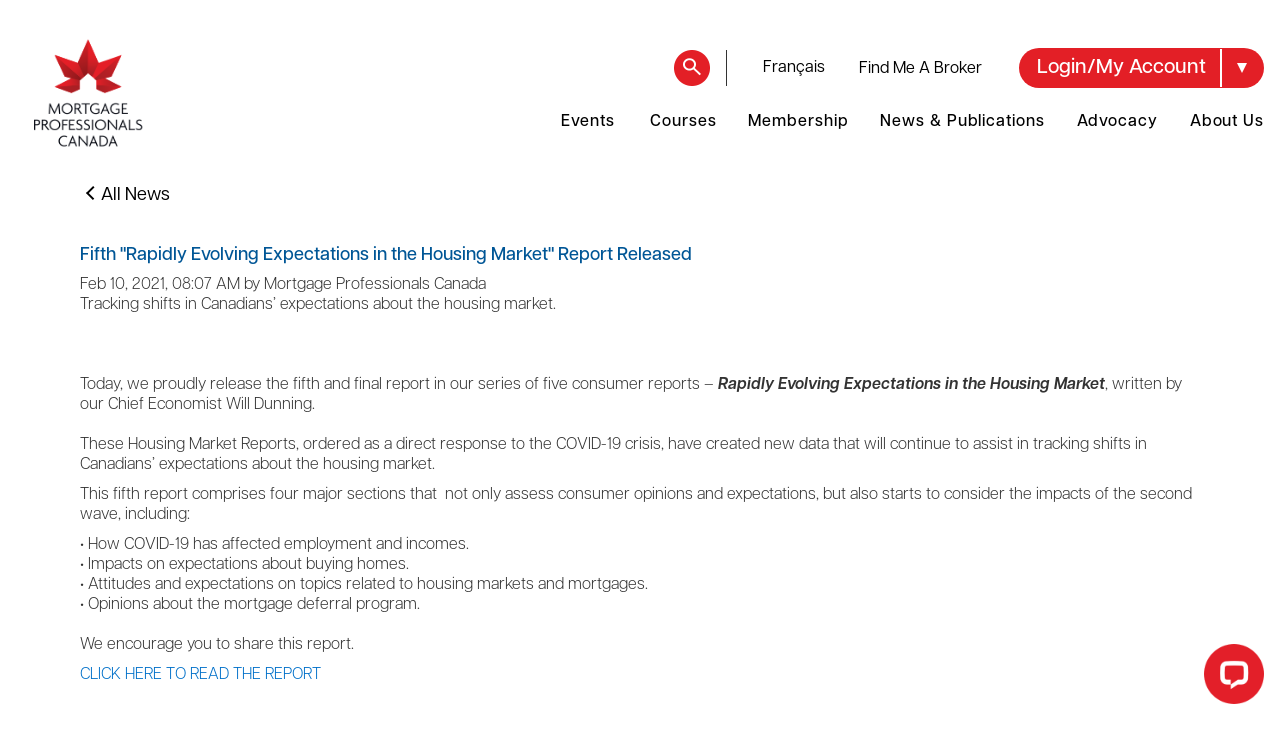

--- FILE ---
content_type: text/html; charset=utf-8
request_url: https://mortgageproscan.ca/news-publications/overview/all-news/2021/02/10/fifth-rapidly-evolving-expectations-in-the-housing-market-report-released
body_size: 9409
content:
 <!DOCTYPE html> <html lang="en"> <head> <meta http-equiv="X-UA-Compatible" content="IE=edge,chrome=1" /> <meta charset="utf-8" /> <meta name="viewport" content="width=device-width, initial-scale=1" /> <title>
	Fifth &quot;Rapidly Evolving Expectations in the Housing Market&quot; Report Released
</title> <script src="https://code.jquery.com/jquery-3.5.1.min.js" type="text/javascript"></script><script src="https://code.jquery.com/jquery-migrate-1.2.1.min.js" type="text/javascript"></script><script src="/ResourcePackages/MPC2023/assets/dist/js/accordion.js" type="text/javascript"></script><script src="https://kendo.cdn.telerik.com/2021.2.511/js/kendo.all.min.js" type="text/javascript"></script><script src="https://kendo.cdn.telerik.com/2021.2.511/js/kendo.timezones.min.js" type="text/javascript"></script><link href="/ResourcePackages/MPC2023/assets/dist/css/custom.bootstrap.css?v=2.0" rel="stylesheet" type="text/css" /><link href="/ResourcePackages/MPC2023/assets/dist/css/mortgagepro.custom.css" rel="stylesheet" type="text/css" /><link href="/ResourcePackages/MPC2023/assets/dist/css/accordion.css" rel="stylesheet" type="text/css" /><link href="/ResourcePackages/MPC2023/assets/dist/css/dropdown.css" rel="stylesheet" type="text/css" /><link href="/ResourcePackages/MPC2023/assets/dist/js/Libraries/BxSlider/jquery.bxslider.min.css" rel="stylesheet" type="text/css" /><link href="/ResourcePackages/MPC2023/assets/dist/js/Libraries/slimselect/slimselect.css" rel="stylesheet" type="text/css" /><link href="/ResourcePackages/MPC2023/assets/dist/css/styles.min.css?v=3.22" rel="stylesheet" type="text/css" /><link href="/ResourcePackages/MPC2023/assets/dist/css/mpc.min.css?v=3.22" rel="stylesheet" type="text/css" /><link href="//code.jquery.com/ui/1.11.4/themes/smoothness/jquery-ui.css" rel="stylesheet" type="text/css" /><link href="/ResourcePackages/MPC2023/assets/dist/css/tpc-frontend-bootstrap3.css" rel="stylesheet" type="text/css" /> <link href="//fonts.googleapis.com/css?family=Open+Sans:400,400i,600,700,800" rel="stylesheet" /> <script src="/ScriptResource.axd?d=[base64]&amp;t=9721f93" type="text/javascript"></script> <link rel="stylesheet" href="https://use.typekit.net/nqh2avc.css"> <link rel="apple-touch-icon" sizes="60x60" href="/favicon/apple-touch-icon.png" /> <link rel="icon" type="image/png" sizes="32x32" href="/favicon/favicon-32x32.png" /> <link rel="icon" type="image/png" sizes="16x16" href="/favicon/favicon-16x16.png" /> <link rel="manifest" href="/favicon/manifest.json" /> <link rel="mask-icon" href="/favicon/safari-pinned-tab.svg" color="#5bbad5" /> <link rel="shortcut icon" href="/favicon/favicon.ico" /> <meta name="msapplication-config" content="/favicon/browserconfig.xml" /> <meta name="theme-color" content="#ffffff" /> <script type="module" src="https://cdn.ai12z.net/pkg/ai12z@3.0.15/dist/esm/library.js"></script> <style type="text/css" media="all">.myButtonStyle {
  background-color: #E31F26;
  border: none;
  border-radius: 3px;
  color: white;
  padding: 10px 20px;
  text-align: center;
  text-decoration: none;
  display: inline-block;
  font-size: 13px;
  font-weight: 600;
  cursor: pointer; 
}
.myButtonStyle:hover {
  background-color: #FF7276;
  color: white;
  box-shadow: 0 12px 16px 0 rgba(0,0,0,0.24), 0 17px 50px 0 rgba(0,0,0,0.19);
}</style><style type="text/css" media="all">.no-gutters {
  margin-right: 0;
  margin-left: 0;

  > .col,
  > [class*="col-"] {
    padding-right: 0;
    padding-left: 0;
  }
}

.__align-center {
    text-align: center;
}

.bgc-thin .bgc-black {
	padding: 8px;
}
.bgc-thin .bgc-black * {
  margin: 0;
}</style><meta property="og:title" content="Fifth &amp;quot;Rapidly Evolving Expectations in the Housing Market&amp;quot; Report Released" /><meta property="og:type" content="article" /><meta property="og:url" content="https://mortgageproscan.ca/news-publications/overview/all-news/2021/02/10/fifth-rapidly-evolving-expectations-in-the-housing-market-report-released" /><meta property="og:site_name" content="Default" /><script type="text/javascript">
$(document).ready(function(){
//$( "a[id^='vBizLauncher']" ).css("display", "none");
  $(".show-modal-click").click(function(){
    BlockUI();
  });
  
});

function BlockUI() {
        $('.blockOuter').show();
        $('.blockMessage').show();
    }

    function UnBlockUI() {
        $('.blockOuter').hide();
        $('.blockMessage').hide();
    }

</script><meta name="Generator" content="Sitefinity 14.0.7730.0 DX" /><link rel="canonical" href="https://mortgageproscan.ca/news-publications/overview/all-news/2021/02/10/fifth-rapidly-evolving-expectations-in-the-housing-market-report-released" /></head> <body> <div class="page-loader"> <img src="/ResourcePackages/MPC2023/assets/dist/images/loader.svg?v=1" alt="loading site.." /> </div> <div class="fullwidth" id="TemplateAnnouncementArea"> 
<div class="permanent-announcement-wrapper">
    <div class="permanent-notice">
        <div id="PermanentAnnouncementBar_T2BEF51F7063_Col00" class="sf_colsIn permanent-notice-content" data-sf-element="Add Content" data-placeholder-label="Add Content"><div id="PermanentAnnouncementBar_T2BEF51F7067_Col00" class="sf_colsIn container __hideMobile __hideTablet __hideDesktop __hideDesktopLarge __hideDesktopXL" data-sf-element="Container" data-placeholder-label="Container"><div id="PermanentAnnouncementBar_T2BEF51F7066_Col00" class="sf_colsIn fullwidth" data-sf-element="Add Content" data-placeholder-label="Add Content"><div id="PermanentAnnouncementBar_T2BEF51F7065_Col00" class="sf_colsIn bgc-black" data-sf-element="Add Content" data-placeholder-label="Add Content">
<div >
    <div ><p style="text-align:center;"><strong class="__color-red">System Unavailable</strong>
 <br /><strong>Our apologies!</strong> Our system is temporarily unavailable. We will be happy to serve you over the telephone by calling <strong>1-888-442-4625</strong> or by emailing <a href="/cdn-cgi/l/email-protection#f88f9d9a909d9488b895889bd69b99"><strong><span class="__cf_email__" data-cfemail="5d2a383f3538312d1d302d3e733e3c">[email&#160;protected]</span></strong></a>.</p><p style="text-align:center;">&nbsp;</p><p style="text-align:center;"><strong class="__color-red">Indisponibilit&eacute; du syst&egrave;me</strong>
 <br /><strong>Nos excuses!</strong> Il y a une interruption temporaire de notre syst&egrave;me. Nous aurons le plaisir de vous aider par t&eacute;l&eacute;phone en composant le <strong>1-888-442-4625</strong> ou par courriel &agrave; l&rsquo;adresse
    <a href="/cdn-cgi/l/email-protection#c4a2abb6a9a5b0adabaa84a9b4a7eaa7a5"><strong><span class="__cf_email__" data-cfemail="21474e534c4055484e4f614c51420f4240">[email&#160;protected]</span></strong></a>.</p></div>    

</div>
</div>

</div>

</div>

           
        </div>
    </div>
</div>

 
 </div> <script data-cfasync="false" src="/cdn-cgi/scripts/5c5dd728/cloudflare-static/email-decode.min.js"></script><script src="/Frontend-Assembly/Telerik.Sitefinity.Frontend/Mvc/Scripts/Bootstrap/js/bootstrap.min.js?package=MPC2023&amp;v=MTQuMC43NzMwLjA%3d" type="text/javascript"></script><script src="/ScriptResource.axd?d=[base64]&amp;t=9721f93" type="text/javascript"></script> <header id="header"> <div class="sitefinity-only __page-template-only"> <div class="instructions">Use for Header Code</div> 

<!-- Google Tag Manager -->
<script>(function(w,d,s,l,i){w[l]=w[l]||[];w[l].push({'gtm.start':
new Date().getTime(),event:'gtm.js'});var f=d.getElementsByTagName(s)[0],
j=d.createElement(s),dl=l!='dataLayer'?'&l='+l:'';j.async=true;j.src=
'https://www.googletagmanager.com/gtm.js?id='+i+dl;f.parentNode.insertBefore(j,f);
})(window,document,'script','dataLayer','GTM-WCBJGGK');</script>
<!-- End Google Tag Manager -->
<!-- Start of LiveChat (www.livechatinc.com) code -->
<script>
    window.__lc = window.__lc || {};
    window.__lc.license = 13037637;
    ;(function(n,t,c){function i(n){return e._h?e._h.apply(null,n):e._q.push(n)}var e={_q:[],_h:null,_v:"2.0",on:function(){i(["on",c.call(arguments)])},once:function(){i(["once",c.call(arguments)])},off:function(){i(["off",c.call(arguments)])},get:function(){if(!e._h)throw new Error("[LiveChatWidget] You can't use getters before load.");return i(["get",c.call(arguments)])},call:function(){i(["call",c.call(arguments)])},init:function(){var n=t.createElement("script");n.async=!0,n.type="text/javascript",n.src="https://cdn.livechatinc.com/tracking.js",t.head.appendChild(n)}};!n.__lc.asyncInit&&e.init(),n.LiveChatWidget=n.LiveChatWidget||e}(window,document,[].slice))
</script>
<noscript><a href="https://www.livechatinc.com/chat-with/13037637/" rel="nofollow">Chat with us</a>, powered by <a href="https://www.livechatinc.com/?welcome" rel="noopener nofollow" target="_blank">LiveChat</a></noscript>
<!-- End of LiveChat code -->
 </div> <div class="header-outer-wrp"> <div class="header-inner-wrp"> <div class="logo-wrp"> 

<div >
    <div ><a href="/home"><img src="/images/default-source/logos/mortgage-professionals-logo-75.png?sfvrsn=2fbd5bae_12" title="mortgage-professionals-logo-75" data-displaymode="Original" alt="mortgage-professionals-logo-75" /></a></div>    

</div> </div> <div class="nav-cntr"> <div class="header-top-cntr"> <div class="search-toggle-wrp"> <a href="#open-search" class="searchbox-open"></a> </div> 

<div >
    <div >&nbsp; &nbsp; &nbsp;</div>    

</div><div id="HeaderTop_T2BEF51F7079_Col00" class="sf_colsIn container __hideMobile __hideTablet __hideDesktop __hideDesktopLarge __hideDesktopXL" data-sf-element="Container" data-placeholder-label="Container">
</div>



<div class="mpc-top-login">
    <div data-sf-role="sf-logged-in-view" style="display: none;">
        <a href="#" data-sf-role="sf-logged-in-name" class="mr-2" style="display: none !important;"></a>
        <i class="fa fa-sign-out color-black" aria-hidden="true"></i>
        <a href="/news-publications/overview/all-news/SignOut/?sf_cntrl_id=ctl00$HeaderTop$T2BEF51F7012">Logout</a>
    </div>

    <div data-sf-role="sf-logged-out-view" style="display: none">
        <i class="fa fa-sign-in color-black" aria-hidden="true"></i>
        <a href="https://mortgageproscan.ca/login?ReturnUrl=https%3a%2f%2fmortgageproscan.ca%2fnews-publications%2foverview%2fall-news%2f2021%2f02%2f10%2ffifth-rapidly-evolving-expectations-in-the-housing-market-report-released" class="mr-2">Login</a>
        <a href="#" style="display:none !important;">Create Account</a>
    </div>
</div>

<input type="hidden" data-sf-role="sf-status-json-endpoint-url" value="/rest-api/login-status"/>
<input type="hidden" data-sf-role="sf-logout-redirect-url" value="https://mortgageproscan.ca/home"/>
<input type="hidden" data-sf-role="sf-is-design-mode-value" value="False" />
<input type="hidden" data-sf-role="sf-allow-windows-sts-login" value="False" />


<div class="mpc-top-language-selector">
    <ul class="sf-lang-selector nav nav-pills">
            <li>
                    <a href="" onclick="openLink('fr'); return false;" class="">fran&#231;ais</a>
            </li>
            <li class="divider-vertical"></li>
    </ul>
</div>








<div class="mpc-top-nav">
    
        <ul class="nav nav-pills">
    <li class="dropdown ">
            <a href="/top-header/findmeabroker" target="_self">Find Me A Broker</a>
    </li>
    <li class="divider-vertical"></li>
        </ul>
</div>








<div class="view-cart-summary" style="float:right">
    <a href="/orders/summary">
        <span class="fa fa-shopping-cart fa-2x" aria-hidden="true" style="font-size:25px;"></span>
        View Cart <span class="cart-total-amount"></span>
    </a>
</div>

<div class="my-account-dropdown">
    <ul class="nav" role="navigation">
        <li class="dropdown">

            <a id="drop1" href="#" role="button" class="btn btn-my-account-dropdown dropdown-toggle" data-toggle="dropdown">
                <span class="maddl-label">Login/My Account</span>
                <span class="divider"></span>
                <span class="arrow"></span>
            </a>
            <ul class="dropdown-menu my-account-dropdown-menu" role="menu" aria-labelledby="dLabel">
                <li class="dropdown-menu-login-container"></li>
                        <li><a href="/secured/profile/my-account">My Profile</a></li>
                        <li><a href="/secured/invoices/my-outstanding-invoices">My Invoices</a></li>
                        <li><a href="/secured/education/my-activities">My Activities</a></li>
                        <li><a href="/secured/education/self-report">Self-Report</a></li>
                            </ul>
        </li>
    </ul>
</div>

<script>
    $(document).ready(moveLogin);
    function moveLogin() {
        var loginVar = $('.mpc-top-login div').detach();
        $(".dropdown-menu-login-container").append(loginVar);
    }
</script>
<style>
    .my-account-dropdown-menu div {
        max-width: 200px;
        padding: 10px;
    }

    .dropdown:hover .dropdown-menu {
        display: block;
        margin-top: 0;
    }

    .my-account-dropdown-menu div a {
        padding: 0px !important;
    }

    .btn-my-account-dropdown,
    .btn-my-account-dropdown:focus,
    .btn-my-account-dropdown:hover,
    .btn-my-account-dropdown:active,
    .btn-my-account-dropdown:visited {
        background-color: #E31F26 !important;
        color: #fff !important;
    }


    @media screen and (max-width : 480px) {

        .dropdown {
            display: inline-block !important;
        }
    }
</style> </div> <div class="nav-mobile-lower-cntr"> 

<div >
    <div ><a href="/home">HOME</a></div>    

</div>
<div >
    <div ><a href="/search-results">Search</a></div>    

</div>
<div class="mpc-top-language-selector">
    <ul class="sf-lang-selector nav nav-pills">
            <li>
                    <a href="" onclick="openLink('fr'); return false;" class="">fran&#231;ais</a>
            </li>
            <li class="divider-vertical"></li>
    </ul>
</div>




<div >
    <div ><a href="/findmeabroker">Find Me a Broker</a></div>    

</div>
<div class="view-cart-summary" style="float:right">
    <a href="/orders/summary">
        <span class="fa fa-shopping-cart fa-2x" aria-hidden="true" style="font-size:25px;"></span>
        View Cart <span class="cart-total-amount"></span>
    </a>
</div>


<div >
    <div ><a href="/secured">My Account</a></div>    

</div> </div> <div class="nav-wrp"> <div class="sitefinity-only"> <div class="instructions">Use for Header Nav Only</div> </div> 



<div class="mpc-search form-inline dropdown-menu">

    <div class="search-box-cntr">
        <div class="form-group ">
            <input type="search" title="Search input" placeholder="Search" id="3f8ef06f-1ccb-41ae-b261-aadc1da19d31" class="form-control" value=""/>
        </div>
        <button type="button" class="btn btn-primary search-btn" id="cb9f4c6d-f9ff-4c84-8a8e-114f988fd4e8"><span class="fa fa-search" aria-hidden="true"></span></button>
    </div>
	
	<input type="hidden" data-sf-role="resultsUrl" value="/search-results" />
    <input type="hidden" data-sf-role="indexCatalogue" value="sitesearch" />
    <input type="hidden" data-sf-role="wordsMode" value="AllWords" />
    <input type="hidden" data-sf-role="disableSuggestions" value='false' />
    <input type="hidden" data-sf-role="minSuggestionLength" value="3" />
    <input type="hidden" data-sf-role="suggestionFields" value="Title,Content" />
    <input type="hidden" data-sf-role="language" value="en" />
    <input type="hidden" data-sf-role="suggestionsRoute" value="/restapi/search/suggestions" />
    <input type="hidden" data-sf-role="searchTextBoxId" value='#3f8ef06f-1ccb-41ae-b261-aadc1da19d31' />
    <input type="hidden" data-sf-role="searchButtonId" value='#cb9f4c6d-f9ff-4c84-8a8e-114f988fd4e8' />
</div>
















<nav class="nav-main">
    <ul id='navbar-1' class="__lvl-1">
        <li class=" __has-mega-menu">
            <a class="__mega-menu-item" href="/events">
                Events
            </a>
            <div class="mega-menu-pnl">
                <div class="mega-menu-pnl-inner">
                    <ul class="__lvl-2">
                                <li class="">
            <a class="node-link" href="/events/upcoming-events" target="_self">
                Upcoming Events
            </a>
            <ul class="__lvl-3">
                        <li class="">
            <a class="node-link" href="/events/upcoming-events/OSFI-Webinar" target="_self">
                Webinar: Fireside Chat with OSFI Superintendent Peter Routledge&#160;
            </a>
            <ul class="__lvl-3">
                
            </ul>
        </li>
        <li class="">
            <a class="node-link" href="/events/upcoming-events/ottawa-symposium" target="_self">
                2026 Ottawa Symposium
            </a>
            <ul class="__lvl-3">
                
            </ul>
        </li>
        <li class="">
            <a class="node-link" href="/events/past-events/toronto-symposium" target="_self">
                2026 Toronto Symposium
            </a>
            <ul class="__lvl-3">
                
            </ul>
        </li>
        <li class="">
            <a class="node-link" href="/events/upcoming-events/montreal-symposium" target="_self">
                2026 Montreal Symposium
            </a>
            <ul class="__lvl-3">
                
            </ul>
        </li>
        <li class="">
            <a class="node-link" href="/events/past-events/halifax-symposium" target="_self">
                2026 Halifax Symposium
            </a>
            <ul class="__lvl-3">
                
            </ul>
        </li>
        <li class="">
            <a class="node-link" href="/events/upcoming-events/2026-saskatoon-symposium" target="_self">
                2026 Saskatoon Symposium
            </a>
            <ul class="__lvl-3">
                
            </ul>
        </li>
        <li class="">
            <a class="node-link" href="/events/past-events/winnipeg-symposium" target="_self">
                2026 Winnipeg Symposium
            </a>
            <ul class="__lvl-3">
                
            </ul>
        </li>
        <li class="">
            <a class="node-link" href="/events/past-events/vancouver-symposium" target="_self">
                2026 Vancouver Symposium
            </a>
            <ul class="__lvl-3">
                
            </ul>
        </li>
        <li class="">
            <a class="node-link" href="/events/upcoming-events/toronto-charity-golf-tournament" target="_self">
                Toronto Charity Golf Tournament
            </a>
            <ul class="__lvl-3">
                
            </ul>
        </li>
        <li class="">
            <a class="node-link" href="/events/upcoming-events/2026-nmc" target="_self">
                2026 National Mortgage Conference
            </a>
            <ul class="__lvl-3">
                
            </ul>
        </li>

            </ul>
        </li>
        <li class="">
            <a class="node-link" href="/events/past-events" target="_self">
                Past Events
            </a>
            <ul class="__lvl-3">
                
            </ul>
        </li>
        <li class="">
            <a class="node-link" href="/events/events-partners" target="_self">
                Event Partners
            </a>
            <ul class="__lvl-3">
                        <li class="">
            <a class="node-link" href="/events/events-partners/presentation-opportunities" target="_self">
                Presentation Opportunities
            </a>
            <ul class="__lvl-3">
                
            </ul>
        </li>
        <li class="">
            <a class="node-link" href="/events/events-partners/exhibitor-opportunities" target="_self">
                2026 Symposium Exhibitor Opportunities
            </a>
            <ul class="__lvl-3">
                
            </ul>
        </li>

            </ul>
        </li>
        <li class="">
            <a class="node-link" href="/events/canadian-mortgage-hall-of-fame" target="_self">
                Canadian Mortgage Hall of Fame
            </a>
            <ul class="__lvl-3">
                
            </ul>
        </li>

                    </ul>
                </div>
            </div>
        </li>
        <li class=" __has-mega-menu">
            <a class="__mega-menu-item" href="/courses">
                Courses
            </a>
            <div class="mega-menu-pnl">
                <div class="mega-menu-pnl-inner">
                    <ul class="__lvl-2">
                                <li class="">
            <a class="node-link" href="/courses/get-licensed" target="_self">
                Get Licensed
            </a>
            <ul class="__lvl-3">
                        <li class="">
            <a class="node-link" href="/courses/get-licensed/alberta" target="_self">
                Alberta
            </a>
            <ul class="__lvl-3">
                
            </ul>
        </li>
        <li class="">
            <a class="node-link" href="/courses/get-licensed/british-columbia" target="_self">
                British Columbia
            </a>
            <ul class="__lvl-3">
                
            </ul>
        </li>
        <li class="">
            <a class="node-link" href="/courses/get-licensed/manitoba" target="_self">
                Manitoba
            </a>
            <ul class="__lvl-3">
                
            </ul>
        </li>
        <li class="">
            <a class="node-link" href="/courses/get-licensed/new-brunswick" target="_self">
                New Brunswick
            </a>
            <ul class="__lvl-3">
                
            </ul>
        </li>
        <li class="">
            <a class="node-link" href="/courses/get-licensed/newfoundland-and-labrador" target="_self">
                Newfoundland and Labrador
            </a>
            <ul class="__lvl-3">
                
            </ul>
        </li>
        <li class="">
            <a class="node-link" href="/courses/get-licensed/nova-scotia" target="_self">
                Nova Scotia
            </a>
            <ul class="__lvl-3">
                
            </ul>
        </li>
        <li class="">
            <a class="node-link" href="/courses/get-licensed/ontario" target="_self">
                Ontario
            </a>
            <ul class="__lvl-3">
                
            </ul>
        </li>
        <li class="">
            <a class="node-link" href="/courses/get-licensed/quebec" target="_self">
                Quebec
            </a>
            <ul class="__lvl-3">
                
            </ul>
        </li>
        <li class="">
            <a class="node-link" href="/courses/get-licensed/saskatchewan" target="_self">
                Saskatchewan
            </a>
            <ul class="__lvl-3">
                
            </ul>
        </li>
        <li class="">
            <a class="node-link" href="/courses/get-licensed/ontario-private-mortgages" target="_self">
                PMC
            </a>
            <ul class="__lvl-3">
                
            </ul>
        </li>
        <li class="">
            <a class="node-link" href="/courses/get-licensed/mortgage-broker-program" target="_self">
                OMBEP
            </a>
            <ul class="__lvl-3">
                
            </ul>
        </li>

            </ul>
        </li>
        <li class="">
            <a class="node-link" href="/courses/relicensing" target="_self">
                Get Relicensed
            </a>
            <ul class="__lvl-3">
                        <li class="">
            <a class="node-link" href="/courses/relicensing/british-columbia" target="_self">
                British Columbia
            </a>
            <ul class="__lvl-3">
                
            </ul>
        </li>
        <li class="">
            <a class="node-link" href="/courses/relicensing/new-brunswick" target="_self">
                New Brunswick
            </a>
            <ul class="__lvl-3">
                
            </ul>
        </li>
        <li class="">
            <a class="node-link" href="/courses/relicensing/nova-scotia" target="_self">
                Nova Scotia
            </a>
            <ul class="__lvl-3">
                
            </ul>
        </li>
        <li class="">
            <a class="node-link" href="/courses/relicensing/ontario" target="_self">
                Ontario
            </a>
            <ul class="__lvl-3">
                
            </ul>
        </li>
        <li class="">
            <a class="node-link" href="/courses/relicensing/quebec" target="_self">
                Quebec
            </a>
            <ul class="__lvl-3">
                
            </ul>
        </li>
        <li class="">
            <a class="node-link" href="/courses/relicensing/saskatchewan" target="_self">
                Saskatchewan
            </a>
            <ul class="__lvl-3">
                
            </ul>
        </li>

            </ul>
        </li>
        <li class="">
            <a class="node-link" href="/courses/introduction" target="_self">
                Get a Designation
            </a>
            <ul class="__lvl-3">
                        <li class="">
            <a class="node-link" href="/courses/introduction/accredited-mortgage-professional-of-canada" target="_self">
                AMPC
            </a>
            <ul class="__lvl-3">
                
            </ul>
        </li>
        <li class="">
            <a class="node-link" href="/courses/introduction/preferred-mortgage-professional-of-canada" target="_self">
                PMPC
            </a>
            <ul class="__lvl-3">
                
            </ul>
        </li>

            </ul>
        </li>
        <li class="">
            <a class="node-link" href="/courses/ce" target="_self">
                Continuing Education
            </a>
            <ul class="__lvl-3">
                        <li class="">
            <a class="node-link" href="/courses/ce/fintrac-hub" target="_self">
                FINTRAC Hub
            </a>
            <ul class="__lvl-3">
                
            </ul>
        </li>
        <li class="">
            <a class="node-link" href="/courses/ce/fraud" target="_self">
                Fraud
            </a>
            <ul class="__lvl-3">
                
            </ul>
        </li>
        <li class="">
            <a class="node-link" href="/courses/ce/cybersecurity" target="_self">
                Cybersecurity
            </a>
            <ul class="__lvl-3">
                
            </ul>
        </li>
        <li class="">
            <a class="node-link" href="/courses/ce/continuing-education-overview" target="_self">
                Get Your CEUs
            </a>
            <ul class="__lvl-3">
                
            </ul>
        </li>
        <li class="">
            <a class="node-link" href="/courses/ce/advanced-credit-certification-program" target="_self">
                Advanced Credit Certification Program
            </a>
            <ul class="__lvl-3">
                
            </ul>
        </li>

            </ul>
        </li>
        <li class="">
            <a class="node-link" href="/courses/more" target="_self">
                More
            </a>
            <ul class="__lvl-3">
                        <li class="">
            <a class="node-link" href="/courses/more/catalogue" target="_self">
                Course Catalogue
            </a>
            <ul class="__lvl-3">
                
            </ul>
        </li>
        <li class="">
            <a class="node-link" href="/courses/more/pre-approved-ce-opportunities" target="_self">
                Training Partners
            </a>
            <ul class="__lvl-3">
                
            </ul>
        </li>
        <li class="">
            <a class="node-link" href="/courses/more/industry-links" target="_self">
                Industry Links
            </a>
            <ul class="__lvl-3">
                
            </ul>
        </li>

            </ul>
        </li>

                    </ul>
                </div>
            </div>
        </li>
        <li class=" __has-mega-menu">
            <a class="__mega-menu-item" href="/membership">
                Membership
            </a>
            <div class="mega-menu-pnl">
                <div class="mega-menu-pnl-inner">
                    <ul class="__lvl-2">
                                <li class="">
            <a class="node-link" href="/membership/why-join" target="_self">
                Why Join
            </a>
            <ul class="__lvl-3">
                
            </ul>
        </li>
        <li class="">
            <a class="node-link" href="/membership/join" target="_self">
                How to Join
            </a>
            <ul class="__lvl-3">
                
            </ul>
        </li>
        <li class="">
            <a class="node-link" href="/membership/benefits" target="_self">
                Member Benefits
            </a>
            <ul class="__lvl-3">
                        <li class="">
            <a class="node-link" href="/membership/benefits/overview" target="_self">
                Overview
            </a>
            <ul class="__lvl-3">
                
            </ul>
        </li>
        <li class="">
            <a class="node-link" href="/membership/benefits/prepayment-penalty-mentor" target="_self">
                Prepayment Penalty Mentor
            </a>
            <ul class="__lvl-3">
                
            </ul>
        </li>
        <li class="">
            <a class="node-link" href="/membership/benefits/mpc-legal-helpline" target="_self">
                Legal Helpline
            </a>
            <ul class="__lvl-3">
                
            </ul>
        </li>
        <li class="">
            <a class="node-link" href="/membership/benefits/insurance-programs" target="_self">
                Insurance Programs
            </a>
            <ul class="__lvl-3">
                
            </ul>
        </li>
        <li class="">
            <a class="node-link" href="/membership/benefits/business-tools-and-services" target="_self">
                Business Tools and Services
            </a>
            <ul class="__lvl-3">
                
            </ul>
        </li>
        <li class="">
            <a class="node-link" href="/membership/benefits/health-and-wellness-benefits" target="_self">
                Health and Wellness
            </a>
            <ul class="__lvl-3">
                
            </ul>
        </li>
        <li class="">
            <a class="node-link" href="/membership/benefits/discount-programs" target="_self">
                Discount Programs
            </a>
            <ul class="__lvl-3">
                
            </ul>
        </li>

            </ul>
        </li>
        <li class="">
            <a class="node-link" href="/membership/resources" target="_self">
                Member Resources
            </a>
            <ul class="__lvl-3">
                        <li class="">
            <a class="node-link" href="/membership/resources/new-members" target="_self">
                New Member Orientation
            </a>
            <ul class="__lvl-3">
                
            </ul>
        </li>
        <li class="">
            <a class="node-link" href="/membership/resources/resource-documents" target="_self">
                Resource Documents
            </a>
            <ul class="__lvl-3">
                
            </ul>
        </li>
        <li class="">
            <a class="node-link" href="/membership/resources/badges" target="_self">
                Member Badges
            </a>
            <ul class="__lvl-3">
                
            </ul>
        </li>
        <li class="">
            <a class="node-link" href="/membership/resources/find-a-member" target="_self">
                Find a Member
            </a>
            <ul class="__lvl-3">
                
            </ul>
        </li>
        <li class="">
            <a class="node-link" href="/membership/resources/industry-links" target="_self">
                Industry Links
            </a>
            <ul class="__lvl-3">
                
            </ul>
        </li>

            </ul>
        </li>

                    </ul>
                </div>
            </div>
        </li>
        <li class="__selected __has-mega-menu">
            <a class="__mega-menu-item" href="/news-publications">
                News &amp; Publications
            </a>
            <div class="mega-menu-pnl">
                <div class="mega-menu-pnl-inner">
                    <ul class="__lvl-2">
                                <li class="__selected">
            <a class="node-link" href="/news-publications/overview" target="_self">
                Overview
            </a>
            <ul class="__lvl-3">
                
            </ul>
        </li>
        <li class="">
            <a class="node-link" href="/news-publications/all-news" target="_self">
                All News
            </a>
            <ul class="__lvl-3">
                
            </ul>
        </li>
        <li class="">
            <a class="node-link" href="/news-publications/publications" target="_self">
                Publications
            </a>
            <ul class="__lvl-3">
                        <li class="">
            <a class="node-link" href="/news-publications/publications/2024-mpc-unwrapped-how-we-elevated-together" target="_self">
                2024 MPC Unwrapped: How We Elevated Together
            </a>
            <ul class="__lvl-3">
                
            </ul>
        </li>
        <li class="">
            <a class="node-link" href="/news-publications/publications/housing-and-mortgage-market-review" target="_self">
                Housing and Mortgage Market Review
            </a>
            <ul class="__lvl-3">
                
            </ul>
        </li>
        <li class="">
            <a class="node-link" href="/news-publications/publications/semi-annual-state-of-the-housing-market" target="_self">
                Semi-Annual State of the Housing Market
            </a>
            <ul class="__lvl-3">
                
            </ul>
        </li>
        <li class="">
            <a class="node-link" href="/news-publications/publications/loyalty-lender-performance-study" target="_self">
                Loyalty &amp; Lender Performance Study
            </a>
            <ul class="__lvl-3">
                
            </ul>
        </li>

            </ul>
        </li>
        <li class="">
            <a class="node-link" href="/news-publications/media-centre" target="_self">
                Media Centre
            </a>
            <ul class="__lvl-3">
                
            </ul>
        </li>

                    </ul>
                </div>
            </div>
        </li>
        <li class=" __has-mega-menu">
            <a class="__mega-menu-item" href="/advocacy">
                Advocacy
            </a>
            <div class="mega-menu-pnl">
                <div class="mega-menu-pnl-inner">
                    <ul class="__lvl-2">
                                <li class="">
            <a class="node-link" href="/advocacy/overview" target="_self">
                Overview
            </a>
            <ul class="__lvl-3">
                
            </ul>
        </li>
        <li class="">
            <a class="node-link" href="/advocacy/advocacy-days-overview" target="_self">
                Advocacy Days
            </a>
            <ul class="__lvl-3">
                
            </ul>
        </li>
        <li class="">
            <a class="node-link" href="/advocacy/federal" target="_self">
                Federal Matters
            </a>
            <ul class="__lvl-3">
                        <li class="">
            <a class="node-link" href="/advocacy/federal/overview" target="_self">
                Overview
            </a>
            <ul class="__lvl-3">
                
            </ul>
        </li>
        <li class="">
            <a class="node-link" href="/advocacy/federal/submissions" target="_self">
                Submissions
            </a>
            <ul class="__lvl-3">
                
            </ul>
        </li>

            </ul>
        </li>
        <li class="">
            <a class="node-link" href="/advocacy/provincial" target="_self">
                Provincial Matters
            </a>
            <ul class="__lvl-3">
                        <li class="">
            <a class="node-link" href="/advocacy/provincial/overview" target="_self">
                Overview
            </a>
            <ul class="__lvl-3">
                
            </ul>
        </li>
        <li class="">
            <a class="node-link" href="/advocacy/provincial/submissions" target="_self">
                Submissions
            </a>
            <ul class="__lvl-3">
                
            </ul>
        </li>

            </ul>
        </li>
        <li class="">
            <a class="node-link" href="/advocacy/stophousingfraud" target="_self">
                Stop Housing Fraud
            </a>
            <ul class="__lvl-3">
                
            </ul>
        </li>

                    </ul>
                </div>
            </div>
        </li>
        <li class=" __has-mega-menu">
            <a class="__mega-menu-item" href="/about-us">
                About Us
            </a>
            <div class="mega-menu-pnl">
                <div class="mega-menu-pnl-inner">
                    <ul class="__lvl-2">
                                <li class="">
            <a class="node-link" href="/about-us/who-we-are" target="_self">
                Who We Are
            </a>
            <ul class="__lvl-3">
                
            </ul>
        </li>
        <li class="">
            <a class="node-link" href="/about-us/contact" target="_self">
                Contact
            </a>
            <ul class="__lvl-3">
                
            </ul>
        </li>
        <li class="">
            <a class="node-link" href="/about-us/governance" target="_self">
                Governance
            </a>
            <ul class="__lvl-3">
                        <li class="">
            <a class="node-link" href="/about-us/governance/board-of-directors" target="_self">
                Board of Directors
            </a>
            <ul class="__lvl-3">
                
            </ul>
        </li>
        <li class="">
            <a class="node-link" href="/about-us/governance/councils-and-committees" target="_self">
                Councils and Committees
            </a>
            <ul class="__lvl-3">
                
            </ul>
        </li>
        <li class="">
            <a class="node-link" href="/about-us/governance/governing-documents" target="_self">
                Governing Documents
            </a>
            <ul class="__lvl-3">
                
            </ul>
        </li>

            </ul>
        </li>
        <li class="">
            <a class="node-link" href="/about-us/charitable-giving" target="_self">
                Charitable Giving
            </a>
            <ul class="__lvl-3">
                
            </ul>
        </li>

                    </ul>
                </div>
            </div>
        </li>
    </ul>
</nav>








<div class="mobile-nav-underlay"></div>
<nav class="nav-mobile">
    <ul class="__lvl-1">
    <li class="">
        <a class="node-link __group-page" href="/events" target="_self">
            Events
        </a>

            <ul>
    <li class="">
        <a class="node-link " href="/events/upcoming-events" target="_self">
            Upcoming Events
        </a>

            <ul>
    <li class="">
        <a class="node-link " href="/events/upcoming-events/OSFI-Webinar" target="_self">
            Webinar: Fireside Chat with OSFI Superintendent Peter Routledge&#160;
        </a>

    </li>
    <li class="">
        <a class="node-link " href="/events/upcoming-events/ottawa-symposium" target="_self">
            2026 Ottawa Symposium
        </a>

    </li>
    <li class="">
        <a class="node-link " href="/events/past-events/toronto-symposium" target="_self">
            2026 Toronto Symposium
        </a>

    </li>
    <li class="">
        <a class="node-link " href="/events/upcoming-events/montreal-symposium" target="_self">
            2026 Montreal Symposium
        </a>

    </li>
    <li class="">
        <a class="node-link " href="/events/past-events/halifax-symposium" target="_self">
            2026 Halifax Symposium
        </a>

    </li>
    <li class="">
        <a class="node-link " href="/events/upcoming-events/2026-saskatoon-symposium" target="_self">
            2026 Saskatoon Symposium
        </a>

    </li>
    <li class="">
        <a class="node-link " href="/events/past-events/winnipeg-symposium" target="_self">
            2026 Winnipeg Symposium
        </a>

    </li>
    <li class="">
        <a class="node-link " href="/events/past-events/vancouver-symposium" target="_self">
            2026 Vancouver Symposium
        </a>

    </li>
    <li class="">
        <a class="node-link " href="/events/upcoming-events/toronto-charity-golf-tournament" target="_self">
            Toronto Charity Golf Tournament
        </a>

    </li>
    <li class="">
        <a class="node-link " href="/events/upcoming-events/2026-nmc" target="_self">
            2026 National Mortgage Conference
        </a>

    </li>
            </ul>
    </li>
    <li class="">
        <a class="node-link " href="/events/past-events" target="_self">
            Past Events
        </a>

    </li>
    <li class="">
        <a class="node-link __group-page" href="/events/events-partners" target="_self">
            Event Partners
        </a>

            <ul>
    <li class="">
        <a class="node-link " href="/events/events-partners/presentation-opportunities" target="_self">
            Presentation Opportunities
        </a>

    </li>
    <li class="">
        <a class="node-link " href="/events/events-partners/exhibitor-opportunities" target="_self">
            2026 Symposium Exhibitor Opportunities
        </a>

    </li>
            </ul>
    </li>
    <li class="">
        <a class="node-link " href="/events/canadian-mortgage-hall-of-fame" target="_self">
            Canadian Mortgage Hall of Fame
        </a>

    </li>
            </ul>
    </li>
    <li class="">
        <a class="node-link __group-page" href="/courses" target="_self">
            Courses
        </a>

            <ul>
    <li class="">
        <a class="node-link __group-page" href="/courses/get-licensed" target="_self">
            Get Licensed
        </a>

            <ul>
    <li class="">
        <a class="node-link " href="/courses/get-licensed/alberta" target="_self">
            Alberta
        </a>

    </li>
    <li class="">
        <a class="node-link " href="/courses/get-licensed/british-columbia" target="_self">
            British Columbia
        </a>

    </li>
    <li class="">
        <a class="node-link " href="/courses/get-licensed/manitoba" target="_self">
            Manitoba
        </a>

    </li>
    <li class="">
        <a class="node-link " href="/courses/get-licensed/new-brunswick" target="_self">
            New Brunswick
        </a>

    </li>
    <li class="">
        <a class="node-link " href="/courses/get-licensed/newfoundland-and-labrador" target="_self">
            Newfoundland and Labrador
        </a>

    </li>
    <li class="">
        <a class="node-link " href="/courses/get-licensed/nova-scotia" target="_self">
            Nova Scotia
        </a>

    </li>
    <li class="">
        <a class="node-link " href="/courses/get-licensed/ontario" target="_self">
            Ontario
        </a>

    </li>
    <li class="">
        <a class="node-link " href="/courses/get-licensed/quebec" target="_self">
            Quebec
        </a>

    </li>
    <li class="">
        <a class="node-link " href="/courses/get-licensed/saskatchewan" target="_self">
            Saskatchewan
        </a>

    </li>
    <li class="">
        <a class="node-link " href="/courses/get-licensed/ontario-private-mortgages" target="_self">
            PMC
        </a>

    </li>
    <li class="">
        <a class="node-link " href="/courses/get-licensed/mortgage-broker-program" target="_self">
            OMBEP
        </a>

    </li>
            </ul>
    </li>
    <li class="">
        <a class="node-link __group-page" href="/courses/relicensing" target="_self">
            Get Relicensed
        </a>

            <ul>
    <li class="">
        <a class="node-link " href="/courses/relicensing/british-columbia" target="_self">
            British Columbia
        </a>

    </li>
    <li class="">
        <a class="node-link " href="/courses/relicensing/new-brunswick" target="_self">
            New Brunswick
        </a>

    </li>
    <li class="">
        <a class="node-link " href="/courses/relicensing/nova-scotia" target="_self">
            Nova Scotia
        </a>

    </li>
    <li class="">
        <a class="node-link " href="/courses/relicensing/ontario" target="_self">
            Ontario
        </a>

    </li>
    <li class="">
        <a class="node-link " href="/courses/relicensing/quebec" target="_self">
            Quebec
        </a>

    </li>
    <li class="">
        <a class="node-link " href="/courses/relicensing/saskatchewan" target="_self">
            Saskatchewan
        </a>

    </li>
            </ul>
    </li>
    <li class="">
        <a class="node-link " href="/courses/introduction" target="_self">
            Get a Designation
        </a>

            <ul>
    <li class="">
        <a class="node-link " href="/courses/introduction/accredited-mortgage-professional-of-canada" target="_self">
            AMPC
        </a>

    </li>
    <li class="">
        <a class="node-link " href="/courses/introduction/preferred-mortgage-professional-of-canada" target="_self">
            PMPC
        </a>

    </li>
            </ul>
    </li>
    <li class="">
        <a class="node-link __group-page" href="/courses/ce" target="_self">
            Continuing Education
        </a>

            <ul>
    <li class="">
        <a class="node-link " href="/courses/ce/fintrac-hub" target="_self">
            FINTRAC Hub
        </a>

    </li>
    <li class="">
        <a class="node-link " href="/courses/ce/fraud" target="_self">
            Fraud
        </a>

    </li>
    <li class="">
        <a class="node-link " href="/courses/ce/cybersecurity" target="_self">
            Cybersecurity
        </a>

    </li>
    <li class="">
        <a class="node-link " href="/courses/ce/continuing-education-overview" target="_self">
            Get Your CEUs
        </a>

    </li>
    <li class="">
        <a class="node-link " href="/courses/ce/advanced-credit-certification-program" target="_self">
            Advanced Credit Certification Program
        </a>

    </li>
            </ul>
    </li>
    <li class="">
        <a class="node-link __group-page" href="/courses/more" target="_self">
            More
        </a>

            <ul>
    <li class="">
        <a class="node-link " href="/courses/more/catalogue" target="_self">
            Course Catalogue
        </a>

    </li>
    <li class="">
        <a class="node-link " href="/courses/more/pre-approved-ce-opportunities" target="_self">
            Training Partners
        </a>

    </li>
    <li class="">
        <a class="node-link " href="/courses/more/industry-links" target="_self">
            Industry Links
        </a>

    </li>
            </ul>
    </li>
            </ul>
    </li>
    <li class="">
        <a class="node-link __group-page" href="/membership" target="_self">
            Membership
        </a>

            <ul>
    <li class="">
        <a class="node-link " href="/membership/why-join" target="_self">
            Why Join
        </a>

    </li>
    <li class="">
        <a class="node-link " href="/membership/join" target="_self">
            How to Join
        </a>

    </li>
    <li class="">
        <a class="node-link __group-page" href="/membership/benefits" target="_self">
            Member Benefits
        </a>

            <ul>
    <li class="">
        <a class="node-link " href="/membership/benefits/overview" target="_self">
            Overview
        </a>

    </li>
    <li class="">
        <a class="node-link " href="/membership/benefits/prepayment-penalty-mentor" target="_self">
            Prepayment Penalty Mentor
        </a>

    </li>
    <li class="">
        <a class="node-link " href="/membership/benefits/mpc-legal-helpline" target="_self">
            Legal Helpline
        </a>

    </li>
    <li class="">
        <a class="node-link " href="/membership/benefits/insurance-programs" target="_self">
            Insurance Programs
        </a>

    </li>
    <li class="">
        <a class="node-link " href="/membership/benefits/business-tools-and-services" target="_self">
            Business Tools and Services
        </a>

    </li>
    <li class="">
        <a class="node-link " href="/membership/benefits/health-and-wellness-benefits" target="_self">
            Health and Wellness
        </a>

    </li>
    <li class="">
        <a class="node-link " href="/membership/benefits/discount-programs" target="_self">
            Discount Programs
        </a>

    </li>
            </ul>
    </li>
    <li class="">
        <a class="node-link __group-page" href="/membership/resources" target="_self">
            Member Resources
        </a>

            <ul>
    <li class="">
        <a class="node-link " href="/membership/resources/new-members" target="_self">
            New Member Orientation
        </a>

    </li>
    <li class="">
        <a class="node-link " href="/membership/resources/resource-documents" target="_self">
            Resource Documents
        </a>

    </li>
    <li class="">
        <a class="node-link " href="/membership/resources/badges" target="_self">
            Member Badges
        </a>

    </li>
    <li class="">
        <a class="node-link " href="/membership/resources/find-a-member" target="_self">
            Find a Member
        </a>

    </li>
    <li class="">
        <a class="node-link " href="/membership/resources/industry-links" target="_self">
            Industry Links
        </a>

    </li>
            </ul>
    </li>
            </ul>
    </li>
    <li class="__selected">
        <a class="node-link __group-page" href="/news-publications" target="_self">
            News &amp; Publications
        </a>

            <ul>
    <li class="__selected">
        <a class="node-link " href="/news-publications/overview" target="_self">
            Overview
        </a>

    </li>
    <li class="">
        <a class="node-link " href="/news-publications/all-news" target="_self">
            All News
        </a>

    </li>
    <li class="">
        <a class="node-link __group-page" href="/news-publications/publications" target="_self">
            Publications
        </a>

            <ul>
    <li class="">
        <a class="node-link " href="/news-publications/publications/2024-mpc-unwrapped-how-we-elevated-together" target="_self">
            2024 MPC Unwrapped: How We Elevated Together
        </a>

    </li>
    <li class="">
        <a class="node-link " href="/news-publications/publications/housing-and-mortgage-market-review" target="_self">
            Housing and Mortgage Market Review
        </a>

    </li>
    <li class="">
        <a class="node-link " href="/news-publications/publications/semi-annual-state-of-the-housing-market" target="_self">
            Semi-Annual State of the Housing Market
        </a>

    </li>
    <li class="">
        <a class="node-link " href="/news-publications/publications/loyalty-lender-performance-study" target="_self">
            Loyalty &amp; Lender Performance Study
        </a>

    </li>
            </ul>
    </li>
    <li class="">
        <a class="node-link " href="/news-publications/media-centre" target="_self">
            Media Centre
        </a>

    </li>
            </ul>
    </li>
    <li class="">
        <a class="node-link __group-page" href="/advocacy" target="_self">
            Advocacy
        </a>

            <ul>
    <li class="">
        <a class="node-link " href="/advocacy/overview" target="_self">
            Overview
        </a>

    </li>
    <li class="">
        <a class="node-link " href="/advocacy/advocacy-days-overview" target="_self">
            Advocacy Days
        </a>

    </li>
    <li class="">
        <a class="node-link __group-page" href="/advocacy/federal" target="_self">
            Federal Matters
        </a>

            <ul>
    <li class="">
        <a class="node-link " href="/advocacy/federal/overview" target="_self">
            Overview
        </a>

    </li>
    <li class="">
        <a class="node-link " href="/advocacy/federal/submissions" target="_self">
            Submissions
        </a>

    </li>
            </ul>
    </li>
    <li class="">
        <a class="node-link __group-page" href="/advocacy/provincial" target="_self">
            Provincial Matters
        </a>

            <ul>
    <li class="">
        <a class="node-link " href="/advocacy/provincial/overview" target="_self">
            Overview
        </a>

    </li>
    <li class="">
        <a class="node-link " href="/advocacy/provincial/submissions" target="_self">
            Submissions
        </a>

    </li>
            </ul>
    </li>
    <li class="">
        <a class="node-link " href="/advocacy/stophousingfraud" target="_self">
            Stop Housing Fraud
        </a>

    </li>
            </ul>
    </li>
    <li class="">
        <a class="node-link __group-page" href="/about-us" target="_self">
            About Us
        </a>

            <ul>
    <li class="">
        <a class="node-link " href="/about-us/who-we-are" target="_self">
            Who We Are
        </a>

    </li>
    <li class="">
        <a class="node-link " href="/about-us/contact" target="_self">
            Contact
        </a>

    </li>
    <li class="">
        <a class="node-link __group-page" href="/about-us/governance" target="_self">
            Governance
        </a>

            <ul>
    <li class="">
        <a class="node-link " href="/about-us/governance/board-of-directors" target="_self">
            Board of Directors
        </a>

    </li>
    <li class="">
        <a class="node-link " href="/about-us/governance/councils-and-committees" target="_self">
            Councils and Committees
        </a>

    </li>
    <li class="">
        <a class="node-link " href="/about-us/governance/governing-documents" target="_self">
            Governing Documents
        </a>

    </li>
            </ul>
    </li>
    <li class="">
        <a class="node-link " href="/about-us/charitable-giving" target="_self">
            Charitable Giving
        </a>

    </li>
            </ul>
    </li>
    </ul>
    <div class="nodes-pnl-cntr">
        <div class="mobile-upper-cntr">
            <a href="#back" class="hide-child-nodes">Back</a>
            <a href="#nav-close" class="nav-mobile-toggle __opened"><span class="offscreen">Close</span></a>
        </div>
        <div class="nodes-pnl-wrp">
            <div class="nodes-pnl-section-wrp __lvl-1 __current">
            </div>
        </div>
    </div>
</nav>






 </div> <a href="#nav-menu" class="nav-mobile-toggle __closed"><span class="offscreen">Menu</span></a> </div> </div> </div> <div class="nav-mega-menu-cntr"> <div class="mega-menu-nav-wrp" tabindex="-1"></div> </div> <div class="header-mobile-account-cntr"> 
<div class="my-account-dropdown">
    <ul class="nav" role="navigation">
        <li class="dropdown">

            <a id="drop1" href="#" role="button" class="btn btn-my-account-dropdown dropdown-toggle" data-toggle="dropdown">
                <span class="maddl-label">Login/My Account</span>
                <span class="divider"></span>
                <span class="arrow"></span>
            </a>
            <ul class="dropdown-menu my-account-dropdown-menu" role="menu" aria-labelledby="dLabel">
                <li class="dropdown-menu-login-container"></li>
                        <li><a href="/secured/profile/my-account">My Profile</a></li>
                        <li><a href="/secured/invoices/my-outstanding-invoices">My Invoices</a></li>
                        <li><a href="/secured/education/my-activities">My Activities</a></li>
                            </ul>
        </li>
    </ul>
</div>

<script>
    $(document).ready(moveLogin);
    function moveLogin() {
        var loginVar = $('.mpc-top-login div').detach();
        $(".dropdown-menu-login-container").append(loginVar);
    }
</script>
<style>
    .my-account-dropdown-menu div {
        max-width: 200px;
        padding: 10px;
    }

    .dropdown:hover .dropdown-menu {
        display: block;
        margin-top: 0;
    }

    .my-account-dropdown-menu div a {
        padding: 0px !important;
    }

    .btn-my-account-dropdown,
    .btn-my-account-dropdown:focus,
    .btn-my-account-dropdown:hover,
    .btn-my-account-dropdown:active,
    .btn-my-account-dropdown:visited {
        background-color: #E31F26 !important;
        color: #fff !important;
    }


    @media screen and (max-width : 480px) {

        .dropdown {
            display: inline-block !important;
        }
    }
</style> </div> </header> <div class="container-fluid mpc-main-body"> <div class="row"> 

<!-- Google Tag Manager (noscript) -->
<noscript><iframe src="https://www.googletagmanager.com/ns.html?id=GTM-WCBJGGK"
height="0" width="0" style="display:none;visibility:hidden"></iframe></noscript>
<!-- End Google Tag Manager (noscript) --><div id="Body_T2BEF51F7018_Col00" class="sf_colsIn container" data-sf-element="Container" data-placeholder-label="Container"><div id="Body_C004_Col00" class="sf_colsIn cl_col_padding" data-sf-element="Padding" data-placeholder-label="Padding" data-layoutpadding="{&quot;mobile&quot;:{&quot;bottom&quot;:&quot;20&quot;,&quot;top&quot;:&quot;30&quot;},&quot;tablet&quot;:{&quot;bottom&quot;:&quot;20&quot;,&quot;top&quot;:&quot;30&quot;},&quot;desktop&quot;:{&quot;bottom&quot;:&quot;20&quot;,&quot;top&quot;:&quot;30&quot;},&quot;desktoplarge&quot;:{&quot;bottom&quot;:&quot;20&quot;,&quot;top&quot;:&quot;30&quot;},&quot;desktopxl&quot;:{&quot;bottom&quot;:&quot;20&quot;,&quot;top&quot;:&quot;30&quot;}}">
<div >
    <div ><a href="/news-publications/all-news" class="cta-link-left">All News</a></div>    

</div>
</div>


<div >
    <h3>
        <span >Fifth &quot;Rapidly Evolving Expectations in the Housing Market&quot; Report Released</span>

    </h3>

    <div>
        Feb 10, 2021, 08:07 AM
        by
        Mortgage Professionals Canada

        
    </div>

    <div >Tracking shifts in Canadians’ expectations about the housing market.</div>

    <div ><div><p>&nbsp;</p><p>&nbsp;</p></div><div>Today, we proudly release the fifth and final report in our series of five consumer reports &ndash; <i><b>Rapidly Evolving Expectations in the Housing Market</b></i>, written by our Chief Economist Will Dunning. </div><div>&nbsp;</div><div><p>These Housing Market Reports, ordered as a direct response to the COVID-19 crisis, have created new data that will continue to assist in tracking shifts in Canadians&rsquo; expectations about the housing market. </p></div><div><font size="-1"></font></div><div><p>This fifth report comprises four major sections that&nbsp; not only assess consumer opinions and expectations, but also starts to consider the impacts of the second wave, including:&nbsp;</p></div><div>&bull;	How COVID-19 has affected employment and incomes.&nbsp;&nbsp;</div><div>&bull;	Impacts on expectations about buying homes.&nbsp;&nbsp;</div><div>&bull;	Attitudes and expectations on topics related to housing markets and mortgages.&nbsp;&nbsp;</div><div>&bull;	Opinions about the mortgage deferral program.&nbsp;</div><div><font size="-1">&nbsp;</font></div><div><p>We encourage you to share this report. </p><p><font size="-1"></font></p></div><div><p><a target="_blank" href="B3B0F17F-0D94-40BB-99BB-0011F5BB3A8A">CLICK HERE TO READ THE REPORT</a>&nbsp;</p></div><div></div><div></div></div>



    
</div>
</div>
 </div> </div> <div class="sitefinity-only __page-template-only"> <div class="instructions">Use for Footer Code</div> 


 </div> <div class="ai12z-cntr"> <ai12z-cta data-key="d6e84e0548a43ec4a8a9e4a8649c40de49f3d37a5646f3fc8129da7557ba74cc"> <div slot="cta" class="ai12z-cta __fixed">
                MPC AI Chat
            </div> </ai12z-cta> </div> <div class="container-fluid mpc-footer"> <div class="row mpc-footer-top"> 
 </div> <div class="row mpc-footer-bottom"> 
<div class="row" data-sf-element="Row">
    <div id="FooterBottom_T2BEF51F7025_Col00" class="sf_colsIn col-md-6" data-sf-element="Column 1" data-placeholder-label="Column 1"><div class="row footer-left-cntr" data-sf-element="Row">
    <div id="FooterBottom_T2BEF51F7026_Col00" class="sf_colsIn col-md-6 col footer-img" data-sf-element="Column 1" data-placeholder-label="Column 1">
<div >
    <div ><span data-sfref="[images|OpenAccessDataProvider]750e9739-7913-4a3c-8d79-7216b9d590cc" class="sf-Image-wrapper"><img src="/images/default-source/logos/mpc-placeholder.jpg?sfvrsn=33a15b56_0" alt="MPC Logo" title="mpc-placeholder" data-displaymode="Original" /></span></div>    

</div>
    </div>
    <div id="FooterBottom_T2BEF51F7026_Col01" class="sf_colsIn col-md-6 col" data-sf-element="Column 2" data-placeholder-label="Column 2">
<div >
    <div ><p class="hide-on_findabroker">Mortgage Professionals Canada</p></div>    

</div>
<div >
    <div ><p class="icon-location">6 Ronrose Drive, Suite 302<br />Vaughan, ON L4K 4R3</p><p class="icon-phone">1-888-442-4625</p><p class="icon-fax">1-888-579-2840</p><p><a class="icon-email" href="/cdn-cgi/l/email-protection#157c7b737a557865763b7674"><span class="__cf_email__" data-cfemail="85ecebe3eac5e8f5e6abe6e4">[email&#160;protected]</span></a>
</p></div>    

</div>
    </div>
</div>

    </div>
    <div id="FooterBottom_T2BEF51F7025_Col01" class="sf_colsIn col-md-6" data-sf-element="Column 2" data-placeholder-label="Column 2">
<div >
    <div ><p style="text-align:right;"><a class="__color-white" target="_blank" href="/docs/default-source/governance/code-of-conduct.pdf?sfvrsn=a52cf2ee_5">Member Code of Conduct</a><a class="__color-white" href="/events/participant-code-of-conduct"><br /><br />Participant Code of Conduct</a></p><p style="text-align:right;"><a href="/docs/default-source/policies/learner-code-of-conduct.pdf?sfvrsn=1951f4ce_8" class="__color-white" target="_blank">Learner Code of Conduct</a></p></div>    

</div><div id="FooterBottom_T2BEF51F7044_Col00" class="sf_colsIn cl_col_padding" data-sf-element="Padding" data-placeholder-label="Padding" data-layoutpadding="{&quot;mobile&quot;:{&quot;top&quot;:&quot;30&quot;},&quot;tablet&quot;:{&quot;top&quot;:&quot;30&quot;},&quot;desktop&quot;:{&quot;top&quot;:&quot;50&quot;},&quot;desktoplarge&quot;:{&quot;top&quot;:&quot;50&quot;},&quot;desktopxl&quot;:{&quot;top&quot;:&quot;50&quot;}}">
<div >
    <div ><div class="social"><a href="https://www.facebook.com/MortgageProfessionalsCanada/" target="_blank" class="social-facebook" data-sf-ec-immutable=""><span class="aoda-only">Facebook</span></a>
 <a href="https://www.linkedin.com/company/mortgage-professionals-canada" target="_blank" class="social-linkedin" data-sf-ec-immutable=""><span class="aoda-only">LinkedIn</span></a>
 <a href="https://www.instagram.com/mortgageproscan/" target="_blank" class="social-instagram" data-sf-ec-immutable=""><span class="aoda-only">Instagram</span></a>
 <a href="https://twitter.com/mortgageproscan?lang=en" target="_blank" class="social-twitter" data-sf-ec-immutable=""><span class="aoda-only">Twitter</span></a>
<a href="https://www.tiktok.com/@mortgageproscan" target="_blank" class="social-tiktok" data-sf-ec-immutable=""><span class="aoda-only">TikTok</span></a>
</div></div>    

</div>
<div >
    <div ><p style="text-align:right;" class="copyright-wrp">Copyright &copy; <span class="year">2023</span> - Mortgage Professionals Canada</p></div>    

</div>
</div>
    </div>
</div>
 </div> </div>  <script data-cfasync="false" src="/cdn-cgi/scripts/5c5dd728/cloudflare-static/email-decode.min.js"></script><script src="/ResourcePackages/MPC2023/assets/dist/js/Libraries/slimselect/slimselect.js" type="text/javascript"></script><script src="/ResourcePackages/MPC2023/assets/dist/js/Libraries/BxSlider/jquery.fitvids.js" type="text/javascript"></script><script src="/ResourcePackages/MPC2023/assets/dist/js/Libraries/BxSlider/jquery.bxslider.min.js" type="text/javascript"></script><script src="/ResourcePackages/MPC2023/assets/dist/js/Libraries/gsap/gsap.min.js" type="text/javascript"></script><script src="/ResourcePackages/MPC2023/assets/dist/js/Libraries/gsap/ScrollTrigger.min.js" type="text/javascript"></script><script src="/ResourcePackages/MPC2023/assets/dist/js/mortgagepro.custom.js" type="text/javascript"></script><script src="/ResourcePackages/MPC2023/assets/dist/js/variables.min.js?v=1.0" type="text/javascript"></script><script src="/ResourcePackages/MPC2023/assets/dist/js/main.min.js?v=2.16" type="text/javascript"></script><script src="/ResourcePackages/MPC2023/assets/dist/js/resize-update.min.js?v=1.0" type="text/javascript"></script><script src="/ResourcePackages/MPC2023/assets/dist/js/ai12z-custom.min.js?v=1.3.13" type="text/javascript"></script><script src="/ResourcePackages/MPC2023/Mvc/Scripts/LoginStatus/login-status.js" type="text/javascript"></script><script src="/Frontend-Assembly/Telerik.Sitefinity.Frontend.Navigation/Mvc/Scripts/LanguageSelector/language-selector.min.js?package=MPC2023&amp;v=MTQuMC43NzMwLjA%3d" type="text/javascript"></script><script src="/Frontend-Assembly/Telerik.Sitefinity.Frontend.Navigation/MVC/Scripts/Navigation/pills.js?package=MPC2023&amp;v=LTY3NTQ0MDIx" type="text/javascript"></script><script src="/Frontend-Assembly/pavliks.mpc.controls/Mvc/Scripts/ViewCartWidget/ViewCartWidget.js?package=MPC2023&amp;v=MS4wLjAuMjM%3d" type="text/javascript"></script><script src="/Frontend-Assembly/Telerik.Sitefinity.Frontend.Search/Mvc/Scripts/SearchBox/Search-box.min.js?package=MPC2023&amp;v=MTQuMC43NzMwLjA%3d" type="text/javascript"></script><script src="/Frontend-Assembly/Telerik.Sitefinity.Frontend.Navigation/Mvc/Scripts/Navigation.min.js?package=MPC2023&amp;v=MTQuMC43NzMwLjA%3d" type="text/javascript"></script><input data-sf-role='fr' type='hidden' value='https://mortgageproscan.ca/fr/actualit&#233;s-et-publications/vue-d&#39;ensemble/toutes-les-nouvelles'><input data-sf-role='fr' type='hidden' value='https://mortgageproscan.ca/fr/actualit&#233;s-et-publications/vue-d&#39;ensemble/toutes-les-nouvelles'> <script src="https://use.fontawesome.com/00d236ce34.js"></script> <!-- Typically required for proper ordering of JS files - but potentially not with latest SF/TPC version --> <!-- Manually inject TPC Scripts for pages that don't have any TPC Controls to do it for us --> <script>
        setYear($("span.year"));

        $(".mpc-search.form-inline.dropdown-menu").click(function (event) {
            event.stopPropagation();
        })

        $(document).click(function () {
            var srchIsVisible = ($('.mpc-search.form-inline.dropdown-menu').hasClass('active')) ? true : false;
            if (srchIsVisible)
                $('.mpc-search.form-inline.dropdown-menu').toggleClass("active");
        });

        function setYear(elm) {
            var year = new Date;
            elm.text(year.getFullYear());
        }
        if ($("#tabs") && typeof $("#tabs").tabs === "function") {
            $("#tabs").tabs();
        }
    </script> <!--Rendered at: 2026-01-21 17:17:07:056 -05:00--> </body> </html>

--- FILE ---
content_type: text/css
request_url: https://mortgageproscan.ca/ResourcePackages/MPC2023/assets/dist/css/mortgagepro.custom.css
body_size: 1895
content:
/*------------------------------------*\
    CONTENTS | Style Sheet (1/2) 
\*------------------------------------*/


/*
NOTES  : Main Style Sheet for MPC 
PROJECT: Mortgage Professionals Canada
MAIN   : Content Structure,
         Site Header, 
         Main Media Queries.
AUTHOR : Kasun Peiris.
*/


/*------------------------------------*\
    UTILITY CLASSES
\*------------------------------------*/
.k-window-titlebar {
    background-color: #e21f25 !important;
}
.padding-top-50 {
    padding-top: 10px !important;
}
.padding-right-0 {
    padding-right: 0 !important;
}
.col-md-custom-1 {
    width: 22.08333333333333%;
}
.col-md-custom-2 {
    width: 70.66666666666667%;
}
.col-md-custom-1, .col-md-custom-2 {
    float: left;
    position: relative;
    min-height: 1px;
    padding-left: 13.33px;
    padding-right: 13.33px;
}
h1 {
    color: #E31F26;
}
h2 {
    margin-top: 0px !important;
    color: #E31F26 !important;
}
h3 {
    /*color: #000;
    font-size: 20px;
    font-weight: bold;*/
    color: rgb(0, 86, 150);
    font-size: 18px !important;
    font-weight: 600;
}
.underline {
    padding-bottom: 10px;
    border-bottom: 1px solid #eceaea;
}

/*------------------------------------*\
    SITE HEADER
\*------------------------------------*/


/*
     Header Top
 */

.mpc-top-login a, .mpc-top-language-selector li a, .mpc-header-top .nav li a {
    padding: 10px;
    color: #000;
    text-decoration: none;
}
.mpc-top-login a:first-of-type {
    padding-right: 0 !important;
}
.mpc-top-login a:last-of-type {
    padding-left: 0 !important;
}
.mpc-top-login a:last-of-type:focus, .mpc-top-login a:first-of-type:focus, .mpc-header-top .nav li a:focus, .mpc-top-login a:last-of-type:hover, .mpc-top-login a:first-of-type:hover, .mpc-header-top .nav li a:hover {
    color: #E31F26;
    transition: 0.5s all ease;
}
.mpc-footer-bottom .divider-vertical, .mpc-header-top li.divider-vertical {
    height: 15px!important;
    margin-top: 10px;
    padding: 0;
    border-left: 1px solid #777;
    position: relative;
    top: 3px;
}
.mpc-footer-bottom .divider-vertical {
    border-color: #fff;
}
.mpc-header-top .main-logo {
    position: absolute;
    top: 15px;
    left: 0;
    z-index: 9 !important;
    background: transparent;
    /* border: 1px solid red; */
}

.col-md-custom-3,
.col-md-custom-8 {
    position: relative;
    min-height: 1px;
    padding-right: 15px;
    padding-left: 15px;
}
.col-md-custom-8 {
    float: right;
    width: 69%;
}
.col-md-custom-3 {
    width: 29%;
    float: left
}
/*
    Sub Header/Nav
*/

.mpc-top-nav, .mpc-top-login, .mpc-top-language-selector {
    display: inline-block;
    font-size: 14px;
}
.mpc-top-login, .mpc-top-language-selector {
    vertical-align: top;
}
.mpc-top-login, .mpc-header-top .mpc-top-language-selector li.divider-vertical {
    margin-top: 10px;
}
.mpc-header-top {
    text-align: right;
    margin: 0 -15px;
}
.mpc-top-header-dropdown .navbar {
    min-height: 10px;
}
.mpc-top-header-dropdown .navbar a {
    font-size: 14px;
}
.mpc-top-header-dropdown .btn-my-account-dropdown {
    border-radius: 4px;
}
.mpc-top-nav li,
.mpc-top-nav,
.view-cart-summary,
.my-account-dropdown{
    font-size:12px;
    float:none!important;
    display:inline-block;	
}
.my-account-dropdown{
    width:150px;
}

.my-account-dropdownLong {
    width: 220px !important;
}

.my-account-dropdown a{
    font-size:12px;
    border-radius:4px;
    margin:0 5px;
}
.mpc-top-language-selector a{
    margin-top: 11px;
}
.mpc-top-language-selector a,
.mpc-top-nav a,
.view-cart-summary a{
    padding:0!important;
    padding:0 10px!important;
    font-size:12px;
}
.divider-vertical{
    height:15px!important;
}
.mpc-header-top .mpc-top-nav  li.active > a,
.mpc-header-top .mpc-top-nav  li.active > a:hover,
.mpc-header-top .mpc-top-nav  li.active > a:focus{
    background-color:#fff!important;
    color: #e31f26!important;
}
/*
    Header Bottom
*/

.mpc-header-main-menu {
    margin-top: 15px;
    margin-bottom: 50px;
    margin: 15px -15px 50px -15px;
}
.mpc-header-main-menu .container {
    position: relative;
}
.mpc-header-main-menu .navbar-nav li:hover {
    background-color: #E31F26 !important;
    color: #fff;
    box-shadow: 0 8px 0 rgba(0, 0, 0, 0.2);
}
.mpc-header-main-menu .navbar-nav li:hover a {
    box-shadow: 0 -5px 0 #fff inset;
}
.mpc-header-main-menu .navbar {
    border: 0;
}
.mpc-header-top .nav li a, .mpc-header-main-menu .nav li a, .mpc-top-nav li a, .mpc-top-login a, .mpc-top-language-selector li a {
    text-transform: uppercase;
    transition: 0.5s all ease;
    font-weight: 600;
}
.mpc-header-main-menu .nav {
    border: 0px;
}

/*
     Site Search
 */

.mpc-header-main-menu .navbar-nav li.searchbox-icon:hover {
    background-color: transparent !important;
    color: #E31F26 !important;
    box-shadow: none;
}
.mpc-header-main-menu .navbar-nav li.searchbox-icon:hover span {
    color: #E31F26 !important;
    transition: 0.5s all ease;
}
.mpc-header-main-menu .searchbox-icon span {
    color: #fff;
    cursor: pointer;
    font-size: 18px;
    transition: 0.5s all ease;
}
.mpc-header-main-menu .mpc-search {
    background: #fff;
    padding: 10px 15px;
    border-top: 2px solid #e21f25;
    left: auto;
    right: 0;
    top: -25px;
    display: none;
}
.mpc-header-main-menu .navbar-collapse .mpc-search.active {
    display: none;
}
.mpc-header-main-menu .mpc-search.active {
    display: inline-block;
}

/*------------------------------------*\
    SITE FOOTER
\*------------------------------------*/


/*
    Footer Top
*/

.mpc-footer-top {
    position: relative;
    padding: 20px 0;
}
.mpc-footer-top .social {
    list-style: none;
    padding: 0;
    text-align: center;
    margin-bottom: 0;
}
.mpc-footer-top .social li:before, .mpc-footer-top .social li:after {
    content: "";
    width: 40px;
    background: #ffffff;
    position: absolute;
    top: 0;
    left: -6px;
    right: 0;
    bottom: 0;
    z-index: -1;
}
.mpc-footer-top .social li {
    display: inline-block;
    width: 30px;
    height: 30px;
    border: 1px solid #000;
    line-height: 31px;
    margin: 0px 10px;
    border-radius: 100%;
    background: #000;
    transition: 0.5s all ease;
    position: relative;
}
.mpc-footer-top .social li:focus, .mpc-footer-top .social li:hover {
    background: #fff;
    transition: 0.5s all ease;
}
.mpc-footer-top .social li a {
    color: #fff;
    width: 30px;
    height: 30px;
}
.mpc-footer-top .social li:focus a, .mpc-footer-top .social li:hover a {
    color: #000;
}
.mpc-footer-top .social li span {
    font-size: 1.2em;
}
.mpc-footer-top .container {
    position: relative;
}
.mpc-footer-top .horizontal-line {
    border: 1px solid #a7a8ac;
    position: absolute;
    top: 15px;
    right: 15px;
    left: 15px;
    z-index: -2;
}

/*
    Footer Bottom
*/

.mpc-footer-bottom {
    background: #404040;
    padding: 10px 0;
    font-weight: 600;
    margin: 0 -15px;
}
.mpc-footer-bottom p, .mpc-footer-bottom a {
    color: #fff;
    transition: 0.5s all ease;
}
.mpc-footer-bottom li a:hover {
    background-color: #E31F26;
    box-shadow: 0 -5px 0 #fff inset;
    transition: 0.5s all ease;
}
.mpc-footer-bottom p {
    padding: 10px 0;
    margin: 0;
}

/*------------------------------------*\
    Inner Content
\*------------------------------------*/

/*
    Bread Crumbs
*/
.mpc-breadcrumbs .sf-breadscrumb
{
    border-bottom: 1px solid #eceaea;
    border-top: 1px solid #eceaea;
    margin-bottom: 0px;
}
.mpc-breadcrumbs ul {
    background: transparent;
    text-transform: uppercase;
    font-size: 12px;
}
.mpc-breadcrumbs ul a {
    color: #4d4d4d !important;
    cursor: pointer;
}
#accordion-toggle {
    text-align: center;
    width: 100%;
    margin-bottom: 20px;
}
.inner {
    /* border-bottom: 1px solid #eceaea; */
    /* border-top: 1px solid #eceaea; */
}
.inner li a{
    color:#4d4d4d!important;
}
.inner .sf-breadscrumb.breadcrumb{
    margin-bottom:0;
    background:#fff;
}
.mpc-breadcrumbs ul, .sidebar {
    /* padding-left: 0!important; */
    /* margin-left: 0!important; */
}
.mpc-main-body .sf-breadscrumb{
    padding-left: 0;
    padding-right: 0;
}
/*
    Other
    -----
*/
.sidebar {
    margin-bottom:20px;
    margin-top: 10px;
}
.large-logo {
    display: none;
}
.view-cart-summary {
    font-size: 14px;
    margin-top: -1px;
}
.view-cart-summary a {
    text-decoration: none;
    text-transform: uppercase;
    font-weight: 600;
}
.view-cart-summary .fa.fa-shopping-cart.fa-2x {
    font-size: 14px!important;
}
.margin-top-60{
    margin-top: 60px;
}

.margin-top-60 .mpc-custom-col-1{
    padding-left: 15px;
    padding-right: 15px;
    z-index:1;
}
.margin-top-60 .mpc-custom-col-1{

}

.media img{
    height:auto;
    width:100%;
}
.pnl-right {
    float: right;
}
.previous-article-item .media-body,
.region-articles .media-body,
.hompage-news .media-body{
    overflow:hidden;
    display: inline-block;
    width: 100%;
    margin-bottom: 10px;
}
.hompage-news .media-body,
.region-articles .media-body{
    /* height:200px; */
}
.hompage-news h3 {
    margin-top: 0px!important;
}
.media-body .button{
    display: block;
    margin-top: 5%;
}
.blockMsg {
    border: none !important;
}
.blockOverlay {
    background-color: rgb(255, 255, 255) !important;
    z-index: 1000;
    border: none;
    margin: 0px;
    padding: 0px;
    width: 100%;
    height: 100%;
    top: 0px;
    left: 0px;
    opacity: 0.6;
    cursor: wait;
    position: fixed;
}
.blockMsg {
    z-index: 1011;
    position: fixed;
    padding: 0px;
    margin: 0px;
    width: 30%;
    top: 40%;
    left: 35%;
    text-align: center;
    color: rgb(0, 0, 0);
    cursor: wait;
    background-color: transparent;
}


.mpc-main-body .sfContentBlock img,
.mpc-main-body .sfimageWrp img{
    max-width: 100%;
}

/*------------------------------------*\
    Tab Widget Styles
\*------------------------------------*/

.mpc-tabs .nav-tabs a.active{
    background-color: #000;
    color: #fff;
}
.mpc-tabs .nav {
    display: table;
    width: 100%;
}
.mpc-tabs .nav-tabs a{
    background-color: #b7b7b7;
    display: table-cell;
    color: #fff;
    text-transform: uppercase;
    font-weight: bold;
    text-decoration: none!important;
    display: table-cell;
    width: 33.3%;
    border-right: 2px solid;
    padding: 10px 15px;
    vertical-align: middle;
}
.mpc-tabs .nav-tabs a:hover {
    color: #fff;
    background-color: #000 !important;
}
.search-tabs .nav {
    display: block !important;
    border: 1px solid #ddd;
}
.search-tabs .nav a{
    width: 50% !important;
    display: inline-block !important;
}
.search-tabs .nav a:last-child{
    float:right;
}
.search-tabs .tab-pane {
    border: 1px solid #ddd!important;
    padding: 10px!important;
}
/*.mpc-tabs .nav-tabs > li.active > a:focus {
    color: #fff;
    background-color: #000;
    border: 1px solid #000;
}*/

/*------------------------------------*\
    Payment Widget
\*------------------------------------*/

.payment-widget .amount {
    padding-left: 15px;
}
.payment-widget .reset {
    padding: 0!important;
}
.payment-widget .spacing-left {
    margin-left: 30px!important;
}
.payment-widget input[type=number]::-webkit-inner-spin-button, .payment-widget input[type=number]::-webkit-outer-spin-button {
    -webkit-appearance: none;
    margin: 0;
}
.card {
    margin-top: 30px; 
}
#explore-capsule{
    /* margin-top:30px; */
    border-bottom:2px solid  #a7a8ac;
    margin-left: 0px;
    margin-right: 0;
}
#explore-capsule h2{
    line-height: 0.1em;
    margin:10px 0 20px;
    position:relative;
    top:20px;
    text-align:center;
}
#explore-capsule h2 span{
    background-color:#fff;
    color:#737373;
}
.previous-articles .container-fluid{
    padding-bottom:10px!important;
}
.previous-articles h4{
    font-size: 15px;
    font-weight: bold;
}
.main-news-item{
    padding-bottom:20px!important;
}
.previous-article-item .col-sm-6:first-of-type{
    padding-right:0;
}
.mpc-main-body .container .container,
.mpc-main-body .container .container-fluid{
    padding:0 15px;
}
.heading h2 {
    margin-top: 15px !important;
}

/*------------------------------------*\
    MEDIA QUERY OVERRIDE
\*------------------------------------*/

@media (max-width:1224px) {
    .large-logo {
        display: none;
    }
    .small-logo {
        display: inline-block;
    }
    .mpc-header-top .main-logo img {
        width: 80%;
    }
    .mpc-header-top .main-logo {
        left: 0;
        top: 23px;
        z-index: 9 !important;
        text-align: left;
        background: transparent;
    }
    .mpc-footer-bottom p, .mpc-footer-bottom a {
        font-size: 13px!important;
    }
    .navbar-nav>li>a {
        padding: 15px 3px;
        font-size: 12px!important;
    }
    .mpc-header-main-menu .nav {
        /* padding-bottom:10px; */
    }
    .padding-top-50 {
        padding-top: 15px !important;
    }
    .col-md-custom-1 {
        width: 22.08333333333333%;
    }
    .col-md-custom-2 {
        width: 70.66666666666667%;
    }
    .gridInClass .btn-primary {
        margin: 0!important;
        padding: 4px!important;
    }
    .gridInClass .price {
        padding: 5px 2px!important;
        vertical-align: middle!important;
    }
}
@media (max-width:1024px) {
    .col-md-custom-1 {
        width: 100%;
    }
    .col-md-custom-2 {
        width: 100%;
    }
    .padding-top-50 {
        padding-top: 15px !important;
    }
    .mpc-header-main-menu .nav {
        margin-top: 35px;
    }
    .mpc-header-top .main-logo {
        top: 10px;
    }
    .mpc-header-main-menu .navbar-nav>li>a {
        padding: 8px 35px !important;
        line-height: 1.4;
    }
    .mpc-header-main-menu .navbar-nav>.searchbox-icon {
        display: none;
    }
    .mpc-header-main-menu .navbar {
        min-height: 50px;
    }
    .mpc-header-main-menu .navbar-toggle {
        margin-top: 8px;
    }
    .mpc-header-main-menu .navbar-collapse .mpc-search {
        display: block !important;
        bottom: 0;
        top: auto;
        left: 0;
        margin: 0 30px;
        margin-bottom: 5px;
        text-align: center;
    }
    .mpc-header-main-menu .navbar-collapse .form-group {
        width: 90% !important;
        display: inline-block;
    }
    .mpc-header-main-menu .navbar-collapse .search-btn {
        display: inline-block;
    }
    .mpc-header-main-menu .navbar-collapse .form-group input {
        width: 100% !important;
    }
    .navbar-collapse .mpc-search.active,
    .mpc-breadcrumbs {
        display: none !important;
    }
    .padding-right-0 {
        padding-right: 30px !important;
    }
    .mpc-top-nav, .mpc-top-login, .mpc-top-language-selector {
        line-height: 1.3;
    }
    .sf-m-xxs {
        padding: 0 30px;
    }
    .mpc-top-language-selector a{
        margin-top:12px;
    }
    .education .border {
        border: none !important;
    }
    /*.pnl-right {
        float: none;
    }*/
    .pnl-title h2 {
        padding-bottom: 0px!important;
        margin-top: 20px!important;
    }
    .sidebar {
        margin: 0px 0px 20px 0px !important;
    }
    .top-destination .accordion {
        margin-top: 10px!important;
    }
    .mpc-header-main-menu {
        margin-bottom: 0 !important;
    }
    .search-tabs {
        margin-top: 30px;
    }
}
@media (min-width:1024px) {
    .mpc-header-main-menu .container { padding: 0; }

    .navbar-nav > li {
        float: none;
        display: inline-block;
    }

    .navbar-nav { margin: 0; }
}
@media (max-width:992px) {
    .col-md-custom-8 {
        width: 100%;
        float: none!important;
    }

    .col-md-custom-3 {
        width: 100%;
        float: none!important;
    }
}
@media (max-width:768px) {
    
    .mpc-header-main-menu .container {
        padding: 0 30px;
    }
    .navbar-toggle {
        margin-right: 34px;
    }
    .mpc-header-top .main-logo {
        text-align: right !important;
        top: 22px;
    }
    .mpc-header-top .main-logo img {
        height: 97px;
    }
    .mpc-top-nav {
        /* display: block; */
    }
    .mpc-top-nav .nav {
        display: inline-block;
    }
    .mpc-top-nav .nav li:last-of-type {
        /* display: none; */
    }
    .mpc-top-login a, .mpc-top-language-selector li a, .mpc-header-top .nav li a {
        padding: 4px !important;
    }
    .mpc-top-login, .mpc-header-top .mpc-top-language-selector li.divider-vertical {
        margin-top: 4px;
    }
    .mpc-footer-bottom .divider-vertical, .mpc-header-top li.divider-vertical {
        margin-top: 5px;
    }
    .mpc-header-main-menu .navbar-collapse .form-group {
        display: inline-block;
        margin: 0;
    }
    .mpc-header-top .main-logo img {
        width: auto !important;
    }
    .mpc-header-top .main-logo {
        margin-left: 30px;
    }
    /*.mpc-breadcrumbs ul, .sidebar {
		padding: 15px!important;
	}*/
    .view-cart-summary{
        margin-top:4px;
    }
    .mpc-top-language-selector a{
        margin-top:3px;
    }
    .mpc-footer-bottom .divider-vertical, .mpc-header-top li.divider-vertical {
        top: 3px;
    }
    .mpc-top-language-selector a,
    .mpc-top-nav a,
    .view-cart-summary a{
        padding:0 4px!important;
    }	
    .catalogueHeading,
    .backCatalogue {
        text-align: center;
    }
    .pnl-right {
        float: none;
    }
    .cd-dropdownMain,
    .heading,
    .pnl-title,
    .top-destination {
        text-align: center;
    }
    .cd-dropdown-wrapper {
        float: none!important;
    }
}

@media (max-width:568px) {
    .mpc-header-custom{
        text-align:center;
    }
    .mpc-top-nav, .mpc-top-login, .mpc-top-language-selector {
        font-size: 10px;
    }
    .mpc-top-language-selector{
        margin-top:-1px;
    }
    .mpc-top-language-selector .divider-vertical{
        top:8px!important;
    }
    .mpc-top-login, .mpc-header-top .mpc-top-language-selector li.divider-vertical{
        margin-top:0;
    }
    .mpc-top-language-selector .divider-vertical {
        /* display: none; */
    }
    .mpc-top-language-selector li {
        /* float: right; */
    }
    .mpc-header-main-menu .navbar-collapse .form-group {
        width: 80% !important;
        display: inline-block;
    }
    .mpc-header-top li.divider-vertical {
        margin-top: 0;
    }
    .mpc-header-top .main-logo img {
        width: auto !important;
    }
    .mpc-header-top .main-logo {
        margin-left: 30px;
        top: 50px;
    }
    .my-account-dropdown{
        width: 150px;
        display:block;
        margin:0 auto;
        padding-left: 30px;
    }
}
@media (max-width:481px) {
    .mpc-footer-bottom .divider-vertical {
        display: none;
    }
}
@media (max-width:768px) {
    .product-catalogue .form-control {
        width: 100% !important;
        display: block;
        margin: 6px 0px!important;
    }
    .product-catalogue .btn-submit {
        float: none !important;
    }
    .previous-article-item .col-sm-6:first-of-type{
        padding-right:0;
    }
}

@media (max-width: 599px) {
    .k-window {
        width: 100% !important;
    }
}
.extra-top {
    margin-top: 15px;
}


span.strikethrough {
    position: relative;
    display: inline-block;
}

    span.strikethrough::before {
        content: "";
        position: absolute;
        width: 100%;
        height: 2px;
        background: red;
        top: 50%;
        transform: translateY(-50%);
    }

.confirmation-content{
    font-weight:bold;
}

.content-hide{
    display:none;
}

--- FILE ---
content_type: text/css
request_url: https://mortgageproscan.ca/ResourcePackages/MPC2023/assets/dist/css/accordion.css
body_size: -1516
content:
/*#accordion {
 	width: 100%;
 	margin: 30px auto 20px;
 	background: #FFF;
 	-webkit-border-radius: 4px;
 	-moz-border-radius: 4px;
 	border-radius: 4px;
 }
#accordion ul{
	padding:0;
	list-style: none;
}
#accordion li{
	background: #4d4d4d;
	padding: 5px;
}
#accordion ul >li{
	border-bottom:1px solid #fff;
}
#accordion ul >li>ul{
	display:none;
}
#accordion li a{
	color:#fff;
	text-decoration:none;
}
#accordion .link {
	cursor: pointer;
	display: block;
	padding: 15px 15px 15px 42px;
	color: #4D4D4D;
	font-size: 14px;
	font-weight: 700;
	border-bottom: 1px solid #CCC;
	position: relative;
	-webkit-transition: all 0.4s ease;
	-o-transition: all 0.4s ease;
	transition: all 0.4s ease;
}

#accordion li:last-child .link {
	border-bottom: 0;
}

#accordion li i {
	position: absolute;
	top: 16px;
	left: 12px;
	font-size: 18px;
	color: #595959;
	-webkit-transition: all 0.4s ease;
	-o-transition: all 0.4s ease;
	transition: all 0.4s ease;
}

#accordion li i.fa-chevron-down {
	right: 12px;
	left: auto;
	font-size: 16px;
}

#accordion li.open .link {
	color: #b63b4d;
}

#accordion li.open i {
	color: #b63b4d;
}
#accordion li.open i.fa-chevron-down {
	-webkit-transform: rotate(180deg);
	-ms-transform: rotate(180deg);
	-o-transform: rotate(180deg);
	transform: rotate(180deg);
}

#accordion li.default .submenu {display: block;}*/

--- FILE ---
content_type: text/css
request_url: https://mortgageproscan.ca/ResourcePackages/MPC2023/assets/dist/js/Libraries/slimselect/slimselect.css
body_size: -73
content:
:root{--ss-primary-color: #5897fb;--ss-bg-color: #ffffff;--ss-font-color: #4d4d4d;--ss-placeholder-color: #8d8d8d;--ss-disabled-color: #dcdee2;--ss-border-color: #dcdee2;--ss-highlight-color: #fffb8c;--ss-focus-color: var(--ss-primary-color);--ss-success-color: #00b755;--ss-error-color: #dc3545;--ss-main-height: 40px;--ss-content-height: 300px;--ss-search-height: 40px;--ss-option-height: auto;--ss-spacing-l: 9px;--ss-spacing-m: 7px;--ss-spacing-s: 5px;--ss-animation-timing: 0.2s;--ss-border-radius: 4px}@keyframes ss-valueIn{0%{transform:scale(0);opacity:0}100%{transform:scale(1);opacity:1}}@keyframes ss-valueOut{0%{transform:scale(1);opacity:1}100%{transform:scale(0);opacity:0}}.ss-hide{display:none !important}.ss-main{display:flex;flex-direction:row;position:relative;user-select:none;color:var(--ss-font-color);min-height:var(--ss-main-height);width:100%;padding:var(--ss-spacing-s);cursor:pointer;border:1px solid var(--ss-border-color);border-radius:var(--ss-border-radius);background-color:var(--ss-bg-color);outline:0;box-sizing:border-box;transition:background-color var(--ss-animation-timing);overflow:hidden}.ss-main:focus{box-shadow:0 0 5px var(--ss-focus-color)}.ss-main.ss-disabled{background-color:var(--ss-disabled-color);cursor:not-allowed}.ss-main.ss-disabled .ss-values .ss-disabled{color:var(--ss-font-color)}.ss-main.ss-disabled .ss-values .ss-value .ss-value-delete{cursor:not-allowed}.ss-main.ss-dir-above{border-top-left-radius:0px;border-top-right-radius:0px}.ss-main.ss-dir-below{border-bottom-left-radius:0px;border-bottom-right-radius:0px}.ss-main .ss-values{display:inline-flex;flex-wrap:wrap;gap:var(--ss-spacing-m);flex:1 1 100%;min-width:0;max-width:100%;overflow:hidden}.ss-main .ss-values .ss-placeholder{display:block;width:100%;min-width:0;padding:var(--ss-spacing-s) var(--ss-spacing-m) var(--ss-spacing-s) var(--ss-spacing-m);margin:auto 0px auto 0px;line-height:1em;color:var(--ss-placeholder-color);overflow:hidden;text-overflow:ellipsis;white-space:nowrap}.ss-main .ss-values .ss-max{display:flex;user-select:none;align-items:center;width:fit-content;font-size:12px;color:var(--ss-bg-color);line-height:1;padding:var(--ss-spacing-s) var(--ss-spacing-m);background-color:var(--ss-primary-color);border-radius:var(--ss-border-radius)}.ss-main .ss-values .ss-single{display:block;margin:auto 0px auto var(--ss-spacing-s);min-width:0;overflow:hidden;text-overflow:ellipsis;white-space:nowrap;flex:1 1 auto;max-width:calc(100% - 20px)}.ss-main .ss-values .ss-value{display:flex;user-select:none;align-items:center;width:fit-content;max-width:100%;background-color:var(--ss-primary-color);border-radius:var(--ss-border-radius);animation-name:ss-valueIn;animation-duration:var(--ss-animation-timing);animation-timing-function:ease-out;animation-fill-mode:both}.ss-main .ss-values .ss-value.ss-value-out{animation-name:ss-valueOut;animation-duration:var(--ss-animation-timing);animation-timing-function:ease-out}.ss-main .ss-values .ss-value .ss-value-text{flex:1;min-width:0;font-size:12px;line-height:1;color:var(--ss-bg-color);padding:var(--ss-spacing-s) var(--ss-spacing-m);overflow:hidden;text-overflow:ellipsis;white-space:nowrap}.ss-main .ss-values .ss-value .ss-value-delete{display:flex;align-items:center;height:var(--ss-spacing-l);width:var(--ss-spacing-l);padding:var(--ss-spacing-s) var(--ss-spacing-m);cursor:pointer;border-left:solid 1px var(--ss-bg-color);box-sizing:content-box}.ss-main .ss-values .ss-value .ss-value-delete svg{height:var(--ss-spacing-l);width:var(--ss-spacing-l)}.ss-main .ss-values .ss-value .ss-value-delete svg path{fill:none;stroke:var(--ss-bg-color);stroke-width:18;stroke-linecap:round;stroke-linejoin:round}.ss-main .ss-deselect{flex:0 1 auto;display:flex;align-items:center;justify-content:center;width:fit-content;height:auto;padding:0 var(--ss-spacing-m) 0 var(--ss-spacing-m)}.ss-main .ss-deselect svg{width:8px;height:8px}.ss-main .ss-deselect svg path{fill:none;stroke:var(--ss-font-color);stroke-width:20;stroke-linecap:round;stroke-linejoin:round}.ss-main .ss-arrow{flex:0 1 auto;display:flex;align-items:center;justify-content:flex-end;width:12px;height:12px;margin:auto var(--ss-spacing-m) auto var(--ss-spacing-m)}.ss-main .ss-arrow path{fill:none;stroke:var(--ss-font-color);stroke-width:18;stroke-linecap:round;stroke-linejoin:round;transition-timing-function:ease-out;transition:var(--ss-animation-timing)}.ss-content{position:absolute;display:flex;height:auto;flex-direction:column;width:auto;max-height:var(--ss-content-height);box-sizing:border-box;border:solid 1px var(--ss-border-color);background-color:var(--ss-bg-color);transition:transform var(--ss-animation-timing),opacity var(--ss-animation-timing);opacity:0;transform:scaleY(0);overflow:hidden;z-index:10000}.ss-content.ss-relative{position:relative;height:100%}.ss-content.ss-fixed{position:fixed}.ss-content.ss-dir-above{transform-origin:center bottom;flex-direction:column-reverse;border-top-left-radius:var(--ss-border-radius);border-top-right-radius:var(--ss-border-radius)}.ss-content.ss-dir-below{transform-origin:center top;border-bottom-left-radius:var(--ss-border-radius);border-bottom-right-radius:var(--ss-border-radius)}.ss-content.ss-open{opacity:1;transform:scaleY(1)}.ss-content .ss-search{flex:0 1 auto;display:flex;flex-direction:row;border-bottom:1px solid var(--ss-border-color)}.ss-content .ss-search input{display:inline-flex;font-size:inherit;line-height:inherit;flex:1 1 auto;width:100%;min-width:0px;height:var(--ss-search-height);padding:var(--ss-spacing-m) var(--ss-spacing-l);margin:0;border:none;background-color:var(--ss-bg-color);outline:0;text-align:left;box-sizing:border-box}.ss-content .ss-search input::placeholder{color:var(--ss-placeholder-color);vertical-align:middle}.ss-content .ss-search input:focus{box-shadow:none}.ss-content .ss-search .ss-addable{display:inline-flex;justify-content:center;align-items:center;cursor:pointer;flex:0 0 auto;height:auto;margin:0 0 0 var(--ss-spacing-m);border:1px solid var(--ss-border-color);border-radius:var(--ss-border-radius)}.ss-content .ss-search .ss-addable svg{display:flex;align-items:center;justify-content:flex-end;flex:0 1 auto;width:12px;height:12px;margin:auto var(--ss-spacing-m) auto var(--ss-spacing-m)}.ss-content .ss-search .ss-addable svg path{fill:none;stroke:var(--ss-font-color);stroke-width:18;stroke-linecap:round;stroke-linejoin:round}.ss-content.ss-dir-above .ss-search{border-bottom:none;border-top:1px solid var(--ss-border-color)}.ss-content .ss-list{flex:1 1 auto;height:auto;overflow-x:hidden;overflow-y:auto}.ss-content .ss-list .ss-error{color:var(--ss-error-color);padding:var(--ss-spacing-l)}.ss-content .ss-list .ss-searching{color:var(--ss-font-color);padding:var(--ss-spacing-l)}.ss-content .ss-list .ss-optgroup .ss-option{transition:max-height var(--ss-animation-timing) ease,opacity var(--ss-animation-timing) ease,padding-top var(--ss-animation-timing) ease,padding-bottom var(--ss-animation-timing) ease,margin-top var(--ss-animation-timing) ease,margin-bottom var(--ss-animation-timing) ease}.ss-content .ss-list .ss-optgroup.ss-open .ss-option{max-height:100px;opacity:1;overflow:visible}.ss-content .ss-list .ss-optgroup.ss-close .ss-option{padding-top:0 !important;padding-bottom:0 !important;margin-top:0 !important;margin-bottom:0 !important;max-height:0;opacity:0;overflow:hidden}.ss-content .ss-list .ss-optgroup .ss-optgroup-label{display:flex;flex-direction:row;align-items:center;justify-content:space-between;padding:var(--ss-spacing-m) var(--ss-spacing-l) var(--ss-spacing-m) var(--ss-spacing-l)}.ss-content .ss-list .ss-optgroup .ss-optgroup-label .ss-optgroup-label-text{flex:1 1 auto;font-weight:bold;color:var(--ss-font-color)}.ss-content .ss-list .ss-optgroup .ss-optgroup-label:has(.ss-arrow){cursor:pointer}.ss-content .ss-list .ss-optgroup .ss-optgroup-label .ss-optgroup-actions{flex:0 1 auto;display:flex;flex-direction:row;align-items:center;justify-content:center;gap:var(--ss-spacing-m)}.ss-content .ss-list .ss-optgroup .ss-optgroup-label .ss-optgroup-actions .ss-selectall{flex:0 0 auto;display:flex;flex-direction:row;cursor:pointer}.ss-content .ss-list .ss-optgroup .ss-optgroup-label .ss-optgroup-actions .ss-selectall:hover{opacity:.5}.ss-content .ss-list .ss-optgroup .ss-optgroup-label .ss-optgroup-actions .ss-selectall.ss-selected svg path{stroke:var(--ss-error-color)}.ss-content .ss-list .ss-optgroup .ss-optgroup-label .ss-optgroup-actions .ss-selectall span{flex:0 1 auto;display:flex;align-items:center;justify-content:center;font-size:60%;text-align:center;padding:0 var(--ss-spacing-s) 0 0}.ss-content .ss-list .ss-optgroup .ss-optgroup-label .ss-optgroup-actions .ss-selectall svg{flex:0 1 auto;width:13px;height:13px}.ss-content .ss-list .ss-optgroup .ss-optgroup-label .ss-optgroup-actions .ss-selectall svg path{fill:none;stroke:var(--ss-success-color);stroke-linecap:round;stroke-linejoin:round}.ss-content .ss-list .ss-optgroup .ss-optgroup-label .ss-optgroup-actions .ss-selectall svg:first-child{stroke-width:5}.ss-content .ss-list .ss-optgroup .ss-optgroup-label .ss-optgroup-actions .ss-selectall svg:last-child{stroke-width:11}.ss-content .ss-list .ss-optgroup .ss-optgroup-label .ss-optgroup-actions .ss-closable{flex:0 1 auto;display:flex;flex-direction:row;cursor:pointer}.ss-content .ss-list .ss-optgroup .ss-optgroup-label .ss-optgroup-actions .ss-closable .ss-arrow{flex:1 1 auto;width:10px;height:10px}.ss-content .ss-list .ss-optgroup .ss-optgroup-label .ss-optgroup-actions .ss-closable .ss-arrow path{fill:none;stroke:var(--ss-font-color);stroke-width:18;stroke-linecap:round;stroke-linejoin:round;transition-timing-function:ease-out;transition:var(--ss-animation-timing)}.ss-content .ss-list .ss-optgroup .ss-option{padding:var(--ss-spacing-s) var(--ss-spacing-s) var(--ss-spacing-s) calc(var(--ss-spacing-l)*3)}.ss-content .ss-list .ss-option{display:flex;align-items:center;min-height:var(--ss-option-height);padding:var(--ss-spacing-m) var(--ss-spacing-l) var(--ss-spacing-m) var(--ss-spacing-l);white-space:normal;color:var(--ss-font-color);cursor:pointer;user-select:none}.ss-content .ss-list .ss-option:hover:not(.ss-disabled){color:var(--ss-bg-color);background-color:var(--ss-primary-color);border-left:5px solid var(--ss-primary-color);transition:border-left var(--ss-animation-timing) ease}.ss-content .ss-list .ss-option.ss-highlighted,.ss-content .ss-list .ss-option:not(.ss-disabled).ss-selected{color:var(--ss-bg-color);background-color:var(--ss-primary-color)}.ss-content .ss-list .ss-option.ss-disabled{cursor:not-allowed;background-color:var(--ss-disabled-color)}.ss-content .ss-list .ss-option.ss-disabled:hover{color:var(--ss-font-color)}.ss-content .ss-list .ss-option .ss-search-highlight{display:inline-block;background-color:var(--ss-highlight-color)}.ss-content .ss-list .ss-search{display:flex;flex-direction:row;align-items:center;padding:var(--ss-spacing-m) var(--ss-spacing-l) var(--ss-spacing-m) var(--ss-spacing-l)}/*# sourceMappingURL=slimselect.css.map */

--- FILE ---
content_type: text/css
request_url: https://mortgageproscan.ca/ResourcePackages/MPC2023/assets/dist/css/styles.min.css?v=3.22
body_size: 23977
content:
.row{margin:0}.mpc-main-body{margin:auto;max-width:1920px;padding:0 8px}@media (min-width:768px){.mpc-main-body{padding:0 48px}}@media (min-width:1025px){.mpc-main-body{padding:0 80px}}@media (max-width:767px){.__hideMobile{display:none!important}}@media (min-width:768px) and (max-width:1025px){.__hideTablet{display:none!important}}@media (min-width:1025px) and (max-width:1441px){.__hideDesktop{display:none!important}}@media (min-width:1441px) and (max-width:1921px){.__hideDesktopLarge{display:none!important}}@media (min-width:1921px){.__hideDesktopXL{display:none!important}}.__roundedTl{border-top-left-radius:2rem!important}.__roundedTr{border-top-right-radius:2rem!important}.__roundedBl{border-bottom-left-radius:2rem!important}.__roundedBr{border-bottom-right-radius:2rem!important}.sfPageEditor .__hideDesktop,.sfPageEditor .__hideDesktopLarge,.sfPageEditor .__hideDesktopXL,.sfPageEditor .__hideMobile,.sfPageEditor .__hideTablet{display:initial!important}::-webkit-scrollbar{height:6px;width:6px}::-webkit-scrollbar-thumb{background-color:#e31f26;border-radius:0}::-webkit-scrollbar-track{background-color:#f2f2f2;border-radius:0}body,html{color:#333;font-family:articulat-cf,sans-serif;font-size:16px;font-weight:300;line-height:1.25}body{min-height:100vh;overflow-x:hidden}body * ::-webkit-scrollbar{height:6px;width:6px}body * ::-webkit-scrollbar-thumb{background-color:#e31f26;border-radius:6px}body * ::-webkit-scrollbar-track{background-color:#f2f2f2;border-radius:6px}.__color-black{color:#000!important}.__color-red{color:#e31f26!important}.__color-white{color:#fff!important}.__color-grey{color:#333!important}.no-gutters{margin-right:0;margin-left:0}.no-gutters>.col,.no-gutters>[class*=col-]{padding-right:0;padding-left:0}a:not([class]){color:#0070c9;cursor:pointer;text-decoration:none}a:not([class]):hover{text-decoration:underline}p{color:#333;font-family:articulat-cf,sans-serif;line-height:1.25;font-size:16px;font-weight:300}@media (min-width:1025px){.__hideDesktop{display:none!important}}@media (max-width:767px){.__hideTablet{display:none!important}}.art-huge{color:#000;font-family:articulat-cf,sans-serif;font-size:50px;font-weight:500}@media (min-width:768px){.art-huge{font-size:96px}}.art-outline{color:transparent;font-size:50px;font-weight:500;-webkit-text-stroke-width:1px;-webkit-text-stroke-color:#000}@media (min-width:768px){.art-outline{font-size:96px;-webkit-text-stroke-width:2px}}.art-outline.__red{-webkit-text-stroke-color:#e31f26}.art-large{color:#000;font-family:articulat-cf,sans-serif;font-size:40px;font-weight:700}@media (min-width:768px){.art-large{font-size:60px}}.art-medium,.profile-display-cntr .sect-profile-display>.title-wrp h2{color:#000;font-family:articulat-cf,sans-serif;font-size:20px;font-weight:500}@media (min-width:768px){.art-medium,.profile-display-cntr .sect-profile-display>.title-wrp h2{font-size:26px}}.art-heading{color:#000;font-family:articulat-cf,sans-serif;font-size:30px;font-weight:400}@media (min-width:768px){.art-heading{font-size:56px}}.art-subheading{color:#000;font-family:articulat-cf,sans-serif;font-size:24px;font-weight:300}.art-small,.profile-display-cntr .sect-profile-display .col-form-label,.profile-display-cntr .subgrid-lang .tpcSubgrid .k-grid-header tr th,.profile-display-cntr .subgrid-licenses .tpcSubgrid .k-grid-header tr th,.profile-editor-cntr .sect-profile-editor .col-form-label,.profile-editor-cntr .subgrid-lang .tpcSubgrid .k-grid-header tr th,.profile-editor-cntr .subgrid-licenses .tpcSubgrid .k-grid-header tr th{color:#000;font-family:articulat-cf,sans-serif;font-size:16px;font-weight:500}.art-small-red{color:#e31f26;font-family:articulat-cf,sans-serif;font-size:16px;font-weight:500}.art-xsmall{color:#000;font-family:articulat-cf,sans-serif;font-size:16px;font-weight:300}.art-body{color:#333;font-size:16px;font-family:articulat-cf,sans-serif;font-weight:300;line-height:20px}.cap-large{color:#000;font-weight:700;font-family:capitolium-2,serif;font-size:32px}@media (min-width:768px){.cap-large{font-size:40px}}.cap-med,.cap-medium{color:#000;font-family:capitolium-2,serif;font-size:20px;font-weight:400}@media (min-width:768px){.cap-med,.cap-medium{font-size:24px}}.cap-section-heading{color:#000;font-family:capitolium-2,serif;font-size:20px;font-weight:700}.cap-small-white{color:#fff;font-family:capitolium-2,serif;font-size:16px}.cap-small-red{color:#e31f26;font-family:capitolium-2,serif;font-size:16px}.aoda-only,.offscreen,.sr-only{position:absolute;left:-10000rem;top:auto;width:1px;height:1px;overflow:hidden}.__hidden{display:none!important}.sitefinity-only{display:none!important}ol li,ul li{color:#333;font-size:16px;font-weight:300;line-height:20px}img{max-width:100%}hr{margin:30px 0;border-top:1px solid #000;width:100%}.btn,.btn-danger,.btn-grey,.btn-launch,.btn-primary,.btn-red,.btn-study,.btn-success,.dynamicButton.dynamicButtonMain a,.profile-editor-cntr .register-wrp .btn-wrp button[type=submit],.profile-editor-cntr .subgrid-lang .tpcSubgrid .k-toolbar .k-button,.profile-editor-cntr .subgrid-licenses .tpcSubgrid .k-toolbar .k-button,.profile-editor-cntr button[type=submit],.register-wrp .btn-wrp .btn-black,.register-wrp .btn-wrp .btn-red,.register-wrp .btn-wrp .profile-editor-cntr button[type=submit],.register-wrp .btn-wrp form button[type=submit],form .register-wrp .btn-wrp button[type=submit],form button[type=submit]{align-items:center;background-color:#fff;border:2px solid transparent;border-radius:20px;color:#fff;display:inline-flex;font-size:1.125rem;font-weight:500;justify-content:center;line-height:1;min-height:40px;padding:8px 40px 4px;text-align:center;text-decoration:none}.btn-danger:focus,.btn-danger:hover,.btn-grey:focus,.btn-grey:hover,.btn-launch:focus,.btn-launch:hover,.btn-primary:focus,.btn-primary:hover,.btn-red:focus,.btn-red:hover,.btn-study:focus,.btn-study:hover,.btn-success:focus,.btn-success:hover,.btn:focus,.btn:hover,.dynamicButton.dynamicButtonMain a:focus,.dynamicButton.dynamicButtonMain a:hover,.profile-editor-cntr .register-wrp .btn-wrp button[type=submit]:focus,.profile-editor-cntr .register-wrp .btn-wrp button[type=submit]:hover,.profile-editor-cntr .subgrid-lang .tpcSubgrid .k-toolbar .k-button:focus,.profile-editor-cntr .subgrid-lang .tpcSubgrid .k-toolbar .k-button:hover,.profile-editor-cntr .subgrid-licenses .tpcSubgrid .k-toolbar .k-button:focus,.profile-editor-cntr .subgrid-licenses .tpcSubgrid .k-toolbar .k-button:hover,.profile-editor-cntr button[type=submit]:focus,.profile-editor-cntr button[type=submit]:hover,.register-wrp .btn-wrp .btn-black:focus,.register-wrp .btn-wrp .btn-black:hover,.register-wrp .btn-wrp .btn-red:focus,.register-wrp .btn-wrp .btn-red:hover,.register-wrp .btn-wrp .profile-editor-cntr button[type=submit]:focus,.register-wrp .btn-wrp .profile-editor-cntr button[type=submit]:hover,.register-wrp .btn-wrp form button[type=submit]:focus,.register-wrp .btn-wrp form button[type=submit]:hover,form .register-wrp .btn-wrp button[type=submit]:focus,form .register-wrp .btn-wrp button[type=submit]:hover,form button[type=submit]:focus,form button[type=submit]:hover{border-color:inherit;font-weight:700;text-decoration:underline}.btn i:before,.btn-danger i:before,.btn-grey i:before,.btn-launch i:before,.btn-primary i:before,.btn-red i:before,.btn-study i:before,.btn-success i:before,.dynamicButton.dynamicButtonMain a i:before,.profile-editor-cntr .register-wrp .btn-wrp button[type=submit] i:before,.profile-editor-cntr .subgrid-lang .tpcSubgrid .k-toolbar .k-button i:before,.profile-editor-cntr .subgrid-licenses .tpcSubgrid .k-toolbar .k-button i:before,.profile-editor-cntr button[type=submit] i:before,.register-wrp .btn-wrp .btn-black i:before,.register-wrp .btn-wrp .btn-red i:before,.register-wrp .btn-wrp .profile-editor-cntr button[type=submit] i:before,.register-wrp .btn-wrp form button[type=submit] i:before,form .register-wrp .btn-wrp button[type=submit] i:before,form button[type=submit] i:before{display:inline-block}.btn-danger.__conference:hover,.btn-grey.__conference:hover,.btn-launch.__conference:hover,.btn-primary.__conference:hover,.btn-red.__conference:hover,.btn-study.__conference:hover,.btn-success.__conference:hover,.btn.__conference:hover,.dynamicButton.dynamicButtonMain a.__conference:hover,.profile-editor-cntr .register-wrp .btn-wrp body.pay-site button[type=submit]:hover,.profile-editor-cntr .register-wrp .btn-wrp button.__conference[type=submit]:hover,.profile-editor-cntr .subgrid-lang .tpcSubgrid .k-toolbar .__conference.k-button:hover,.profile-editor-cntr .subgrid-lang .tpcSubgrid .k-toolbar body.pay-site .k-button:hover,.profile-editor-cntr .subgrid-licenses .tpcSubgrid .k-toolbar .__conference.k-button:hover,.profile-editor-cntr .subgrid-licenses .tpcSubgrid .k-toolbar body.pay-site .k-button:hover,.profile-editor-cntr body.pay-site button[type=submit]:hover,.profile-editor-cntr button.__conference[type=submit]:hover,.register-wrp .btn-wrp .__conference.btn-black:hover,.register-wrp .btn-wrp .__conference.btn-red:hover,.register-wrp .btn-wrp .profile-editor-cntr body.pay-site button[type=submit]:hover,.register-wrp .btn-wrp .profile-editor-cntr button.__conference[type=submit]:hover,.register-wrp .btn-wrp body.pay-site .btn-black:hover,.register-wrp .btn-wrp body.pay-site .btn-red:hover,.register-wrp .btn-wrp form body.pay-site button[type=submit]:hover,.register-wrp .btn-wrp form button.__conference[type=submit]:hover,body.pay-site .btn-danger:hover,body.pay-site .btn-grey:hover,body.pay-site .btn-launch:hover,body.pay-site .btn-primary:hover,body.pay-site .btn-red:hover,body.pay-site .btn-study:hover,body.pay-site .btn-success:hover,body.pay-site .btn:hover,body.pay-site .dynamicButton.dynamicButtonMain a:hover,body.pay-site .profile-editor-cntr .register-wrp .btn-wrp button[type=submit]:hover,body.pay-site .profile-editor-cntr .subgrid-lang .tpcSubgrid .k-toolbar .k-button:hover,body.pay-site .profile-editor-cntr .subgrid-licenses .tpcSubgrid .k-toolbar .k-button:hover,body.pay-site .profile-editor-cntr button[type=submit]:hover,body.pay-site .register-wrp .btn-wrp .btn-black:hover,body.pay-site .register-wrp .btn-wrp .btn-red:hover,body.pay-site .register-wrp .btn-wrp .profile-editor-cntr button[type=submit]:hover,body.pay-site .register-wrp .btn-wrp form button[type=submit]:hover,body.pay-site form .register-wrp .btn-wrp button[type=submit]:hover,body.pay-site form button[type=submit]:hover,form .register-wrp .btn-wrp body.pay-site button[type=submit]:hover,form .register-wrp .btn-wrp button.__conference[type=submit]:hover,form body.pay-site button[type=submit]:hover,form button.__conference[type=submit]:hover{text-decoration:none}.btn-danger:active,.btn-danger:focus,.btn-danger:focus:active,.btn-grey:active,.btn-grey:focus,.btn-grey:focus:active,.btn-launch:active,.btn-launch:focus,.btn-launch:focus:active,.btn-primary:active,.btn-primary:focus,.btn-primary:focus:active,.btn-red:active,.btn-red:focus,.btn-red:focus:active,.btn-study:active,.btn-study:focus,.btn-study:focus:active,.btn-success:active,.btn-success:focus,.btn-success:focus:active,.btn:active,.btn:focus,.btn:focus:active,.dynamicButton.dynamicButtonMain a:active,.dynamicButton.dynamicButtonMain a:focus,.dynamicButton.dynamicButtonMain a:focus:active,.profile-editor-cntr .register-wrp .btn-wrp button[type=submit]:active,.profile-editor-cntr .register-wrp .btn-wrp button[type=submit]:focus,.profile-editor-cntr .register-wrp .btn-wrp button[type=submit]:focus:active,.profile-editor-cntr .subgrid-lang .tpcSubgrid .k-toolbar .k-button:active,.profile-editor-cntr .subgrid-lang .tpcSubgrid .k-toolbar .k-button:focus,.profile-editor-cntr .subgrid-lang .tpcSubgrid .k-toolbar .k-button:focus:active,.profile-editor-cntr .subgrid-licenses .tpcSubgrid .k-toolbar .k-button:active,.profile-editor-cntr .subgrid-licenses .tpcSubgrid .k-toolbar .k-button:focus,.profile-editor-cntr .subgrid-licenses .tpcSubgrid .k-toolbar .k-button:focus:active,.profile-editor-cntr button[type=submit]:active,.profile-editor-cntr button[type=submit]:focus,.profile-editor-cntr button[type=submit]:focus:active,.register-wrp .btn-wrp .btn-black:active,.register-wrp .btn-wrp .btn-black:focus,.register-wrp .btn-wrp .btn-black:focus:active,.register-wrp .btn-wrp .btn-red:active,.register-wrp .btn-wrp .btn-red:focus,.register-wrp .btn-wrp .btn-red:focus:active,.register-wrp .btn-wrp .profile-editor-cntr button[type=submit]:active,.register-wrp .btn-wrp .profile-editor-cntr button[type=submit]:focus,.register-wrp .btn-wrp .profile-editor-cntr button[type=submit]:focus:active,.register-wrp .btn-wrp form button[type=submit]:active,.register-wrp .btn-wrp form button[type=submit]:focus,.register-wrp .btn-wrp form button[type=submit]:focus:active,form .register-wrp .btn-wrp button[type=submit]:active,form .register-wrp .btn-wrp button[type=submit]:focus,form .register-wrp .btn-wrp button[type=submit]:focus:active,form button[type=submit]:active,form button[type=submit]:focus,form button[type=submit]:focus:active{box-shadow:none;outline:0}.btn-danger,.btn-default,.btn-launch,.btn-primary,.btn-red,.btn-study,.dynamicButton.dynamicButtonMain a,.profile-editor-cntr button[type=submit],form button[type=submit]{background-color:#e31f26;border:2px solid #e31f26}.btn-danger:hover,.btn-default:hover,.btn-launch:hover,.btn-primary:hover,.btn-red:hover,.btn-study:hover,.dynamicButton.dynamicButtonMain a:hover,.profile-editor-cntr button[type=submit]:hover,form button[type=submit]:hover{background-color:#fff;color:#e31f26}.btn-danger.__conference:hover,.btn-default.__conference:hover,.btn-launch.__conference:hover,.btn-primary.__conference:hover,.btn-red.__conference:hover,.btn-study.__conference:hover,.dynamicButton.dynamicButtonMain a.__conference:hover,.profile-editor-cntr body.pay-site button[type=submit]:hover,.profile-editor-cntr button.__conference[type=submit]:hover,body.pay-site .btn-danger:hover,body.pay-site .btn-default:hover,body.pay-site .btn-launch:hover,body.pay-site .btn-primary:hover,body.pay-site .btn-red:hover,body.pay-site .btn-study:hover,body.pay-site .dynamicButton.dynamicButtonMain a:hover,body.pay-site .profile-editor-cntr button[type=submit]:hover,body.pay-site form button[type=submit]:hover,form body.pay-site button[type=submit]:hover,form button.__conference[type=submit]:hover{color:#fff;background:#b81f25;border-color:#b81f25}.btn-grey,.profile-editor-cntr .subgrid-lang .tpcSubgrid .k-toolbar .k-button,.profile-editor-cntr .subgrid-licenses .tpcSubgrid .k-toolbar .k-button{background-color:#333;border-color:#333}.btn-grey:focus,.btn-grey:hover,.profile-editor-cntr .subgrid-lang .tpcSubgrid .k-toolbar .k-button:focus,.profile-editor-cntr .subgrid-lang .tpcSubgrid .k-toolbar .k-button:hover,.profile-editor-cntr .subgrid-licenses .tpcSubgrid .k-toolbar .k-button:focus,.profile-editor-cntr .subgrid-licenses .tpcSubgrid .k-toolbar .k-button:hover{background-color:#fff;border-color:#000;color:#000}.btn-grey.__conference:hover,.profile-editor-cntr .subgrid-lang .tpcSubgrid .k-toolbar .__conference.k-button:hover,.profile-editor-cntr .subgrid-lang .tpcSubgrid .k-toolbar body.pay-site .k-button:hover,.profile-editor-cntr .subgrid-licenses .tpcSubgrid .k-toolbar .__conference.k-button:hover,.profile-editor-cntr .subgrid-licenses .tpcSubgrid .k-toolbar body.pay-site .k-button:hover,body.pay-site .btn-grey:hover,body.pay-site .profile-editor-cntr .subgrid-lang .tpcSubgrid .k-toolbar .k-button:hover,body.pay-site .profile-editor-cntr .subgrid-licenses .tpcSubgrid .k-toolbar .k-button:hover{color:#fff;background:#000;border-color:#000}.btn-success{background-color:#5cb85c;border:2px solid #5cb85c}.btn-success:hover{background-color:#fff;color:#5cb85c}.cta-link{font-family:articulat-cf,sans-serif;font-size:18px;font-weight:500;line-height:100%;color:#000;text-decoration:none;white-space:nowrap}.cta-link:after{content:url("/Resourcepackages/MPC2023/assets/dist/images/cta-icon.svg");margin-left:6px;transition:margin-left .2s linear}.cta-link:hover{text-decoration:underline;color:#000}.cta-link:hover:after{margin-left:12px}a.link-external{color:#333;font-weight:500;text-decoration:underline}a.link-external::after{background-image:url("/Resourcepackages/MPC2023/assets/dist/images/icon-link-external-sprite.svg");background-size:33px 100%;background-position:center left;content:"";display:inline-block;margin-left:4px;height:11px;width:11px}a.link-external:hover{color:#0070c9}a.link-external:hover::after{background-position:center center}.bgc-black .cta-link:after,.bgc-grey .cta-link:after{content:url("/Resourcepackages/MPC2023/assets/dist/images/cta-icon-white.svg")}.bgc-black .cta-link:hover,.bgc-grey .cta-link:hover{color:#fff}.bgc-black .cta-link-left:after,.bgc-grey .cta-link-left:after{content:url("/Resourcepackages/MPC2023/assets/dist/images/arrow-left-white.svg")}.bgc-black .cta-link-left:hover,.bgc-grey .cta-link-left:hover{color:#fff}.bgc-black a.link-external,.bgc-grey a.link-external{color:#fff}.bgc-black a.link-external:hover,.bgc-grey a.link-external:hover{color:#0070c9}.bgc-black a.link-external::after,.bgc-grey a.link-external::after{background-position:center right}.bgc-black a.link-external:hover::after,.bgc-grey a.link-external:hover::after{background-position:center center}.bgc-black a{color:#fff;text-decoration:underline}.cta-link-left{font-family:articulat-cf,sans-serif;font-size:18px;font-weight:500;line-height:100%;color:#000;text-decoration:none;white-space:nowrap}.cta-link-left:before{content:url("/Resourcepackages/MPC2023/assets/dist/images/arrow-left.svg");margin-right:6px;margin-left:6px;transition:all .2s linear}.cta-link-left:hover{text-decoration:underline;color:#000}.cta-link-left:hover:before{margin-right:12px;margin-left:0}.cta-link-large{display:inline-flex;font-family:capitolium-2,serif;font-size:40px;font-weight:700;line-height:100%;color:#000;text-decoration:none;white-space:nowrap}.cta-link-large:after{content:url("/Resourcepackages/MPC2023/assets/dist/images/arrow-right-large.svg");margin-left:6px;transition:margin-left .2s linear}.cta-link-large:hover{text-decoration:underline;text-decoration-thickness:2px;color:#000}.cta-link-large:hover:after{margin-left:14px}.page-loader{align-items:center;background:#fff;display:flex;height:100%;justify-content:center;position:fixed;width:100%;z-index:999999}.btn-launch,.btn-study{padding:.375rem .75rem}.btn-launch:hover,.btn-study:hover{border-color:#e31f26}label{color:#000;font-family:articulat-cf,sans-serif;font-size:16px;font-weight:500}.form-control:focus,form input:focus,input:focus{border-color:transparent;box-shadow:none;outline:solid 2px #000}form .form-group,form .sf-fieldWrp{margin-bottom:24px}form label{width:100%}form .form-control,form input[type=email],form input[type=password],form input[type=search],form input[type=text]{appearance:none;border:1px solid #000;border-radius:20px;color:#000;font-family:articulat-cf,sans-serif;height:40px;padding:12px 12px 8px;width:100%}form [data-sf-role=error-message]{margin-bottom:24px;margin-top:8px;font-weight:600}form [data-sf-role=error-message]:not(:empty):before{content:url("/Resourcepackages/MPC2023/assets/dist/images/form-error.svg");margin-right:6px;position:relative;top:1px}form button[type=submit]:focus-visible{border:none}select,select.form-control,select.select-style{appearance:none;background-color:#fff;background-image:linear-gradient(45deg,transparent 50%,currentColor 50%),linear-gradient(-45deg,transparent 50%,currentColor 50%);background-position:right 1rem top 55%,right .72rem top 55%;background-repeat:no-repeat;background-size:.35rem .35rem;border-radius:20px;display:block;padding:8px 20px 4px;padding-right:2rem}.ss-main{align-items:center;border-radius:20px!important;box-shadow:none!important;display:flex;font-size:1rem}.ss-main:focus{border:solid 2px #000!important;outline:solid 2px #000!important}.ss-main .ss-values{overflow:visible!important}.ss-content{background-color:#fff;border:solid 4px #000!important;border-radius:20px!important;margin-top:3px;overflow-y:auto;padding:.75rem;width:100%;z-index:1}.ss-content .ss-list{padding-right:8px}.ss-content .ss-list .ss-option{border:0!important;border-radius:20px;color:#000;display:inline-block;line-height:1.25;margin:4px 0;padding:4px 8px;text-decoration:none;width:100%}.ss-content .ss-list .ss-option.ss-selected,.ss-content .ss-list .ss-option:hover{background-color:#000!important;color:#fff}select.__style-primary{background-color:#e31f26;color:#fff}.select2-selection[disabled],select.__style-primary[disabled]{background-color:#f4a7aa;color:#fff}.field-validation-error{color:#000;display:inline-block;font-family:articulat-cf,sans-serif;font-size:16px;font-weight:700;line-height:16px;margin-top:.5rem}.field-validation-error:before{background:url("/Resourcepackages/MPC2023/assets/dist/images/form-error.svg") no-repeat center center;content:"";display:inline-block;height:16px;margin:0 .5rem -2px 0;width:16px}.bgc-black form .form-control,.bgc-black form input:not(.btn-red),.bgc-grey form .form-control,.bgc-grey form input:not(.btn-red),.bgc-grey-light form .form-control,.bgc-grey-light form input:not(.btn-red),.bgc-white form .form-control,.bgc-white form input:not(.btn-red){border:0}.bx-wrapper{background-color:transparent!important;border:none!important;box-shadow:none!important;margin-bottom:0!important}.k-list-container.k-popup{background-color:#fff;border:solid 2px #000!important;border-radius:20px!important;display:none;left:0;list-style:none;max-height:200px;overflow-y:auto;width:100%;z-index:1}.k-list-container.k-popup .k-list-optionlabel{display:none}.k-list-container.k-popup .k-list-filter{padding:.75rem}.k-list-container.k-popup .k-textbox{width:100%!important;width:calc(100% - 20px)!important}.k-list-container.k-popup .k-list-scroller{overflow-x:hidden}.k-list-container.k-popup ul{padding:.75rem}.k-list-container.k-popup li{color:#000;cursor:pointer;border-radius:20px;display:block;line-height:2.143em;padding:1px 11px!important;text-decoration:none;width:auto}.k-list-container.k-popup li.k-state-focused,.k-list-container.k-popup li.k-state-selected,.k-list-container.k-popup li:hover{background-color:#000;border-radius:20px;box-shadow:none!important;color:#fff}.select-custom-ddl{position:relative;width:100%}.select-custom-ddl.__open .select-custom-ddl-menu{display:block}.select-custom-ddl button.select-custom-ddl-toggle{align-items:center;cursor:pointer;display:flex;justify-content:space-between;margin:0 auto;max-width:100%;min-width:150px;overflow:hidden;padding:8px 20px 4px;text-decoration:none!important;text-align:center;width:auto!important;white-space:normal}.select-custom-ddl button.select-custom-ddl-toggle .select-custom-ddl-arrow{font-size:1em;margin-left:.5rem}.select-custom-ddl .select-custom-ddl-menu{background:#fff;border-radius:20px;box-shadow:0 4px 4px 0 rgba(0,0,0,.25);display:none;min-width:350px;overflow:hidden;position:absolute;top:0;left:50%;transform:translateX(-50%);text-align:left;width:auto;z-index:100}.select-custom-ddl .select-custom-ddl-menu .select-custom-ddl-option{border-bottom:solid 2px #f2f2f2;cursor:pointer;padding:10px 14px;transition:background .2s}.select-custom-ddl .select-custom-ddl-menu .select-custom-ddl-option:hover{background:#f2f2f2}.select-custom-ddl .select-custom-ddl-menu .select-custom-ddl-option:last-of-type{border-bottom:none}.select-custom-ddl .select-custom-ddl-menu .select-custom-ddl-option.__selected{background:#f2f2f2}.select-custom-ddl .select-custom-ddl-menu .select-custom-ddl-option .sc-row{display:flex;flex-flow:row wrap}.select-custom-ddl .select-custom-ddl-menu .select-custom-ddl-option .sc-row .date{font-weight:600;margin-right:auto;padding-right:1rem}.select-custom-ddl .select-custom-ddl-menu .select-custom-ddl-option .sc-row .time{color:#e31f26}.select-custom-ddl .select-custom-ddl-menu .select-custom-ddl-option .sc-row .location{font-weight:300}.featured-card-cntr{align-items:center;display:flex;flex-direction:row;justify-content:center;margin-bottom:3.75rem}@media (max-width:1249px){.featured-card-cntr{flex-wrap:wrap}}@media (max-width:1249px){.featured-card-cntr .col-md-3:nth-child(2n){justify-content:flex-start}}@media (max-width:767px){.featured-card-cntr .col-md-3:nth-child(2n){justify-content:center}}@media (max-width:1249px){.featured-card-cntr .col-md-3:nth-child(odd){justify-content:flex-end}}@media (max-width:767px){.featured-card-cntr .col-md-3:nth-child(odd){justify-content:center}}.featured-card-cntr .col-md-3{float:unset;width:unset}@media (max-width:1249px){.featured-card-cntr .col-md-3{display:flex;padding-top:2rem;width:50%}}@media (max-width:767px){.featured-card-cntr .col-md-3{justify-content:center;width:100%}}.featured-card{cursor:pointer;display:flex;height:420px;text-decoration:none;width:280px}.featured-card:hover{color:#fff;text-decoration:none}.featured-card:hover .category,.featured-card:hover .subtitle{text-decoration:underline}.featured-card .featured-card-background{background-position:center;background-repeat:no-repeat;background-size:cover;border-radius:.5rem;flex-shrink:0;height:100%;width:100%}.featured-card .featured-card-background .overlay{background:linear-gradient(180deg,rgba(51,51,51,.45) 0,rgba(51,51,51,.9) 100%);border-radius:.5rem;display:flex;flex-direction:column;height:100%;justify-content:flex-end}.featured-card .featured-card-background .overlay:hover{background:linear-gradient(180deg,rgba(26,26,26,.45) 0,rgba(26,26,26,.9) 100%)}.featured-card .featured-card-background .overlay .top-row{align-items:center;display:flex;flex-direction:column;flex-grow:1;padding:3rem 0;text-align:center}.featured-card .featured-card-background .overlay .top-row.Middle{justify-content:center}.featured-card .featured-card-background .overlay .top-row.Bottom{justify-content:flex-end}.featured-card .featured-card-background .overlay .top-row.Top{justify-content:flex-start}.featured-card .featured-card-background .overlay .bottom-row{display:flex;flex-direction:column;justify-content:center}.featured-card .featured-card-background .overlay .bottom-row .subtitle{color:#fff;font-family:capitolium-2,serif;font-size:1.25rem;font-style:normal;font-weight:700;line-height:normal;margin:0;text-align:center}.featured-card .featured-card-background .overlay .bottom-row .category{color:#fff;font-family:articulat-cf,sans-serif;font-size:1rem;font-style:normal;font-weight:500;line-height:normal;text-align:center}.featured-card .featured-card-background .overlay .bottom-row .dash{background-color:#fff;display:inline-block;height:2px;margin:.5rem auto;width:10px}.course-filters-wrp{background-color:#333;color:#fff;padding:2rem 1rem}.course-filters-wrp .filters{display:flex;flex-direction:column;margin:auto;max-width:1441px}.course-filters-wrp .filters ul{display:flex;flex-flow:row wrap;gap:2rem;justify-content:center;list-style:none;margin:0;margin-bottom:2.188rem;padding:0}@media (max-width:1024px){.course-filters-wrp .filters ul{gap:1rem;margin-bottom:1.5rem}}.course-filters-wrp .filters a{border:2px solid #fff;border-radius:20px;color:#fff;display:block;font-family:capitolium-2,serif;font-size:1rem;padding:.5rem;text-align:center;text-decoration:none;white-space:nowrap;min-width:190px}@media (max-width:1024px){.course-filters-wrp .filters a{font-size:.85rem;padding:.35rem}}.course-filters-wrp .filters a:active,.course-filters-wrp .filters a:hover{background-color:#fff;color:#000}.course-filters-wrp .filters a:active:active,.course-filters-wrp .filters a:hover:active{background-color:#f2f2f2}.course-filters-wrp .filters a.active{background-color:#fff;color:#000;font-weight:700}.course-filters-wrp .filters .more-filters a{width:230px}.course-filters-wrp .sub-header{color:#fff!important;font-family:articulat-cf,sans-serif;font-size:1rem!important;font-weight:500;margin-bottom:2rem;margin-top:0;text-align:center}@media (max-width:1024px){.course-filters-wrp .sub-header{font-size:.85rem!important}}.course-filters-wrp .more-filter-options{text-align:center}.course-filters-wrp .more-filter-options a{color:#fff;font-family:articulat-cf,sans-serif;font-size:1rem;line-height:normal;text-decoration-line:underline;text-decoration-skip-ink:none;text-decoration-style:solid;text-decoration-thickness:auto;text-underline-offset:auto;text-underline-position:from-font}@media (max-width:1024px){.course-filters-wrp .more-filter-options a{font-size:.85rem!important}}.course-list-cntr{display:flex;flex-direction:column;justify-content:center;margin-top:3.75rem;width:100%}.course-list-cntr .sub-header-container{display:flex;flex-direction:row;gap:0 3.5rem;justify-content:center}@media (max-width:1315px){.course-list-cntr .sub-header-container{gap:0 3rem}}@media (max-width:1024px){.course-list-cntr .sub-header-container{gap:0 2rem}}@media (max-width:767px){.course-list-cntr .sub-header-container{gap:0 1rem}}.course-list-cntr .sub-header-container .spacer,.course-list-cntr .sub-header-container .sub-header{box-sizing:border-box;color:#000;flex:0 0 50%;-ms-flex-basis:50%;-webkit-flex-basis:50%;flex-basis:50%;font-family:articulat-cf,sans-serif;font-size:1rem;font-style:normal;font-weight:500;line-height:normal;margin:0 0 .375rem 0;max-width:630px;max-width:630px}@media (max-width:1315px){.course-list-cntr .sub-header-container .spacer,.course-list-cntr .sub-header-container .sub-header{flex-basis:45%;font-size:.85rem}}@media (max-width:767px){.course-list-cntr .sub-header-container .spacer,.course-list-cntr .sub-header-container .sub-header{font-size:.75rem}}.course-list-cntr .pagination{display:flex;flex-flow:row wrap;gap:.5rem;justify-content:center;margin:auto;padding:2rem 0;width:100%}.course-list-cntr .pagination li>a{-webkit-border-radius:100%;-moz-border-radius:100%;-ms-border-radius:100%;border-radius:100%;border:1px solid #000;color:#000;display:inline-block;float:unset;font-family:capitolium-2,serif;font-size:1.5rem;font-style:normal;font-weight:400;height:30px;line-height:1.5rem;padding:0;text-align:center;width:30px}.course-list-cntr .pagination li>a:hover{background-color:#f2f2f2}.course-list-cntr .pagination li>a.sfSel{background-color:#e31f26;border:unset;color:#fff}.course-list-cntr .course-list{display:flex;flex-direction:column;-webkit-justify-content:inherit;justify-content:inherit;margin:auto;max-width:1316px;width:100%}.course-list-cntr .course-list .course-list-container{display:flex;flex-direction:column;flex-wrap:wrap;justify-content:center;margin:auto;max-width:1316px;padding:0 1rem}.course-list-cntr .course-list .course-list-container .courses{align-items:stretch;display:flex;flex-direction:row;flex-wrap:wrap;gap:0 3.5rem;justify-content:center}@media (max-width:1315px){.course-list-cntr .course-list .course-list-container .courses{gap:0 3rem}}@media (max-width:1024px){.course-list-cntr .course-list .course-list-container .courses{gap:0 2rem}}@media (max-width:767px){.course-list-cntr .course-list .course-list-container .courses{gap:0 1rem}}.course-list-cntr .course-list .course-list-container .courses .course-item:nth-last-of-type(-n+2){border-bottom:1px solid #000}.course-list-cntr .course-list .course-list-container .courses .spacer{-webkit-flex-basis:50%;-ms-flex-basis:50%;flex-basis:calc(50% - (3.5rem / 2))}@media (max-width:1315px){.course-list-cntr .course-list .course-list-container .courses .spacer{flex-basis:calc(50% - (3rem / 2))}}@media (max-width:1024px){.course-list-cntr .course-list .course-list-container .courses .spacer{flex-basis:calc(50% - (2rem / 2))}}@media (max-width:767px){.course-list-cntr .course-list .course-list-container .courses .spacer{flex-basis:calc(50% - (1rem / 2))}}.course-list-cntr .course-list .course-list-container .courses .course-item{border-top:1px solid #000;display:flex;-ms-flex-basis:50%;-webkit-flex-basis:50%;flex-basis:calc(50% - (3.5rem / 2));flex-direction:column;padding-left:1.875rem;text-decoration:none}.course-list-cntr .course-list .course-list-container .courses .course-item:hover{text-decoration:none}.course-list-cntr .course-list .course-list-container .courses .course-item:hover .course-title{text-decoration:underline;text-decoration-color:#23527c}@media (max-width:1315px){.course-list-cntr .course-list .course-list-container .courses .course-item{flex-basis:calc(50% - (3rem / 2))}}@media (max-width:1024px){.course-list-cntr .course-list .course-list-container .courses .course-item{flex-basis:calc(50% - (2rem / 2))}}@media (max-width:767px){.course-list-cntr .course-list .course-list-container .courses .course-item{padding-left:.5rem;flex-basis:calc(50% - (1rem / 2))}}.course-list-cntr .course-list .course-list-container .courses .course-item .course-header{display:flex;justify-content:space-between;margin:2rem 0}@media (max-width:767px){.course-list-cntr .course-list .course-list-container .courses .course-item .course-header{margin:1rem 0}}.course-list-cntr .course-list .course-list-container .courses .course-item .course-header .course-title{color:#333;font-family:capitolium-2,serif;font-size:1.5rem;font-style:normal;font-weight:400;line-height:normal;margin:0}.course-list-cntr .course-list .course-list-container .courses .course-item .course-header .course-title .first-letter{color:#000;font-family:capitolium-2,serif;font-size:1.875rem;font-style:normal;font-weight:700;line-height:normal}@media (max-width:1024px){.course-list-cntr .course-list .course-list-container .courses .course-item .course-header .course-title .first-letter{font-size:1.5rem}}@media (max-width:767px){.course-list-cntr .course-list .course-list-container .courses .course-item .course-header .course-title .first-letter{font-size:1rem}}@media (max-width:1024px){.course-list-cntr .course-list .course-list-container .courses .course-item .course-header .course-title{font-size:1.25rem}}@media (max-width:767px){.course-list-cntr .course-list .course-list-container .courses .course-item .course-header .course-title{font-size:.85rem}}.course-list-cntr .course-list .course-list-container .courses .course-item .course-header .course-delivery-method{color:#e31f26;font-family:articulat-cf,sans-serif;font-size:1rem;font-weight:500;margin-left:.75rem;padding-top:.9rem;text-align:right;white-space:nowrap}@media (max-width:1024px){.course-list-cntr .course-list .course-list-container .courses .course-item .course-header .course-delivery-method{font-size:.85rem;margin-left:.25rem;white-space:unset;padding-top:.8rem}}@media (max-width:767px){.course-list-cntr .course-list .course-list-container .courses .course-item .course-header .course-delivery-method{font-size:.75rem;padding-top:.35rem}}.course-list-cntr .course-list .course-list-container .courses .course-item .description-spacer{flex:1}.course-list-cntr .course-list .course-list-container .courses .course-item .course-summary{color:#333;font-family:articulat-cf,sans-serif;font-size:1rem;font-weight:300;line-height:1.25rem}@media (max-width:1024px){.course-list-cntr .course-list .course-list-container .courses .course-item .course-summary{font-size:.85rem}}@media (max-width:767px){.course-list-cntr .course-list .course-list-container .courses .course-item .course-summary{font-size:.75rem}}.course-list-cntr .course-list .course-list-container .courses .course-item .course-bottom{display:flex;justify-content:space-between;margin:2rem 0}@media (max-width:767px){.course-list-cntr .course-list .course-list-container .courses .course-item .course-bottom{margin:1rem 0}}.course-list-cntr .course-list .course-list-container .courses .course-item .course-bottom .course-tags{color:#000;font-family:articulat-cf,sans-serif;font-size:1rem;font-weight:500}@media (max-width:1024px){.course-list-cntr .course-list .course-list-container .courses .course-item .course-bottom .course-tags{font-size:.85rem}}@media (max-width:767px){.course-list-cntr .course-list .course-list-container .courses .course-item .course-bottom .course-tags{font-size:.75rem}}.course-list-cntr .course-list .course-list-container .courses .course-item .course-bottom .course-price{color:#000;font-family:capitolium-2,serif;font-size:1.25rem;font-weight:700}@media (max-width:1024px){.course-list-cntr .course-list .course-list-container .courses .course-item .course-bottom .course-price{font-size:1rem}}@media (max-width:767px){.course-list-cntr .course-list .course-list-container .courses .course-item .course-bottom .course-price{font-size:.85rem}}.course-list-cntr .course-list .course-list-container .courses .course-item .course-bottom .course-price .saleprice{color:#e31f26}.course-detail-cntr{display:flex;flex-direction:column;justify-content:center;width:100%}.course-detail-cntr section{margin:auto;padding:1.75rem 0;width:100%}@media (max-width:1024px){.course-detail-cntr section .classification{margin:1rem 2.75rem 0}}@media (max-width:767px){.course-detail-cntr section .classification{padding-top:1rem;margin:1rem}}.course-detail-cntr section .classification ul{display:flex;flex-direction:row;list-style-type:none;margin:1rem 0 0;padding:0}.course-detail-cntr section .classification ul li{border:2px solid #000;border-radius:20px;color:#333;font-family:Capitolium2;font-size:1rem;font-style:normal;font-weight:400;line-height:normal;margin-right:2rem;min-width:160px;padding:.5rem 1rem;text-align:center}@media (max-width:767px){.course-detail-cntr section .classification ul li{font-size:.8rem;margin-right:.5rem;min-width:120px;padding:.4rem .8rem}}.course-detail-cntr section:nth-of-type(2n){background-color:#f2f2f2}.course-detail-cntr section .header-top-container{display:flex;margin:0 auto 2.25rem;max-width:1920px;padding:0 3.5rem}@media (max-width:1440px){.course-detail-cntr section .header-top-container{padding:0 2.75rem}}@media (max-width:767px){.course-detail-cntr section .header-top-container{padding:0 1rem}}.course-detail-cntr section .header-top-container .go-back{color:#000;font-family:articulat-cf,sans-serif;font-size:1.25rem;font-style:normal;font-weight:500;line-height:normal;text-decoration:none}.course-detail-cntr section .header-top-container .go-back svg{margin-right:.15rem}.course-detail-cntr section .header-top-container .go-back:hover{text-decoration:underline}.course-detail-cntr section .content-wrp{display:flex;margin:auto;max-width:1920px;padding:0 3.5rem}@media (max-width:1440px){.course-detail-cntr section .content-wrp{padding:0 2.75rem}}@media (max-width:1024px){.course-detail-cntr section .content-wrp{flex-direction:column}}@media (max-width:767px){.course-detail-cntr section .content-wrp{padding:0 1rem}}.course-detail-cntr section .content-wrp .content{margin-left:8rem}@media (max-width:1024px){.course-detail-cntr section .content-wrp .content{margin-left:unset}}.course-detail-cntr section .content-wrp .col-1{flex-basis:60%;margin-right:3rem}@media (max-width:1440px){.course-detail-cntr section .content-wrp .col-1{margin-right:2rem}}@media (max-width:1024px){.course-detail-cntr section .content-wrp .col-1{margin-right:unset}}.course-detail-cntr section .content-wrp .col-2{flex-basis:30%}.course-detail-cntr section .content-wrp .col-2 .alert-warning{display:none}@media (max-width:1024px){.course-detail-cntr section .content-wrp .col-2{margin-top:1rem}}.course-detail-cntr section .content-wrp .col-2 .choose-date{align-items:center;display:flex;flex-direction:column}.course-detail-cntr section .content-wrp .col-2 .choose-date.not-selected{border-left:3px solid #e31f26}.course-detail-cntr section .content-wrp .col-2 .choose-date label{color:#000;font-family:articulat-cf,sans-serif;font-size:1rem;font-style:normal;font-weight:500}.course-detail-cntr section .content-wrp .col-2 .choose-date .schedule-container{display:flex;flex-direction:column;width:fit-content}@media (max-width:1440px){.course-detail-cntr section .content-wrp .col-2 .choose-date .schedule-container{margin-left:1rem}}@media (max-width:1024px){.course-detail-cntr section .content-wrp .col-2 .choose-date .schedule-container{margin:0;padding:0 2rem;width:100%}}.course-detail-cntr section .content-wrp .col-2 .choose-date .validation-loader{display:none;margin:auto}.course-detail-cntr section .content-wrp .col-2 .choose-date .ss-main,.course-detail-cntr section .content-wrp .col-2 .choose-date select{margin-bottom:1rem;width:335px}@media (max-width:1440px){.course-detail-cntr section .content-wrp .col-2 .choose-date .ss-main,.course-detail-cntr section .content-wrp .col-2 .choose-date select{width:295px}}@media (max-width:1024px){.course-detail-cntr section .content-wrp .col-2 .choose-date .ss-main,.course-detail-cntr section .content-wrp .col-2 .choose-date select{width:100%}}.course-detail-cntr section .content-wrp .col-2 .choose-date a.register-button{display:inline-block;margin:1rem;padding:8px 20px 4px;width:unset}.course-detail-cntr section .content-wrp .col-2 .choose-date .register-button{background-color:#e31f26;border:none;border-radius:20px;color:#fff;flex-shrink:0;font-family:articulat-cf,sans-serif;font-size:1.125rem;font-style:normal;font-weight:500;height:40px;line-height:normal;margin:1rem;padding:8px 20px 4px;text-align:center;text-decoration:none;width:160px}.course-detail-cntr section .content-wrp .col-2 .choose-date .register-button:active,.course-detail-cntr section .content-wrp .col-2 .choose-date .register-button:hover{background-color:#fff;border:1px solid #e31f26;color:#e31f26;text-decoration:underline}.course-detail-cntr section .content-wrp .col-2 a.more-options{color:#000;display:block;font-family:articulat-cf,sans-serif;font-size:1.25rem;font-style:normal;font-weight:500;line-height:normal;margin-top:2rem;text-decoration:none}@media (max-width:1024px){.course-detail-cntr section .content-wrp .col-2 a.more-options{margin-top:1rem;padding-bottom:1rem;border-bottom:1px solid #000}}.course-detail-cntr section .content-wrp .col-2 a.more-options:hover{text-decoration:underline}.course-detail-cntr section .content-wrp .col-2 .pricing{display:flex;flex-direction:column}.course-detail-cntr section .content-wrp .col-2 .pricing .title{border-bottom:1px solid #000;font-family:articulat-cf,sans-serif;font-size:1rem;font-weight:500;letter-spacing:0;line-height:100%;margin:1rem 0 0;padding-bottom:.5rem}.course-detail-cntr section .content-wrp .col-2 .pricing .price-loader{margin:auto}.course-detail-cntr section .content-wrp .col-2 .pricing .price-option{border-bottom:1px solid #000;display:flex;flex-direction:row;padding:1rem 0}.course-detail-cntr section .content-wrp .col-2 .pricing .price-option .price-title{font-family:articulat-cf,sans-serif;font-size:1.5rem;font-weight:300;letter-spacing:0;line-height:100%;margin-left:.6rem}@media (max-width:1440px){.course-detail-cntr section .content-wrp .col-2 .pricing .price-option .price-title{font-size:1.125rem}}.course-detail-cntr section .content-wrp .col-2 .pricing .price-option .spacer{flex-grow:1}.course-detail-cntr section .content-wrp .col-2 .pricing .price-option .price{font-family:capitolium-2,serif;font-size:1.25rem;font-weight:700;letter-spacing:0;line-height:100%;text-align:right}@media (max-width:1440px){.course-detail-cntr section .content-wrp .col-2 .pricing .price-option .price{font-size:1rem}}.course-detail-cntr section .content-wrp .description{color:#000;font-family:articulat-cf,sans-serif;font-size:1rem;font-style:normal;font-weight:300;line-height:normal;margin-top:1rem}.course-detail-cntr section .content-wrp .border{background-color:#000;display:inline-block;height:1px;width:100%}.course-detail-cntr section .content-wrp .delivery-method{color:#e31f26;font-family:articulat-cf,sans-serif;font-size:1.625rem;font-style:normal;font-weight:500;margin-left:1rem;padding-top:.5rem;text-align:right;white-space:nowrap}@media (max-width:1440px){.course-detail-cntr section .content-wrp .delivery-method{font-size:1.25rem}}.course-detail-cntr section .content-wrp .title-row{display:flex;flex-direction:row}.course-detail-cntr section .content-wrp .title-row .spacer{flex:1}.course-detail-cntr section .content-wrp .title-row .name-cntr{color:#000;font-family:capitolium-2,serif,serif;font-size:2.5rem;font-weight:400;line-height:1.25;position:relative}@media (max-width:1440px){.course-detail-cntr section .content-wrp .title-row .name-cntr{font-size:2rem}}.course-detail-cntr section .content-wrp .title-row .name-cntr .name-letter-wrp{background-color:#333;border-radius:20px;color:#fff;display:block;font-family:articulat-cf,sans-serif,sans-serif;font-size:3.75rem;font-weight:700;height:100px;padding:.25rem .5rem;position:absolute;text-align:right;top:-14px;width:100px}@media (max-width:1440px){.course-detail-cntr section .content-wrp .title-row .name-cntr .name-letter-wrp{font-size:3rem}}@media (max-width:1024px){.course-detail-cntr section .content-wrp .title-row .name-cntr .name-letter-wrp{height:75px;top:-15px;width:75px}}.course-detail-cntr section .content-wrp .title-row .name-cntr .name-wrp{display:flex;padding-left:104px;word-break:break-word}@media (max-width:1024px){.course-detail-cntr section .content-wrp .title-row .name-cntr .name-wrp{padding-left:78px}}.four-col-news-wrp{display:flex;flex-direction:column;justify-content:center}.four-col-news-wrp .four-col-news{display:flex;flex-direction:column;list-style:none;padding:0}@media (min-width:768px){.four-col-news-wrp .four-col-news{flex-direction:row;flex-wrap:wrap;gap:1.375rem}}.four-col-news-wrp .four-col-news .news-list-item{flex-basis:100%;position:relative;flex-grow:1}@media (min-width:768px){.four-col-news-wrp .four-col-news .news-list-item{flex-basis:48%}}@media (min-width:1025px){.four-col-news-wrp .four-col-news .news-list-item{flex-basis:21%}}.four-col-news-wrp .four-col-news .news-list-item .news-display-type{color:#e31f26;font-family:Capitolium2;font-size:1rem;font-style:normal;font-weight:400;height:1.3rem;line-height:normal;margin-bottom:0;margin-top:.8rem}.four-col-news-wrp .four-col-news .news-list-item .article-image{aspect-ratio:32/25;object-fit:cover;width:100%}.four-col-news-wrp .four-col-news .news-list-item .title{margin:0;margin-bottom:1.5rem}@media (min-width:1025px){.four-col-news-wrp .four-col-news .news-list-item .title{margin-bottom:1rem}}@media (min-width:1441px){.four-col-news-wrp .four-col-news .news-list-item .title{margin-bottom:1.5rem}}.four-col-news-wrp .four-col-news .news-list-item .title.no-news-display{margin-top:24px}.four-col-news-wrp .four-col-news .news-list-item .title a{color:#000;font-family:Articulat CF;font-size:1.625rem;font-style:normal;font-weight:500;line-height:normal}@media (min-width:1025px){.four-col-news-wrp .four-col-news .news-list-item .title a{font-size:1.425rem}}@media (min-width:1441px){.four-col-news-wrp .four-col-news .news-list-item .title a{font-size:1.625rem}}.four-col-news-wrp .four-col-news .news-list-item .summary{color:#000;font-family:Articulat CF;font-size:1rem;font-style:normal;font-weight:300;line-height:120%;margin-bottom:1.5rem}.four-col-news-wrp .pagination{margin:auto;width:fit-content}.four-col-news-wrp .pagination .active a{background-color:#e31f26;border:none;color:#fff;font-family:Capitolium2;font-size:1.5rem;font-style:normal;font-weight:400;line-height:normal}.four-col-news-wrp .pagination li{display:inline-block;height:30px;margin:0 4px;width:30px}.four-col-news-wrp .pagination li a{align-items:center;border:1px solid #000;border-radius:100%;color:#000;display:flex;flex-shrink:0;font-family:Capitolium2;font-size:1.5rem;height:30px;justify-content:center;line-height:unset;width:30px}.three-col-news-wrp{display:flex;flex-direction:column;justify-content:center}.three-col-news-wrp .three-col-news{display:flex;flex-direction:column;list-style:none;padding:0}@media (min-width:1025px){.three-col-news-wrp .three-col-news{flex-direction:row;flex-wrap:wrap;gap:1.5rem}}.three-col-news-wrp .three-col-news .news-list-item{background:#fff;border:1px solid #f2f2f2;flex-basis:100%;margin-bottom:24px;padding:.8rem 1rem 0 1rem;position:relative;flex-grow:1}@media (min-width:1025px){.three-col-news-wrp .three-col-news .news-list-item{flex-basis:30%}}.three-col-news-wrp .three-col-news .news-list-item .news-display-type{color:#e31f26;font-family:Capitolium2;font-size:1rem;font-style:normal;font-weight:400;height:1.3rem;line-height:normal;margin:0}.three-col-news-wrp .three-col-news .news-list-item .title{margin:0;margin-bottom:1.5rem}@media (min-width:1025px){.three-col-news-wrp .three-col-news .news-list-item .title{margin-bottom:1rem}}@media (min-width:1441px){.three-col-news-wrp .three-col-news .news-list-item .title{margin-bottom:1.5rem}}.three-col-news-wrp .three-col-news .news-list-item .title a{color:#000;font-family:Articulat CF;font-size:1.625rem;font-style:normal;font-weight:500;line-height:normal}@media (min-width:1025px){.three-col-news-wrp .three-col-news .news-list-item .title a{font-size:1.425rem}}@media (min-width:1441px){.three-col-news-wrp .three-col-news .news-list-item .title a{font-size:1.625rem}}.three-col-news-wrp .three-col-news .news-list-item .summary{color:#000;font-family:Articulat CF;font-size:1rem;font-style:normal;font-weight:300;line-height:120%;margin-bottom:3rem}.three-col-news-wrp .three-col-news .news-list-item .publication-date{bottom:.25rem;color:#333;font-family:Articulat CF;font-size:1rem;font-style:normal;font-weight:300;line-height:normal;position:absolute}.three-col-news-wrp .pagination{margin:auto;width:fit-content}.three-col-news-wrp .pagination .active a{background-color:#e31f26;border:none;color:#fff;font-family:Capitolium2;font-size:1.5rem;font-style:normal;font-weight:400;line-height:normal}.three-col-news-wrp .pagination li{display:inline-block;height:30px;margin:0 4px;width:30px}.three-col-news-wrp .pagination li a{align-items:center;border:1px solid #000;border-radius:100%;color:#000;display:flex;flex-shrink:0;font-family:Capitolium2;font-size:1.5rem;height:30px;justify-content:center;line-height:unset;width:30px}.banner-video.__conference,.fullwidth{left:50%;margin-left:calc(-100vw /2);margin-right:calc(-100vw /2);position:relative;right:50%;width:100vw}.banner-video.__conference .bv-bar-cntr .bv-bar-inner,.banner-video.__conference .content-cntr,.innerwidth,.mpc-footer-bottom>div{margin:auto;max-width:1920px;padding:0 8px}@media (min-width:768px){.banner-video.__conference .bv-bar-cntr .bv-bar-inner,.banner-video.__conference .content-cntr,.innerwidth,.mpc-footer-bottom>div{padding:0 48px}}@media (min-width:1025px){.banner-video.__conference .bv-bar-cntr .bv-bar-inner,.banner-video.__conference .content-cntr,.innerwidth,.mpc-footer-bottom>div{padding:0 80px}}.bgc-grey-light{background-color:#f2f2f2;height:100%;padding:16px}.bgc-grey{background-color:#333;height:100%;padding:16px}.bgc-grey :not(.btn),.bgc-grey :not(.btn-grey),.bgc-grey :not(.btn-red){color:#fff}.bgc-black{background-color:#000;height:100%;padding:16px}.bgc-black :not(.btn),.bgc-black :not(.btn-grey),.bgc-black :not(.btn-red){color:#fff}.bgc-white{background-color:#fff;height:100%;padding:16px}.bgc-white :not(.btn),.bgc-white :not(.btn-grey),.bgc-white :not(.btn-red){color:#000}.bgc-black .btn-grey,.bgc-black .btn-red,.bgc-black .profile-editor-cntr .subgrid-lang .tpcSubgrid .k-toolbar .k-button,.bgc-black .profile-editor-cntr .subgrid-licenses .tpcSubgrid .k-toolbar .k-button,.bgc-black .profile-editor-cntr button[type=submit],.bgc-black form button[type=submit],.bgc-grey .btn-grey,.bgc-grey .btn-red,.bgc-grey .profile-editor-cntr .subgrid-lang .tpcSubgrid .k-toolbar .k-button,.bgc-grey .profile-editor-cntr .subgrid-licenses .tpcSubgrid .k-toolbar .k-button,.bgc-grey .profile-editor-cntr button[type=submit],.bgc-grey form button[type=submit],.bgc-grey-light .btn-grey,.bgc-grey-light .btn-red,.bgc-grey-light .profile-editor-cntr .subgrid-lang .tpcSubgrid .k-toolbar .k-button,.bgc-grey-light .profile-editor-cntr .subgrid-licenses .tpcSubgrid .k-toolbar .k-button,.bgc-grey-light .profile-editor-cntr button[type=submit],.bgc-grey-light form button[type=submit],.bgc-white .btn-grey,.bgc-white .btn-red,.bgc-white .profile-editor-cntr .subgrid-lang .tpcSubgrid .k-toolbar .k-button,.bgc-white .profile-editor-cntr .subgrid-licenses .tpcSubgrid .k-toolbar .k-button,.bgc-white .profile-editor-cntr button[type=submit],.bgc-white form button[type=submit],.profile-editor-cntr .bgc-black button[type=submit],.profile-editor-cntr .bgc-grey button[type=submit],.profile-editor-cntr .bgc-grey-light button[type=submit],.profile-editor-cntr .bgc-white button[type=submit],.profile-editor-cntr .subgrid-lang .tpcSubgrid .k-toolbar .bgc-black .k-button,.profile-editor-cntr .subgrid-lang .tpcSubgrid .k-toolbar .bgc-grey .k-button,.profile-editor-cntr .subgrid-lang .tpcSubgrid .k-toolbar .bgc-grey-light .k-button,.profile-editor-cntr .subgrid-lang .tpcSubgrid .k-toolbar .bgc-white .k-button,.profile-editor-cntr .subgrid-licenses .tpcSubgrid .k-toolbar .bgc-black .k-button,.profile-editor-cntr .subgrid-licenses .tpcSubgrid .k-toolbar .bgc-grey .k-button,.profile-editor-cntr .subgrid-licenses .tpcSubgrid .k-toolbar .bgc-grey-light .k-button,.profile-editor-cntr .subgrid-licenses .tpcSubgrid .k-toolbar .bgc-white .k-button,form .bgc-black button[type=submit],form .bgc-grey button[type=submit],form .bgc-grey-light button[type=submit],form .bgc-white button[type=submit]{color:#fff;cursor:pointer}.bgc-black .btn-red:hover,.bgc-black .profile-editor-cntr button[type=submit]:hover,.bgc-black form button[type=submit]:hover,.bgc-grey .btn-red:hover,.bgc-grey .profile-editor-cntr button[type=submit]:hover,.bgc-grey form button[type=submit]:hover,.bgc-grey-light .btn-red:hover,.bgc-grey-light .profile-editor-cntr button[type=submit]:hover,.bgc-grey-light form button[type=submit]:hover,.bgc-white .btn-red:hover,.bgc-white .profile-editor-cntr button[type=submit]:hover,.bgc-white form button[type=submit]:hover,.profile-editor-cntr .bgc-black button[type=submit]:hover,.profile-editor-cntr .bgc-grey button[type=submit]:hover,.profile-editor-cntr .bgc-grey-light button[type=submit]:hover,.profile-editor-cntr .bgc-white button[type=submit]:hover,form .bgc-black button[type=submit]:hover,form .bgc-grey button[type=submit]:hover,form .bgc-grey-light button[type=submit]:hover,form .bgc-white button[type=submit]:hover{color:#e31f26;cursor:pointer}.bgc-black .btn-grey:hover,.bgc-black .profile-editor-cntr .subgrid-lang .tpcSubgrid .k-toolbar .k-button:hover,.bgc-black .profile-editor-cntr .subgrid-licenses .tpcSubgrid .k-toolbar .k-button:hover,.bgc-grey .btn-grey:hover,.bgc-grey .profile-editor-cntr .subgrid-lang .tpcSubgrid .k-toolbar .k-button:hover,.bgc-grey .profile-editor-cntr .subgrid-licenses .tpcSubgrid .k-toolbar .k-button:hover,.bgc-grey-light .btn-grey:hover,.bgc-grey-light .profile-editor-cntr .subgrid-lang .tpcSubgrid .k-toolbar .k-button:hover,.bgc-grey-light .profile-editor-cntr .subgrid-licenses .tpcSubgrid .k-toolbar .k-button:hover,.bgc-white .btn-grey:hover,.bgc-white .profile-editor-cntr .subgrid-lang .tpcSubgrid .k-toolbar .k-button:hover,.bgc-white .profile-editor-cntr .subgrid-licenses .tpcSubgrid .k-toolbar .k-button:hover,.profile-editor-cntr .subgrid-lang .tpcSubgrid .k-toolbar .bgc-black .k-button:hover,.profile-editor-cntr .subgrid-lang .tpcSubgrid .k-toolbar .bgc-grey .k-button:hover,.profile-editor-cntr .subgrid-lang .tpcSubgrid .k-toolbar .bgc-grey-light .k-button:hover,.profile-editor-cntr .subgrid-lang .tpcSubgrid .k-toolbar .bgc-white .k-button:hover,.profile-editor-cntr .subgrid-licenses .tpcSubgrid .k-toolbar .bgc-black .k-button:hover,.profile-editor-cntr .subgrid-licenses .tpcSubgrid .k-toolbar .bgc-grey .k-button:hover,.profile-editor-cntr .subgrid-licenses .tpcSubgrid .k-toolbar .bgc-grey-light .k-button:hover,.profile-editor-cntr .subgrid-licenses .tpcSubgrid .k-toolbar .bgc-white .k-button:hover{color:#333;cursor:pointer}.bgc-grey a:not([class]),.bgc-grey-light a:not([class]),.bgc-white a:not([class]){color:#0070c9;cursor:pointer;text-decoration:none}.bgc-grey a:not([class]):hover,.bgc-grey-light a:not([class]):hover,.bgc-white a:not([class]):hover{text-decoration:underline}.banner-bgi-wrp{background-position:center;background-repeat:no-repeat;background-size:cover;opacity:0;padding:3rem 1rem;position:relative;visibility:hidden}.banner-bgi-wrp.__active{opacity:1;visibility:visible}@media (min-width:768px){.banner-bgi-wrp{padding:2rem 3.5rem}}@media (min-width:1025px){.banner-bgi-wrp{padding:3rem 5.5rem}}.banner-bgi-wrp .bbgi-img-wrp{background-color:rgba(0,0,0,.35);position:absolute;top:0;left:0;right:0;bottom:0}.banner-bgi-wrp .bbgi-img-wrp img{display:none}.banner-bgi-wrp .bbgi-content-wrp{margin:0 auto;max-width:1920px}.banner-bgi-wrp .bbgi-content-wrp>.cl_col_padding>.row>.sf_colsIn,.banner-bgi-wrp .bbgi-content-wrp>.row>.sf_colsIn{padding:0}#header{height:auto;position:relative;width:100%;z-index:5}@media (min-width:1025px){#header.__mega-menu-expanded{background-color:#fff}}@media (min-width:1025px){#header.__mega-menu-expanded,#header.__mega-menu-expanded a{color:#000}}@media (min-width:1025px){#header.__mega-menu-expanded .nav-mega-menu-cntr{display:flex}}#header,#header a{color:#000}#header .header-outer-wrp{position:relative;z-index:1}#header .header-inner-wrp{display:flex;margin:0 auto;max-width:1920px;padding:0 1rem;position:relative}@media (min-width:1025px){#header .header-inner-wrp{min-height:100px}}#header .logo-wrp{flex:0 0;flex-basis:142px}#header .nav-cntr{align-items:flex-end;display:flex;flex-flow:column;width:100%}@media (min-width:1025px){#header .nav-cntr{position:relative}}#header .header-top-cntr{display:none}@media (min-width:1025px){#header .header-top-cntr{align-items:center;display:flex;justify-content:flex-end;min-height:40px;padding:1rem 0;width:100%}}#header .header-top-cntr .mpc-top-language-selector,#header .header-top-cntr .mpc-top-nav,#header .header-top-cntr .view-cart-summary{margin:0 1rem}#header .header-top-cntr .mpc-top-language-selector a,#header .header-top-cntr .mpc-top-nav a,#header .header-top-cntr .view-cart-summary a{font-size:1rem;font-weight:500;margin:0;padding:0!important;text-decoration:none;text-transform:none}#header .header-top-cntr .search-toggle-wrp{border-right:1px #333 solid}#header .header-top-cntr .search-toggle-wrp .searchbox-open{background:url("/Resourcepackages/MPC2023/assets/dist/images/icon-search.png") no-repeat center;background-size:36px;display:block;height:36px;margin-right:1rem;width:36px}#header .header-top-cntr .mpc-top-language-selector a{text-transform:capitalize}#header .header-top-cntr .view-cart-summary .fa.fa-shopping-cart.fa-2x{font-size:1.25rem!important}#header .my-account-dropdownLong{width:auto!important}#header .my-account-dropdown{display:block;margin:0;margin-left:1rem;width:auto}#header .my-account-dropdown a{text-decoration:none}#header .my-account-dropdown .dropdown-toggle{align-items:center;background-color:#e31f26;border-radius:1.25rem;display:flex;font-size:1.25rem;font-weight:600;margin:0;min-height:40px;position:relative;padding-right:40px;padding:4px 1rem;padding-right:calc(40px + 1rem)}#header .my-account-dropdown .dropdown-toggle .maddl-label{align-items:center;display:flex;justify-content:center}#header .my-account-dropdown .dropdown-toggle .maddl-label .icon{background:url("/Resourcepackages/MPC2023/assets/dist/images/icon-account-circle.png") no-repeat center;background-size:20px;display:block;flex:0 0;flex-basis:20px;height:20px;margin-right:.5rem;width:20px}#header .my-account-dropdown .dropdown-toggle .divider{background-color:#fff;display:block;position:absolute;top:-1px;bottom:-1px;right:40px;width:2px}#header .my-account-dropdown .dropdown-toggle .arrow{border-top:10px solid #fff;border-left:5px solid transparent;border-right:5px solid transparent;height:0;position:absolute;right:calc((40px - 10px)/ 2);width:0}#header .my-account-dropdown .dropdown .dropdown-menu{left:0!important;margin-top:0;width:100%}#header .my-account-dropdown .dropdown .dropdown-menu>div{max-width:none;min-width:200%}#header .mpc-search{align-items:center;box-shadow:none;border:0;float:none;height:40px;justify-content:center;margin:1rem 0;padding:0;top:0;left:auto;right:0;width:50%}#header .mpc-search.__active{display:flex}#header .mpc-search .searchbox-close{font-weight:600;margin-right:1rem;text-decoration:none}#header .mpc-search .search-box-cntr{width:100%}#header .nav-wrp{align-items:center;display:flex;flex-flow:row wrap;justify-content:flex-end;margin:0;margin-bottom:1rem;margin-left:auto;width:100%}#header .nav-wrp nav li.__selected a{color:#000}@media (max-width:1024px){#header .nav-wrp nav.nav-main{display:none!important}}@media (min-width:1025px){#header .nav-wrp nav.nav-main{display:flex;font-size:1.125rem;font-weight:600;letter-spacing:.05em;line-height:120%;margin-right:-1rem}}@media (min-width:1441px){#header .nav-wrp nav.nav-main{font-size:1.5rem}}#header .nav-wrp nav.nav-main a{text-decoration:none}#header .nav-wrp nav.nav-main ul{list-style:none;margin:0;padding:0}#header .nav-wrp nav.nav-main ul.__lvl-1{align-items:center;display:flex;flex-flow:row;font-size:1rem;justify-content:flex-end;text-align:center}#header .nav-wrp nav.nav-main ul.__lvl-1>li{padding:.5rem 1rem}#header .nav-wrp nav.nav-main ul.__lvl-1>li>a{align-items:center;display:flex;flex-flow:column;font-weight:600;min-width:60px}#header .nav-wrp nav.nav-main ul.__lvl-1>li>a.__active:after{background-color:#333}#header .nav-wrp nav.nav-main ul.__lvl-1>li>a:after{background-color:transparent;content:"";display:block;height:5px;position:absolute;bottom:0;width:60px}#header .nav-wrp nav.nav-main ul.__lvl-2{display:none}#header .nav-wrp nav.nav-main .mega-menu-pnl{display:none}#header .nav-wrp .mobile-nav-underlay{background-color:rgba(242,242,242,.5);display:none;position:fixed;top:0;bottom:0;left:0;right:0;z-index:2}@media (min-width:1025px){#header .nav-wrp .mobile-nav-underlay{display:none!important}}#header .nav-wrp nav.nav-mobile{background-color:#333;background-position:top center;background-size:cover;display:none;min-height:100vh;overflow:hidden;position:absolute;top:0;right:0;width:100%;z-index:2}@media (min-width:768px){#header .nav-wrp nav.nav-mobile{width:384px}}@media (min-width:1025px){#header .nav-wrp nav.nav-mobile{display:none!important}}#header .nav-wrp nav.nav-mobile,#header .nav-wrp nav.nav-mobile a{color:#fff}#header .nav-wrp nav.nav-mobile.__active{display:block}#header .nav-wrp nav.nav-mobile ul{display:none;list-style:none;margin:0;max-width:300px;padding:0}#header .nav-wrp nav.nav-mobile ul li.__selected a{color:#fff}#header .nav-wrp nav.nav-mobile ul li a.node-link{font-size:1rem;font-weight:400;display:inline-block;line-height:1;margin-bottom:1em;opacity:.5;text-decoration:none}@media (min-width:768px){#header .nav-wrp nav.nav-mobile ul li a.node-link{font-size:1.25rem}}#header .nav-wrp nav.nav-mobile ul li a.node-link.__selected,#header .nav-wrp nav.nav-mobile ul li a.node-link:hover{opacity:1;text-decoration:underline}#header .nav-wrp nav.nav-mobile ul.__lvl-1>li>a{font-size:1.125rem;font-weight:500;margin-bottom:1em}@media (min-width:768px){#header .nav-wrp nav.nav-mobile ul.__lvl-1>li>a{font-size:1.625rem}}#header .nav-wrp nav.nav-mobile .nodes-pnl-cntr .group-title{border-left:solid 2px;font-family:capitolium-2,serif;font-size:1.25rem;font-weight:400;margin-bottom:2.5rem;max-width:300px;padding-left:.5rem}#header .nav-wrp nav.nav-mobile .nodes-pnl-cntr .mobile-upper-cntr{align-items:center;display:flex;justify-content:center;position:relative;padding:1rem}#header .nav-wrp nav.nav-mobile .nodes-pnl-cntr .mobile-upper-cntr a.hide-child-nodes{background:url("/Resourcepackages/MPC2023/assets/dist/images/icon-nav-back.png") no-repeat center left;background-size:7px auto;font-size:1.25rem;margin-right:auto;padding-left:.75rem;text-decoration:none}#header .nav-wrp nav.nav-mobile .nodes-pnl-cntr .mobile-upper-cntr a.nav-mobile-toggle{margin-left:auto}#header .nav-wrp nav.nav-mobile .nodes-pnl-cntr .nodes-pnl-wrp{position:relative}#header .nav-wrp nav.nav-mobile .nodes-pnl-cntr .nodes-pnl-wrp .nodes-pnl-section-wrp{padding:2rem 1.5rem;position:absolute;width:100%}#header .nav-wrp nav.nav-mobile .nodes-pnl-cntr .nodes-pnl-wrp .nodes-pnl-section-wrp>ul{display:block}#header .nav-wrp nav.nav-mobile .nav-mobile-lower-cntr{border-top:solid 1px rgba(255,255,255,.75);font-size:1.125rem;margin-top:1rem;padding-top:2rem}@media (min-width:768px){#header .nav-wrp nav.nav-mobile .nav-mobile-lower-cntr{font-size:1.625rem}}#header .nav-wrp nav.nav-mobile .nav-mobile-lower-cntr a{background:0 0;display:block;font-size:1em;font-weight:500;margin:0 0 1em!important;opacity:.5;text-decoration:none}#header .nav-wrp nav.nav-mobile .nav-mobile-lower-cntr a:hover{opacity:1;text-decoration:underline}#header .nav-wrp nav.nav-mobile .nav-mobile-lower-cntr .mpc-top-language-selector{font-size:inherit}#header .nav-wrp nav.nav-mobile .nav-mobile-lower-cntr .mpc-top-language-selector .sf-lang-selector{display:block;max-width:none}#header .nav-wrp nav.nav-mobile .nav-mobile-lower-cntr .mpc-top-language-selector .sf-lang-selector li{float:none;font-size:inherit}#header .nav-wrp nav.nav-mobile .nav-mobile-lower-cntr .mpc-top-language-selector .sf-lang-selector li a{margin:0;padding:0!important;text-transform:capitalize}#header .nav-wrp nav.nav-mobile .nav-mobile-lower-cntr .mpc-top-language-selector .sf-lang-selector .divider-vertical{display:none}#header .nav-wrp nav.nav-mobile .nav-mobile-lower-cntr .view-cart-summary{float:none;font-size:inherit}#header .nav-wrp nav.nav-mobile .nav-mobile-lower-cntr .view-cart-summary a{padding:0!important;text-transform:none}#header .nav-wrp nav.nav-mobile .nav-mobile-lower-cntr .view-cart-summary a .fa-shopping-cart{display:none}@media (min-width:1025px){#header .nav-mobile-toggle{display:none!important}}#header .nav-mobile-toggle.__opened{background:url("/Resourcepackages/MPC2023/assets/dist/images/icon-nav-close.png") no-repeat center;background-size:contain;display:block;height:36px;width:36px}#header .nav-mobile-toggle.__closed{background:url("/Resourcepackages/MPC2023/assets/dist/images/icon-nav-hamburger.png") no-repeat center;background-size:contain;display:block;height:36px;position:absolute;top:1rem;right:1rem;width:36px}#header .nav-mega-menu-cntr{background-color:#fff;border:solid 2px #f2f2f2;border-left:0;border-right:0;display:none;margin:0 auto;position:absolute;width:100%;z-index:1}#header .nav-mega-menu-cntr .mega-menu-nav-wrp{outline:0;position:relative;width:100%}#header .nav-mega-menu-cntr .mega-menu-nav-wrp .mega-menu-pnl{background-color:#f2f2f2;display:none;padding:1rem;position:absolute;left:0;right:0;z-index:1}#header .nav-mega-menu-cntr .mega-menu-nav-wrp .mega-menu-pnl.__horizontal-list{display:flex}#header .nav-mega-menu-cntr .mega-menu-nav-wrp .mega-menu-pnl.__horizontal-list ul.__lvl-2{display:flex;flex-flow:row;justify-content:flex-end;width:100%}#header .nav-mega-menu-cntr .mega-menu-nav-wrp .mega-menu-pnl.__horizontal-list ul.__lvl-2>li{border-right:solid 1px #333;margin-bottom:2rem;margin-right:2.5rem;max-width:250px;padding-right:1rem;width:fit-content}@media (min-width:1441px){#header .nav-mega-menu-cntr .mega-menu-nav-wrp .mega-menu-pnl.__horizontal-list ul.__lvl-2>li{margin-right:3rem}}#header .nav-mega-menu-cntr .mega-menu-nav-wrp .mega-menu-pnl.__horizontal-list ul.__lvl-2>li:last-of-type{border-right-color:transparent;margin-bottom:0;margin-right:0}#header .nav-mega-menu-cntr .mega-menu-nav-wrp .mega-menu-pnl.__horizontal-list ul.__lvl-2>li.empty{border-right-color:transparent;width:100%}#header .nav-mega-menu-cntr .mega-menu-nav-wrp .mega-menu-pnl.__horizontal-list ul.__lvl-2>li>a{font-weight:600;margin-bottom:1.5rem}#header .nav-mega-menu-cntr .mega-menu-nav-wrp .mega-menu-pnl.__vertical-list{display:flex}#header .nav-mega-menu-cntr .mega-menu-nav-wrp .mega-menu-pnl.__vertical-list ul.__lvl-2{align-items:flex-end;display:flex;flex-flow:column}#header .nav-mega-menu-cntr .mega-menu-nav-wrp .mega-menu-pnl .mega-menu-pnl-inner{margin:0 auto;max-width:1920px;width:100%}#header .nav-mega-menu-cntr .mega-menu-nav-wrp .mega-menu-pnl ul{list-style:none;margin:0;padding:0}#header .nav-mega-menu-cntr .mega-menu-nav-wrp .mega-menu-pnl ul li{display:block}#header .nav-mega-menu-cntr .mega-menu-nav-wrp .mega-menu-pnl ul li a.node-link{color:#333;display:inline-block;margin:0 0 1rem;padding:0;text-decoration:none}#header .nav-mega-menu-cntr .mega-menu-nav-wrp .mega-menu-pnl ul li a.node-link:hover{text-decoration:underline}#header .nav-mega-menu-cntr .mega-menu-nav-wrp .mega-menu-pnl ul li .show-child-nodes{background:url("/Resourcepackages/MPC2023/assets/dist/images/Images/icon-nav-arrow-more.png") no-repeat center right;background-size:contain;cursor:pointer;height:16px;margin:auto 0;margin-left:auto;text-align:right;text-decoration:none;width:50px}#header .nav-mega-menu-cntr .mega-menu-nav-wrp .mega-menu-pnl ul .nav-item-img-wrp{display:none}#header .header-mobile-account-cntr{display:flex;justify-content:center;margin:1rem 0}@media (min-width:1025px){#header .header-mobile-account-cntr{display:none}}#header .header-mobile-account-cntr .my-account-dropdown{margin:0;padding:0}#header .header-mobile-account-cntr .my-account-dropdown .dropdown-toggle{font-size:1rem}.mpc-main-body{background-color:#fff;transition:all .5s ease}@media (min-width:1025px){.mpc-main-body.__mega-menu-body-blur{filter:blur(5px);opacity:.5}}.mpc-footer{padding:0}.mpc-footer-bottom{background-color:#000;color:#fff;padding:56px 0}@media (max-width:1024px){.mpc-footer-bottom{align-items:center;display:flex;justify-content:center}}.mpc-footer-bottom a,.mpc-footer-bottom p{font-size:20px}.mpc-footer-bottom p{text-align:initial}.mpc-footer-bottom .footer-left-cntr{display:flex;flex-wrap:nowrap}@media (max-width:1024px){.mpc-footer-bottom .footer-left-cntr{margin-bottom:2rem}}@media (max-width:499px){.mpc-footer-bottom .footer-left-cntr{align-items:center;flex-flow:column}}.mpc-footer-bottom .footer-left-cntr>.col{flex:0;flex-basis:auto;float:none!important;width:auto!important}.mpc-footer-bottom .footer-left-cntr>.col:last-of-type{display:flex;flex-flow:column}.mpc-footer-bottom .footer-left-cntr .footer-img{margin-right:48px}@media (max-width:767px){.mpc-footer-bottom .footer-left-cntr .footer-img{flex:0 0;flex-basis:120px;margin-right:0;min-width:120px;padding:0}}.mpc-footer-bottom .footer-left-cntr .footer-img img{max-width:100%}.mpc-footer-bottom [class^=icon-]{margin-left:36px;position:relative}.mpc-footer-bottom [class^=icon-]:before{position:absolute;left:-32px}.mpc-footer-bottom .icon-location:before{content:url("/Resourcepackages/MPC2023/assets/dist/images/icon-location.svg")}.mpc-footer-bottom .icon-phone:before{content:url("/Resourcepackages/MPC2023/assets/dist/images/icon-phone.svg")}.mpc-footer-bottom .icon-fax:before{content:url("/Resourcepackages/MPC2023/assets/dist/images/icon-fax.svg")}.mpc-footer-bottom .icon-email:before{content:url("/Resourcepackages/MPC2023/assets/dist/images/icon-email.svg")}.mpc-footer-bottom .social-cntr-wrp{display:flex;flex-direction:column;justify-content:space-between}.mpc-footer-bottom .social{display:flex;flex-wrap:nowrap;justify-content:right}@media (max-width:1024px){.mpc-footer-bottom .social{flex-flow:row wrap;justify-content:center}}.mpc-footer-bottom .social a{height:50px;margin-left:32px;position:relative;width:50px}@media (max-width:1024px){.mpc-footer-bottom .social a{margin:.5rem 1rem}}.mpc-footer-bottom .social [class^=social]::after{background-repeat:no-repeat!important;background-size:contain!important;content:"";position:absolute;height:50px;width:50px}.mpc-footer-bottom .social .social-facebook:after{background:url("/Resourcepackages/MPC2023/assets/dist/images/social-facebook.svg")}.mpc-footer-bottom .social .social-linkedin:after{background:url("/Resourcepackages/MPC2023/assets/dist/images/social-linkedin.svg")}.mpc-footer-bottom .social .social-instagram:after{background:url("/Resourcepackages/MPC2023/assets/dist/images/social-instagram.svg")}.mpc-footer-bottom .social .social-twitter:after{background:url("/Resourcepackages/MPC2023/assets/dist/images/social-x.svg")}.mpc-footer-bottom .social .social-tiktok:after{background:url("/Resourcepackages/MPC2023/assets/dist/images/social-tiktok.svg")}.mpc-footer-bottom .copyright-wrp{font-size:16px}@media (max-width:1024px){.mpc-footer-bottom .copyright-wrp{text-align:center!important}}.group-registration{max-width:800px;margin:auto}.group-registration .group-item .flex-row{display:flex;flex-flow:row wrap;gap:1rem}.group-registration .group-item .flex-row .flex-field{flex:1 1 100%}@media (min-width:768px){.group-registration .group-item .flex-row .flex-field{flex:1 1 calc(50% - 1rem)}}.group-registration .group-item .group-form-content .form-group{margin:0}.group-registration .group-item .group-form-content .group-checkbox .buttons-wrp{display:flex}.group-registration .group-item .group-form-content .group-checkbox .buttons-wrp div{flex:1 1 100%}@media (min-width:1025px){.group-registration .group-item .group-form-content .group-checkbox .buttons-wrp div{flex:1 1 50%}}.group-registration .group-item .group-form-content .email-panel{background-color:#f2f2f2;border-radius:4px;padding:1rem 1.5rem .5rem 1.5rem;margin-top:1.5rem}.group-registration .group-item .group-form-content .email-panel .btn-reset-wrp{max-width:fit-content;padding-right:1rem}.group-registration .group-item .group-form-content .email-panel .btn-reset-wrp .btn-reset{background:0 0;border:none;color:#0070c9;height:100%;padding:0;text-decoration:underline}.group-registration .group-item .group-form-content .email-panel .limit-50{width:100%}@media (min-width:768px){.group-registration .group-item .group-form-content .email-panel .limit-50{width:50%}}.group-registration .group-item .group-form-content .email-panel .pnl-MoreInfo{border-radius:4px;padding-top:.5rem}@media (min-width:768px){.group-registration .group-item .group-form-content .email-panel .width-limit{max-width:325px}}.group-registration .group-item .group-form-content .email-panel .btn-input{position:relative}@media (min-width:768px){.group-registration .group-item .group-form-content .email-panel .btn-input{margin:0}}.group-registration .group-item .group-form-content .email-panel .btn-input .submit-btn{background-color:rgba(0,0,0,0);background-image:url("/Resourcepackages/MPC2023/assets/dist/images/btn.svg");background-size:30px 30px;border:none;height:30px;position:absolute;right:10px;top:5px;width:30px}.group-registration .group-item .group-form-content .email-panel input[type=text]{border-radius:20px;height:40px}.group-registration .group-item .group-form-content .email-panel input[type=text]:disabled{border:none;margin-left:.5rem}.group-registration .group-item .group-form-content .email-panel input[type=text]:disabled+button.btn-AddJustEmail{display:none}.group-registration .group-item .group-form-content .error-message{font-weight:600;margin:.5rem 0 0 0}.group-registration .group-item .group-form-content .error-message:not(:empty):before{content:url("/Resourcepackages/MPC2023/assets/dist/images/form-error.svg");margin-right:6px;position:relative;top:1px}.group-registration .group-item .pnl-Registrant .table.registrant tr th{border-bottom:1px solid #333}.group-registration .group-item .pnl-Registrant .table.registrant tr td{border-bottom:1px solid #333}.group-registration .buttons-wrp{position:relative}.group-registration .buttons-wrp .back-button-wrp{position:inherit}@media (min-width:768px){.group-registration .buttons-wrp .back-button-wrp{position:absolute}}.group-registration .buttons-wrp .next-button-wrp{align-items:center;display:flex;flex-flow:column}.group-registration .buttons-wrp .next-button-wrp .btn-Summary{margin-bottom:.5rem}.search-box-cntr{align-items:center;display:flex}.search-box-cntr .form-group{margin:0;width:100%}.search-box-cntr .form-group>input{border-radius:20px;display:block;width:100%}.profile-editor-cntr .register-wrp .btn-wrp .search-box-cntr button[type=submit],.register-wrp .btn-wrp .profile-editor-cntr .search-box-cntr button[type=submit],.register-wrp .btn-wrp .search-box-cntr .btn-black,.register-wrp .btn-wrp .search-box-cntr .btn-red,.register-wrp .btn-wrp form .search-box-cntr button[type=submit],.search-box-cntr .btn,.search-box-cntr .profile-editor-cntr .register-wrp .btn-wrp button[type=submit],.search-box-cntr .register-wrp .btn-wrp .btn-black,.search-box-cntr .register-wrp .btn-wrp .btn-red,.search-box-cntr .register-wrp .btn-wrp .profile-editor-cntr button[type=submit],.search-box-cntr .register-wrp .btn-wrp form button[type=submit],.search-box-cntr form .register-wrp .btn-wrp button[type=submit],form .register-wrp .btn-wrp .search-box-cntr button[type=submit]{flex:0 0;flex-basis:50px;margin-left:1rem;min-width:50px;padding:0}.conference-site .pay-main-content,.pay-site .pay-main-content{font-size:16px;font-family:articulat-cf,sans-serif;margin:auto;padding:0 10px;position:relative}@media (min-width:768px){.conference-site .pay-main-content,.pay-site .pay-main-content{max-width:1920px;padding:0 24px;width:100%}}a{color:#0070c9;text-decoration:underline}.note-line{font-family:articulat-cf,sans-serif;font-size:1.6rem;font-weight:300;line-height:2rem;letter-spacing:0}.note-line.__small{font-size:1.125rem;line-height:1.1}.btn-return{background-color:#e31f26;border-radius:20px;color:#fff;display:none;font-family:articulat-cf,sans-serif;font-size:1.8rem;font-weight:500;margin-bottom:120px;padding:.75rem 3rem;text-align:center;text-decoration:none;width:160px}.btn-return:hover{font-weight:700;text-decoration:none;color:#fff;background:#b81f25}.link-holder{position:relative}.button-primary{font-size:1.8rem;padding:.75rem 3rem;text-align:center;background-color:#e31f26;border-radius:20px;color:#fff}.button-primary:hover{background-color:#b81f25}.pay-header{background-color:#fff}.pay-header .pay-header-bottom{box-shadow:0 2px 2px 0 rgba(51,51,51,.25);margin:auto;text-align:center}.pay-header .pay-header-bottom img{height:70px}.pay-footer{background-color:#000}.pay-footer .pay-footer-top{margin:auto;max-width:1024px}.pay-footer .pay-footer-top h4{color:#fff;font-family:articulat-cf,sans-serif;font-size:24px;font-weight:500;margin-bottom:34px}.pay-footer .pay-footer-top p{color:#fff;font-family:articulat-cf,sans-serif;font-size:16px;font-weight:500;margin-bottom:12px}.pay-footer .pay-footer-top p img{margin-right:16px}.pay-footer .pay-footer-top p a{color:#fff;cursor:pointer;text-decoration:none}.pay-footer .pay-footer-top p a:hover{text-decoration:underline}.pay-footer .pay-footer-top .footer-link-wrp{display:flex;flex-direction:column;padding:56px 10px 34px}@media (min-width:768px){.pay-footer .pay-footer-top .footer-link-wrp{display:flex;flex-direction:row;gap:24px;justify-content:space-between;padding:65px 80px}}.pay-footer .pay-footer-top .footer-link-wrp .right .social-wrp{display:flex;flex-direction:row;justify-content:space-between;margin:60px 0}@media (min-width:768px){.pay-footer .pay-footer-top .footer-link-wrp .right .social-wrp{margin-bottom:140px;margin-top:0}}.pay-footer .pay-footer-top .footer-copy{color:#fff;font-family:articulat-cf,sans-serif;font-size:16px;font-weight:300}.pay-footer .pay-footer-top #footer-phone{content:url("/Resourcepackages/MPC2023/assets/dist/images/call.svg")}.pay-footer .pay-footer-top #footer-fax{content:url("/Resourcepackages/MPC2023/assets/dist/images/fax.svg")}.pay-footer .pay-footer-top #footer-email{content:url("/Resourcepackages/MPC2023/assets/dist/images/mail.svg")}.pay-footer .pay-footer-top #footer-fb{content:url("/Resourcepackages/MPC2023/assets/dist/images/social-facebook.svg")}.pay-footer .pay-footer-top #footer-twitter{content:url("/Resourcepackages/MPC2023/assets/dist/images/social-x.svg")}.pay-footer .pay-footer-top #footer-linkedin{content:url("/Resourcepackages/MPC2023/assets/dist/images/social-linkedin.svg")}.pay-footer .pay-footer-top #footer-ig{content:url("/Resourcepackages/MPC2023/assets/dist/images/social-instagram.svg")}.pay-footer .pay-footer-top #footer-tiktok{content:url("/Resourcepackages/MPC2023/assets/dist/images/social-tiktok.svg")}.conference-site .k-list-container,.pay-site .k-list-container{border:2px solid #000!important;box-shadow:none!important}.conference-site .k-list-container li:hover,.pay-site .k-list-container li:hover{background-color:#000;color:#fff}.conference-site .k-popup .k-list .k-state-focused,.pay-site .k-popup .k-list .k-state-focused{box-shadow:none}.tpc-form{background:#f2f2f2;padding:20px;margin:60px -10px}.tpc-form input[type=checkbox]{accent-color:#000;border:none;height:20px;padding-right:5px;width:20px}.tpc-form input[type=checkbox]:checked{appearance:none;background:url("/Resourcepackages/MPC2023/assets/dist/images/checked.svg") no-repeat center center;background-color:#000;height:20px;width:20px}.tpc-form input[type=radio]{accent-color:#000;border:2px solid #6d6d6d;border-radius:50%;height:20px;padding-right:5px;width:20px}.tpc-form input[type=radio]:checked{appearance:none;background:url("/Resourcepackages/MPC2023/assets/dist/images/radio-checked.svg") no-repeat center center;border:2px solid #000;border-radius:50%}.tpc-form input[type=radio]:checked:before{content:none;transform:none}.tpc-form .captcha-wrp{margin-bottom:8px}.tpc-form .captcha-wrp .captcha-refresh-button{background-color:#e31f26;border-radius:50%;cursor:pointer;margin-left:6px;padding:8px 4px}.tpc-form .captcha-wrp .captcha-refresh-button .captcha-refresh-icon{content:url("/Resourcepackages/MPC2023/assets/dist/images/captcha_refresh.svg");cursor:pointer}.tpc-form .captcha-wrp .captcha-refresh-button:hover{background:#b81f25;cursor:pointer}.tpc-form div[data-sf-role=single-file-input]{display:inline-flex;flex-direction:column;position:relative}@media (min-width:768px){.tpc-form div[data-sf-role=single-file-input]{align-items:center;flex-direction:row}}.tpc-form div[data-sf-role=single-file-input] .sf-FileField-input{height:1px;opacity:0;overflow:hidden;position:absolute;width:1px;z-index:-1}.tpc-form div[data-sf-role=single-file-input] .upload-file-icon{content:url("/Resourcepackages/MPC2023/assets/dist/images/file_upload.svg");padding-right:6px}.tpc-form div[data-sf-role=single-file-input] .label-file-name{font-weight:600}@media (min-width:768px){.tpc-form div[data-sf-role=single-file-input] .label-file-name{margin-left:12px}}.tpc-form div[data-sf-role=single-file-input] .file-input-label{align-items:center;background-color:#e31f26;border:none;border-radius:20px;color:#fff;cursor:pointer;display:flex;font-size:16px;margin:0;padding:8px 32px}.tpc-form div[data-sf-role=single-file-input] .file-input-label:hover{background:#b81f25}.profile-editor-cntr .register-wrp .btn-wrp .tpc-form button[type=submit],.register-wrp .btn-wrp .profile-editor-cntr .tpc-form button[type=submit],.register-wrp .btn-wrp .tpc-form .btn-black,.register-wrp .btn-wrp .tpc-form .btn-red,.register-wrp .btn-wrp form .tpc-form button[type=submit],.tpc-form .btn,.tpc-form .profile-editor-cntr .register-wrp .btn-wrp button[type=submit],.tpc-form .register-wrp .btn-wrp .btn-black,.tpc-form .register-wrp .btn-wrp .btn-red,.tpc-form .register-wrp .btn-wrp .profile-editor-cntr button[type=submit],.tpc-form .register-wrp .btn-wrp form button[type=submit],.tpc-form form .register-wrp .btn-wrp button[type=submit],form .register-wrp .btn-wrp .tpc-form button[type=submit]{border-radius:20px;color:#fff;float:unset;font-family:articulat-cf,sans-serif;font-size:18px;font-weight:500;width:160px}.profile-editor-cntr .register-wrp .btn-wrp .tpc-form button[type=submit]:hover,.register-wrp .btn-wrp .profile-editor-cntr .tpc-form button[type=submit]:hover,.register-wrp .btn-wrp .tpc-form .btn-black:hover,.register-wrp .btn-wrp .tpc-form .btn-red:hover,.register-wrp .btn-wrp form .tpc-form button[type=submit]:hover,.tpc-form .btn:hover,.tpc-form .profile-editor-cntr .register-wrp .btn-wrp button[type=submit]:hover,.tpc-form .register-wrp .btn-wrp .btn-black:hover,.tpc-form .register-wrp .btn-wrp .btn-red:hover,.tpc-form .register-wrp .btn-wrp .profile-editor-cntr button[type=submit]:hover,.tpc-form .register-wrp .btn-wrp form button[type=submit]:hover,.tpc-form form .register-wrp .btn-wrp button[type=submit]:hover,form .register-wrp .btn-wrp .tpc-form button[type=submit]:hover{font-weight:700}.profile-editor-cntr .register-wrp .btn-wrp .tpc-form button.btn-primary[type=submit],.register-wrp .btn-wrp .profile-editor-cntr .tpc-form button.btn-primary[type=submit],.register-wrp .btn-wrp .tpc-form .btn-primary.btn-black,.register-wrp .btn-wrp .tpc-form .btn-primary.btn-red,.register-wrp .btn-wrp form .tpc-form button.btn-primary[type=submit],.tpc-form .btn.btn-primary,.tpc-form .profile-editor-cntr .register-wrp .btn-wrp button.btn-primary[type=submit],.tpc-form .register-wrp .btn-wrp .btn-primary.btn-black,.tpc-form .register-wrp .btn-wrp .btn-primary.btn-red,.tpc-form .register-wrp .btn-wrp .profile-editor-cntr button.btn-primary[type=submit],.tpc-form .register-wrp .btn-wrp form button.btn-primary[type=submit],.tpc-form form .register-wrp .btn-wrp button.btn-primary[type=submit],form .register-wrp .btn-wrp .tpc-form button.btn-primary[type=submit]{display:block;margin:auto;margin:0 auto 20px}@media (min-width:400px){.profile-editor-cntr .register-wrp .btn-wrp .tpc-form button.btn-primary[type=submit],.register-wrp .btn-wrp .profile-editor-cntr .tpc-form button.btn-primary[type=submit],.register-wrp .btn-wrp .tpc-form .btn-primary.btn-black,.register-wrp .btn-wrp .tpc-form .btn-primary.btn-red,.register-wrp .btn-wrp form .tpc-form button.btn-primary[type=submit],.tpc-form .btn.btn-primary,.tpc-form .profile-editor-cntr .register-wrp .btn-wrp button.btn-primary[type=submit],.tpc-form .register-wrp .btn-wrp .btn-primary.btn-black,.tpc-form .register-wrp .btn-wrp .btn-primary.btn-red,.tpc-form .register-wrp .btn-wrp .profile-editor-cntr button.btn-primary[type=submit],.tpc-form .register-wrp .btn-wrp form button.btn-primary[type=submit],.tpc-form form .register-wrp .btn-wrp button.btn-primary[type=submit],form .register-wrp .btn-wrp .tpc-form button.btn-primary[type=submit]{float:right}}.profile-editor-cntr .register-wrp .btn-wrp .tpc-form button.btn-secondary[type=submit],.register-wrp .btn-wrp .profile-editor-cntr .tpc-form button.btn-secondary[type=submit],.register-wrp .btn-wrp .tpc-form .btn-secondary.btn-black,.register-wrp .btn-wrp .tpc-form .btn-secondary.btn-red,.register-wrp .btn-wrp form .tpc-form button.btn-secondary[type=submit],.tpc-form .btn.btn-secondary,.tpc-form .profile-editor-cntr .register-wrp .btn-wrp button.btn-secondary[type=submit],.tpc-form .register-wrp .btn-wrp .btn-secondary.btn-black,.tpc-form .register-wrp .btn-wrp .btn-secondary.btn-red,.tpc-form .register-wrp .btn-wrp .profile-editor-cntr button.btn-secondary[type=submit],.tpc-form .register-wrp .btn-wrp form button.btn-secondary[type=submit],.tpc-form form .register-wrp .btn-wrp button.btn-secondary[type=submit],form .register-wrp .btn-wrp .tpc-form button.btn-secondary[type=submit]{display:block;margin:auto}@media (min-width:400px){.profile-editor-cntr .register-wrp .btn-wrp .tpc-form button.btn-secondary[type=submit],.register-wrp .btn-wrp .profile-editor-cntr .tpc-form button.btn-secondary[type=submit],.register-wrp .btn-wrp .tpc-form .btn-secondary.btn-black,.register-wrp .btn-wrp .tpc-form .btn-secondary.btn-red,.register-wrp .btn-wrp form .tpc-form button.btn-secondary[type=submit],.tpc-form .btn.btn-secondary,.tpc-form .profile-editor-cntr .register-wrp .btn-wrp button.btn-secondary[type=submit],.tpc-form .register-wrp .btn-wrp .btn-secondary.btn-black,.tpc-form .register-wrp .btn-wrp .btn-secondary.btn-red,.tpc-form .register-wrp .btn-wrp .profile-editor-cntr button.btn-secondary[type=submit],.tpc-form .register-wrp .btn-wrp form button.btn-secondary[type=submit],.tpc-form form .register-wrp .btn-wrp button.btn-secondary[type=submit],form .register-wrp .btn-wrp .tpc-form button.btn-secondary[type=submit]{float:left}}.tpc-form .mpc-required,.tpc-form .tpc .tpc-required{background:0 0;border:none;box-shadow:none;color:#000;font-family:articulat-cf,sans-serif;font-size:16px;font-weight:700;line-height:16px}.tpc-form .mpc-required{display:block;margin-top:.5rem}.tpc-form .mpc-required:before{display:inline-block;height:16px;margin:0 .5rem -2px 0;width:16px}.tpc-form .k-i-warning:before,.tpc-form .mpc-required:before{background:url("/Resourcepackages/MPC2023/assets/dist/images/form-error.svg") no-repeat center center;content:""}.tpc-form .tpc.tpc-check-box legend.col-form-label,.tpc-form .tpc.tpc-radio-button legend.col-form-label{color:#000;font-family:articulat-cf,sans-serif;font-size:16px;font-weight:500;line-height:16px}.tpc-form .tpc .col-form-label{font-weight:500}.tpc-form label{color:#000;font-family:articulat-cf,sans-serif;font-size:16px;font-weight:500;line-height:16px}.tpc-form input{border:none;border-radius:20px;color:#000;font-family:articulat-cf,sans-serif;font-size:16px;font-weight:300;line-height:16px}.tpc-form input:focus{border:2px solid #000}.tpc-form h1,.tpc-form h2{color:#000!important;font-family:capitolium-2,serif;font-size:24px;font-weight:400}.tpc-form .k-dropdown .k-dropdown-wrap{background-color:#fff!important;border:none}.tpc-form .k-dropdown .k-dropdown-wrap.k-state-focused{border:2px solid #000!important}.tpc-form .k-dropdown k-state-border-up,.tpc-form .k-dropdown.k-state-border-down{border:2px solid #000}@media (min-width:768px){.tpc-form{margin:60px auto}}.form-group strong{color:#000;display:block;font-family:articulat-cf;font-size:16px;font-weight:500;line-height:16px;margin:.5rem 0}.form-group .checkbox label{align-items:end;display:flex;margin-left:5px;width:fit-content}.form-group .checkbox label input{margin-left:-25px;padding-right:4px}.form-group .checkbox label input #text{padding-left:10px;display:block}.sf-fieldWrp{color:#000!important;font-family:Capitolium2;font-size:24px;font-weight:400;margin-bottom:10px}.sf-fieldWrp .no-sf-field{background-color:#f2dede;border-color:#ebccd1;color:#a94442;font-family:articulat-cf,sans-serif;font-size:16px;font-weight:300;line-height:1.25}.sf-fieldWrp .no-sf-field hr{border-top-color:#e4b9c0}.sf-fieldWrp .no-sf-field .alert-link{color:#843534}.form-group[data-sf-role=paragraph-text-field-container]{display:flex;flex-direction:column}.form-group[data-sf-role=paragraph-text-field-container] textarea{max-width:600px;min-height:100px}.form-group[data-sf-role=dropdown-list-field-container] select{color:#333;font-family:articulat-cf,sans-serif;font-size:16px}.form-group[data-sf-role=dropdown-list-field-container] select>option{align-items:center;color:#333;display:flex;font-family:articulat-cf,sans-serif;font-size:16px;justify-content:center}.container .login-page-cntr.container{display:flex;flex-direction:column;flex-wrap:wrap;gap:1rem}@media (min-width:768px){.container .login-page-cntr.container{flex-direction:row;padding:80px 0 125px}}.container .login-page-cntr.container .full-row{width:100%}.container .login-page-cntr.container .create-cntr,.container .login-page-cntr.container .login-cntr,.container .login-page-cntr.container .recover-cntr{border:1px solid #f2f2f2;border-radius:20px;padding:2rem 1.5rem;width:100%}@media (min-width:768px){.container .login-page-cntr.container .create-cntr,.container .login-page-cntr.container .login-cntr,.container .login-page-cntr.container .recover-cntr{padding:3.75rem .5rem 2rem;width:calc(33% - .66rem)}}@media (min-width:1025px){.container .login-page-cntr.container .create-cntr,.container .login-page-cntr.container .login-cntr,.container .login-page-cntr.container .recover-cntr{padding:3.75rem 1rem 2rem}}@media (min-width:1441px){.container .login-page-cntr.container .create-cntr,.container .login-page-cntr.container .login-cntr,.container .login-page-cntr.container .recover-cntr{padding:3.75rem 3.5rem 2rem}}@media (min-width:1600px){.container .login-page-cntr.container .create-cntr,.container .login-page-cntr.container .login-cntr,.container .login-page-cntr.container .recover-cntr{padding:3.75rem 4.5rem 2rem}}.container .login-page-cntr.container .login-cntr{border:3px solid #e31f26}.container .login-page-cntr.container .login-cntr .login-content-cntr{padding:0}.container .login-page-cntr.container .login-cntr .pull-right{float:unset!important}@media (min-width:1441px){.container .login-page-cntr.container .login-cntr .pull-right{float:right!important}}.container .login-page-cntr.container .recover-cntr button#openChatbot,.container .login-page-cntr.container .recover-cntr button#openLiveChat{background:0 0;border:none;padding:0;font:inherit;color:inherit;cursor:pointer;outline:0}.container .login-page-cntr.container .remember-me,.container .login-page-cntr.container .sf-registration-link,.container .login-page-cntr.container button[type=submit]{display:flex;justify-content:center;margin:.5rem auto}@media (min-width:1025px){.container .login-page-cntr.container .remember-me,.container .login-page-cntr.container .sf-registration-link,.container .login-page-cntr.container button[type=submit]{display:block;margin:0}}@media (min-width:1441px){.container .login-page-cntr.container .remember-me,.container .login-page-cntr.container .sf-registration-link,.container .login-page-cntr.container button[type=submit]{display:inline-block}}.container .login-page-cntr.container .remember-me{margin-top:1rem;padding:0}@media (min-width:1441px){.container .login-page-cntr.container .remember-me{margin-top:0}}.login-wrp .btn,.login-wrp .profile-editor-cntr .register-wrp .btn-wrp button[type=submit],.login-wrp .register-wrp .btn-wrp .btn-black,.login-wrp .register-wrp .btn-wrp .btn-red,.login-wrp .register-wrp .btn-wrp .profile-editor-cntr button[type=submit],.login-wrp .register-wrp .btn-wrp form button[type=submit],.login-wrp form .register-wrp .btn-wrp button[type=submit],.profile-editor-cntr .register-wrp .btn-wrp .login-wrp button[type=submit],.register-wrp .btn-wrp .login-wrp .btn-black,.register-wrp .btn-wrp .login-wrp .btn-red,.register-wrp .btn-wrp .profile-editor-cntr .login-wrp button[type=submit],.register-wrp .btn-wrp form .login-wrp button[type=submit],form .register-wrp .btn-wrp .login-wrp button[type=submit]{border-radius:20px;font-size:18px;color:#fff;font-weight:500;font-family:articulat-cf,sans-serif}.login-wrp .btn:hover,.login-wrp .profile-editor-cntr .register-wrp .btn-wrp button[type=submit]:hover,.login-wrp .register-wrp .btn-wrp .btn-black:hover,.login-wrp .register-wrp .btn-wrp .btn-red:hover,.login-wrp .register-wrp .btn-wrp .profile-editor-cntr button[type=submit]:hover,.login-wrp .register-wrp .btn-wrp form button[type=submit]:hover,.login-wrp form .register-wrp .btn-wrp button[type=submit]:hover,.profile-editor-cntr .register-wrp .btn-wrp .login-wrp button[type=submit]:hover,.register-wrp .btn-wrp .login-wrp .btn-black:hover,.register-wrp .btn-wrp .login-wrp .btn-red:hover,.register-wrp .btn-wrp .profile-editor-cntr .login-wrp button[type=submit]:hover,.register-wrp .btn-wrp form .login-wrp button[type=submit]:hover,form .register-wrp .btn-wrp .login-wrp button[type=submit]:hover{color:#e31f26;font-weight:700}.tpc.tpc-register .registration-cntr{margin:0 auto;width:100%}@media (min-width:1000px){.tpc.tpc-register .registration-cntr{min-width:800px;width:800px}}.tpc.tpc-register .registration-submit-cntr{align-items:center;display:flex;flex-direction:column;justify-content:center;margin-top:2rem}.tpc.tpc-register .bgc-grey-light{border-radius:4px;display:flex;flex-wrap:wrap;gap:1rem;justify-content:center;padding:1rem 2rem 2rem}.tpc.tpc-register .bgc-grey-light .form-row{display:flex;gap:3rem;width:100%}.tpc.tpc-register .bgc-grey-light .form-row .form-group{margin-bottom:0;width:calc(50% - 1.5rem)}.tpc.tpc-register .bgc-grey-light .form-control,.tpc.tpc-register .bgc-grey-light input[type=email],.tpc.tpc-register .bgc-grey-light input[type=password],.tpc.tpc-register .bgc-grey-light input[type=search],.tpc.tpc-register .bgc-grey-light input[type=text]{background-color:#fff!important;border:0;box-shadow:none!important}.tpc.tpc-register .bgc-grey-light .form-control>.k-dropdown-wrap{border:0;box-shadow:none}.tpc.tpc-register label{font-family:articulat-cf,sans-serif;max-width:100%;margin-bottom:5px;font-weight:700}.tpc.tpc-register .form-group{margin-bottom:1rem}.profile-editor-cntr .register-wrp .btn-wrp .tpc.tpc-register button[type=submit],.register-wrp .btn-wrp .profile-editor-cntr .tpc.tpc-register button[type=submit],.register-wrp .btn-wrp .tpc.tpc-register .btn-black,.register-wrp .btn-wrp .tpc.tpc-register .btn-red,.register-wrp .btn-wrp form .tpc.tpc-register button[type=submit],.tpc.tpc-register .btn,.tpc.tpc-register .profile-editor-cntr .register-wrp .btn-wrp button[type=submit],.tpc.tpc-register .register-wrp .btn-wrp .btn-black,.tpc.tpc-register .register-wrp .btn-wrp .btn-red,.tpc.tpc-register .register-wrp .btn-wrp .profile-editor-cntr button[type=submit],.tpc.tpc-register .register-wrp .btn-wrp form button[type=submit],.tpc.tpc-register form .register-wrp .btn-wrp button[type=submit],form .register-wrp .btn-wrp .tpc.tpc-register button[type=submit]{border-color:#e31f26;border-radius:20px;font-size:18px;color:#fff;font-weight:500;font-family:articulat-cf,sans-serif;width:auto}.profile-editor-cntr .register-wrp .btn-wrp .tpc.tpc-register button[type=submit]:hover,.register-wrp .btn-wrp .profile-editor-cntr .tpc.tpc-register button[type=submit]:hover,.register-wrp .btn-wrp .tpc.tpc-register .btn-black:hover,.register-wrp .btn-wrp .tpc.tpc-register .btn-red:hover,.register-wrp .btn-wrp form .tpc.tpc-register button[type=submit]:hover,.tpc.tpc-register .btn:hover,.tpc.tpc-register .profile-editor-cntr .register-wrp .btn-wrp button[type=submit]:hover,.tpc.tpc-register .register-wrp .btn-wrp .btn-black:hover,.tpc.tpc-register .register-wrp .btn-wrp .btn-red:hover,.tpc.tpc-register .register-wrp .btn-wrp .profile-editor-cntr button[type=submit]:hover,.tpc.tpc-register .register-wrp .btn-wrp form button[type=submit]:hover,.tpc.tpc-register form .register-wrp .btn-wrp button[type=submit]:hover,form .register-wrp .btn-wrp .tpc.tpc-register button[type=submit]:hover{background-color:#fff;color:#e31f26;font-weight:700}.top-right-bg{position:absolute;right:0;top:0;z-index:-999;display:none}@media (min-width:768px){.top-right-bg{display:block}}.bottom-right-bg{bottom:0;position:absolute;right:0;z-index:-999;display:none}@media (min-width:768px){.bottom-right-bg{display:block}}.continueShopping .top-row{align-items:center;display:flex;gap:8px;justify-content:space-between}.continueShopping .top-row .title{color:#000!important;font-size:24px;margin:0}.continueShopping .top-row #ContinueShoppingLblSubtotal{color:#000;content:"+ tax";font-size:18px;font-weight:500}.continueShopping .top-row #ContinueShoppingLblSubtotal:after{color:#000;content:"+ tax";font-size:15px;font-weight:300;padding-left:5px}.continueShopping .mid-row{align-items:center;display:flex;gap:18px}@media (max-width:767px){.continueShopping .mid-row{margin-bottom:1rem}}.continueShopping .mid-row p{color:#000;font-size:16px;font-weight:500}.continueShopping .mid-row .label-flex{display:flex;gap:1rem}.continueShopping .continueShopping-buttons{flex-direction:column;align-items:center;justify-content:center}@media (min-width:450px){.continueShopping .continueShopping-buttons{gap:50px;align-items:unset;flex-direction:row}}.continueShopping .continueShopping-buttons.__extended{gap:1rem}@media (min-width:450px){.continueShopping .continueShopping-buttons.__extended{flex-flow:row wrap}}.continueShopping .continueShopping-buttons.__extended .left-btn{width:unset}.continueShopping .continueShopping-buttons.__extended .left-btn button{width:unset;text-wrap:balance}.continueShopping .continueShopping-buttons .left-btn,.continueShopping .continueShopping-buttons .right-btn{width:160px}.continueShopping .continueShopping-buttons .left-btn button,.continueShopping .continueShopping-buttons .right-btn button{background-color:#000!important;border:none;border-radius:20px;color:#fff;font-size:18px;font-weight:500;width:160px}.continueShopping .continueShopping-buttons .left-btn p,.continueShopping .continueShopping-buttons .right-btn p{color:#000;font-size:15px;font-weight:300;margin-top:5px;text-align:center}.continueShopping .continueShopping-buttons .left-btn button{background-color:#000!important}.continueShopping .continueShopping-buttons .right-btn button{background-color:#e31f26!important}.k-widget.k-window{overflow:hidden}@media (min-width:768px){.k-widget.k-window{height:280px;width:650px!important}}.k-widget.k-window .k-window-titlebar{background-color:#fff!important;border:none!important}.k-widget.k-window .k-window-titlebar .k-window-actions a{color:#1c1b1f!important}.continueShopping-buttons{display:none}.conference-passes{border-bottom:1px solid #333;display:flex;flex-direction:column;padding:28px 0;position:relative}@media (min-width:768px){.conference-passes{flex-direction:row;justify-content:space-between}}@media (min-width:768px){.conference-passes .left,.conference-passes .middle,.conference-passes .right{width:30%}}.conference-passes .left{display:flex;flex-direction:column;justify-content:center}.conference-passes .left .pass-title{color:#000;font-family:capitolium-news-2,serif;font-size:24px}.conference-passes .left .pass-info{color:#333;font-family:articulat-cf,sans-serif;font-size:16px;font-weight:300;line-height:20px}.conference-passes .left .pass-info p{margin:0}.conference-passes .left .pass-info ul{margin:0;padding-inline-start:24px}.conference-passes .middle{align-items:center;display:flex;justify-content:center;position:absolute;right:0}@media (min-width:768px){.conference-passes .middle{position:static}}.conference-passes .middle .pass-price{color:#000;display:flex;flex-direction:row;font-family:articulat-cf,sans-serif;font-size:18px;font-weight:500}@media (min-width:768px){.conference-passes .middle .pass-price{text-align:center}}.conference-passes .middle .pass-price:after{content:"+ tax";font-family:articulat-cf,sans-serif;font-size:15px;font-weight:300;margin-left:5px}.conference-passes .right{align-items:center;bottom:0;display:flex;justify-content:center;position:absolute;right:0}@media (min-width:768px){.conference-passes .right{position:static;text-align:center}}.conference-passes .right .pass-btn{align-items:center;display:flex}.conference-passes .right .pass-btn:before{color:#e31f26;content:"+";font-size:40px;line-height:24px}.conference-passes .right .pass-btn .addToCartWidget input[type=submit]{background-color:rgba(0,0,0,0);border:none;color:#000;font-family:articulat-cf,sans-serif;font-size:16px;font-weight:500;padding-right:0}@media (min-width:768px){.conference-passes .right .pass-btn .addToCartWidget input[type=submit]{padding:5px}}.conference-passes .right .pass-btn .addToCartWidget form{margin-bottom:0}:lang(fr) .conference-passes .middle .pass-price:after{content:"+ taxes"}.popover.confirmation .btn-group .btn,.popover.confirmation .btn-group .profile-editor-cntr .register-wrp .btn-wrp button[type=submit],.popover.confirmation .btn-group .register-wrp .btn-wrp .btn-black,.popover.confirmation .btn-group .register-wrp .btn-wrp .btn-red,.popover.confirmation .btn-group .register-wrp .btn-wrp .profile-editor-cntr button[type=submit],.popover.confirmation .btn-group .register-wrp .btn-wrp form button[type=submit],.popover.confirmation .btn-group form .register-wrp .btn-wrp button[type=submit],.profile-editor-cntr .register-wrp .btn-wrp .popover.confirmation .btn-group button[type=submit],.register-wrp .btn-wrp .popover.confirmation .btn-group .btn-black,.register-wrp .btn-wrp .popover.confirmation .btn-group .btn-red,.register-wrp .btn-wrp .profile-editor-cntr .popover.confirmation .btn-group button[type=submit],.register-wrp .btn-wrp form .popover.confirmation .btn-group button[type=submit],form .register-wrp .btn-wrp .popover.confirmation .btn-group button[type=submit]{border-radius:20px!important;padding:8px 40px}.popover.confirmation .btn-group .btn:first-of-type,.popover.confirmation .btn-group .profile-editor-cntr .register-wrp .btn-wrp button[type=submit]:first-of-type,.popover.confirmation .btn-group .register-wrp .btn-wrp .btn-black:first-of-type,.popover.confirmation .btn-group .register-wrp .btn-wrp .btn-red:first-of-type,.popover.confirmation .btn-group .register-wrp .btn-wrp .profile-editor-cntr button[type=submit]:first-of-type,.popover.confirmation .btn-group .register-wrp .btn-wrp form button[type=submit]:first-of-type,.popover.confirmation .btn-group form .register-wrp .btn-wrp button[type=submit]:first-of-type,.profile-editor-cntr .register-wrp .btn-wrp .popover.confirmation .btn-group button[type=submit]:first-of-type,.register-wrp .btn-wrp .popover.confirmation .btn-group .btn-black:first-of-type,.register-wrp .btn-wrp .popover.confirmation .btn-group .btn-red:first-of-type,.register-wrp .btn-wrp .profile-editor-cntr .popover.confirmation .btn-group button[type=submit]:first-of-type,.register-wrp .btn-wrp form .popover.confirmation .btn-group button[type=submit]:first-of-type,form .register-wrp .btn-wrp .popover.confirmation .btn-group button[type=submit]:first-of-type{margin-bottom:8px}.popover.confirmation .btn-group .btn i,.popover.confirmation .btn-group .profile-editor-cntr .register-wrp .btn-wrp button[type=submit] i,.popover.confirmation .btn-group .register-wrp .btn-wrp .btn-black i,.popover.confirmation .btn-group .register-wrp .btn-wrp .btn-red i,.popover.confirmation .btn-group .register-wrp .btn-wrp .profile-editor-cntr button[type=submit] i,.popover.confirmation .btn-group .register-wrp .btn-wrp form button[type=submit] i,.popover.confirmation .btn-group form .register-wrp .btn-wrp button[type=submit] i,.profile-editor-cntr .register-wrp .btn-wrp .popover.confirmation .btn-group button[type=submit] i,.register-wrp .btn-wrp .popover.confirmation .btn-group .btn-black i,.register-wrp .btn-wrp .popover.confirmation .btn-group .btn-red i,.register-wrp .btn-wrp .profile-editor-cntr .popover.confirmation .btn-group button[type=submit] i,.register-wrp .btn-wrp form .popover.confirmation .btn-group button[type=submit] i,form .register-wrp .btn-wrp .popover.confirmation .btn-group button[type=submit] i{margin-left:-10px}.popover.confirmation .btn-group .btn i.glyphicon,.popover.confirmation .btn-group .profile-editor-cntr .register-wrp .btn-wrp button[type=submit] i.glyphicon,.popover.confirmation .btn-group .register-wrp .btn-wrp .btn-black i.glyphicon,.popover.confirmation .btn-group .register-wrp .btn-wrp .btn-red i.glyphicon,.popover.confirmation .btn-group .register-wrp .btn-wrp .profile-editor-cntr button[type=submit] i.glyphicon,.popover.confirmation .btn-group .register-wrp .btn-wrp form button[type=submit] i.glyphicon,.popover.confirmation .btn-group form .register-wrp .btn-wrp button[type=submit] i.glyphicon,.profile-editor-cntr .register-wrp .btn-wrp .popover.confirmation .btn-group button[type=submit] i.glyphicon,.register-wrp .btn-wrp .popover.confirmation .btn-group .btn-black i.glyphicon,.register-wrp .btn-wrp .popover.confirmation .btn-group .btn-red i.glyphicon,.register-wrp .btn-wrp .profile-editor-cntr .popover.confirmation .btn-group button[type=submit] i.glyphicon,.register-wrp .btn-wrp form .popover.confirmation .btn-group button[type=submit] i.glyphicon,form .register-wrp .btn-wrp .popover.confirmation .btn-group button[type=submit] i.glyphicon{top:-1px}.popover.confirmation .btn-group .btn i:before,.popover.confirmation .btn-group .profile-editor-cntr .register-wrp .btn-wrp button[type=submit] i:before,.popover.confirmation .btn-group .register-wrp .btn-wrp .btn-black i:before,.popover.confirmation .btn-group .register-wrp .btn-wrp .btn-red i:before,.popover.confirmation .btn-group .register-wrp .btn-wrp .profile-editor-cntr button[type=submit] i:before,.popover.confirmation .btn-group .register-wrp .btn-wrp form button[type=submit] i:before,.popover.confirmation .btn-group form .register-wrp .btn-wrp button[type=submit] i:before,.profile-editor-cntr .register-wrp .btn-wrp .popover.confirmation .btn-group button[type=submit] i:before,.register-wrp .btn-wrp .popover.confirmation .btn-group .btn-black i:before,.register-wrp .btn-wrp .popover.confirmation .btn-group .btn-red i:before,.register-wrp .btn-wrp .profile-editor-cntr .popover.confirmation .btn-group button[type=submit] i:before,.register-wrp .btn-wrp form .popover.confirmation .btn-group button[type=submit] i:before,form .register-wrp .btn-wrp .popover.confirmation .btn-group button[type=submit] i:before{display:inline-block;padding-right:10px}.register-wrp{display:flex;flex-direction:column;margin:0 -10px}@media (min-width:768px){.register-wrp{margin:0}}.register-wrp .col-wrp{padding:0 80px;flex:1}@media (min-width:768px){.register-wrp .col-wrp{padding:130px 60px 60px 22px}}.register-wrp .middle .col-wrp{background-color:#e31f26;padding-top:30px;padding-bottom:30px}@media (min-width:768px){.register-wrp .middle .col-wrp{padding:130px 60px 60px 22px}}.register-wrp .middle .col-wrp p{color:#fff}.register-wrp .col-3{width:100%;display:flex;flex-direction:column}@media (min-width:768px){.register-wrp .col-3{width:270px}}.register-wrp .btn-wrp{display:flex;flex-direction:column;align-items:center;margin-top:30px}.register-wrp .btn-wrp span{color:#000;font-size:15px;font-weight:300;margin-top:4px;margin-bottom:60px}.profile-editor-cntr .register-wrp .btn-wrp button[type=submit],.register-wrp .btn-wrp .btn,.register-wrp .btn-wrp .btn-black,.register-wrp .btn-wrp .btn-red,.register-wrp .btn-wrp .profile-editor-cntr button[type=submit],.register-wrp .btn-wrp form button[type=submit],form .register-wrp .btn-wrp button[type=submit]{width:160px;color:#fff;border-radius:20px;text-decoration:none;text-align:center;padding:12px 0 6px;font-size:18px;font-weight:500}.register-wrp .btn-wrp .btn-black{background-color:#333}.register-wrp .btn-wrp .btn-black:hover{font-weight:700;background:#000}.profile-editor-cntr .register-wrp .btn-wrp button[type=submit],.register-wrp .btn-wrp .btn-red,.register-wrp .btn-wrp .profile-editor-cntr button[type=submit],.register-wrp .btn-wrp form button[type=submit],form .register-wrp .btn-wrp button[type=submit]{background-color:#e31f26}.profile-editor-cntr .register-wrp .btn-wrp button[type=submit]:hover,.register-wrp .btn-wrp .btn-red:hover,.register-wrp .btn-wrp .profile-editor-cntr button[type=submit]:hover,.register-wrp .btn-wrp form button[type=submit]:hover,form .register-wrp .btn-wrp button[type=submit]:hover{font-weight:700;background:#b81f25}@media (min-width:768px){.register-wrp{flex-direction:row;justify-content:center}}.pay-cart-summary{font-family:capitolium-news-2,serif;margin:0 -10px}@media (min-width:768px){.pay-cart-summary .pay-summary-wrp{margin:0 60px;max-width:1920px}}.pay-cart-summary .pay-summary-wrp .noitems{border-bottom:1px solid #000}.pay-cart-summary .pay-summary-wrp .noitems td{border-bottom:none}.pay-cart-summary .pay-summary-wrp .noitems-mobile{padding:40px 8px;text-align:center}.pay-cart-summary a:not(.btn-red-alt){color:#0070c9;text-decoration:underline}.pay-cart-summary a:not(.btn-red-alt):hover{color:#e31f26}.pay-cart-summary p{color:#333;font-size:16px;font-weight:300;margin-bottom:6px}.pay-cart-summary .add-more{font-size:20px;font-weight:600;margin-left:8px}@media (min-width:768px){.pay-cart-summary .add-more{margin-left:60px}}.pay-cart-summary .add-more .back-arrow{content:url("/Resourcepackages/MPC2023/assets/dist/images/arrow-left.svg");padding-right:6px;vertical-align:initial}.pay-cart-summary .add-more a{color:#000;text-decoration:none}@media (min-width:768px){.pay-cart-summary .add-more{margin-bottom:30px}}.pay-cart-summary .pay-table-desktop{display:none;width:100%}.pay-cart-summary .pay-table-desktop table{border-collapse:separate;border-spacing:0px;margin-bottom:32px;padding:24px 30px 45px;width:100%}.pay-cart-summary .pay-table-desktop table th{border-bottom:1px solid #000;color:#000;font-family:capitolium-news-2,serif;font-size:16px;font-weight:500;text-align:left}.pay-cart-summary .pay-table-desktop table th:nth-child(3){text-align:center}.pay-cart-summary .pay-table-desktop table th:nth-child(4){text-align:right}.pay-cart-summary .pay-table-desktop table th:nth-child(5){text-align:right}.pay-cart-summary .pay-table-desktop table tr td{border-bottom:1px solid #000;color:#333;font-family:capitolium-news-2,serif;font-size:16px;font-weight:300;padding-bottom:8px;padding-top:16px}.pay-cart-summary .pay-table-desktop table tr td:nth-child(3){text-align:center}.pay-cart-summary .pay-table-desktop table tr td:nth-child(4){text-align:right}.pay-cart-summary .pay-table-desktop table tr td:nth-child(5){text-align:right}.pay-cart-summary .pay-table-desktop .bg-info{background-color:#f2f2f2}@media (min-width:768px){.pay-cart-summary .pay-table-desktop{background-color:#f2f2f2;display:table}}.pay-cart-summary .pay-table-desktop .pay-total{border-left:6px solid red;display:flex;min-height:100px;padding:0 30px 0 24px}.pay-cart-summary .pay-table-desktop .pay-total .order-coupon{justify-content:center;width:50%}.pay-cart-summary .pay-table-desktop .pay-total .order-coupon .coupon-message{text-align:left}.pay-cart-summary .pay-table-desktop .pay-total .order-coupon .coupon-message p{font-size:16px}.pay-cart-summary .pay-table-desktop .pay-total .order-coupon .coupon-message .savings{font-size:26px}.pay-cart-summary .pay-table-desktop .pay-total .order-labels{width:20%}.pay-cart-summary .pay-table-desktop .pay-total .order-labels h4{color:#000;font-size:16px}.pay-cart-summary .pay-table-desktop .pay-total .order-totals{width:20%;text-align:end}.pay-cart-summary .pay-table-desktop .pay-total .order-totals h4{color:#333;font-size:16px}.pay-cart-summary .pay-table-desktop .pay-total .spacer{width:10%}.pay-cart-summary .order-coupon-wrp{padding:30px}.pay-cart-summary .coupon-code{text-align:center}@media (min-width:768px){.pay-cart-summary .coupon-code{text-align:left}}.pay-cart-summary .coupon-code label{color:#000;font-weight:500}.pay-cart-summary .coupon-code input{height:40px}.pay-cart-summary .coupon-code .coupon-input{margin:auto;position:relative;width:325px}@media (min-width:768px){.pay-cart-summary .coupon-code .coupon-input{margin:0}}.pay-cart-summary .coupon-code .coupon-input .pay-coupon-btn{background-color:rgba(0,0,0,0);background-image:url("/Resourcepackages/MPC2023/assets/dist/images/btn.svg");background-size:30px 30px;border:none;height:30px;position:absolute;right:10px;top:5px;width:30px}.pay-cart-summary .pay-table-mobile{background-color:#f2f2f2;display:flex;flex-direction:column}.pay-cart-summary .pay-table-mobile>div{width:100%}.pay-cart-summary .pay-table-mobile .title-wrp{display:flex;justify-content:space-between}.pay-cart-summary .pay-table-mobile .pay-label{color:#000;font-family:capitolium-news-2,serif;font-size:16px;font-weight:500;line-height:20px;margin-bottom:6px}.pay-cart-summary .pay-table-mobile .pay-summary-item{border-bottom:solid 1px #333;margin:25px 20px}.pay-cart-summary .pay-table-mobile .pay-summary-item:first-child{border-top:solid 1px #333;padding-top:25px}@media (min-width:768px){.pay-cart-summary .pay-table-mobile{display:none}}.pay-cart-summary .order-coupon{background-color:#f2f2f2;display:flex;flex-direction:column}.pay-cart-summary .order-coupon .coupon-message{text-align:center}.pay-cart-summary .order-coupon .coupon-message p{color:#000!important;font-family:capitolium-news-2,serif;font-size:20px;font-weight:500;line-height:24px}.pay-cart-summary .order-coupon .coupon{text-align:center}.pay-cart-summary .order-coupon .coupon h2{color:#000!important;font-size:20px;font-weight:500;line-height:24px;margin:0}.pay-cart-summary .order-summary{background-color:#f2f2f2;border-left:6px solid #e31f26;padding-bottom:16px;padding-top:24px}.pay-cart-summary .order-summary .summary-row{display:flex;flex-direction:row;justify-content:space-between;margin:0 20px 8px}.pay-cart-summary .order-summary .summary-row h4{color:#333;font-size:16px;font-weight:300;line-height:20px;margin:0}.pay-cart-summary .order-summary .summary-row h4:first-child{color:#000;font-weight:500}.pay-cart-summary .pay-payment{align-items:end;display:flex;flex-direction:column;margin:30px 8px 30px 0;margin-top:30px}@media (min-width:768px){.pay-cart-summary .pay-payment{align-items:center}}.pay-cart-summary .pay-payment .button-wrp{align-items:center;display:flex;flex-direction:column;justify-content:center}.pay-cart-summary .pay-payment .button-wrp span{color:#000;font-size:15px;font-weight:300}.pay-cart-summary .pay-payment .button-wrp .btn-primary{border-radius:20px;color:#fff;font-size:20px;text-decoration:none;width:160px}.confirmation-page{padding-top:30px;padding:30px 0 0 0}.confirmation-page hr{background:#e31f26;border-top:1px solid #e31f26;width:150px;margin:30px auto}.confirmation-page .confirm-label{color:#000;font-size:24px;font-family:articulat-cf,sans-serif;font-weight:500}.confirmation-page #amountContainer{margin-top:30px}.confirmation-page #invoiceContainer{margin-bottom:30px}.confirmation-page #invoice{color:#333;font-size:24px;font-family:articulat-cf,sans-serif;font-weight:300;margin-left:10px}.confirmation-page #amount{color:#333;font-size:24px;font-family:articulat-cf,sans-serif;margin-left:10px;font-weight:300}.confirmation-page .did-you-know{margin:60px 0}.key-point{max-width:500px;margin-top:30px;margin-bottom:120px}@media (min-width:768px){.key-point{margin-left:60px}}.payment-widget{padding-top:30px;padding-bottom:60px}.payment-widget .help-block{margin-bottom:0}.payment-widget .payment-container{padding-left:0;padding-right:0;width:100%}@media (min-width:768px){.payment-widget .payment-container{margin-left:auto;margin-right:auto;padding-left:15px;padding-right:15px}}@media (min-width:768px){.payment-widget .payment-container{max-width:750px}}@media (min-width:992px){.payment-widget .payment-container{max-width:970px}}@media (min-width:1200px){.payment-widget .payment-container{max-width:1170px}}.payment-widget .payment-container .payment-upper-container{align-content:flex-end;display:flex;flex-flow:row wrap}.payment-widget .payment-container .payment-upper-container .cap-medium{align-self:flex-end}.payment-widget .payment-container .payment-upper-container>div{flex:1 0 100%;font-family:Lexia;font-size:18px;font-weight:600}@media (min-width:768px){.payment-widget .payment-container .payment-upper-container>div{flex:1 0 50%}}.payment-widget .payment-container .payment-upper-container .payment-left{display:flex;order:2}@media (min-width:768px){.payment-widget .payment-container .payment-upper-container .payment-left{order:unset}}.payment-widget .payment-container .payment-upper-container .payment-right{max-width:255px;order:1;padding:5rem 2rem}@media (min-width:768px){.payment-widget .payment-container .payment-upper-container .payment-right{order:unset;padding:unset}}.payment-widget .payment-container .payment-content-wrp{background:#f2f2f2;border-radius:4px;padding:1rem}.payment-widget .payment-container .payment-content-wrp .payment-content-container{display:flex;flex-flow:row wrap}.payment-widget .payment-container .payment-content-wrp .payment-content-container .button-primary{border-radius:20px;color:#fff;font-size:20px;text-decoration:none;width:160px}.payment-widget .payment-container .payment-content-wrp .payment-content-container .btn-primary:hover{background-color:#b81f25}.payment-widget .payment-container .payment-content-wrp .payment-content-container .form-row{flex:1 0 100%;padding:.5rem 2rem 0 2rem}@media (min-width:768px){.payment-widget .payment-container .payment-content-wrp .payment-content-container .form-row{flex:1 0 100%}}.payment-widget .payment-container .payment-content-wrp .payment-content-container .form-row .center-content{text-align:center}.payment-widget .payment-container .payment-content-wrp .payment-content-container .form-row .form-group.col-xs-3{width:50%}@media (min-width:768px){.payment-widget .payment-container .payment-content-wrp .payment-content-container .form-row .form-group.col-xs-3{width:25%}}.payment-widget .payment-container .payment-content-wrp .payment-content-container .form-row .form-group.col-xs-6{width:100%}@media (min-width:768px){.payment-widget .payment-container .payment-content-wrp .payment-content-container .form-row .form-group.col-xs-6{width:50%}}.payment-widget .payment-container .payment-content-wrp .payment-content-container .form-row label{color:#000}.payment-widget .payment-container .payment-content-wrp .payment-content-container .payment-center{float:none}.payment-widget .payment-container .payment-content-wrp .payment-content-container .payment-submit{text-align:center}.pay-invoice-button{background-image:url("/Resourcepackages/MPC2023/assets/dist/images/cta-icon.svg");background-repeat:no-repeat;background-position:center;background-size:18px 18px;background-color:#fff;border:1px solid #000;border-radius:50%;width:32px;height:32px}.pay-invoice-button:hover{background-color:#000;border-color:#fff;background-image:url("/Resourcepackages/MPC2023/assets/dist/images/cta-icon-white.svg")}.register-container{padding-left:0;padding-right:0}@media (min-width:768px){.register-container{margin-left:auto;margin-right:auto;padding-left:15px;padding-right:15px}}@media (min-width:768px){.register-container{width:750px}}@media (min-width:992px){.register-container{width:970px}}@media (min-width:1200px){.register-container{width:1170px}}.register-container .registration-content-wrp{background:#f2f2f2;border-radius:4px;padding:1rem}.register-container .registration-content-wrp .registration-content-container{display:flex;flex-flow:row wrap}.register-container .registration-content-wrp .registration-content-container .form-group{flex:1 0 100%;padding:.5rem 2rem 0 2rem}@media (min-width:768px){.register-container .registration-content-wrp .registration-content-container .form-group{flex:1 0 50%}}.register-container .registration-content-wrp .registration-content-container .form-group label{color:#000}.register-container .registration-content-wrp .registration-content-container .registration-submit{text-align:center}.register-container .registration-content-wrp .registration-content-container .registration-submit .button-primary{padding:8px 40px;font-family:capitolium-news-2,serif}.register-container .registration-upper-container{align-content:flex-end;display:flex;flex-flow:row wrap}.register-container .registration-upper-container .cap-medium{align-self:flex-end}.register-container .registration-upper-container>div{flex:1 0 100%;padding:.5rem 2rem 0 2rem}@media (min-width:768px){.register-container .registration-upper-container>div{flex:1 0 50%}}.register-container .registration-upper-container .registration-left{display:flex;order:2}@media (min-width:768px){.register-container .registration-upper-container .registration-left{order:unset}}.register-container .registration-upper-container .registration-right{max-width:255px;order:1;padding:5rem 2rem}@media (min-width:768px){.register-container .registration-upper-container .registration-right{order:unset;padding:unset}}button[type=submit].registrant-back-btn{color:#333;background-color:#fff;border-color:#ccc}.events-threecolumn .events-list{display:flex;flex-direction:column;flex-wrap:wrap;gap:1.5rem;list-style:none;margin-top:10px}@media (min-width:1025px){.events-threecolumn .events-list{flex-direction:row}}.events-threecolumn .events-list .list-item{width:100%}@media (min-width:1025px){.events-threecolumn .events-list .list-item{width:30%}}.events-threecolumn .events-list .list-item .thumbnail-image{box-shadow:rgba(0,0,0,.07) 0 1px 2px,rgba(0,0,0,.07) 0 2px 4px,rgba(0,0,0,.07) 0 4px 8px,rgba(0,0,0,.07) 0 8px 16px,rgba(0,0,0,.07) 0 16px 32px,rgba(0,0,0,.07) 0 32px 64px;height:250px;width:100%}.events-threecolumn .events-list .list-item span{color:#e31f26;display:block;font-family:capitolium-2,serif;font-size:1rem;font-style:normal;font-weight:400;line-height:normal;margin-top:1.25rem}.events-threecolumn .events-list .list-item .sf-event-title{color:#000;font-family:articulat-cf,sans-serif;font-size:1.625rem;font-style:normal;font-weight:500;line-height:normal}.events-threecolumn .events-list .list-item .register-now{color:#000;font-family:Articulat CF;font-size:1.25rem;font-style:normal;font-weight:500;line-height:normal;text-align:right;text-decoration:none}.events-threecolumn .events-list .list-item .register-now:hover{text-decoration:underline}.events-threecolumn .events-list .list-item .register-now:hover::after{content:url(/Resourcepackages/MPC2023/assets/dist/images/arrow-right.svg);margin-left:.75rem}.events-threecolumn .events-list .list-item .register-now::after{content:url(/Resourcepackages/MPC2023/assets/dist/images/arrow-right.svg);margin-left:.5rem;transition:all .4s}.broker-search .fmb-tabs ul.nav-tabs{border:0;display:flex;flex-flow:row wrap;margin:0 -1rem 2rem}.broker-search .fmb-tabs ul.nav-tabs li{flex:0 0;flex-basis:50%;max-width:50%}@media (min-width:768px){.broker-search .fmb-tabs ul.nav-tabs li{flex-basis:25%;max-width:25%}}.broker-search .fmb-tabs ul.nav-tabs li a{border:0;border-radius:0;color:#000;display:flex;flex-flow:column;font-size:1.5rem;height:88px;justify-content:center;line-height:initial;margin:0 1rem;padding:0 1rem;text-decoration:none}.broker-search .fmb-tabs ul.nav-tabs li a.active{font-weight:500}.broker-search .fmb-tabs ul.nav-tabs li a.active .border-bar{border-top:solid 6px #e31f26;border-bottom:0}.broker-search .fmb-tabs ul.nav-tabs li a .title{margin:auto 0}.broker-search .fmb-tabs ul.nav-tabs li a .border-bar{border-top:solid 1px #000;border-bottom:5px solid transparent;margin:0 -1rem}.broker-search .fmb-tabs .tab-content{background-color:#f2f2f2;padding:4rem 1rem}.broker-search .fmb-tabs .tab-content .tab-pane{margin:0 auto;max-width:650px}.broker-search .fmb-tabs .tab-content .row{margin-bottom:1.5rem}.broker-search .fmb-tabs .tab-content .row.col-2-cntr{display:flex;margin-left:-1rem;margin-right:-1rem}.broker-search .fmb-tabs .tab-content .row.col-2-cntr .col{margin:0 1rem}.broker-search .fmb-tabs .tab-content label{color:#000;font-family:articulat-cf,sans-serif;font-size:16px;font-weight:500;font-weight:600}.broker-search .fmb-tabs .tab-content .k-dropdown .k-dropdown-wrap,.broker-search .fmb-tabs .tab-content input[type=text]{appearance:none;border:1px solid #000;border-radius:20px;color:#000;font-family:articulat-cf,sans-serif;height:40px;padding:12px 12px 8px;width:100%;border:0}.broker-search .fmb-tabs .tab-content .k-dropdown{border:0;border-radius:20px;width:100%}.broker-search .fmb-tabs .tab-content .k-dropdown *{border:0!important;box-shadow:none!important}.broker-search .fmb-tabs .tab-content .k-dropdown:focus{outline:solid 2px #000}.broker-search .fmb-tabs .tab-content .k-dropdown .k-dropdown-wrap{background-color:transparent!important;box-sizing:border-box;width:auto}.broker-search .fmb-tabs .tab-content .k-dropdown .k-dropdown-wrap .k-input{line-height:1.25;padding:0;text-indent:0}.broker-search .fmb-tabs .tab-content .note-msg{color:#000;font-size:1rem;font-weight:700;margin:1rem 0;padding:0;text-align:center}.broker-search .fmb-tabs .tab-content .error-msg{color:#e31f26;display:none;font-size:1rem;font-style:italic;font-weight:700;margin:1rem 0;padding:0}.broker-search .fmb-tabs .tab-content .error-msg.__active{display:block}.broker-search .fmb-tabs .tab-content button{display:block;margin:0 auto}.broker-search .fmb-tabs .tab-content #location .divider{display:block;font-size:1.5rem;font-weight:400;margin:1rem 0;text-align:center}.broker-find .filter-bar-cntr .filter-title{color:#e31f26;font-family:articulat-cf,sans-serif;font-weight:400}.broker-find .filter-bar-cntr .filter-bar-wrp{align-items:flex-end;background-color:#f2f2f2;display:block;font-weight:500;justify-content:space-between;padding:1rem}@media (min-width:768px){.broker-find .filter-bar-cntr .filter-bar-wrp{display:flex}}.broker-find .filter-bar-cntr .filter-bar-wrp label{color:#000;font-family:articulat-cf,sans-serif;font-size:16px;font-weight:500}.broker-find .filter-bar-cntr .filter-bar-wrp .drpRadius,.broker-find .filter-bar-cntr .filter-bar-wrp input[type=text]{appearance:none;border:1px solid #000;border-radius:20px;color:#000;font-family:articulat-cf,sans-serif;height:40px;padding:12px 12px 8px;width:100%;border:0}@media (max-width:767px){.broker-find .filter-bar-cntr .filter-bar-wrp .btn-cntr,.broker-find .filter-bar-cntr .filter-bar-wrp .checkbox-cntr,.broker-find .filter-bar-cntr .filter-bar-wrp .ddl-cntr,.broker-find .filter-bar-cntr .filter-bar-wrp .input-cntr{margin:1rem 0}}.broker-find .filter-bar-cntr .filter-bar-wrp .checkbox-cntr{align-items:center;display:flex}@media (min-width:768px){.broker-find .filter-bar-cntr .filter-bar-wrp .checkbox-cntr{margin-right:1rem}}.broker-find .filter-bar-cntr .filter-bar-wrp .checkbox-cntr input[type=checkbox]{appearance:none;background:#fff;border:1px solid #000;border-radius:20px;color:#000;cursor:pointer;height:20px;margin:0;margin-right:1rem;min-width:20px;width:20px;border:0}.broker-find .filter-bar-cntr .filter-bar-wrp .checkbox-cntr input[type=checkbox]:checked::before{color:#000;content:'\2713';display:block;font-size:14px;height:100%;line-height:20px;text-align:center;width:100%}.broker-find .filter-bar-cntr .filter-bar-wrp .checkbox-cntr input[type=checkbox]:focus{outline:solid 2px #000}.broker-find .filter-bar-cntr .filter-bar-wrp .checkbox-cntr label{margin:0;overflow-wrap:break-word}.broker-find .filter-bar-cntr .filter-bar-wrp .ddl-cntr,.broker-find .filter-bar-cntr .filter-bar-wrp .input-cntr{margin-right:1rem;width:100%}.broker-find .filter-bar-cntr .filter-bar-wrp .btn-cntr{margin-right:1rem}.broker-find .filter-bar-cntr .filter-bar-wrp .btn-cntr:last-of-type{margin-right:0}.broker-find .filter-bar-cntr .filter-bar-wrp .btn-cntr .btn,.broker-find .filter-bar-cntr .filter-bar-wrp .btn-cntr .profile-editor-cntr .register-wrp .btn-wrp button[type=submit],.broker-find .filter-bar-cntr .filter-bar-wrp .btn-cntr .register-wrp .btn-wrp .btn-black,.broker-find .filter-bar-cntr .filter-bar-wrp .btn-cntr .register-wrp .btn-wrp .btn-red,.broker-find .filter-bar-cntr .filter-bar-wrp .btn-cntr .register-wrp .btn-wrp .profile-editor-cntr button[type=submit],.broker-find .filter-bar-cntr .filter-bar-wrp .btn-cntr .register-wrp .btn-wrp form button[type=submit],.broker-find .filter-bar-cntr .filter-bar-wrp .btn-cntr form .register-wrp .btn-wrp button[type=submit],.profile-editor-cntr .register-wrp .btn-wrp .broker-find .filter-bar-cntr .filter-bar-wrp .btn-cntr button[type=submit],.register-wrp .btn-wrp .broker-find .filter-bar-cntr .filter-bar-wrp .btn-cntr .btn-black,.register-wrp .btn-wrp .broker-find .filter-bar-cntr .filter-bar-wrp .btn-cntr .btn-red,.register-wrp .btn-wrp .profile-editor-cntr .broker-find .filter-bar-cntr .filter-bar-wrp .btn-cntr button[type=submit],.register-wrp .btn-wrp form .broker-find .filter-bar-cntr .filter-bar-wrp .btn-cntr button[type=submit],form .register-wrp .btn-wrp .broker-find .filter-bar-cntr .filter-bar-wrp .btn-cntr button[type=submit]{font-size:1.25rem;padding-left:1rem;padding-right:1rem}.broker-find .results-title{color:#000;font-family:articulat-cf,sans-serif;font-size:1.5rem;font-weight:500;margin:2rem 0 1rem;padding:0}.broker-find #resultsContainer{padding:0}.broker-find #resultsContainer #listView{border:0;box-shadow:0;line-height:1.5}.broker-find #resultsContainer #listView .product{font-family:articulat-cf,sans-serif}.broker-find #resultsContainer #listView .product.k-state-selected{background:#333}.broker-find #resultsContainer #listView .product.k-state-selected,.broker-find #resultsContainer #listView .product.k-state-selected a{color:#fff!important}.broker-find #resultsContainer #listView .product.k-state-selected .row .col .__phone span.icon,.broker-find #resultsContainer #listView .product.k-state-selected .row .col .__website span.icon{background-position:bottom center}.broker-find #resultsContainer #listView .product .row{border-top:solid 1px #000;display:block;padding:1rem 1rem}@media (min-width:768px){.broker-find #resultsContainer #listView .product .row{display:flex;padding:2rem 1rem}}.broker-find #resultsContainer #listView .product .row .col:first-of-type{margin-bottom:1rem;padding-right:1rem}@media (min-width:768px){.broker-find #resultsContainer #listView .product .row .col:first-of-type{margin-bottom:0}}.broker-find #resultsContainer #listView .product .row .col:last-of-type{flex:0 0;flex-basis:200px;margin-left:auto;min-width:200px}.broker-find #resultsContainer #listView .product .row .col:last-of-type,.broker-find #resultsContainer #listView .product .row .col:last-of-type a{color:#e31f26}.broker-find #resultsContainer #listView .product .row .col:last-of-type a{cursor:pointer;text-decoration:none}.broker-find #resultsContainer #listView .product .row .col:last-of-type a:hover{text-decoration:underline}.broker-find #resultsContainer #listView .product .row .col .name-wrp{display:flex;flex-flow:row wrap;font-size:1.5rem}.broker-find #resultsContainer #listView .product .row .col .divradius{display:none}.broker-find #resultsContainer #listView .product .row .col .__phone,.broker-find #resultsContainer #listView .product .row .col .__website{align-items:center;display:flex;margin-bottom:.5rem}.broker-find #resultsContainer #listView .product .row .col .__phone span.icon,.broker-find #resultsContainer #listView .product .row .col .__website span.icon{background:top center no-repeat;background-size:24px;display:block;height:24px;margin-right:.5rem;width:24px}.broker-find #resultsContainer #listView .product .row .col .__phone span.icon{background-image:url(/Resourcepackages/MPC2023/assets/dist/images/icon-phone-sprite.png)}.broker-find #resultsContainer #listView .product .row .col .__website span.icon{background-image:url(/Resourcepackages/MPC2023/assets/dist/images/icon-website-sprite.png)}.broker-search.__members ul.nav-tabs{margin:0 -1rem 3rem}@media (min-width:768px){.broker-search.__members ul.nav-tabs li{flex-basis:33%;max-width:33%}}.broker-search.__members ul.nav-tabs li:hover{background-color:transparent}.broker-search.__members ul.nav-tabs li a{border:0;border-bottom:1px solid #000;font-family:articulat-cf,sans-serif;padding-top:2rem}.broker-search.__members ul.nav-tabs li a.active{font-weight:500;border-bottom:3px solid #e31f26}.broker-search.__members .tab-content .row{display:flex;flex-direction:row;gap:1rem}.broker-search.__members .tab-content .row .form-group{width:calc(50% - .5rem)}.broker-search.__members .tab-content .row .form-group:only-child{width:100%}.broker-search.__members .tab-content .k-dropdown-wrap .k-select{line-height:40px}.broker-search.__members .tab-content button{background-color:#e31f26;border:2px solid #e31f26;border-radius:20px;font-family:articulat-cf,sans-serif;font-size:18px;font-weight:500;min-width:160px}.broker-search.__members .tab-content button:hover{background-color:#fff;color:#e31f26;text-decoration:underline}.broker-search.__members .CompanyNameError,.broker-search.__members .firstNameORlastNameError{display:block;font-size:1rem;font-style:italic;font-weight:700;margin:0 0 1rem;padding:0}.broker-find.__members h1{display:inline-block}@media (min-width:425px){.broker-find.__members h1{margin-bottom:4rem}}.broker-find.__members .start-new-search{display:block;margin-bottom:20px}@media (min-width:425px){.broker-find.__members .start-new-search{float:right;margin-top:20px}}.broker-find.__members button:hover{border:2px solid;font-weight:700}.broker-find.__members .bgc-grey-light{column-gap:1rem;display:flex;flex-wrap:wrap;padding:1rem}@media (min-width:1025px){.broker-find.__members .bgc-grey-light{flex-wrap:nowrap;padding:2rem 3rem}}.broker-find.__members .filters-cntr{display:flex;flex-grow:1;flex-wrap:nowrap;gap:1rem}.broker-find.__members .filters-cntr .form-group{width:calc(50% - .5rem)}.broker-find.__members .filters-btn-cntr{align-items:end;display:flex;flex-wrap:nowrap;gap:1rem;justify-content:left;margin:0 0 15px}@media (min-width:1025px){.broker-find.__members .filters-btn-cntr{justify-content:right}}.broker-find.__members .filters-btn-cntr button{padding-left:1rem;padding-right:1rem;width:auto}.broker-find.__members .form-control{border:0;border-radius:20px;height:40px}.broker-find.__members .no-data{margin:2rem 0}.broker-find.__members .list #headerCompany,.broker-find.__members .list #headerContact{border-bottom:1px solid #000;padding:1.25rem 0 .5rem}.broker-find.__members .list .demo-section{padding:0}.broker-find.__members .list .demo-section #listView{border:0}.broker-find.__members .list .demo-section #listView .product.k-state-selected{background-color:#e31f26}.broker-find.__members .list .demo-section #listView .product .row{border-bottom:1px solid #000;padding:1rem 0}.broker-find.__members .list .demo-section #listView .product:last-of-type .row{border-bottom:2px solid #e31f26}.broker-find.__members .list .demo-section .no-items{margin:2rem 0}.broker-find.__members .list .k-widget *{box-sizing:border-box}.broker-find.__members .list .col-sm-1{width:10%}.broker-find.__members .list .col-sm-2{width:20%}.broker-find.__members .list .col-sm-4{width:40%}.broker-find.__members .list .col-sm-6{width:60%}.broker-find.__members .list .col-sm-7{width:70%}.broker-find.__members .list .col-sm-8{width:80%}.broker-find.__members .list .__text-align-center{text-align:left}@media (min-width:768px){.broker-find.__members .list .__text-align-center{text-align:center}}.custom-login{padding:0}.custom-login .sf-m-xxs.remember-me label{align-items:unset}.custom-login .sf-m-xxs.remember-me span{line-height:25px}.delegate-roster-list .pay-button{color:#fff;text-decoration:none;display:flex;background-color:#e31f26;width:fit-content;padding:.15rem 1rem;justify-content:center;align-items:center;color:#fff;border-radius:20px;line-height:1.5}.delegate-roster-list .pay-button:hover{background-color:#fff;border:1px solid #e31f26;color:#e31f26;text-decoration:underline}.delegate-roster-list .no-data{margin:2rem 0}.delegate-roster-list .invoicelist-loader{display:block;margin:auto}.delegate-roster-list .no-items-corp,.delegate-roster-list .no-items-invoicelist{display:none}.delegate-roster-list .k-grid{border:unset;box-shadow:unset}.delegate-roster-list .k-grid .k-grid-header{border-bottom:1px solid #000;padding:0!important}.delegate-roster-list .k-grid .k-grid-header .k-grid-header-wrap{border:none}.delegate-roster-list .k-grid .k-grid-header .k-grid-header-wrap .table-header-class{background-color:unset;border:none;color:#000;font-weight:700}.delegate-roster-list .k-grid .k-grid-header .k-grid-header-wrap .table-header-class:hover a{text-decoration:underline}.delegate-roster-list .k-grid .k-grid-header .k-grid-header-wrap .table-header-class .k-link{padding:1.25rem 0 .5rem}.delegate-roster-list .k-grid .k-grid-content{overflow:auto;overflow-x:unset;overflow-y:unset}.delegate-roster-list .k-grid .k-grid-content .product{border-bottom:1px solid #000;padding:1rem 0}.delegate-roster-list .k-grid .k-grid-content .product.k-state-selected{background-color:#e31f26}.delegate-roster-list .k-grid .k-grid-content .product.k-state-selected:hover td{background-color:#e31f26}.delegate-roster-list .k-grid .k-grid-content .product:last-of-type .row{border-bottom:2px solid #e31f26}.delegate-roster-list .k-grid .k-grid-content .product td{border:none;border-bottom:solid 1px #000;border-style:unset;border-width:unset}.delegate-roster-list .k-grid .k-pager-wrap.k-grid-pager .k-pager-numbers.k-state-expanded{background-color:#fff}.delegate-roster-list .k-grid .k-pager-wrap.k-grid-pager .k-pager-nav span{color:transparent}.delegate-roster-list .k-grid .k-widget *{box-sizing:border-box}.delegate-roster-list .k-grid .col-sm-1{width:10%}.delegate-roster-list .k-grid .col-sm-2{width:20%}.delegate-roster-list .k-grid .col-sm-4{width:40%}.delegate-roster-list .k-grid .col-sm-6{width:60%}.delegate-roster-list .k-grid .col-sm-7{width:70%}.delegate-roster-list .k-grid .col-sm-8{width:80%}.delegate-roster-list .k-grid .__text-align-center{text-align:left}@media (min-width:768px){.delegate-roster-list .k-grid .__text-align-center{text-align:center}}@media (max-width:767px){.delegate-roster-list .k-grid-content table{table-layout:auto}.delegate-roster-list thead{display:block;padding:1.25rem 0 .5rem}.delegate-roster-list tbody td{line-height:1.2;padding:0 15px}.delegate-roster-list tr{display:flex;flex-direction:column;width:100%}.delegate-roster-list .k-filter-row th,.delegate-roster-list .k-grid-header th.k-header{padding:8px 15px}.delegate-roster-list .k-grid .col-sm-1,.delegate-roster-list .k-grid .col-sm-2,.delegate-roster-list .k-grid .col-sm-4,.delegate-roster-list .k-grid .col-sm-6,.delegate-roster-list .k-grid .col-sm-7,.delegate-roster-list .k-grid .col-sm-8{width:100%}.delegate-roster-list .k-grid .k-grid-header .k-grid-header-wrap .table-header-class .k-link{line-height:1.25;padding:0}.delegate-roster-list .k-grid .k-grid-header .k-grid-header-wrap .table-header-class{width:fit-content}}.broker-find #resultsContainer #pager,.broker-find.__members .list .demo-section #pager,.delegate-roster-list .listView .k-pager-wrap.k-grid-pager.k-widget.k-floatwrap,.k-widget.k-pager-wrap.for-specificity-pager.pager{align-items:center;background:0 0;border:0;border-top:solid 3px #e31f26;box-shadow:none;display:flex;flex-flow:row wrap;padding:1rem 0}.broker-find #resultsContainer #pager .k-link,.broker-find #resultsContainer #pager .k-state-selected,.broker-find.__members .list .demo-section #pager .k-link,.broker-find.__members .list .demo-section #pager .k-state-selected,.delegate-roster-list .listView .k-pager-wrap.k-grid-pager.k-widget.k-floatwrap .k-link,.delegate-roster-list .listView .k-pager-wrap.k-grid-pager.k-widget.k-floatwrap .k-state-selected,.k-widget.k-pager-wrap.for-specificity-pager.pager .k-link,.k-widget.k-pager-wrap.for-specificity-pager.pager .k-state-selected{align-items:center;background-color:#e31f26;box-sizing:border-box;border:solid 1px #e31f26;border-radius:50%;color:#fff;display:flex;float:none;font-size:1.25rem;font-weight:600;height:32px;justify-content:center;line-height:32px;margin:.5rem .25rem;min-width:32px;padding:0;width:32px}.broker-find #resultsContainer #pager .k-link.k-pager-first,.broker-find #resultsContainer #pager .k-link.k-pager-last,.broker-find.__members .list .demo-section #pager .k-link.k-pager-first,.broker-find.__members .list .demo-section #pager .k-link.k-pager-last,.delegate-roster-list .listView .k-pager-wrap.k-grid-pager.k-widget.k-floatwrap .k-link.k-pager-first,.delegate-roster-list .listView .k-pager-wrap.k-grid-pager.k-widget.k-floatwrap .k-link.k-pager-last,.k-widget.k-pager-wrap.for-specificity-pager.pager .k-link.k-pager-first,.k-widget.k-pager-wrap.for-specificity-pager.pager .k-link.k-pager-last{background-color:#333;border-color:#333}.broker-find #resultsContainer #pager .k-link.k-state-disabled,.broker-find.__members .list .demo-section #pager .k-link.k-state-disabled,.delegate-roster-list .listView .k-pager-wrap.k-grid-pager.k-widget.k-floatwrap .k-link.k-state-disabled,.k-widget.k-pager-wrap.for-specificity-pager.pager .k-link.k-state-disabled{opacity:.25}.broker-find #resultsContainer #pager .k-link .k-icon,.broker-find.__members .list .demo-section #pager .k-link .k-icon,.delegate-roster-list .listView .k-pager-wrap.k-grid-pager.k-widget.k-floatwrap .k-link .k-icon,.k-widget.k-pager-wrap.for-specificity-pager.pager .k-link .k-icon{background:no-repeat center;background-size:auto 15px;display:block}.broker-find #resultsContainer #pager .k-link .k-icon::before,.broker-find.__members .list .demo-section #pager .k-link .k-icon::before,.delegate-roster-list .listView .k-pager-wrap.k-grid-pager.k-widget.k-floatwrap .k-link .k-icon::before,.k-widget.k-pager-wrap.for-specificity-pager.pager .k-link .k-icon::before{content:none}.broker-find #resultsContainer #pager .k-link .k-icon.k-i-arrow-60-left,.broker-find #resultsContainer #pager .k-link .k-icon.k-i-arrow-w,.broker-find.__members .list .demo-section #pager .k-link .k-icon.k-i-arrow-60-left,.broker-find.__members .list .demo-section #pager .k-link .k-icon.k-i-arrow-w,.delegate-roster-list .listView .k-pager-wrap.k-grid-pager.k-widget.k-floatwrap .k-link .k-icon.k-i-arrow-60-left,.delegate-roster-list .listView .k-pager-wrap.k-grid-pager.k-widget.k-floatwrap .k-link .k-icon.k-i-arrow-w,.k-widget.k-pager-wrap.for-specificity-pager.pager .k-link .k-icon.k-i-arrow-60-left,.k-widget.k-pager-wrap.for-specificity-pager.pager .k-link .k-icon.k-i-arrow-w{background-image:url("/Resourcepackages/MPC2023/assets/dist/images/icon-pager-arrow-left.svg")}.broker-find #resultsContainer #pager .k-link .k-icon.k-i-arrow-end-left,.broker-find #resultsContainer #pager .k-link .k-icon.k-i-seek-w,.broker-find.__members .list .demo-section #pager .k-link .k-icon.k-i-arrow-end-left,.broker-find.__members .list .demo-section #pager .k-link .k-icon.k-i-seek-w,.delegate-roster-list .listView .k-pager-wrap.k-grid-pager.k-widget.k-floatwrap .k-link .k-icon.k-i-arrow-end-left,.delegate-roster-list .listView .k-pager-wrap.k-grid-pager.k-widget.k-floatwrap .k-link .k-icon.k-i-seek-w,.k-widget.k-pager-wrap.for-specificity-pager.pager .k-link .k-icon.k-i-arrow-end-left,.k-widget.k-pager-wrap.for-specificity-pager.pager .k-link .k-icon.k-i-seek-w{background-image:url("/Resourcepackages/MPC2023/assets/dist/images/icon-pager-arrow-left-end.svg")}.broker-find #resultsContainer #pager .k-link .k-icon.k-i-arrow-60-right,.broker-find #resultsContainer #pager .k-link .k-icon.k-i-arrow-e,.broker-find.__members .list .demo-section #pager .k-link .k-icon.k-i-arrow-60-right,.broker-find.__members .list .demo-section #pager .k-link .k-icon.k-i-arrow-e,.delegate-roster-list .listView .k-pager-wrap.k-grid-pager.k-widget.k-floatwrap .k-link .k-icon.k-i-arrow-60-right,.delegate-roster-list .listView .k-pager-wrap.k-grid-pager.k-widget.k-floatwrap .k-link .k-icon.k-i-arrow-e,.k-widget.k-pager-wrap.for-specificity-pager.pager .k-link .k-icon.k-i-arrow-60-right,.k-widget.k-pager-wrap.for-specificity-pager.pager .k-link .k-icon.k-i-arrow-e{background-image:url("/Resourcepackages/MPC2023/assets/dist/images/icon-pager-arrow-right.svg")}.broker-find #resultsContainer #pager .k-link .k-icon.k-i-arrow-end-right,.broker-find #resultsContainer #pager .k-link .k-icon.k-i-seek-e,.broker-find.__members .list .demo-section #pager .k-link .k-icon.k-i-arrow-end-right,.broker-find.__members .list .demo-section #pager .k-link .k-icon.k-i-seek-e,.delegate-roster-list .listView .k-pager-wrap.k-grid-pager.k-widget.k-floatwrap .k-link .k-icon.k-i-arrow-end-right,.delegate-roster-list .listView .k-pager-wrap.k-grid-pager.k-widget.k-floatwrap .k-link .k-icon.k-i-seek-e,.k-widget.k-pager-wrap.for-specificity-pager.pager .k-link .k-icon.k-i-arrow-end-right,.k-widget.k-pager-wrap.for-specificity-pager.pager .k-link .k-icon.k-i-seek-e{background-image:url("/Resourcepackages/MPC2023/assets/dist/images/icon-pager-arrow-right-end.svg")}.broker-find #resultsContainer #pager ul.k-pager-numbers,.broker-find.__members .list .demo-section #pager ul.k-pager-numbers,.delegate-roster-list .listView .k-pager-wrap.k-grid-pager.k-widget.k-floatwrap ul.k-pager-numbers,.k-widget.k-pager-wrap.for-specificity-pager.pager ul.k-pager-numbers{border-color:#000;color:#000;display:flex;flex-flow:row wrap;font-family:articulat-cf,sans-serif;margin:0;position:static}.broker-find #resultsContainer #pager ul.k-pager-numbers li,.broker-find.__members .list .demo-section #pager ul.k-pager-numbers li,.delegate-roster-list .listView .k-pager-wrap.k-grid-pager.k-widget.k-floatwrap ul.k-pager-numbers li,.k-widget.k-pager-wrap.for-specificity-pager.pager ul.k-pager-numbers li{margin:0}.broker-find #resultsContainer #pager ul.k-pager-numbers .k-state-selected,.broker-find.__members .list .demo-section #pager ul.k-pager-numbers .k-state-selected,.delegate-roster-list .listView .k-pager-wrap.k-grid-pager.k-widget.k-floatwrap ul.k-pager-numbers .k-state-selected,.k-widget.k-pager-wrap.for-specificity-pager.pager ul.k-pager-numbers .k-state-selected{padding:0}.broker-find #resultsContainer #pager ul.k-pager-numbers .k-link,.broker-find.__members .list .demo-section #pager ul.k-pager-numbers .k-link,.delegate-roster-list .listView .k-pager-wrap.k-grid-pager.k-widget.k-floatwrap ul.k-pager-numbers .k-link,.k-widget.k-pager-wrap.for-specificity-pager.pager ul.k-pager-numbers .k-link{background-color:#fff;border-color:#000;color:#000}.broker-find #resultsContainer #pager .k-pager-info,.broker-find.__members .list .demo-section #pager .k-pager-info,.delegate-roster-list .listView .k-pager-wrap.k-grid-pager.k-widget.k-floatwrap .k-pager-info,.k-widget.k-pager-wrap.for-specificity-pager.pager .k-pager-info{color:#000;display:block;float:none;font-weight:500;margin-left:auto;width:150px}.homeslider-wrp-main{left:50%;margin-left:calc(-100vw /2);margin-right:calc(-100vw /2);position:relative;right:50%;width:100vw}@media (min-width:1920px){.homeslider-wrp-main{margin-left:calc(-1920px /2);margin-right:calc(-1920px /2);width:1920px}}.homeslider-wrp-main .homeslider-wrp .homeslider-slide-wrp .background-image .fluid-width-video-wrapper{position:absolute;top:50%;transform:translateY(-50%)}.homeslider-wrp-main .homeslider-wrp .homeslider-slide-wrp .background-image .fluid-width-video-wrapper iframe{top:50%;transform:translateY(-50%)}.homeslider-wrp-main .homeslider-wrp .homeslider-slide-wrp .content-container{align-items:center;background-position:center;background-repeat:no-repeat;background-size:cover;display:flex;position:relative}.homeslider-wrp-main .homeslider-wrp .homeslider-slide-wrp .content-container .overlay{background:rgba(0,0,0,.2);height:100%;position:absolute;width:100%}.homeslider-wrp-main .homeslider-wrp .homeslider-slide-wrp .content-container .video-controls{position:absolute;right:2rem;top:2rem}.homeslider-wrp-main .homeslider-wrp .homeslider-slide-wrp .content-container .video-controls .mute{background:url("/Resourcepackages/MPC2023/assets/dist/images/aecon-mute.png");background-position:bottom;background-repeat:no-repeat;background-size:42px 84px;display:block;font-size:0;height:42px;width:42px}.homeslider-wrp-main .homeslider-wrp .homeslider-slide-wrp .content-container .video-controls .unmute{background:url("/Resourcepackages/MPC2023/assets/dist/images/aecon-mute.png");background-position:top;background-repeat:no-repeat;background-size:42px 84px;display:block;font-size:0;height:42px;width:42px}.homeslider-wrp-main .homeslider-wrp .homeslider-slide-wrp .content-container video{left:0;object-fit:contain;position:absolute;top:50%;transform:translateY(-50%);width:100%}.homeslider-wrp-main .homeslider-wrp .homeslider-slide-wrp .content-container .content{position:relative;margin:0 1rem;width:100%}@media (min-width:768px){.homeslider-wrp-main .homeslider-wrp .homeslider-slide-wrp .content-container .content{margin:0 2rem}}@media (min-width:1025px){.homeslider-wrp-main .homeslider-wrp .homeslider-slide-wrp .content-container .content{margin:0 4rem}}.homeslider-wrp-main .homeslider-controls-wrp{align-items:center;display:flex;height:30px;justify-content:space-between;margin-top:1.125rem;padding:0 3em}.homeslider-wrp-main .homeslider-controls-wrp .controls{display:flex}.homeslider-wrp-main .homeslider-controls-wrp .homeslider-pager{align-items:center;display:flex}.homeslider-wrp-main .homeslider-controls-wrp .homeslider-pager .bx-pager{display:flex;flex-flow:row wrap;justify-content:center}.homeslider-wrp-main .homeslider-controls-wrp .homeslider-pager .bx-pager .bx-pager-item{padding:0 2px}.homeslider-wrp-main .homeslider-controls-wrp .homeslider-pager .bx-pager .bx-pager-link{background:url("/Resourcepackages/MPC2023/assets/dist/images/aecon-pagination.png");background-position:bottom;background-repeat:no-repeat;background-size:16px 32px;display:block;font-size:0;height:16px;padding:0 .3rem;width:16px}.homeslider-wrp-main .homeslider-controls-wrp .homeslider-pager .bx-pager .bx-pager-link.active{background:url("/Resourcepackages/MPC2023/assets/dist/images/aecon-pagination.png") 0 0;background-position:top;background-repeat:no-repeat;background-size:16px 32px;font-size:0}.homeslider-wrp-main .homeslider-controls-wrp .homeslider-prev{height:30px}.homeslider-wrp-main .homeslider-controls-wrp .homeslider-prev .bx-prev{content:url("/Resourcepackages/MPC2023/assets/dist/images/homeslider-left.svg");padding-right:.625rem}.homeslider-wrp-main .homeslider-controls-wrp .homeslider-next{height:30px}.homeslider-wrp-main .homeslider-controls-wrp .homeslider-next .bx-next{content:url("/Resourcepackages/MPC2023/assets/dist/images/homeslider-right.svg");padding-left:.625rem}.homeslider-wrp-main .homeslider-controls-wrp .homeslider-auto .bx-controls-auto .bx-controls-auto-item{height:30px}.homeslider-wrp-main .homeslider-controls-wrp .homeslider-auto .bx-controls-auto .bx-stop{background:url("/Resourcepackages/MPC2023/assets/dist/images/aecon-controls.png");background-position:top;background-repeat:no-repeat;background-size:30px 60px;display:block;font-size:0;height:30px;width:30px}.homeslider-wrp-main .homeslider-controls-wrp .homeslider-auto .bx-controls-auto .bx-start{background:url("/Resourcepackages/MPC2023/assets/dist/images/aecon-controls.png");background-position:bottom;background-repeat:no-repeat;background-size:30px 60px;display:block;font-size:0;height:30px;width:30px}.homepage-lines .horizontal-top{width:100%}.homepage-lines.__variant-1{align-items:center;display:flex;flex-direction:column;margin:56px 0 32px;position:relative}.homepage-lines.__variant-1 .horizontal-top{border-top:1px solid #fff;margin-bottom:75px;width:100%}@media (min-width:768px){.homepage-lines.__variant-1 .horizontal-top{margin-bottom:124px}}.homepage-lines.__variant-1 .vertical-middle{border-left:1px solid #fff;height:76px;position:absolute;left:50%;top:0}@media (min-width:768px){.homepage-lines.__variant-1 .vertical-middle{height:125px}}.homepage-lines.__variant-1 .horizontal-bottom{border-top:1px solid #fff;width:176px}@media (min-width:768px){.homepage-lines.__variant-1 .horizontal-bottom{width:216px}}.homepage-lines.__variant-2{align-items:flex-start;display:flex;flex-direction:column;margin-top:56px}.homepage-lines.__variant-2 .horizontal-top{border-top:1px solid #e31f26;width:100%}.homepage-lines.__variant-2 .dynamic-lines{display:flex;flex-direction:column;position:relative}.homepage-lines.__variant-2 .dynamic-lines .vertical-middle{border-left:1px solid #e31f26;height:194px;position:absolute;left:50%;top:0}.homepage-lines.__variant-2 .dynamic-lines .horizontal-bottom{border-top:1px solid #e31f26;margin-top:194px}.homepage-lines.__variant-2 .dynamic-lines .section-heading{padding:.75rem .75rem 2rem}@media (min-width:600px){.homepage-lines.__variant-2 .dynamic-lines .section-heading{padding:1.5rem 1.5rem 0}}.homepage-lines.__variant-2 .dynamic-lines .content-cntr{position:absolute;width:175px}@media (min-width:500px){.homepage-lines.__variant-2 .dynamic-lines .content-cntr{width:220px}}@media (min-width:600px){.homepage-lines.__variant-2 .dynamic-lines .content-cntr{width:300px}}.homepage-lines.__variant-3{align-items:flex-end;display:flex;flex-direction:column;margin:56px 0;position:relative}.homepage-lines.__variant-3 .horizontal-top{border-top:1px solid #e31f26;width:100%}.homepage-lines.__variant-3 .dynamic-lines{display:flex;flex-direction:column;width:50%}@media (min-width:768px){.homepage-lines.__variant-3 .dynamic-lines{width:60%}}.homepage-lines.__variant-3 .dynamic-lines .img-cntr{padding-right:1rem;position:absolute;left:0;width:50%}@media (min-width:768px){.homepage-lines.__variant-3 .dynamic-lines .img-cntr{padding-right:4rem;width:40%}}.homepage-lines.__variant-3 .dynamic-lines .img-cntr img{object-fit:contain;width:100%}.homepage-lines.__variant-3 .dynamic-lines .vertical-middle{border-left:1px solid #e31f26;height:345px;position:absolute;top:0}.homepage-lines.__variant-3 .dynamic-lines .section-heading{margin-top:344px}.homepage-lines.__variant-3 .dynamic-lines .section-heading .art-heading{border-top:1px solid #e31f26;display:inline-block;font-family:articulat-cf,sans-serif;padding:2rem .5rem 2rem;margin:0}@media (min-width:1025px){.homepage-lines.__variant-3 .dynamic-lines .section-heading .art-heading{padding:2rem .5rem 2.5rem}}.homepage-lines.__variant-3 .content-cntr{width:100%}@media (min-width:768px){.homepage-lines.__variant-3 .content-cntr{width:60%}}.homepage-lines.__variant-3 .content-cntr .row{display:flex}.homepage-lines.__variant-3 .content-cntr .col-md-6{padding:0 10px;width:100%}@media (min-width:768px){.homepage-lines.__variant-3 .content-cntr .col-md-6{width:50%}}.homepage-lines.__variant-4{align-items:flex-start;display:flex;flex-direction:column;margin:56px 0;overflow:hidden;position:relative}.homepage-lines.__variant-4 .horizontal-top{border-top:1px solid #e31f26;width:100%}.homepage-lines.__variant-4 .content-cntr{align-items:center;display:flex;flex-direction:row;flex-wrap:nowrap;margin-top:99px;width:100%}@media (min-width:768px){.homepage-lines.__variant-4 .content-cntr{width:fit-content}}.homepage-lines.__variant-4 .content-cntr a.btn-red{white-space:nowrap}.homepage-lines.__variant-4 .content-cntr .section-heading{margin-right:1rem}@media (min-width:768px){.homepage-lines.__variant-4 .content-cntr .section-heading{margin-right:3rem}}.homepage-lines.__variant-4 .content-cntr .section-heading .art-heading{white-space:nowrap}.homepage-lines.__variant-4 .content-cntr .dynamic-lines{position:relative;width:100%}.homepage-lines.__variant-4 .content-cntr .dynamic-lines .vertical-middle{border-left:1px solid #e31f26;height:125px;position:absolute;bottom:0;left:70%}@media (min-width:768px){.homepage-lines.__variant-4 .content-cntr .dynamic-lines .vertical-middle{height:135px;left:50%}}@media (min-width:845px){.homepage-lines.__variant-4 .content-cntr .dynamic-lines .vertical-middle{left:70%}}@media (min-width:1025px){.homepage-lines.__variant-4 .content-cntr .dynamic-lines .vertical-middle{left:80%}}.homepage-lines.__variant-4 .content-cntr .dynamic-lines .horizontal-bottom{border-top:1px solid #e31f26;margin-left:1rem;width:100%}@media (min-width:768px){.homepage-lines.__variant-4 .content-cntr .dynamic-lines .horizontal-bottom{width:248px;margin-left:3rem}}@media (min-width:1025px){.homepage-lines.__variant-4 .content-cntr .dynamic-lines .horizontal-bottom{width:348px}}@media (min-width:1441px){.homepage-lines.__variant-4 .content-cntr .dynamic-lines .horizontal-bottom{width:548px}}.drop-down-navigation-container ::-webkit-scrollbar{height:0;width:0}.drop-down-navigation-container ::-webkit-scrollbar-thumb{background-color:transparent;border-radius:0}.drop-down-navigation-container ::-webkit-scrollbar-track{background-color:transparent;border-radius:0}.drop-down-navigation-container .drop-down-navigation{background-color:#fff;border-radius:32px;cursor:pointer;display:flex;align-items:center;justify-content:space-between;line-height:1rem;font-family:articulat-cf,sans-serif;font-size:1.25rem;max-width:420px;outline:.0625rem solid #000;padding:1rem 1rem;position:relative}.drop-down-navigation-container .drop-down-navigation:focus,.drop-down-navigation-container .drop-down-navigation:focus-visible,.drop-down-navigation-container .drop-down-navigation:focus-within{outline-width:.1875rem}.drop-down-navigation-container .drop-down-navigation:focus .drop-down-list,.drop-down-navigation-container .drop-down-navigation:focus-visible .drop-down-list,.drop-down-navigation-container .drop-down-navigation:focus-within .drop-down-list{outline:.1875rem solid #000}.drop-down-navigation-container .drop-down-navigation:after{background:url("/Resourcepackages/MPC2023/assets/dist/images/arrow-left.svg") no-repeat center;content:'';float:right;height:12px;transform:rotate(-90deg);width:8px}.drop-down-navigation-container .drop-down-list{background-color:#fff;border-radius:20px;display:none;left:0;list-style:none;margin-top:3px;max-height:200px;overflow-y:auto;padding:.75rem;position:absolute;top:100%;width:100%;z-index:1}.drop-down-navigation-container .drop-down-list li{padding:2px 0}.drop-down-navigation-container .drop-down-list li a{color:#000;border-radius:20px;display:inline-block;line-height:1.25;padding:4px 8px;text-decoration:none;width:100%}.drop-down-navigation-container .drop-down-list li a:hover{background-color:#000;color:#fff}.education-grid .k-grid-header,.stacked-education-grid .k-grid-header{background-color:#fff}.education-grid .course-title,.stacked-education-grid .course-title{font-size:1.5rem;font-weight:300;font-family:articulat-cf,sans-serif}.education-grid .course-details-cntr,.stacked-education-grid .course-details-cntr{display:inline-grid;column-gap:2.4375rem}.education-grid .course-details-label,.stacked-education-grid .course-details-label{grid-column:1;font-family:articulat-cf,sans-serif;font-size:1rem;font-weight:500;width:9.375rem}.education-grid .course-details,.stacked-education-grid .course-details{font-family:articulat-cf,sans-serif;font-size:1rem;grid-column:2}.education-grid .course-btn-cntr,.stacked-education-grid .course-btn-cntr{align-content:flex-start;column-gap:4.3125rem;display:flex;flex-wrap:wrap;flex-direction:column;margin-top:-.625rem}@media (min-width:768px){.education-grid .course-btn-cntr,.stacked-education-grid .course-btn-cntr{align-items:flex-end;flex-direction:row}}.education-grid .cta-link,.stacked-education-grid .cta-link{cursor:pointer;margin-top:1.375rem}@media (min-width:1025px){.education-grid .cta-link,.stacked-education-grid .cta-link{margin-top:.75rem}}.education-grid .cta-link:is(button),.stacked-education-grid .cta-link:is(button){background-color:transparent;border:none;color:#000;padding:0;text-align:left;min-height:unset;justify-content:flex-start}.education-grid .cta-link:is(button):hover,.stacked-education-grid .cta-link:is(button):hover{color:#000;font-weight:500}.education-grid.k-grid{display:none!important;border:none}.education-grid.k-grid .course-btn-cntr .register-wrp .btn-wrp a.btn-black,.education-grid.k-grid .course-btn-cntr .register-wrp .btn-wrp a.btn-red,.education-grid.k-grid .course-btn-cntr a.btn,.register-wrp .btn-wrp .education-grid.k-grid .course-btn-cntr a.btn-black,.register-wrp .btn-wrp .education-grid.k-grid .course-btn-cntr a.btn-red{margin-top:.75rem}.education-grid.k-grid .k-grid-footer{display:none}.education-grid.k-grid tr th{background-color:transparent;border:none;border-bottom:1px solid #000;color:#000;padding:0 0 .3125rem 0;text-wrap:wrap;vertical-align:top}.education-grid.k-grid tr th:not(:first-of-type){text-align:center!important;min-width:150px;max-width:150px;box-sizing:border-box;margin:auto}.education-grid.k-grid tr th .k-link{color:#000;font-family:articulat-cf,sans-serif;font-size:1rem;font-weight:500;line-height:normal}.education-grid.k-grid tr td{border:none;border-bottom:1px solid #000;padding:1.25rem .625rem}.education-grid.k-grid tr td:not(:first-of-type){text-align:center}.education-grid.k-grid tr:nth-child(2n),.education-grid.k-grid tr:nth-child(2n):hover{background-color:#f2f2f2}.education-grid.k-grid tr:hover{background-color:#fff}@media (min-width:1025px){.education-grid.k-grid{display:block!important}}.stacked-education-grid{border:none}.stacked-education-grid .stacked-grid-list-item{border-bottom:1px solid #000;padding:.375rem}.stacked-education-grid .stacked-grid-list-item:first-child{border-top:1px solid #000}.stacked-education-grid .stacked-grid-list-item:nth-child(2n){background-color:#f2f2f2}@media (min-width:768px){.stacked-education-grid .stacked-grid-list-item{padding:.75rem}}@media (min-width:1025px){.stacked-education-grid{display:none}}#TemplateAnnouncementArea .permanent-notice{padding:1rem}#TemplateAnnouncementArea .permanent-notice .permanent-notice-content{align-content:center;margin:auto;max-width:1240px;text-align:center}#TemplateAnnouncementArea .permanent-notice .permanent-notice-content a{color:#fff;text-decoration:underline}#TemplateAnnouncementArea .permanent-notice p{margin:0}#TemplateAnnouncementArea .announcement-wrapper{position:relative;top:0;z-index:99}.announcement-wrapper .red-rectangle{position:absolute;right:0;width:18px;background:red;z-index:100}.announcement-wrapper .announcement-container{background:#f2f2f2;border-radius:10px 0 0 10px;max-width:520px;padding:3rem 3rem 2rem 3rem;position:absolute;right:-600px;z-index:99;animation:NoticeAnimationOut 1.5s ease-out forwards}.announcement-wrapper .announcement-container .dismissible-notice{animation:NoticeContentFadeIn 2s ease-in forwards}.announcement-wrapper .announcement-container .dismissible-notice .notice-title{color:#000;line-height:1.875rem;font-size:1.625rem;font-weight:700}.announcement-wrapper .announcement-container .dismissible-notice .notice-content{padding-bottom:2rem}.announcement-wrapper .announcement-container .dismissible-notice button{background-color:transparent;border:none;color:#0070c9;text-decoration:underline}.announcement-wrapper .announcement-container.__active{animation:NoticeAnimation 2s ease-out forwards}@keyframes NoticeContentFadeIn{0%{opacity:0%}60%{opacity:0%}100%{opacity:100%}}@keyframes NoticeAnimation{0%{right:-600px}100%{right:0}}@keyframes NoticeAnimationOut{0%{right:0}100%{right:-600px}}.product-catalogue .k-loading-color{margin:1rem}.product-catalogue .k-listview{box-shadow:none}.product-catalogue .filter-header .catalogue-search input{height:auto;padding:6px 12px}.product-catalogue .filter-body .products-filters{padding:0}.product-catalogue .filter-body .products-filters .filter-section.Primary .filter-item{color:#fff}.product-catalogue .filter-body .products-data{padding:0}.product-catalogue .filter-body .products-data .eachProduct>a{color:#e31f26}.product-catalogue .filter-body .products-data .eachProduct .prod-name{margin-top:.5rem}.product-catalogue .filter-body .products-data .eachProduct .btn,.product-catalogue .filter-body .products-data .eachProduct .profile-editor-cntr .register-wrp .btn-wrp button[type=submit],.product-catalogue .filter-body .products-data .eachProduct .register-wrp .btn-wrp .btn-black,.product-catalogue .filter-body .products-data .eachProduct .register-wrp .btn-wrp .btn-red,.product-catalogue .filter-body .products-data .eachProduct .register-wrp .btn-wrp .profile-editor-cntr button[type=submit],.product-catalogue .filter-body .products-data .eachProduct .register-wrp .btn-wrp form button[type=submit],.product-catalogue .filter-body .products-data .eachProduct form .register-wrp .btn-wrp button[type=submit],.profile-editor-cntr .register-wrp .btn-wrp .product-catalogue .filter-body .products-data .eachProduct button[type=submit],.register-wrp .btn-wrp .product-catalogue .filter-body .products-data .eachProduct .btn-black,.register-wrp .btn-wrp .product-catalogue .filter-body .products-data .eachProduct .btn-red,.register-wrp .btn-wrp .profile-editor-cntr .product-catalogue .filter-body .products-data .eachProduct button[type=submit],.register-wrp .btn-wrp form .product-catalogue .filter-body .products-data .eachProduct button[type=submit],form .register-wrp .btn-wrp .product-catalogue .filter-body .products-data .eachProduct button[type=submit]{text-decoration:none}.product-catalogue .filter-body .k-pager-wrap{margin:1rem 1rem 0}.profile-display-cntr .upper-btns-wrp{display:flex;flex-flow:row wrap;justify-content:flex-end}.profile-display-cntr .upper-btns-wrp .btn-grey,.profile-display-cntr .upper-btns-wrp .profile-editor-cntr .subgrid-lang .tpcSubgrid .k-toolbar .k-button,.profile-display-cntr .upper-btns-wrp .profile-editor-cntr .subgrid-licenses .tpcSubgrid .k-toolbar .k-button,.profile-editor-cntr .subgrid-lang .tpcSubgrid .k-toolbar .profile-display-cntr .upper-btns-wrp .k-button,.profile-editor-cntr .subgrid-licenses .tpcSubgrid .k-toolbar .profile-display-cntr .upper-btns-wrp .k-button{margin:.5rem 1.5rem;margin-right:0}.profile-display-cntr .sect-profile-display{margin-bottom:2rem}.profile-display-cntr .sect-profile-display .col-form-label{font-weight:600}.profile-display-cntr .sect-profile-display>.content-wrp{background-color:#fff;border:1px solid rgba(51,51,51,.33);border-radius:20px;padding:2rem 2rem}.profile-display-cntr .sect-profile-display>.content-wrp h3{color:#000;font-family:articulat-cf,sans-serif;font-size:16px;font-weight:500;font-size:1rem!important;margin:0}.profile-display-cntr .sect-profile-display>.content-wrp .form-group{margin-bottom:.5rem}.profile-display-cntr .sect-profile-display>.content-wrp .readOnly{font-size:1rem}.profile-display-cntr .sect-profile-display .address-cntr{padding:0}.profile-display-cntr .sect-profile-display .address-cntr .form-group{margin:0}.profile-display-cntr .sect-profile-display .__hide-label .form-group .col-form-label,.profile-display-cntr .sect-profile-display .__hide-label .form-group label{display:none}.profile-display-cntr .sect-profile-display .__hide-label .form-group .form-control-plaintext{border:0;min-height:0;padding:0}.profile-display-cntr .sect-profile-display .pav-member-content{padding:0}.profile-display-cntr .sect-profile-display.__name-block .content-wrp{min-height:200px}.profile-display-cntr .sect-profile-display.__name-block .content-wrp .name-cntr{color:#000;font-family:capitolium-2,serif;font-size:1.875rem;font-weight:400;line-height:1.25;position:relative}@media (min-width:768px){.profile-display-cntr .sect-profile-display.__name-block .content-wrp .name-cntr{font-size:2.5rem}}.profile-display-cntr .sect-profile-display.__name-block .content-wrp .name-cntr .name-letter-wrp{background-color:#e31f26;border-radius:20px;color:#fff;display:block;font-family:articulat-cf,sans-serif;font-weight:700;height:100px;padding:4px .5rem;position:absolute;text-align:right;width:100px}.profile-display-cntr .sect-profile-display.__name-block .content-wrp .name-cntr .name-wrp{display:flex;padding-left:104px}.profile-display-cntr .sect-profile-display.__name-block .content-wrp .name-cntr .name-wrp>div{display:flex;margin-right:.5rem}.profile-display-cntr .sect-profile-display.__name-block .content-wrp .details-cntr,.profile-display-cntr .sect-profile-display.__name-block .content-wrp .name-cntr name-wrp{padding-left:104px}.profile-display-cntr .sect-profile-display.__name-block .content-wrp .details-cntr{margin-left:1.75rem;margin-top:1rem}.profile-display-cntr .sect-profile-display.__name-block .content-wrp .form-group{margin:0}.profile-display-cntr .sect-profile-display.__name-block .content-wrp .form-group .form-row{margin:0}.profile-display-cntr .sect-profile-display.__name-block .content-wrp .form-group .form-row .col-12{padding:0}.profile-display-cntr .__hide{display:none}.profile-display-cntr .tpc-form .btn.btn-primary,.profile-display-cntr .tpc-form .profile-editor-cntr .register-wrp .btn-wrp button.btn-primary[type=submit],.profile-display-cntr .tpc-form .register-wrp .btn-wrp .btn-primary.btn-black,.profile-display-cntr .tpc-form .register-wrp .btn-wrp .btn-primary.btn-red,.profile-display-cntr .tpc-form .register-wrp .btn-wrp .profile-editor-cntr button.btn-primary[type=submit],.profile-display-cntr .tpc-form .register-wrp .btn-wrp form button.btn-primary[type=submit],.profile-display-cntr .tpc-form form .register-wrp .btn-wrp button.btn-primary[type=submit],.profile-editor-cntr .register-wrp .btn-wrp .profile-display-cntr .tpc-form button.btn-primary[type=submit],.register-wrp .btn-wrp .profile-display-cntr .tpc-form .btn-primary.btn-black,.register-wrp .btn-wrp .profile-display-cntr .tpc-form .btn-primary.btn-red,.register-wrp .btn-wrp .profile-editor-cntr .profile-display-cntr .tpc-form button.btn-primary[type=submit],.register-wrp .btn-wrp form .profile-display-cntr .tpc-form button.btn-primary[type=submit],form .register-wrp .btn-wrp .profile-display-cntr .tpc-form button.btn-primary[type=submit]{display:inline-block;float:none;width:auto}.profile-display-cntr .float-none-btn-wrp .btn,.profile-display-cntr .float-none-btn-wrp .profile-editor-cntr .register-wrp .btn-wrp button[type=submit],.profile-display-cntr .float-none-btn-wrp .register-wrp .btn-wrp .btn-black,.profile-display-cntr .float-none-btn-wrp .register-wrp .btn-wrp .btn-red,.profile-display-cntr .float-none-btn-wrp .register-wrp .btn-wrp .profile-editor-cntr button[type=submit],.profile-display-cntr .float-none-btn-wrp .register-wrp .btn-wrp form button[type=submit],.profile-display-cntr .float-none-btn-wrp form .register-wrp .btn-wrp button[type=submit],.profile-editor-cntr .register-wrp .btn-wrp .profile-display-cntr .float-none-btn-wrp button[type=submit],.register-wrp .btn-wrp .profile-display-cntr .float-none-btn-wrp .btn-black,.register-wrp .btn-wrp .profile-display-cntr .float-none-btn-wrp .btn-red,.register-wrp .btn-wrp .profile-editor-cntr .profile-display-cntr .float-none-btn-wrp button[type=submit],.register-wrp .btn-wrp form .profile-display-cntr .float-none-btn-wrp button[type=submit],form .register-wrp .btn-wrp .profile-display-cntr .float-none-btn-wrp button[type=submit]{float:none}.profile-display-cntr .date-time-picker .k-state-default{border:2px solid transparent}.profile-display-cntr .date-time-picker .k-state-default.k-state-focused{border-color:#000;box-shadow:none!important;outline:2px solid #000}.profile-display-cntr .date-time-picker input{box-shadow:none!important;border:none;border-radius:20px;color:#000;font-family:articulat-cf,sans-serif;font-size:16px;font-weight:300;line-height:16px;width:100%}.profile-display-cntr .subgrid-lang .tpcSubgrid,.profile-display-cntr .subgrid-licenses .tpcSubgrid{background:0 0;border:0;box-shadow:none;height:auto!important}.profile-display-cntr .subgrid-lang .tpcSubgrid .k-toolbar,.profile-display-cntr .subgrid-licenses .tpcSubgrid .k-toolbar{display:none}.profile-display-cntr .subgrid-lang .tpcSubgrid .k-grid-header tr th,.profile-display-cntr .subgrid-licenses .tpcSubgrid .k-grid-header tr th{font-weight:600}.profile-display-cntr .subgrid-lang .tpcSubgrid .k-grid-content,.profile-display-cntr .subgrid-lang .tpcSubgrid .k-grid-header,.profile-display-cntr .subgrid-licenses .tpcSubgrid .k-grid-content,.profile-display-cntr .subgrid-licenses .tpcSubgrid .k-grid-header{background:0 0;border:0;height:auto!important;overflow:hidden;padding:0!important}.profile-display-cntr .subgrid-lang .tpcSubgrid .k-grid-content .k-grid-header-wrap,.profile-display-cntr .subgrid-lang .tpcSubgrid .k-grid-header .k-grid-header-wrap,.profile-display-cntr .subgrid-licenses .tpcSubgrid .k-grid-content .k-grid-header-wrap,.profile-display-cntr .subgrid-licenses .tpcSubgrid .k-grid-header .k-grid-header-wrap{border:0}.profile-display-cntr .subgrid-lang .tpcSubgrid .k-grid-content tr td,.profile-display-cntr .subgrid-lang .tpcSubgrid .k-grid-content tr th,.profile-display-cntr .subgrid-lang .tpcSubgrid .k-grid-header tr td,.profile-display-cntr .subgrid-lang .tpcSubgrid .k-grid-header tr th,.profile-display-cntr .subgrid-licenses .tpcSubgrid .k-grid-content tr td,.profile-display-cntr .subgrid-licenses .tpcSubgrid .k-grid-content tr th,.profile-display-cntr .subgrid-licenses .tpcSubgrid .k-grid-header tr td,.profile-display-cntr .subgrid-licenses .tpcSubgrid .k-grid-header tr th{background:0 0;border:0;box-shadow:none}.profile-display-cntr .subgrid-lang .tpcSubgrid .k-grid-content table,.profile-display-cntr .subgrid-lang .tpcSubgrid .k-grid-header table,.profile-display-cntr .subgrid-licenses .tpcSubgrid .k-grid-content table,.profile-display-cntr .subgrid-licenses .tpcSubgrid .k-grid-header table{display:block}.profile-display-cntr .subgrid-lang .tpcSubgrid .k-grid-content table tbody,.profile-display-cntr .subgrid-lang .tpcSubgrid .k-grid-content table thead,.profile-display-cntr .subgrid-lang .tpcSubgrid .k-grid-header table tbody,.profile-display-cntr .subgrid-lang .tpcSubgrid .k-grid-header table thead,.profile-display-cntr .subgrid-licenses .tpcSubgrid .k-grid-content table tbody,.profile-display-cntr .subgrid-licenses .tpcSubgrid .k-grid-content table thead,.profile-display-cntr .subgrid-licenses .tpcSubgrid .k-grid-header table tbody,.profile-display-cntr .subgrid-licenses .tpcSubgrid .k-grid-header table thead{display:block}.profile-display-cntr .subgrid-lang .tpcSubgrid .k-grid-content table tbody tr,.profile-display-cntr .subgrid-lang .tpcSubgrid .k-grid-content table thead tr,.profile-display-cntr .subgrid-lang .tpcSubgrid .k-grid-header table tbody tr,.profile-display-cntr .subgrid-lang .tpcSubgrid .k-grid-header table thead tr,.profile-display-cntr .subgrid-licenses .tpcSubgrid .k-grid-content table tbody tr,.profile-display-cntr .subgrid-licenses .tpcSubgrid .k-grid-content table thead tr,.profile-display-cntr .subgrid-licenses .tpcSubgrid .k-grid-header table tbody tr,.profile-display-cntr .subgrid-licenses .tpcSubgrid .k-grid-header table thead tr{align-items:center;display:flex;justify-content:center}.profile-display-cntr .subgrid-lang .tpcSubgrid .k-grid-content table tbody tr td,.profile-display-cntr .subgrid-lang .tpcSubgrid .k-grid-content table tbody tr th,.profile-display-cntr .subgrid-lang .tpcSubgrid .k-grid-content table thead tr td,.profile-display-cntr .subgrid-lang .tpcSubgrid .k-grid-content table thead tr th,.profile-display-cntr .subgrid-lang .tpcSubgrid .k-grid-header table tbody tr td,.profile-display-cntr .subgrid-lang .tpcSubgrid .k-grid-header table tbody tr th,.profile-display-cntr .subgrid-lang .tpcSubgrid .k-grid-header table thead tr td,.profile-display-cntr .subgrid-lang .tpcSubgrid .k-grid-header table thead tr th,.profile-display-cntr .subgrid-licenses .tpcSubgrid .k-grid-content table tbody tr td,.profile-display-cntr .subgrid-licenses .tpcSubgrid .k-grid-content table tbody tr th,.profile-display-cntr .subgrid-licenses .tpcSubgrid .k-grid-content table thead tr td,.profile-display-cntr .subgrid-licenses .tpcSubgrid .k-grid-content table thead tr th,.profile-display-cntr .subgrid-licenses .tpcSubgrid .k-grid-header table tbody tr td,.profile-display-cntr .subgrid-licenses .tpcSubgrid .k-grid-header table tbody tr th,.profile-display-cntr .subgrid-licenses .tpcSubgrid .k-grid-header table thead tr td,.profile-display-cntr .subgrid-licenses .tpcSubgrid .k-grid-header table thead tr th{flex:1}.profile-display-cntr .subgrid-lang .tpcSubgrid .k-grid-content table tbody tr td:first-of-type,.profile-display-cntr .subgrid-lang .tpcSubgrid .k-grid-content table tbody tr th:first-of-type,.profile-display-cntr .subgrid-lang .tpcSubgrid .k-grid-content table thead tr td:first-of-type,.profile-display-cntr .subgrid-lang .tpcSubgrid .k-grid-content table thead tr th:first-of-type,.profile-display-cntr .subgrid-lang .tpcSubgrid .k-grid-header table tbody tr td:first-of-type,.profile-display-cntr .subgrid-lang .tpcSubgrid .k-grid-header table tbody tr th:first-of-type,.profile-display-cntr .subgrid-lang .tpcSubgrid .k-grid-header table thead tr td:first-of-type,.profile-display-cntr .subgrid-lang .tpcSubgrid .k-grid-header table thead tr th:first-of-type,.profile-display-cntr .subgrid-licenses .tpcSubgrid .k-grid-content table tbody tr td:first-of-type,.profile-display-cntr .subgrid-licenses .tpcSubgrid .k-grid-content table tbody tr th:first-of-type,.profile-display-cntr .subgrid-licenses .tpcSubgrid .k-grid-content table thead tr td:first-of-type,.profile-display-cntr .subgrid-licenses .tpcSubgrid .k-grid-content table thead tr th:first-of-type,.profile-display-cntr .subgrid-licenses .tpcSubgrid .k-grid-header table tbody tr td:first-of-type,.profile-display-cntr .subgrid-licenses .tpcSubgrid .k-grid-header table tbody tr th:first-of-type,.profile-display-cntr .subgrid-licenses .tpcSubgrid .k-grid-header table thead tr td:first-of-type,.profile-display-cntr .subgrid-licenses .tpcSubgrid .k-grid-header table thead tr th:first-of-type{display:none}.profile-display-cntr .subgrid-lang .tpcSubgrid .k-grid-header .k-grid-header-wrap,.profile-display-cntr .subgrid-licenses .tpcSubgrid .k-grid-header .k-grid-header-wrap{border:0}.profile-display-cntr .subgrid-lang .tpcSubgrid .k-grid-header tr,.profile-display-cntr .subgrid-licenses .tpcSubgrid .k-grid-header tr{background:0 0!important}.profile-display-cntr .subgrid-lang .tpcSubgrid .k-grid-header tr th,.profile-display-cntr .subgrid-licenses .tpcSubgrid .k-grid-header tr th{padding-bottom:5px}.profile-display-cntr .subgrid-lang .tpcSubgrid .k-grid-content tbody,.profile-display-cntr .subgrid-licenses .tpcSubgrid .k-grid-content tbody{display:block}.profile-display-cntr .subgrid-lang .tpcSubgrid .k-grid-content tbody tr,.profile-display-cntr .subgrid-licenses .tpcSubgrid .k-grid-content tbody tr{border-top:1px solid #000;height:50px}.profile-display-cntr .subgrid-lang .tpcSubgrid .k-grid-content tbody tr:nth-of-type(odd),.profile-display-cntr .subgrid-licenses .tpcSubgrid .k-grid-content tbody tr:nth-of-type(odd){background:#fff!important}.profile-display-cntr .subgrid-lang .tpcSubgrid .k-grid-content tbody tr:nth-of-type(2n),.profile-display-cntr .subgrid-licenses .tpcSubgrid .k-grid-content tbody tr:nth-of-type(2n){background:#f2f2f2!important}.profile-display-cntr .subgrid-lang .tpcSubgrid .k-grid-content tbody tr:last-of-type,.profile-display-cntr .subgrid-licenses .tpcSubgrid .k-grid-content tbody tr:last-of-type{border-bottom:1px solid #000}.profile-display-cntr .subgrid-lang .tpcSubgrid .k-grid-content tbody tr td,.profile-display-cntr .subgrid-lang .tpcSubgrid .k-grid-content tbody tr th,.profile-display-cntr .subgrid-licenses .tpcSubgrid .k-grid-content tbody tr td,.profile-display-cntr .subgrid-licenses .tpcSubgrid .k-grid-content tbody tr th{flex:1}.profile-display-cntr .subgrid-lang .tpcSubgrid .k-grid-content tbody tr td:first-of-type,.profile-display-cntr .subgrid-lang .tpcSubgrid .k-grid-content tbody tr th:first-of-type,.profile-display-cntr .subgrid-licenses .tpcSubgrid .k-grid-content tbody tr td:first-of-type,.profile-display-cntr .subgrid-licenses .tpcSubgrid .k-grid-content tbody tr th:first-of-type{flex:0 0 50px;order:2}.profile-display-cntr .subgrid-lang .tpcSubgrid .k-grid-header{display:none}.profile-display-cntr .subgrid-lang .tpcSubgrid .k-grid-content tbody tr{border:0!important;height:auto}.profile-display-cntr .subgrid-lang .tpcSubgrid .k-grid-content tbody tr td{padding:0}.profile-display-cntr .__flex-h-center,.profile-display-cntr .__flex-v-center{display:flex}.profile-display-cntr .__flex-h-center>.sf_colsOut,.profile-display-cntr .__flex-v-center>.sf_colsOut{flex:1}.profile-display-cntr .__flex-h-center{justify-content:center}.profile-display-cntr .__flex-v-center{align-items:center}html[lang=fr] .submit-btn--fr{width:auto}.edit-profile-wrp{background:0 0;margin:0;padding:0}.edit-profile-wrp .tpc-form-layout{padding:0!important}.edit-profile-wrp .form-control{border-color:#fff;box-shadow:none}.edit-profile-wrp .row-add-lang,.edit-profile-wrp .row-add-license{margin-bottom:1rem}@media (min-width:768px){.edit-profile-wrp .row-add-lang,.edit-profile-wrp .row-add-license{display:flex;margin-bottom:0}}@media (min-width:768px){.edit-profile-wrp .row-add-lang .col,.edit-profile-wrp .row-add-license .col{flex:1}}@media (min-width:768px){.edit-profile-wrp .row-add-lang .col-first,.edit-profile-wrp .row-add-license .col-first{padding-left:0}}.edit-profile-wrp .row-add-lang .col-btn,.edit-profile-wrp .row-add-license .col-btn{text-align:center}@media (min-width:768px){.edit-profile-wrp .row-add-lang .col-btn,.edit-profile-wrp .row-add-license .col-btn{flex:0 0 120px;padding-right:0;padding-top:1.3125rem}}.edit-profile-wrp .row-add-lang .form-control,.edit-profile-wrp .row-add-license .form-control{border:1px solid #333}.edit-profile-wrp .subgrid-lang-wrp .overlay,.edit-profile-wrp .subgrid-licenses-wrp .overlay{background:url("../images/loader.svg?v=1") no-repeat center;background-color:rgba(0,0,0,.25);display:none;height:100%;left:0;position:absolute;top:0;width:100%;z-index:1}.edit-profile-wrp .subgrid-lang-wrp.__disabled,.edit-profile-wrp .subgrid-licenses-wrp.__disabled{position:relative}.edit-profile-wrp .subgrid-lang-wrp.__disabled .overlay,.edit-profile-wrp .subgrid-licenses-wrp.__disabled .overlay{display:block}.edit-profile-wrp .subgrid-lang-wrp{background-color:#fff;border:1px solid #ddd;border-radius:20px;padding:1rem 1rem 0}.profile-editor-cntr .profile-page-save{display:flex}.profile-editor-cntr .sect-profile-editor{margin-bottom:2rem}.profile-editor-cntr .sect-profile-editor.__grey>.content-wrp{background-color:#f2f2f2;border-color:#f2f2f2}.profile-editor-cntr .sect-profile-editor.__white>.content-wrp{background-color:#fff;border-color:#f2f2f2}.profile-editor-cntr .sect-profile-editor .col-form-label{font-weight:600}.profile-editor-cntr .sect-profile-editor>.content-wrp{border:1px solid;border-radius:4px;padding:2.25rem 2rem .75rem}.profile-editor-cntr .sect-profile-editor>.content-wrp .form-group{margin-bottom:1.625rem}.profile-editor-cntr .sect-profile-editor .cols-cntr{margin:0 -1rem}@media (min-width:768px){.profile-editor-cntr .sect-profile-editor .cols-cntr{align-items:flex-end;display:flex;flex-flow:row wrap}}.profile-editor-cntr .sect-profile-editor .cols-cntr .col{padding:0 1rem}@media (min-width:768px){.profile-editor-cntr .sect-profile-editor .cols-cntr .col{flex:0 0 auto;width:50%}}.profile-editor-cntr .profile-details .sect-profile-editor>.content-wrp .form-group{margin-bottom:.5rem}.profile-editor-cntr .profile-details .sect-profile-editor>.content-wrp .form-control-plaintext{padding-top:0}.profile-editor-cntr .__flex-between,.profile-editor-cntr .__flex-h-center,.profile-editor-cntr .__flex-v-center{display:flex}.profile-editor-cntr .__flex-between>.sf_colsOut,.profile-editor-cntr .__flex-h-center>.sf_colsOut,.profile-editor-cntr .__flex-v-center>.sf_colsOut{flex:1}.profile-editor-cntr .__flex-h-center{justify-content:center}.profile-editor-cntr .__flex-v-center{align-items:center}.profile-editor-cntr .__flex-between{justify-content:space-between}.profile-editor-cntr .float-none-btn-wrp .btn,.profile-editor-cntr .float-none-btn-wrp .register-wrp .btn-wrp .btn-black,.profile-editor-cntr .float-none-btn-wrp .register-wrp .btn-wrp .btn-red,.profile-editor-cntr .float-none-btn-wrp .register-wrp .btn-wrp button[type=submit],.profile-editor-cntr .float-none-btn-wrp .register-wrp .btn-wrp form button[type=submit],.profile-editor-cntr .float-none-btn-wrp form .register-wrp .btn-wrp button[type=submit],.profile-editor-cntr .register-wrp .btn-wrp .float-none-btn-wrp button[type=submit],.register-wrp .btn-wrp .profile-editor-cntr .float-none-btn-wrp .btn-black,.register-wrp .btn-wrp .profile-editor-cntr .float-none-btn-wrp .btn-red,.register-wrp .btn-wrp .profile-editor-cntr .float-none-btn-wrp button[type=submit],.register-wrp .btn-wrp form .profile-editor-cntr .float-none-btn-wrp button[type=submit],form .register-wrp .btn-wrp .profile-editor-cntr .float-none-btn-wrp button[type=submit]{float:none}.profile-editor-cntr .date-time-picker .k-state-default{align-items:center;background:#fff;border:2px solid transparent;display:flex;border-radius:20px;height:40px}.profile-editor-cntr .date-time-picker .k-state-default.k-state-focused{border-color:#000;box-shadow:none!important;outline:2px solid #000}.profile-editor-cntr .date-time-picker input{box-shadow:none!important;border:none;border-radius:20px;color:#000;font-family:articulat-cf,sans-serif;font-size:16px;font-weight:300;line-height:16px;width:100%}.profile-editor-cntr .subgrid-lang .tpcSubgrid,.profile-editor-cntr .subgrid-licenses .tpcSubgrid{background:0 0;border:0;box-shadow:none;height:auto!important}.profile-editor-cntr .subgrid-lang .tpcSubgrid .k-toolbar,.profile-editor-cntr .subgrid-licenses .tpcSubgrid .k-toolbar{background:0 0;border:0;display:flex;justify-content:center}.profile-editor-cntr .subgrid-lang .tpcSubgrid .k-toolbar .k-button,.profile-editor-cntr .subgrid-licenses .tpcSubgrid .k-toolbar .k-button{margin-bottom:1rem;width:160px}.profile-editor-cntr .subgrid-lang .tpcSubgrid .k-toolbar .k-button span,.profile-editor-cntr .subgrid-licenses .tpcSubgrid .k-toolbar .k-button span{display:none}.profile-editor-cntr .subgrid-lang .tpcSubgrid .k-grid-header tr th,.profile-editor-cntr .subgrid-licenses .tpcSubgrid .k-grid-header tr th{font-weight:600}.profile-editor-cntr .subgrid-lang .tpcSubgrid .k-grid-content,.profile-editor-cntr .subgrid-lang .tpcSubgrid .k-grid-header,.profile-editor-cntr .subgrid-licenses .tpcSubgrid .k-grid-content,.profile-editor-cntr .subgrid-licenses .tpcSubgrid .k-grid-header{background:0 0;border:0;height:auto!important;overflow:hidden;padding:0!important}.profile-editor-cntr .subgrid-lang .tpcSubgrid .k-grid-content .k-grid-header-wrap,.profile-editor-cntr .subgrid-lang .tpcSubgrid .k-grid-header .k-grid-header-wrap,.profile-editor-cntr .subgrid-licenses .tpcSubgrid .k-grid-content .k-grid-header-wrap,.profile-editor-cntr .subgrid-licenses .tpcSubgrid .k-grid-header .k-grid-header-wrap{border:0}.profile-editor-cntr .subgrid-lang .tpcSubgrid .k-grid-content tr td,.profile-editor-cntr .subgrid-lang .tpcSubgrid .k-grid-content tr th,.profile-editor-cntr .subgrid-lang .tpcSubgrid .k-grid-header tr td,.profile-editor-cntr .subgrid-lang .tpcSubgrid .k-grid-header tr th,.profile-editor-cntr .subgrid-licenses .tpcSubgrid .k-grid-content tr td,.profile-editor-cntr .subgrid-licenses .tpcSubgrid .k-grid-content tr th,.profile-editor-cntr .subgrid-licenses .tpcSubgrid .k-grid-header tr td,.profile-editor-cntr .subgrid-licenses .tpcSubgrid .k-grid-header tr th{background:0 0;border:0;box-shadow:none}.profile-editor-cntr .subgrid-lang .tpcSubgrid .k-grid-content table,.profile-editor-cntr .subgrid-lang .tpcSubgrid .k-grid-header table,.profile-editor-cntr .subgrid-licenses .tpcSubgrid .k-grid-content table,.profile-editor-cntr .subgrid-licenses .tpcSubgrid .k-grid-header table{display:block}.profile-editor-cntr .subgrid-lang .tpcSubgrid .k-grid-content table tbody,.profile-editor-cntr .subgrid-lang .tpcSubgrid .k-grid-content table thead,.profile-editor-cntr .subgrid-lang .tpcSubgrid .k-grid-header table tbody,.profile-editor-cntr .subgrid-lang .tpcSubgrid .k-grid-header table thead,.profile-editor-cntr .subgrid-licenses .tpcSubgrid .k-grid-content table tbody,.profile-editor-cntr .subgrid-licenses .tpcSubgrid .k-grid-content table thead,.profile-editor-cntr .subgrid-licenses .tpcSubgrid .k-grid-header table tbody,.profile-editor-cntr .subgrid-licenses .tpcSubgrid .k-grid-header table thead{display:block}.profile-editor-cntr .subgrid-lang .tpcSubgrid .k-grid-content table tbody tr,.profile-editor-cntr .subgrid-lang .tpcSubgrid .k-grid-content table thead tr,.profile-editor-cntr .subgrid-lang .tpcSubgrid .k-grid-header table tbody tr,.profile-editor-cntr .subgrid-lang .tpcSubgrid .k-grid-header table thead tr,.profile-editor-cntr .subgrid-licenses .tpcSubgrid .k-grid-content table tbody tr,.profile-editor-cntr .subgrid-licenses .tpcSubgrid .k-grid-content table thead tr,.profile-editor-cntr .subgrid-licenses .tpcSubgrid .k-grid-header table tbody tr,.profile-editor-cntr .subgrid-licenses .tpcSubgrid .k-grid-header table thead tr{align-items:center;display:flex;justify-content:center}.profile-editor-cntr .subgrid-lang .tpcSubgrid .k-grid-content table tbody tr td,.profile-editor-cntr .subgrid-lang .tpcSubgrid .k-grid-content table tbody tr th,.profile-editor-cntr .subgrid-lang .tpcSubgrid .k-grid-content table thead tr td,.profile-editor-cntr .subgrid-lang .tpcSubgrid .k-grid-content table thead tr th,.profile-editor-cntr .subgrid-lang .tpcSubgrid .k-grid-header table tbody tr td,.profile-editor-cntr .subgrid-lang .tpcSubgrid .k-grid-header table tbody tr th,.profile-editor-cntr .subgrid-lang .tpcSubgrid .k-grid-header table thead tr td,.profile-editor-cntr .subgrid-lang .tpcSubgrid .k-grid-header table thead tr th,.profile-editor-cntr .subgrid-licenses .tpcSubgrid .k-grid-content table tbody tr td,.profile-editor-cntr .subgrid-licenses .tpcSubgrid .k-grid-content table tbody tr th,.profile-editor-cntr .subgrid-licenses .tpcSubgrid .k-grid-content table thead tr td,.profile-editor-cntr .subgrid-licenses .tpcSubgrid .k-grid-content table thead tr th,.profile-editor-cntr .subgrid-licenses .tpcSubgrid .k-grid-header table tbody tr td,.profile-editor-cntr .subgrid-licenses .tpcSubgrid .k-grid-header table tbody tr th,.profile-editor-cntr .subgrid-licenses .tpcSubgrid .k-grid-header table thead tr td,.profile-editor-cntr .subgrid-licenses .tpcSubgrid .k-grid-header table thead tr th{flex:1}.profile-editor-cntr .subgrid-lang .tpcSubgrid .k-grid-content table tbody tr td:first-of-type,.profile-editor-cntr .subgrid-lang .tpcSubgrid .k-grid-content table tbody tr th:first-of-type,.profile-editor-cntr .subgrid-lang .tpcSubgrid .k-grid-content table thead tr td:first-of-type,.profile-editor-cntr .subgrid-lang .tpcSubgrid .k-grid-content table thead tr th:first-of-type,.profile-editor-cntr .subgrid-lang .tpcSubgrid .k-grid-header table tbody tr td:first-of-type,.profile-editor-cntr .subgrid-lang .tpcSubgrid .k-grid-header table tbody tr th:first-of-type,.profile-editor-cntr .subgrid-lang .tpcSubgrid .k-grid-header table thead tr td:first-of-type,.profile-editor-cntr .subgrid-lang .tpcSubgrid .k-grid-header table thead tr th:first-of-type,.profile-editor-cntr .subgrid-licenses .tpcSubgrid .k-grid-content table tbody tr td:first-of-type,.profile-editor-cntr .subgrid-licenses .tpcSubgrid .k-grid-content table tbody tr th:first-of-type,.profile-editor-cntr .subgrid-licenses .tpcSubgrid .k-grid-content table thead tr td:first-of-type,.profile-editor-cntr .subgrid-licenses .tpcSubgrid .k-grid-content table thead tr th:first-of-type,.profile-editor-cntr .subgrid-licenses .tpcSubgrid .k-grid-header table tbody tr td:first-of-type,.profile-editor-cntr .subgrid-licenses .tpcSubgrid .k-grid-header table tbody tr th:first-of-type,.profile-editor-cntr .subgrid-licenses .tpcSubgrid .k-grid-header table thead tr td:first-of-type,.profile-editor-cntr .subgrid-licenses .tpcSubgrid .k-grid-header table thead tr th:first-of-type{flex:0 0 50px;order:2}.profile-editor-cntr .subgrid-lang .tpcSubgrid .k-grid-header .k-grid-header-wrap,.profile-editor-cntr .subgrid-licenses .tpcSubgrid .k-grid-header .k-grid-header-wrap{border:0}.profile-editor-cntr .subgrid-lang .tpcSubgrid .k-grid-header tr,.profile-editor-cntr .subgrid-licenses .tpcSubgrid .k-grid-header tr{background:0 0!important}.profile-editor-cntr .subgrid-lang .tpcSubgrid .k-grid-header tr th,.profile-editor-cntr .subgrid-licenses .tpcSubgrid .k-grid-header tr th{font-weight:600;padding-bottom:5px}.profile-editor-cntr .subgrid-lang .tpcSubgrid .k-grid-content tbody,.profile-editor-cntr .subgrid-licenses .tpcSubgrid .k-grid-content tbody{display:block}.profile-editor-cntr .subgrid-lang .tpcSubgrid .k-grid-content tbody tr,.profile-editor-cntr .subgrid-licenses .tpcSubgrid .k-grid-content tbody tr{border-top:1px solid #000;height:70px}.profile-editor-cntr .subgrid-lang .tpcSubgrid .k-grid-content tbody tr:nth-of-type(odd),.profile-editor-cntr .subgrid-licenses .tpcSubgrid .k-grid-content tbody tr:nth-of-type(odd){background:#fff!important}.profile-editor-cntr .subgrid-lang .tpcSubgrid .k-grid-content tbody tr:nth-of-type(2n),.profile-editor-cntr .subgrid-licenses .tpcSubgrid .k-grid-content tbody tr:nth-of-type(2n){background:#f2f2f2!important}.profile-editor-cntr .subgrid-lang .tpcSubgrid .k-grid-content tbody tr:last-of-type,.profile-editor-cntr .subgrid-licenses .tpcSubgrid .k-grid-content tbody tr:last-of-type{border-bottom:1px solid #000}.profile-editor-cntr .subgrid-lang .tpcSubgrid .k-grid-content tbody tr td,.profile-editor-cntr .subgrid-lang .tpcSubgrid .k-grid-content tbody tr th,.profile-editor-cntr .subgrid-licenses .tpcSubgrid .k-grid-content tbody tr td,.profile-editor-cntr .subgrid-licenses .tpcSubgrid .k-grid-content tbody tr th{flex:1}.profile-editor-cntr .subgrid-lang .tpcSubgrid .k-grid-content tbody tr td:first-of-type,.profile-editor-cntr .subgrid-lang .tpcSubgrid .k-grid-content tbody tr th:first-of-type,.profile-editor-cntr .subgrid-licenses .tpcSubgrid .k-grid-content tbody tr td:first-of-type,.profile-editor-cntr .subgrid-licenses .tpcSubgrid .k-grid-content tbody tr th:first-of-type{flex:0 0 50px;order:2}.profile-editor-cntr .subgrid-licenses .tpcSubgrid .k-toolbar .k-button{margin-top:1rem}.profile-editor-cntr .mpc-subgrid-lang .tpcSubgrid .k-grid-content table tbody tr td:first-of-type,.profile-editor-cntr .mpc-subgrid-lang .tpcSubgrid .k-grid-content table tbody tr th:first-of-type,.profile-editor-cntr .mpc-subgrid-lang .tpcSubgrid .k-grid-content table thead tr td:first-of-type,.profile-editor-cntr .mpc-subgrid-lang .tpcSubgrid .k-grid-content table thead tr th:first-of-type,.profile-editor-cntr .mpc-subgrid-lang .tpcSubgrid .k-grid-header table tbody tr td:first-of-type,.profile-editor-cntr .mpc-subgrid-lang .tpcSubgrid .k-grid-header table tbody tr th:first-of-type,.profile-editor-cntr .mpc-subgrid-lang .tpcSubgrid .k-grid-header table thead tr td:first-of-type,.profile-editor-cntr .mpc-subgrid-lang .tpcSubgrid .k-grid-header table thead tr th:first-of-type,.profile-editor-cntr .mpc-subgrid-licenses .tpcSubgrid .k-grid-content table tbody tr td:first-of-type,.profile-editor-cntr .mpc-subgrid-licenses .tpcSubgrid .k-grid-content table tbody tr th:first-of-type,.profile-editor-cntr .mpc-subgrid-licenses .tpcSubgrid .k-grid-content table thead tr td:first-of-type,.profile-editor-cntr .mpc-subgrid-licenses .tpcSubgrid .k-grid-content table thead tr th:first-of-type,.profile-editor-cntr .mpc-subgrid-licenses .tpcSubgrid .k-grid-header table tbody tr td:first-of-type,.profile-editor-cntr .mpc-subgrid-licenses .tpcSubgrid .k-grid-header table tbody tr th:first-of-type,.profile-editor-cntr .mpc-subgrid-licenses .tpcSubgrid .k-grid-header table thead tr td:first-of-type,.profile-editor-cntr .mpc-subgrid-licenses .tpcSubgrid .k-grid-header table thead tr th:first-of-type{flex:1;order:unset}.profile-editor-cntr .mpc-subgrid-lang .tpcSubgrid .k-grid-content table tbody tr .remove-cell,.profile-editor-cntr .mpc-subgrid-lang .tpcSubgrid .k-grid-content table tbody tr .remove-cell-header,.profile-editor-cntr .mpc-subgrid-lang .tpcSubgrid .k-grid-content table thead tr .remove-cell,.profile-editor-cntr .mpc-subgrid-lang .tpcSubgrid .k-grid-content table thead tr .remove-cell-header,.profile-editor-cntr .mpc-subgrid-lang .tpcSubgrid .k-grid-header table tbody tr .remove-cell,.profile-editor-cntr .mpc-subgrid-lang .tpcSubgrid .k-grid-header table tbody tr .remove-cell-header,.profile-editor-cntr .mpc-subgrid-lang .tpcSubgrid .k-grid-header table thead tr .remove-cell,.profile-editor-cntr .mpc-subgrid-lang .tpcSubgrid .k-grid-header table thead tr .remove-cell-header,.profile-editor-cntr .mpc-subgrid-licenses .tpcSubgrid .k-grid-content table tbody tr .remove-cell,.profile-editor-cntr .mpc-subgrid-licenses .tpcSubgrid .k-grid-content table tbody tr .remove-cell-header,.profile-editor-cntr .mpc-subgrid-licenses .tpcSubgrid .k-grid-content table thead tr .remove-cell,.profile-editor-cntr .mpc-subgrid-licenses .tpcSubgrid .k-grid-content table thead tr .remove-cell-header,.profile-editor-cntr .mpc-subgrid-licenses .tpcSubgrid .k-grid-header table tbody tr .remove-cell,.profile-editor-cntr .mpc-subgrid-licenses .tpcSubgrid .k-grid-header table tbody tr .remove-cell-header,.profile-editor-cntr .mpc-subgrid-licenses .tpcSubgrid .k-grid-header table thead tr .remove-cell,.profile-editor-cntr .mpc-subgrid-licenses .tpcSubgrid .k-grid-header table thead tr .remove-cell-header{flex:0 0 80px;text-align:right}.profile-editor-cntr #pav_regstudent{margin-top:25px}.profile-editor-cntr .edit-error-msg-cntr{padding:1rem 1rem;background-color:#f2dede;border:1px solid #efd6da;margin-bottom:1rem}.testimonial-slider-cntr{border-left:5px solid #e31f26;display:flex;flex-flow:column;margin:1.5rem auto;max-width:500px;min-height:180px;padding-left:1.75rem;position:relative}.testimonial-slider-cntr .ts-title{color:#e31f26;font-weight:500;margin-bottom:1rem}.testimonial-slider-cntr .testimonial-slider-wrp{height:100%}.testimonial-slider-cntr .testimonial-slider-wrp .testimonial-slide-wrp .content-container{display:flex;height:100%;flex-flow:column;justify-content:center}.testimonial-slider-cntr .testimonial-slider-wrp .testimonial-slide-wrp .content-container.__has-image{align-items:center;flex-flow:row;justify-content:normal}.testimonial-slider-cntr .testimonial-slider-wrp .testimonial-slide-wrp .content-container.__has-image .img-wrp{flex:0 0 auto;margin-left:1rem;width:135px}.testimonial-slider-cntr .testimonial-slider-wrp .testimonial-slide-wrp .content-container .content-wrp{display:flex;flex-flow:column}.testimonial-slider-cntr .testimonial-slider-wrp .testimonial-slide-wrp .content-container .content-wrp .quote,.testimonial-slider-cntr .testimonial-slider-wrp .testimonial-slide-wrp .content-container .content-wrp .quote p{font-family:capitolium-2,serif;font-size:1.25rem;font-weight:700}.testimonial-slider-cntr .testimonial-slider-wrp .testimonial-slide-wrp .content-container .content-wrp .author{font-weight:300}.testimonial-slider-cntr .ts-controls-wrp{margin-top:auto}.testimonial-slider-cntr .ts-controls-wrp .testimonial-pagination .bx-pager{align-items:center;display:flex;flex-flow:row wrap;justify-content:center}.testimonial-slider-cntr .ts-controls-wrp .testimonial-pagination .bx-pager .bx-pager-item a{background:#d9d9d9;border:2px solid transparent;border-radius:50%;display:block;height:12px;margin:8px 8px 0;outline:0;text-indent:-9999px;width:12px}.testimonial-slider-cntr .ts-controls-wrp .testimonial-pagination .bx-pager .bx-pager-item a.active{background:#6d6d6d;border-color:#6d6d6d;height:16px;width:16px}.testimonial-slider-cntr .btn-ts-play-pause{background:url("/Resourcepackages/MPC2023/assets/dist/images/icon-play-pause-sprite.svg?v=1.1");background-position:center right;background-repeat:no-repeat;background-size:20px 10px;border:0;height:10px;margin-left:-20px;padding:0;position:absolute;bottom:0;width:10px}.testimonial-slider-cntr .btn-ts-play-pause.__playing{background-position:center left}.testimonial-slider-cntr .bx-controls{display:none}.self-report-form{margin:0 -10px}.self-report-form .self-report-title{text-align:center}.self-report-form input[type=text]{border:none}.self-report-form input[type=text]:focus{border:2px solid #000;box-shadow:none!important;outline:2px solid #000}.banner-video.__conference{background-color:#333;background-position:center;background-size:cover;display:flex;flex-flow:column;justify-content:space-between;min-height:300px;position:relative}@media (min-width:768px){.banner-video.__conference{min-height:810px}}@media (min-width:2000px){.banner-video.__conference{min-height:1200px}}@media (max-height:600px){.banner-video.__conference{min-height:0}}.banner-video.__conference .bgi-cntr{display:none}.banner-video.__conference .bgv-cntr{pointer-events:none}.banner-video.__conference .bgv-cntr video{height:100%;object-fit:cover;position:absolute;top:0;bottom:0;left:0;right:0;width:100%}.banner-video.__conference .bv-bar-cntr,.banner-video.__conference .content-cntr{position:relative;z-index:1}.banner-video.__conference .content-cntr{align-items:center;display:flex;justify-content:center;margin:0 auto;margin-top:auto;width:100%}@media (max-width:767px){.banner-video.__conference .content-cntr{flex-flow:column;flex-grow:1;margin:auto 0;padding:0 1.5rem}}.banner-video.__conference .content-cntr .content-wrp,.banner-video.__conference .content-cntr .logo-wrp{flex:0 0 auto;opacity:0;padding:0 2rem;visibility:hidden;width:50%}@media (max-width:767px){.banner-video.__conference .content-cntr .content-wrp,.banner-video.__conference .content-cntr .logo-wrp{padding:0;width:100%}}.banner-video.__conference .content-cntr .logo-wrp{display:flex;justify-content:center}@media (max-width:767px){.banner-video.__conference .content-cntr .logo-wrp{order:1}}.banner-video.__conference .content-cntr .logo-wrp img{max-width:400px;width:100%}@media (max-width:767px){.banner-video.__conference .content-cntr .content-wrp{margin-top:auto;order:2}}@media (max-width:767px){.banner-video.__conference .content-cntr .content-wrp .content-left,.banner-video.__conference .content-cntr .content-wrp .title-wrp{display:none}}.banner-video.__conference .content-cntr .content-wrp .content-left{padding-right:1rem}.banner-video.__conference .content-cntr .content-wrp .cols-cntr{display:flex;flex-flow:row wrap}@media (min-width:768px){.banner-video.__conference .content-cntr .content-wrp .cols-cntr{margin-top:1rem}}.banner-video.__conference .content-cntr .content-wrp .cols-cntr .col{margin-bottom:1rem}.banner-video.__conference .bv-bar-cntr{background-color:#000;margin-top:4rem;padding:1rem 0}@media (max-width:767px){.banner-video.__conference .bv-bar-cntr{margin-top:1rem}}.banner-video.__conference .bv-bar-cntr *{color:#fff}.banner-video.__conference .bv-bar-cntr .bv-bar-inner{align-items:center;display:flex;justify-content:center}@media (max-width:767px){.banner-video.__conference .bv-bar-cntr .bv-bar-inner{flex-flow:column}}.banner-video.__conference .bv-bar-cntr .bv-bar-inner .col{align-items:center;display:flex;flex:0 0 auto;flex-flow:column;justify-content:center;width:50%}@media (max-width:767px){.banner-video.__conference .bv-bar-cntr .bv-bar-inner .col{padding:0 1.5rem;text-align:center;width:100%}}.banner-video.__conference .bv-bar-cntr .date-wrp{display:none}.banner-video.__conference .bv-bar-cntr .bvb-countdown{display:flex;flex-flow:row;justify-content:center;opacity:0;visibility:hidden}.banner-video.__conference .bv-bar-cntr .bvb-countdown .time-box{align-items:center;display:flex;flex-flow:column;justify-content:center;min-width:60px;padding:0 .5rem}@media (min-width:500px){.banner-video.__conference .bv-bar-cntr .bvb-countdown .time-box{min-width:80px;padding:0 1rem}}.banner-video.__conference .bv-bar-cntr .bvb-countdown .time-box .num{font-family:articulat-cf,sans-serif;font-size:1.5rem;font-weight:700}@media (min-width:500px){.banner-video.__conference .bv-bar-cntr .bvb-countdown .time-box .num{font-size:2.25rem}}.banner-video.__conference .bv-bar-cntr .bvb-countdown .time-box .label{font-size:1rem;font-weight:500;padding:0}.banner-video.__conference .bv-bar-cntr .bvb-countdown .time-box .label.__en{display:block}.banner-video.__conference .bv-bar-cntr .bvb-countdown .time-box .label.__fr{display:none}html[lang=fr] .banner-video.__conference .bv-bar-cntr .bvb-countdown .time-box .label.__en{display:none}html[lang=fr] .banner-video.__conference .bv-bar-cntr .bvb-countdown .time-box .label.__fr{display:block}.ai12z-cntr{display:none;position:relative;z-index:9999999999999999999}.ai12z-cntr ai12z-cta{height:0;margin:0;position:relative;width:0;z-index:99999}.ai12z-cntr ai12z-cta .ai12z-cta{background:url("/Resourcepackages/MPC2023/assets/dist/images/icon-chat-widget.png") center center no-repeat;background-size:contain;cursor:pointer;font-size:0;height:60px;width:60px}.ai12z-cntr ai12z-cta .ai12z-cta.__fixed{position:fixed;bottom:1rem;right:1rem}.ai12z-cntr ai12z-cta .ai12z-cta.__relocate{display:none}.sfTemplateEditor.sfPageEditor .sitefinity-only,.sfTemplateEditor.sfPageEditor .sitefinity-only.__page-template-only{display:block!important}.sfTemplateEditor.sfPageEditor #header .header-inner-wrp{display:block}.sfTemplateEditor.sfPageEditor #header .header-inner-wrp .header-top-cntr,.sfTemplateEditor.sfPageEditor #header .header-inner-wrp .nav-mobile-lower-cntr,.sfTemplateEditor.sfPageEditor #header .header-inner-wrp .nav-wrp{border:dashed 1px #00f;display:block;margin:1rem 0;padding:1rem;width:100%}.sfPageEditor .__color-white{color:#f0f0f0!important}.sfPageEditor .course-list-cntr .sub-header-container .sub-header{flex-basis:40%!important}.sfPageEditor .course-list-cntr .courses .course-item{flex-basis:40%!important}.sfPageEditor .homeslider-wrp-main{left:unset;margin-left:unset;margin-right:unset;position:unset;right:unset;width:unset}.sfPageEditor .homeslider-wrp-main .homeslider-wrp{padding:20px;border:1px dotted #00f}.sfPageEditor .homeslider-wrp-main .homeslider-wrp .content-container{height:unset;position:relative;display:block}.sfPageEditor .homeslider-wrp-main .homeslider-wrp .content-container .overlay{display:none}.sfPageEditor .homeslider-wrp-main .homeslider-wrp .content-container .content{margin-left:0}.sfPageEditor .homeslider-wrp-main .homeslider-wrp .content-container .video{position:static}.sfPageEditor .homeslider-slide-wrp{padding:20px;border:1px dotted red}.sfPageEditor .homepage-lines.__variant-2 .dynamic-lines .content-cntr{position:static;margin:0!important}.sfPageEditor .page-loader{display:none}.sfPageEditor .invoicelist-loader{display:none}.sfPageEditor .sitefinity-only{display:block!important}.sfPageEditor .sitefinity-only.__page-template-only{display:none!important}.sfPageEditor .sitefinity-only .instructions{font-size:1rem;font-style:italic;font-weight:700;text-align:center}.sfPageEditor .announcement-wrapper{position:unset!important}.sfPageEditor .announcement-wrapper .announcement-container{position:unset!important}.sfPageEditor #header{display:block;height:auto;position:static}.sfPageEditor #header .header-top-cntr{display:none}.sfPageEditor #header .nav-wrp{display:none}.sfPageEditor #header .nav-mobile-lower-cntr{display:none}.sfPageEditor .banner-video.__conference,.sfPageEditor .fullwidth{border:2px dashed #000;margin:0;position:static;width:100%}.sfPageEditor .banner-bgi-wrp{opacity:1;visibility:visible}.sfPageEditor .banner-bgi-wrp .bbgi-img-wrp{position:static}.sfPageEditor .banner-bgi-wrp .bbgi-img-wrp img{display:block;max-height:250px}.sfPageEditor [class^=bgc] *{color:#000}.sfPageEditor .bottom-right-bg{position:static}.sfPageEditor .top-right-bg{position:static}@media (min-width:768px){.sfPageEditor .k-widget.k-window{height:unset!important;width:unset!important}}.sfPageEditor .banner-video.__conference .content-cntr .content-wrp,.sfPageEditor .banner-video.__conference .content-cntr .logo-wrp{display:block;opacity:1;visibility:visible}.sfPageEditor .banner-video.__conference .bgi-cntr{display:block}.sfPageEditor .banner-video.__conference .bgv-cntr{position:static}.sfPageEditor .banner-video.__conference .bv-bar-cntr{background-color:#778899}.sfPageEditor .banner-video.__conference .bv-bar-cntr *{color:inherit}.sfPageEditor .banner-video.__conference .bv-bar-cntr .bv-bar-inner{display:block}.sfPageEditor .banner-video.__conference .bv-bar-cntr .bv-bar-inner .col{display:block}.sfPageEditor .banner-video.__conference .bv-bar-cntr .date-wrp{display:block}.sfPageEditor .sfPageContainer .RadDockZone .RadDock .rdTable{height:auto}.sfPageEditor .testimonial-slider-cntr .testimonial-slide-wrp{border-top:dashed 4px green}

--- FILE ---
content_type: text/css
request_url: https://mortgageproscan.ca/ResourcePackages/MPC2023/assets/dist/css/mpc.min.css?v=3.22
body_size: -1199
content:
.row{margin:0}.mpc-main-body{margin:auto;max-width:1920px;padding:0 8px}@media (min-width:768px){.mpc-main-body{padding:0 48px}}@media (min-width:1025px){.mpc-main-body{padding:0 80px}}@media (max-width:767px){.__hideMobile{display:none!important}}@media (min-width:768px) and (max-width:1025px){.__hideTablet{display:none!important}}@media (min-width:1025px) and (max-width:1441px){.__hideDesktop{display:none!important}}@media (min-width:1441px) and (max-width:1921px){.__hideDesktopLarge{display:none!important}}@media (min-width:1921px){.__hideDesktopXL{display:none!important}}.__roundedTl{border-top-left-radius:2rem!important}.__roundedTr{border-top-right-radius:2rem!important}.__roundedBl{border-bottom-left-radius:2rem!important}.__roundedBr{border-bottom-right-radius:2rem!important}.sfPageEditor .__hideDesktop,.sfPageEditor .__hideDesktopLarge,.sfPageEditor .__hideDesktopXL,.sfPageEditor .__hideMobile,.sfPageEditor .__hideTablet{display:initial!important}.btn-red-alt{align-items:center;background-color:#e31f26;border:2px solid transparent;border-color:#e31f26;border-radius:20px;color:#fff;display:inline-flex;font-size:1.125rem;font-weight:500;justify-content:center;line-height:1;min-height:40px;padding:8px 40px;text-align:center;text-decoration:none}.btn-red-alt:hover{background-color:#fff;border-color:#e31f26;color:#e31f26;text-decoration:underline}

--- FILE ---
content_type: text/css
request_url: https://mortgageproscan.ca/ResourcePackages/MPC2023/assets/dist/css/tpc-frontend-bootstrap3.css
body_size: 9015
content:
//*
    TPC Widgets
    -------------------------
    Version 5.2^ | Bootstap 3/4 

*/

/*Base Classes*/
.tpc {}
.tpc-read-only{}
.tpc-drop-down{}
.tpc-check-box{}
.tpc-radio-button{}

/*Form Widgets Classes*/
.tpc.tpc-form {}
.tpc.tpc-form-configuration {}

.tpc.tpc-boolean{}
.tpc.tpc-boolean.tpc-check-box{}
.tpc.tpc-boolean.tpc-drop-down{}
.tpc.tpc-boolean-switch{}
.tpc.tpc-boolean.tpc-radio-button{}

.tpc.tpc-datetime{}
.tpc.tpc-file-upload{}
.tpc.tpc-activities {} 
.tpc.tpc-barcode {}
.tpc.tpc-image {}
.tpc.tpc-lookup{} 
.tpc.tpc-activities {}
.tpc.tpc-notes {}
.tpc.tpc-pay-button {}

.tpc.tpc-picklist {}
.tpc.tpc-picklist.tpc-check-box {}
.tpc.tpc-picklist.tpc-drop-down {}
.tpc.tpc-picklist.tpc-radio-button {}

.tpc.tpc-qrcode{}
.tpc.tpc-querystring{}
.tpc.tpc-rating{}
.tpc.tpc-rulesmanager {}
.tpc.tpc-sharepoint-grid {}
.tpc.tpc-signature{}

.tpc.tpc-static-value{}
.tpc.tpc-static-value.tpc-user {} 

.tpc.tpc-status {}
.tpc.tpc-subgrid{}
.tpc.tpc-submit-button { }

.tpc.tpc-text-field {}
.tpc.tpc-text-field-numeric{}
.tpc.tpc-text-field-textarea{}
.tpc.tpc-text-field-password{}
.tpc.tpc-validator{}
.tpc.tpc-workflow{}

/* Read Only Widget Classes*/
.tpc.tpc-barcode.tpc-read-only{}
.tpc.tpc-datetime.tpc-read-only{}
.tpc.tpc-boolean.tpc-read-only{}
.tpc.tpc-image.tpc-read-only{}
.tpc.tpc-lookup.tpc-read-only{}
.tpc.tpc-picklist.tpc-read-only{}
.tpc.tpc-qrcode.tpc-read-only{}
.tpc.tpc-rating.tpc-read-only{}
.tpc.tpc-signature.tpc-read-only{}
.tpc.tpc-status.tpc-read-only{}
.tpc.tpc-text-field.tpc-read-only{}

/*Page Widget Classes*/
.tpc.tpc-chart {}
.tpc.tpc-grid {}
.tpc.tpc-listView {}
.tpc.tpc-map {}
.tpc.tpc-register {}
.tpc.tpc-scheduler {}
.tpc.tpc-user-invite {}

.tpc tpc-powerbi{}
.tpc.tpc-powerbi-embeded-report {}

.tpc.tpc-kb-detail {}
.tpc.tpc-kb-list {}
.tpc.tpc-kb-search {}

.tpc.tpc-form-flow {}


/*
    UI and Layout Changes
    =====================
*/
.tpc.tpc-form-configuration .jumbotron {
    padding: 1rem 15px;
    margin-bottom: 15px;
}

.tpc.tpc-form-configuration .jumbotron b {
    word-break: break-all
}
.tpc.tpc-form-configuration .jumbotron p {
    font-size: 16px;
}

.tpc.tpc-form-layout {
    padding:0;
}

.tpc.tpc-submit-button button,
.tpc.tpc-form button.sf-SubmitButton {
    margin-bottom: 15px;
}

.tpc .col-form-label {
    display: block;
    font-weight: 700;
}

.tpc-loading-screen {
    position: absolute !important;
    top: 0;
    bottom: 0;
    left: 0;
    right: 0;
    background-color: #fff;
    z-index: 9;
    opacity: 0.9;
}
.hide,
.tpc.tpc-signature-field .hide,
.tpc-loading-screen.hide {
    display: none;
}
.tpc-designer-hide {
    opacity: 0.5;
}
.tpc-loading-screen img {
    position: absolute;
    top: 45%;
    left: 45%;
}
.tpc.tpc-p-relative {
    position: relative;
}

.hidden-xs-up {
    visibility: hidden;
}

.tpc-avoid-clicks {
    pointer-events: none;
    opacity: .7;
}
#tpc-form-edit {
    margin-left: 9px !important;
    padding: 1px 9px 0 0 !important;
}
/*
    Hight Fixes For Kendo Widgets
    -----------------------------
*/
.tpc .k-numerictextbox,
.tpc .k-dropdown,
.tpc .k-timepicker,
.tpc .k-datetimepicker {
    height: 34px
}

.tpc .k-dropdown-wrap,
.tpc .k-numeric-wrap,
.tpc .k-picker-wrap {
    height: 32px
}

.tpc .k-numeric-wrap input,
.tpc .k-dropdown-wrap input {
    height: 31px !important;
}


.tpc .k-dropdown-wrap > span,
.tpc .k-picker-wrap input {
    height: auto;
}
.tpc .k-numeric-wrap input {
    height: 26px;
}
.tpc .k-dropdown-wrap > span.k-input {
    line-height: 2em !important;
}

.tpc .k-picker-wrap > span.k-select,
.tpc .k-dropdown-wrap > span.k-select {
    height: 31px;
}
/* 
    Page Widgets Fix
     ---------------
*/

.tpc.tpc-kb-search,
.tpc.tpc-listView,
.tpc.tpc-chart {
    position: relative;
}

.tpc.tpc-kb-search .k-loading-mask,
.tpc.tpc-listView .k-loading-mask,
.tpc.tpc-chart .k-loading-mask {
    bottom: 0 !important;
    right: 0 !important;
    left: 0 !important;
    top: 0 !important;
}

/* 
    Utilities for Widgets & Layouts
    -------------------------------
*/

.tpc label.control-label {
    display: block;
}

.full-width,
.row input[type=text],
.row input[type=password],
.row input[type=tel],
.row input[type=number],
.row .form-control {
    width: 100% !important;
}

.tpc .d-block {
    display: block;
}

.tpc .k-widget > .radio {
    margin-top: 5px !important;
}

.tpc .paddingLR-5 {
    padding-top: 1%;
}

.sfL100.container-fluid {
    padding: 0 !important;
}

.tpc .noMarginT {
    margin-top: 0 !important;
}

.tpc .uploaderrormsg {
    opacity: 0;
}

.tpc .readOnly {
    word-break: break-word;
    display: block;
    white-space: normal;
    background: transparent;
    border: 0;
    box-shadow: none;
    min-height: 34px;
    font-size: 14px;
    padding-left: 0;
    line-height: 1.428571429;
}

.tpc .no-Paddding {
    padding: 0 !important;
}

.tpc .opacity {
    opacity: 0;
}

.tpc .checkbox,
.tpc .radio {
    margin-top: 0 !important;
}

.tpc .filenameloaded {
    margin-left: 5px !important;
}

.tpc .text-muted {
    text-overflow: ellipsis !important;
    white-space: nowrap !important;
    overflow: hidden !important;
}

.tpc .display-block {
    display: block !important;
}

.tpc .inline-block {
    display: inline-block !important;
}

.tpc .form-check label {
    font-weight: normal !important;
}

.tpc .tpc-required-label {
    color: #F64744;
    display: inline-block !important;
    font-size: 12px;
}

.tpc .no-style {
    background-color: transparent !important;
    border-color: transparent;
    box-shadow: none !important;
    display: inline-block;
    color: #000;
}
.k-virtual-content {
    overflow-x: hidden !important;
    height: 20vh !important;
}

.k-virtual-content > ul > li {
    height: 25px !important;
}

.tpc.tpc-form-layout .tpc.tpc-form-layout {
    padding-left: 0 !important;
    padding-right: 0 !important;
}

.tpc-form-edit-link {
    border: 1px solid #6A90BB;
    border-top: none;
    padding-left: 0 !important;
    padding-right: 0 !important;
    width: auto !important;
}

.k-webkit .k-rtl .k-dropdown-wrap .k-input,
.k-webkit .k-rtl .k-numeric-wrap .k-input {
    margin-right: 0;
}

.tpc .tpc-fade:before,
.tpc .tpc-fade:after {
    content: "";
    display: block;
    position: absolute;
    width: 100%;
    height: 30px;
    bottom: 0;
    right: 0;
    left: 0;
    background: -webkit-linear-gradient(transparent, #FFF) left repeat;
    background: linear-gradient(transparent, #FFF) left repeat;
}

.tpc-min-65 {
    min-height: 65px!important;
}

.tpc-border-radius-top {
    border-radius: 3px 3px 0 0;
}

.tpc-border-radius-bottom {
    border-radius: 0 0 3px 3px;
}

.tpc-border {
    border: 1px solid #e4e0e0;
}

.tpc-no-border {
    border: 0;
    box-shadow: none;
}

.tpc-no-border-top {
    border-top: 0;
}

.tpc-no-border-bottom {
    border-bottom: 0;
}

.tpc-margin-tb10px {
    margin-bottom: 10px;
    margin-top: 10px;
}

.tpc-margin-b10px {
    margin-bottom: 10px;
}

.tpc-margin-t10px {
    margin-top: 10px;        
}

.tpc-margin-t10px .label-content {
    margin-top: 0 !important;
}

.tpc-margin-10 {
    margin: 10%;
}

.alert-tpc {
    color: #a6a6a6;
    text-align: center;
}

.tpc-overlay {
    height: 100%;
    position: absolute;
    top: 0;
    right: 15px;
    left: 15px;
    background-color: rgba(255, 255, 255, 0.7);
    text-align: center;
    padding: 10vh;
    border: 1px solid #ccc;
    border-radius: 4px;
}

.tpc-overlay div {
    position: relative;
    top: 40%;
}
.tpc-border-box {
    box-sizing:border-box; 
}
 
/*
    TPC Form Widgets
    ================


    Yes/No Field
    -------------
*/
.tpc.tpc-picklist legend,
.tpc.tpc-check-box legend,
.tpc.tpc-radio-button legend {
    border: 0px;
    color: inherit;
    font-weight: 700;
    font-size: 14px;
    margin-bottom: 5px;
}

.tpc.tpc-boolean.tpc-check-box label,
.tpc.tpc-boolean.tpc-radio-button label {
    font-weight: normal;
    font-size: inherit;
}

/*
    Image Field
    -----------
*/
.tpc.tpc-image .empty-image {
    border: 1px solid #ccc !important;
    -ms-border-radius: 4px;
    -moz-border-radius: 4px;
    -webkit-border-radius: 4px;
    border-radius: 4px;
    height: 144px;
    width: 144px;
}

.tpc-image.tpc-read-only figure {
    display: inline-block !important;
}

.tpc.tpc-image label,
.tpc.tpc-file-upload label,
.tpc.tpc-image figure {
    margin-top: 1em;
}

/*
    File Upload
    -----------
*/

.tpc.tpc-file-upload .tpc-upload-dropzone {
    border: 2px dashed #ccc;
    border-radius: 10px;
    width: 100%;
    margin: 20px auto;
    padding: 20px;
    height: 100px;
    text-align: center;
    color: #9e9e9e;
    position: relative;
    transition: 0.25s all ease;
}

.tpc.tpc-file-upload .tpc-upload-dropzone.highlight {
    border-color: #949393;
    color: #949393;
    transition:0.25s all ease;
}

.tpc.tpc-file-upload .tpc-upload-dropzone p {
    margin: 0;
    position: absolute;
    top: 50%;
    left: 50%;
    transform: translate(-50%, -50%);
}


.tpc.tpc-file-upload .error-messages {
    list-style: none;
    text-align: initial;
    padding-left: 25px;
    margin-bottom: 0;
}
.tpc.tpc-file-upload .error-messages:before{
    margin: auto;
    width: 1em;
    height: 1em;
    line-height: 1;
    display: inline-block;
    position: absolute;
    top: 0;
    bottom: 0;
    left: 0;
    font: 16px/1 WebComponentsIcons;
    content: "\e403";
    padding:5px;
}
.tpc.tpc-file-upload .k-invalid-msg {
    display: none;
}
.tpc.tpc-file-upload .k-invalid-msg.tpc-required {
    display: table;
} 
/*
    Date Time Picker
    ----------------
*/
.tpc .k-widget.k-editor,
.tpc .k-widget.k-timepicker,
.tpc .k-widget.k-dropdown,
.tpc .k-widget.k-numerictextbox,
.tpc .k-widget.k-datepicker,
.tpc .k-widget.k-datetimepicker {
    width: 100% !important;
    position: relative;
    margin: -1px;
}

.tpc .k-widget.k-dropdown,
.tpc .k-widget.k-numerictextbox {
    margin: 0;
}

.tpc-date-time-container {
    display: -webkit-box; /* OLD - iOS 6-, Safari 3.1-6 */
    display: -moz-box; /* OLD - Firefox 19- (buggy but mostly works) */
    display: -ms-flexbox; /* TWEENER - IE 10 */
    display: -webkit-flex; /* NEW - Chrome */
    display: flex; /* NEW, Spec - Opera 12.1, Firefox 20+ */
}

.tpc-date-time-container .date-time-picker {
    -webkit-box-flex: 1;
    -moz-box-flex: 1;
    width: 80% !important;
    -webkit-flex: 1;
    -ms-flex: 1;
    flex: 1;
}

.tpc-date-time-container .k-widget.k-dropdown {
    width: 30% !important;
    margin-left: 10px;
}

@media all and (max-width:1200px) {
    .tpc .tpc.tpc-datetime.tpc-time-zone .col-xs-6 .tpc-date-time-container .date-time-picker {
        width: 50% !important;
    }

    .tpc .tpc.tpc-datetime.tpc-time-zone .col-xs-6 .tpc-date-time-container .k-widget.k-dropdown {
        width: 50% !important;
    }
}

@media all and (max-width:768px) {
    .tpc .tpc.tpc-datetime.tpc-time-zone .tpc-date-time-container {
        display: block;
    }

    .tpc .tpc.tpc-datetime.tpc-time-zone .tpc-date-time-container .date-time-picker,
    .tpc .tpc.tpc-datetime.tpc-time-zone .col-xs-6 .tpc-date-time-container .date-time-picker {
        display: inline-block;
        width: 100% !important;
    }

    .tpc .tpc.tpc-datetime.tpc-time-zone .tpc-date-time-container .k-widget.k-dropdown,
    .tpc .tpc.tpc-datetime.tpc-time-zone .col-xs-6 .tpc-date-time-container .k-widget.k-dropdown {
        display: inline-block;
        width: 100% !important;
        margin-left: 0;
        margin-top: 2%;
    }
}

/*
    Activity Feed Widget & Notes Widget
    ===================================
*/

.tpc.tpc-notes [data-tpc-role="notes-input"],
.tpc.tpc-activities [data-tpc-role="activityfeed-input"] {
    overflow-x: hidden;
    overflow-y: auto;
}

.tpc.tpc-activities .item *,
.tpc.tpc-notes .item * {
    box-sizing: border-box !important;
    word-break: break-all;
}

/*.tpc.tpc-notes .content-container h3 {
    margin-top: 25px;
}*/

.tpc.tpc-notes .item,
.tpc.tpc-activities .item {
    border-bottom: 1px solid #e4e0e0;
    padding: 5px 15px;
    position: relative;
}

.tpc.tpc-notes .item-empty p,
.tpc.tpc-activities .item-empty p {
    margin-top: 10px;
}

.tpc.tpc-notes .item:last-of-type,
.tpc.tpc-activities .item:last-of-type {
    border-bottom: 0px;
}

.tpc.tpc-notes .item > [class^="col"],
.tpc.tpc-activities .item > [class^="col"] {
    -webkit-box-sizing: border-box !important;
    -moz-box-sizing: border-box !important;
    box-sizing: border-box !important;
    position:relative;
}

.tpc.tpc-notes .edit-template-buttons .k-cancel-button,
.tpc.tpc-notes .tpc-delete,
.tpc.tpc-activities .tpc-delete {
    color: #d9534f !important;
}

.tpc.tpc-notes .template-buttons i,
.tpc.tpc-activities .template-buttons i {
    font-size: 14px !important;
}

.tpc.tpc-notes h4,
.tpc.tpc-activities h4 {
    margin-top: 0;
}

.tpc.tpc-notes .minimized-activity,
.tpc.tpc-activities .minimized-activity {
    min-height: 30px;
    overflow: hidden;
    margin-bottom: 10px;
    position: relative;
}

.tpc.tpc-notes div:nth-child(2).template-buttons,
.tpc.tpc-activities .template-buttons {
    position: absolute;
    top: 5px;
    right: 30px;
    text-align: center !important;
}


.k-rtl .tpc.tpc-notes .template-buttons,
.k-rtl .tpc.tpc-activities .template-buttons {
    left: -95%;
}

.tpc-expand {
    font-size: 14px;
    padding: 0;
    line-height: normal;
    margin: 0;
    vertical-align: initial;
}

.tpc.tpc-notes .item .content-container *,
.tpc.tpc-notes .item,
.tpc.tpc-activities .item .content-container *,
.tpc.tpc-activities .item {
    background: #ffffff !important;
    transition: 0.5s all ease;
}

.tpc.tpc-notes .item:hover .content-container *,
.tpc.tpc-notes .item:hover,
.tpc.tpc-activities .item:hover .content-container *,
.tpc.tpc-activities .item:hover {
    background: #e4e0e0 !important;
    transition: 0.5s all ease;
}

.tpc.tpc-notes .tpc-cursor-pointor,
.tpc.tpc-activities .tpc-cursor-pointor {
    cursor: pointer;
}

.tpc.tpc-notes .tpc-text-eclips,
.tpc.tpc-activities .tpc-text-eclips {
    position: relative;
    text-overflow: ellipsis;
    white-space: nowrap;
    word-break: break-word;
    overflow: hidden;
}

/*
     Notes Widget Specific
     ---------------------
*/

.tpc[data-tpc-role="notes-container"] .row .col-xs-6 label {
    padding-top: 5px
}

.tpc.tpc-notes [data-tpc-role="notes-input"] {
    box-shadow: none !important;
}

.tpc.tpc-notes .edit-template-buttons .k-update-button {
    color: #5cb85c;
}

.tpc.tpc-notes .edit-template-buttons {
    color: #333;
    text-align: right !important;
}

.tpc.tpc-notes .item textarea {
    overflow: hidden !important;
    min-height: 75px !important;
    padding-left: .8em;
}

.tpc.tpc-notes .tpc-notes-slider {
    height: 400px;
}

.tpc.tpc-notes .k-textbox {
    width: 100%;
}
.tpc.tpc-notes .template-buttons {
    text-align: right;
}

.tpc.tpc-notes .collapsed-item .template-buttons.template-buttons:before {
    content: "\f078";
    display: inline-block;
    font: normal normal normal 14px/1 FontAwesome;
    transition: 0.5s all ease;
}

.tpc.tpc-notes .uncollapsed-item .template-buttons.template-buttons:before {
    content: "\f078";
    display: inline-block;
    font: normal normal normal 14px/1 FontAwesome;
    transition: 0.5s all ease;
    transform: rotate(180deg);
}

.tpc.tpc-notes .item-content-heading {
    font-weight: bold;
    font-size: 18px;
    width: 100%;
    margin-bottom: 5px;
    white-space: nowrap;
    overflow: hidden;
    text-overflow: ellipsis;
}

 /*
     Activity Feed Widget Specific
     -----------------------------
*/
.tpc.tpc-activities .image-container {
    text-align: center;
    border-radius: 4px;
    margin: 0 auto;
    display: inline-block;
    width: 60px;
    height: 60px;
    position: absolute;
    top: 45%;
    left: 50%;
    transform: translate(-50%, -50%);
}

.tpc.tpc-activities .image-container * {
    margin: 0 .2em;
}
.tpc.tpc-activities .image-container .item-image {
    height: 50px;
    width: 50px;
    display: inline-block;
    background-position: center center;
    background-size: cover;
    background-repeat: no-repeat;
    transform: scale(1.2);
    text-align: center;
}

.tpc.tpc-activities .filter-link {
    vertical-align: text-top;
}

.tpc.tpc-activities .content-container {
    margin-top: 1.5em;
    margin-bottom:.5em;
}

.tpc.tpc-activities .tpc-dropdown button,
.tpc.tpc-activities .tpc-dropdown button:hover,
.tpc.tpc-activities .tpc-dropdown label:hover,
.tpc.tpc-activities .tpc-dropdown label {
    color: #333;
    line-height: 1;
    padding-top: 5px;
    padding-bottom: 5px;
    text-decoration: none;
}

@media (min-width: 1200px) {
    .tpc.tpc-activities .item > [class^="col"]:last-of-type {
        padding-left: 0;
    }
}

@media all and (max-width:991px) {

    .tpc.tpc-activities .dropdown-menu {
        right: 0 !important;
        left: auto !important;
    }
}

@media all and (max-width:768px) {
    .tpc.tpc-activities .image-container {
        width: 25% !important;
    }
}
/*
    Lookup & Party List Widget
    ==========================
*/

.tpc.tpc-partylist .lookup-table,
.tpc.tpc-lookup .lookup-table {
    display: table !important;
    white-space: nowrap !important;
    width: 100% !important;
    height: 34px !important;
}

.tpc.tpc-partylist .lookup-table .lookup-table-cells,
.tpc.tpc-lookup .lookup-table-cells {
    display: table-cell !important;
    width: 100% !important;
    vertical-align: bottom !important;
    height: 34px !important;
}
.tpc.tpc-lookup .lookup-buttons {
    text-align: right;
}

.tpc.tpc-partylist .lookup-table .lookup-table-cells {
    vertical-align: top !important;
}

.tpc.tpc-partylist .lookup-table .k-multiselect-wrap {
    min-height: 33px;
}
.tpc.tpc-party-selector-dialog * {
    box-sizing: border-box !important;
}
.tpc.tpc-partylist .k-multiselect-wrap .k-input {
    height: 26px;
}


.k-rtl .tpc.tpc-partylist .lookup-table > .lookup-table-cells.buttons,
.k-rtl .tpc.tpc-lookup .lookup-table > .lookup-table-cells.buttons {
    padding-left: 0px;
    padding-right: 5px;
}

.tpc.tpc-partylist .lookup-table > .lookup-table-cells.buttons,
.tpc.tpc-lookup .lookup-table > .lookup-table-cells.buttons {
    padding-left: 5px;
    vertical-align: middle !important;
    height: 36px !important;
}

.tpc.tpc-lookup .lookup-buttons button,
.tpc.tpc-partylist .lookup-table > .lookup-table-cells.buttons button,
.tpc.tpc-lookup .lookup-table > .lookup-table-cells.buttons button,
.tpc.tpc-partylist .lookup-table > .lookup-table-cells.buttons a,
.tpc.tpc-lookup .lookup-table > .lookup-table-cells.buttons a {
    font-size: 12px !important;
    padding: 7px !important;
    height: 36px;
    width: 36px;
}

.tpc.tpc-partylist .lookup-table > .lookup-table-cells:last-child a span,
.tpc.tpc-lookup .lookup-table > .lookup-table-cells:last-child a span {
    margin-top: 4px !important;
}
.tpc.tpc-party-selector-dialog {
    overflow: hidden;
}

.tpc.tpc-lookup.tpc-radio-button .k-listview-content {
    overflow-y: hidden;
}

/*
    Signature Widget
    ----------------
*/

.tpc.tpc-signature .hidden-input {
    background-color: transparent;
    border: 0px;
    outline: none;
    -webkit-box-shadow: none;
    -moz-box-shadow: none;
    box-shadow: none;
    width: 5px;
    color: transparent;
    cursor: default;
}

.tpc.tpc-signature.tpc-read-only .signature,
.tpc.tpc-signature-field .signature {
    border: 1px solid #ccc;
    border-radius: 4px;
    display: block;
}

.tpc.tpc-signature.tpc-read-only .signature {
    width: 302px;
    pointer-events: none;
}

/*
   Star Rating Field 
   -----------------
*/

.tpc.tpc-rating .star-ctr {
    display: inline-block;
    position: relative;
}

.tpc.tpc-rating .star-ctr ul {
    list-style: none outside none;
    overflow: hidden;
    white-space: nowrap;
    padding: 0 !important;
    margin: 0 !important;
    max-width: 100% !important;
}

.tpc.tpc-rating .star-ctr li {
    display: inline-block;
    vertical-align: middle;
    padding: 0 !important;
    margin: 0 !important;
}

.tpc.tpc-rating .star-fh,
.tpc.tpc-rating .star-fg {
    top: 0;
    position: absolute;
}

.tpc.tpc-rating .star-fg {
    top: 0;
    position: absolute;
}

.tpc.tpc-rating .inline-list {
    list-style: none !important;
    padding-left: 0 !important;
}

.tpc.tpc-rating .inline-list li {
    display: inline-block !important;
}

.tpc.tpc-rating .inline-list li a span {
    color: #fab400 !important;
}

/*
   Text Field
   ----------
*/

.tpc .k-widget.k-editor .k-picker-wrap > span.k-select,
.tpc .k-widget.k-editor .k-dropdown-wrap > span.k-select,
.tpc .k-widget.k-editor .k-dropdown-wrap,
.tpc .k-widget.k-editor .k-numeric-wrap,
.tpc .k-widget.k-editor .k-picker-wrap,
.tpc .k-widget.k-editor .k-dropdown-wrap > span,
.tpc .k-widget.k-editor .k-picker-wrap input,
.tpc .k-widget.k-editor .k-numeric-wrap input,
.tpc .k-widget.k-editor .k-dropdown-wrap input,
.tpc .k-widget.k-editor .k-widget.k-dropdown,
.tpc .k-widget.k-editor .k-widget.k-numerictextbox {
    height: inherit !important;
}


.tpc.tpc-text-field-textarea .tpc-text-overlay {
    background-color: #000000;
    opacity: 0.1;
    position: absolute;
    top: 0;
    left: 0;
    z-index: -1;
    width: 100%;
    height: 100%;
    display: none;
}

.tpc.tpc-text-field .k-maskedtextbox.form-control {
    border: 0;
}

/*
    Pick List
    ---------
*/

.tpc.tpc-picklist.tpc-horizontal-bar .no-toolbar-style {
    padding: 5px;
    border: 0px;
    background: transparent;
}

.tpc.tpc-picklist.tpc-horizontal-bar  .no-toolbar-style .k-button-group{
    margin:0;
    display:block!important;
}

/*
   Sub Grids | Grids | Sharepoint Grids
    -----------------------------------
*/

.tpc.tpc-subgrid .tpc-add-existing-toolbar {
    display: inline-block;
}

.tpc.tpc-subgrid .tpc-add-existing-toolbar .k-dropdown-wrap {
    height: 32px!important;
}

.tpc.tpc-subgrid .tpc-add-existing-toolbar .k-dropdown-wrap input {
    height: 32px !important;
}
.tpc.tpc-subgrid .tpc-add-existing-toolbar button {
    margin-bottom: 0px;
    padding-bottom: 9px;
    padding-top: 9px;
}

.tpc.tpc-subgrid .k-auto-scrollable .k-grid-norecords,
.tpc.tpc-grid .k-auto-scrollable .k-grid-norecords {
    box-sizing: border-box;
    overflow: hidden;
    margin: 0;
    height: 60px;
    position: relative;
    top: 50%;
    left: 50%;
    -ms-transform: translate(-50%, -50%);
    transform: translate(-50%, -50%);
}

.tpc.tpc-subgrid .k-grid-norecords,
.tpc.tpc-grid .k-grid-norecords {
    box-sizing: border-box;
    overflow: hidden;
    margin-top: 60px;
    height: 60px;
    position: relative;
    top: 50%;
    left: 50%;
    -ms-transform: translate(-50%, -50%);
    transform: translate(-50%, -50%);
}
.tpc .k-grid .k-widget.k-dropdown {
    width: auto !important;
}

.tpc .k-grid .k-button span {
    margin: 0 4px;
}

.tpc.tpc-grid.k-rtl .k-button {
    border: none;
    -webkit-box-shadow: 0 0 0 1px #ccc;
    -moz-box-shadow: 0 0 0 1px #ccc;
    box-shadow: 0 0 0 1px #ccc;
}

.tpc .tpcSharePointGrid.k-grid tbody .k-button,
.tpc .k-ie8 .tpcSharePointGrid.k-grid tbody button.k-button,
.tpc .tpcSubgrid.k-grid tbody .k-button,
.tpc .TpcGrid.k-grid tbody .k-button,
.tpc .k-ie8 .tpcSubgrid.k-grid tbody button.k-button {
    min-width: 40%;
    min-height: 20px;
    padding: 0px !important;
    border: 0px !important;
    font-size: 12px;
    text-align: center;
}
.tpc .tpcSharePointGrid .k-command-cell,
.tpc .tpcSubgrid .k-command-cell,
.tpc .TpcGrid .k-command-cell {
    text-align: center;
}
.tpc .tpcSharePointGrid.k-grid tbody .k-button .fa,
.tpc .k-ie8 .tpcSharePointGrid.k-grid tbody button.k-button .fa,
.tpc .tpcSubgrid.k-grid tbody .k-button .fa,
.tpc .TpcGrid.k-grid tbody .k-button .fa,
.tpc .k-ie8 .tpcSubgrid.k-grid tbody button.k-button .fa {
    vertical-align: bottom;
    text-align: center;
}

.tpc.tpc-grid [role='gridcell'] .k-button {
    padding: 5px !important;
    min-width: 20px;
}
/* Sharepoint Widget */
  

.tpcKendoWindow {
    height: auto;
}

.tpcKendoWindow .k-widget.k-upload.k-header {
    border-radius: 0;
    border: 0px;
    background-color: transparent;
}

/*
    Rules Manager
    =============
*/
.tpc.tpc-rulesmanager .tpc-rule-preview span.alert {
    padding:3px 5px !important;
}

.tpc.tpc-rulesmanager .tpc-rule-preview {
    padding-bottom: 10px;
    line-height: 30px;
    word-wrap: break-word;
}

#rulesmanager_container .form-group {
    border-bottom: 1px solid #eceaea;
}

#rulesmanager_container .form-group:last-child {
    border-bottom: 0px solid #ccc;
}

.tpc.tpc-rulesmanager .tpc-rule-lable {
    display: inline-block;
    width: 40px;
    font-weight: bold;
    font-size: 12px;
}


/*
    Require Field
    =============
*/

.tpc .tpc-required {
    display: table;
    position: relative;
    color: #a94442;
    background-color: #f2dede;
    border-color: #ebccd1;
    margin: .5rem 0 0;
}

.tpc .date-time-picker span .tpc-required {
    display: none !important;
}

.tpc-hide {
    opacity: 0 !important;
    -webkit-appearance: none;
    -moz-appearance: none;
    appearance: none;
    position: absolute;
    left: -999999999999999999em;
}

.tpc .k-tooltip-validation span {
    height: 15px;
}

.tpc.tpc-signature .form-group > div:first-of-type .k-tooltip-validation,
.tpc.tpc-file-upload label.btn .k-tooltip-validation {
    display: none !important;
}

.tpc input:required:invalid {
    outline: none;
}

.tpc .tpc-partylist.tpc-invalid .k-multiselect-wrap, /* Party List - MultiSelect */
.tpc .tpc-picklist.tpc-invalid .k-multiselect-wrap, /* Pick List - MultiSelect */
.tpc .tpc-picklist.tpc-invalid span.k-dropdown-wrap, /* Pick List - Dropdowns */
.tpc .tpc-lookup.tpc-invalid span.k-dropdown-wrap, /* Lookup - Dropdowns */
.tpc .tpc-datetime.tpc-invalid span.k-picker-wrap, /* Date & Time */
.tpc .tpc-invalid.tpc-horizontal-bar .no-toolbar-style,
.tpc .tpc-invalid .k-upload.k-upload-empty,
.tpc .tpc-invalid .k-checkbox-label:before,
.tpc .tpc-invalid .k-radio-label:before,
.tpc .k-invalid,
.tpc.tpc-text-field-textarea table.k-invalid,
.tpc .inline-block.k-invalid,
.tpc input.k-invalid ~ canvas,
.tpc .k-widget > span.k-invalid,
.tpc input.k-invalid,
.tpc .form-control.k-invalid {
    border: 0 !important;
    box-shadow: 0 !important;
    border: 1px solid rgba(169, 68, 66, 1) !important;
    box-shadow: inset 0 1px 1px rgba(0,0,0,.075), 0 0 8px rgba(169,68,66,.6) !important;
}

.tpc.tpc-check-box .k-invalid,
.tpc.tpc-radio-button .k-invalid {
    border: 0 !important;
    box-shadow: 0 !important;
}

input[type=text].k-invalid,
input[data-tpc-role="datetime-display"].k-invalid {
    border: 0 !important;
    box-shadow: 0 0 !important;
}

.tpc-not-focusable {
    display: block !important;
    opacity: 0 !important;
    position: absolute !important;
    left: -999999999999em !important;
}

.tpc.tpc-datetime .tpc-required,
.tpc.tpc-text-field-textarea .tpc-required {
    margin-top: 3px;
}
/*
    TPC PAGE WIDGETS
    ================

    MAPs
    ----
*/

.tpc.tpc-map .k-marker {
    background-size: 100%;
    background-repeat: no-repeat;
}

.tpc.tpc-map .k-marker.tpc-map-crm:after, .tpc.tpc-map .k-marker.tpc-map-crm:before {
    top: 100%;
    left: 50%;
    border: solid transparent;
    content: " ";
    height: 12px;
    width: 0;
    position: absolute;
    pointer-events: none;
}

.tpc.tpc-map .k-marker.tpc-map-crm:after {
    border-color: rgba(204, 204, 204, 0);
    border-top-color: #000;
    border-width: 7px;
    margin-left: -7px;
    margin-top: -1px
}

.tpc.tpc-map .k-marker.tpc-map-crm:before {
    border-color: rgba(204, 204, 204, 0);
    border-top-color: #000;
    border-width: 5px;
    margin-left: -5px;
}

.tpc.tpc-map .k-marker.tpc-map-crm {
    border: 1px solid #000;
    height: 28px;
    width: 28px;
    border-top-left-radius: 2em;
    border-top-right-radius: 2em;
    border-bottom-left-radius: 2em;
    border-bottom-right-radius: 2em;
}

.tpc.tpc-map .k-diagram .k-layer,
.tpc.tpc-map .k-map .k-layer {
    position: relative !important;
}

/* 
   TPC Grids 
   ----------
*/

.k-animation-container .k-column-menu .k-filter-menu label,
.k-animation-container .k-column-menu .k-filter-menu label input,
.k-animation-container .k-column-menu .k-menu-group .k-link input {
    margin-right: 8px;
}

/* 
    Power Bi 
    --------
*/

.tpc.tpc-powerbitpc-bireport iframe {
    border: none;
}

/* 
    Registration and User Invite
    ----------------------------
*/

.tpc-disabled-element {
    opacity: 0.65;
    pointer-events: none;
}
.has-error .field-validation-error {
    color: #dc3545;
}


/* 
    Listview 
    --------
*/

.tpc.tpc-listView .alert-tpc.tpc-nodata-error {
    border: 1px solid #ccc;
    margin-bottom: 0;
    border-radius: 0;
    text-align: center;
}

.tpc.tpc-listView .no-data {
    border: 0px;
}
.tpc.tpc-listView .tpc-default-style.list-group,
.tpc.tpc-listView .TpcListView.list-group {
    margin-bottom: 0;
    padding-left: 0;
}
.tpc.tpc-listView .tpc-default-style.list-group .list-group-item,
.tpc.tpc-listView .TpcListView.list-group .list-group-item {
    border-left: 0;
    border-right: 0;
    margin: 0 1px;
    border: 0px;
    border-bottom: 1px solid #ddd;
}
.tpc.tpc-listView .tpc-default-style.list-group .list-group-item:first-child,
.tpc.tpc-listView .TpcListView.list-group .list-group-item:first-child {
    border-top-right-radius: 0;
    border-top-left-radius: 0;
    border-top: 0;
}
.tpc.tpc-listView .tpc-default-style.list-group .list-group-item:last-child,
.tpc.tpc-listView .TpcListView.list-group .list-group-item:last-child {
    margin-bottom: 0;
    border-bottom-right-radius: 0;
    border-bottom-left-radius: 0;
    border-bottom: 0;
}
.tpc.tpc-listView .d-flex {
    display: flex !important;
}
.tpc.tpc-listView .justify-content-between {
    justify-content: space-between !important;
}

/* ltr */
.tpc.tpc-listView.k-rtl .list-group {
    padding-right: 0;
}

.tpc.tpc-listView.k-rtl .list-group {
    padding-right: 0;
}

.tpc.tpc-listView.k-rtl .list-group .pull-right {
    float: left !important;
}
/* 
    KB Search
    ---------
*/


.tpc-kb-search-result {
    margin-top: 15px;
    border-radius: 3px;
    border: none !important;
    box-shadow: none !important;
}

.tpc-kb-search-result .kb-article {
    box-shadow: none !important;
}

.tpc-kb-search-result .kb-article:first-of-type {
    border-top-left-radius: 4px;
    border-top-right-radius: 4px;
}

.tpc-kb-search-result .kb-article:last-of-type {
    border-bottom-left-radius: 4px;
    border-bottom-right-radius: 4px;
}

.tpc .kb-article .kb-article-meta {
    margin-top: 15px;
}

.tpc .kb-article .kb-article-meta span {
    padding: 0 5px;
}

.tpc .kb-article .kb-article-meta i {
    font-weight: bold;
    color: #333;
}

.tpc.tpc-kb-search.k-rtl .input-group .form-control:first-child {
    border-bottom-right-radius: 4px;
    border-top-right-radius: 4px;
    border-bottom-left-radius: 0px;
    border-top-left-radius: 0px;
}

.tpc.tpc-kb-search.k-rtl .input-group-btn:last-child > .btn {
    border-bottom-right-radius: 0px;
    border-top-right-radius: 0px;
    border-bottom-left-radius: 4px;
    border-top-left-radius: 4px;
}

/* 
    Scheduler 
    ---------
*/
.tpc.tpc-scheduler {
    position: relative;
}
.tpc.tpc-scheduler .TpcScheduler {
    width: 100%!important;
}
.tpc.tpc-scheduler .form-row {
    display: unset;
}
.tpc.tpc-scheduler .form-row > .col-12{
    padding:0;
}
.tpc.tpc-scheduler .k-loading-mask {
    top: 0 !important;
    bottom: 0 !important;
    left: 0 !important;
    right: 0 !important;
    background: rgba(255, 255, 255, 0.7);
}

.tpc.tpc-scheduler .scheduler-item {
    padding: 10px;
}

.tpc.tpc-scheduler .btn.btn-xs.k-delete-button {
    background: transparent;
    border: 0px;
    padding: 0;
    padding: 3px;
    display: none;
    transition: 0.5s all ease;
}

.tpc.tpc-scheduler .k-event:hover .btn.btn-xs.k-delete-button {
    display: inline-block;
    transition: 0.5s all ease;
}

.tpc.tpc-scheduler .k-si-close {
    background: none !important;
}

.tpc-scheduler.event-tool-tip p,
.tpc-scheduler.event-tool-tip h3,
.tpc.tpc-scheduler .scheduler-item h3,
.tpc.tpc-scheduler .scheduler-item p {
    font-size: 14px;
    margin: 0;
}

.tpc-scheduler.event-tool-tip h3,
.tpc.tpc-scheduler .scheduler-item h3 {
    font-weight: bold;
}

.tpc.tpc-scheduler .k-event {
    background: rgba(49, 116, 173, .4);
    border: 0;
    border-left: 4px solid #3174ad;
    color: #333;
}

.tpc.tpc-scheduler .scheduler-item .controls {
    position: absolute;
    top: 0;
    right: 0;
}

.tpc.tpc-scheduler .k-scheduler-tools .k-icon.k-i-pdf {
    margin-right: 5px;
}

.tpc.tpc-scheduler .tpc-scheduler-message.fade {
    padding: 0;
    height: 0;
    margin: 0;
    transition: all ease 0.5s;
}

.tpc.tpc-scheduler .tpc-scheduler-message.fade.in {
    padding: 15px;
    height: auto;
    margin-bottom: 20px;
    transition: all ease 0.5s;
}
.tpc.tpc-scheduler .k-nav-current > .k-link span + span {
    max-width: 200px;
}
.tpc.tpc-scheduler .k-scheduler-tpcadd {
    height: 34px;
    margin-left: .25rem;
}
.tpc.tpc-scheduler .recurrenceRule .k-check {
    line-height: 1.3;
    margin-top: 5px;
    margin-right: 2px;
}
.tpc.tpc-scheduler  .k-event-delete{
    color: #333;
}
/*
    Scheduler- List View
    --------------------
*/

.tpc.tpc-scheduler .scheduler-item.list-view {
    padding-top: 30px;
    text-align: left;
    margin:0;
}
.tpc.tpc-scheduler .tpc-scheduler-listview a.k-tpc-edit.pull-right{
    display:none;
}
.tpc.tpc-scheduler .tpc-scheduler-listview td,
.tpc.tpc-scheduler .tpc-scheduler-listview th,
.tpc.tpc-scheduler .tpc-scheduler-listview * {
    box-sizing: border-box;
}

.tpc.tpc-scheduler .tpc-scheduler-listview h3 {
    font-size: 24px !important;
}
.tpc.tpc-scheduler .tpc-scheduler-listview h3.k-tpc-edit{
    cursor:pointer;
}
.tpc.tpc-scheduler .tpc-scheduler-listview h3.k-tpc-edit:hover {
    text-decoration: underline;
}

.tpc.tpc-scheduler .tpc-scheduler-listview .description {
    margin-top: 20px !important;
}


.tpc.tpc-scheduler .tpc-scheduler-listview .k-task{
    text-align:right;
    padding-top: 4px;
}
.tpc.tpc-scheduler .tpc-scheduler-listview .k-icon.k-i-non-recurrence,
.tpc.tpc-scheduler .tpc-scheduler-listview .k-icon.k-i-reload {
    margin-top: 1px;
}
.tpc.tpc-scheduler .tpc-scheduler-listview a.k-tpc-edit,
.tpc.tpc-scheduler .tpc-scheduler-listview span.k-tpc-edit {
    margin-right: 20px !important;
    font-size: 14px;
    border-right: 1px solid #a8a3a3;
    padding: 5px;
    vertical-align: middle;
    width: 20px;
    height: 20px;
    cursor: pointer;
    color: #333;
    margin-top:5px!important;
}

.tpc.tpc-scheduler .tpc-scheduler-listview  .k-link.k-event-delete{
    display:block!important;
    visibility: visible;
    position: absolute;
    top: 4px;
    right:0;
    width:20px;
    height:20px;
}

.tpc.tpc-scheduler .tpc-scheduler-listview .tpc-scheduler-listview-buttons {
    position: absolute;
    top: 5px;
    right: 20px;
}
.tpc.tpc-scheduler .tpc-scheduler-listview .k-task > span:nth-child(2) {
    margin-right: 20px;
    padding: 5px;
    border-right: 1px solid #ccc;
}

/*
     FormFlow
*/

.tpc-formflow-buttons {
    margin-bottom: 1rem;
}

.tpc-formflow-navigation {
    margin-bottom: 1rem;
}

.tpc-formflow-navigation-vertical {
    margin-top: 5px;
}

/*
    Designer Style fixes 
    ====================
*/

.sfFormsEditor .tpc.tpc-lookup .lookup-table > .lookup-table-cells:last-child a span {
    line-height: 2.25em
}

.sfFormsEditor .sf-fieldWrp input:not([type="checkbox"],.k-widget input) {
    display: block;
    width: 100%;
    height: 34px;
    padding: 6px 12px;
    font-size: 14px;
    line-height: 1.42857143;
    color: #555;
    background-color: #fff;
    background-image: none;
    border: 1px solid #ccc;
    border-radius: 4px;
    -webkit-box-shadow: inset 0 1px 1px rgba(0,0,0,.075);
    box-shadow: inset 0 1px 1px rgba(0,0,0,.075);
    -webkit-transition: border-color ease-in-out .15s,-webkit-box-shadow ease-in-out .15s;
    -o-transition: border-color ease-in-out .15s,box-shadow ease-in-out .15s;
    transition: border-color ease-in-out .15s,box-shadow ease-in-out .15s;
}

.sfPageEditor .tpc.tpc-picklist legend,
.sfPageEditor .tpc.tpc-check-box legend,
.sfPageEditor .tpc.tpc-radio-button legend {
    font-size: 12px;
}

/*
    Sitefinity Backend Fixes
    ------------------------
*/

/*  Resize Fix */
.sfFormsEditor.zeContentMode #PublicWrapper,
.sfFormsEditor.zeLayoutMode #PublicWrapper {
    width: 620px;
}

.sfPageEditor.zeContentMode.modal-open .modal-dialog .input-group {
    display: table !important;
}

.sfPageEditor.zeContentMode.modal-open .modal-dialog .input-group > .form-control {
    width: 100% !important;
}

.sfPageEditor .tpc .tpc-required {
    display: none !important;
}

/*
    Bootstrap 3 -> Bootstrap 4 
    ==========================
*/
/*Layouts*/
.tpc .col, .tpc .col-1, .tpc .col-10, .tpc .col-11, .tpc .col-12, .tpc .col-2, .tpc .col-3, .tpc .col-4, .tpc .col-5, .tpc .col-6, .tpc .col-7, .tpc .col-8, .tpc .col-9, .tpc .col-auto, .tpc .col-lg, .tpc .col-lg-1, .tpc .col-lg-10, .tpc .col-lg-11, .tpc .col-lg-12, .tpc .col-lg-2, .tpc .col-lg-3, .tpc .col-lg-4, .tpc .col-lg-5, .tpc .col-lg-6, .tpc .col-lg-7, .tpc .col-lg-8, .tpc .col-lg-9, .tpc .col-lg-auto, .tpc .col-md, .tpc .col-md-1, .tpc .col-md-10, .tpc .col-md-11, .tpc .col-md-12, .tpc .col-md-2, .tpc .col-md-3, .tpc .col-md-4, .tpc .col-md-5, .tpc .col-md-6, .tpc .col-md-7, .tpc .col-md-8, .tpc .col-md-9, .tpc .col-md-auto, .tpc .col-sm, .tpc .col-sm-1, .tpc .col-sm-10, .tpc .col-sm-11, .tpc .col-sm-12, .tpc .col-sm-2, .tpc .col-sm-3, .tpc .col-sm-4, .tpc .col-sm-5, .tpc .col-sm-6, .tpc .col-sm-7, .tpc .col-sm-8, .tpc .col-sm-9, .tpc .col-sm-auto, .tpc .col-xl, .tpc .col-xl-1, .tpc .col-xl-10, .tpc .col-xl-11, .tpc .col-xl-12, .tpc .col-xl-2, .tpc .col-xl-3, .tpc .col-xl-4, .tpc .col-xl-5, .tpc .col-xl-6, .tpc .col-xl-7, .tpc .col-xl-8, .tpc .col-xl-9, .tpc .col-xl-auto {
    position: relative;
    width: 100%;
    padding-right: 15px;
    padding-left: 15px
}.col{flex-basis:0;flex-grow:1;max-width:100%}.tpc .col-auto{flex:0 0 auto;width:auto;max-width:100%}.tpc .col-1{flex:0 0 8.33333%;max-width:8.33333%}.tpc .col-2{flex:0 0 16.66667%;max-width:16.66667%}.tpc .col-3{flex:0 0 25%;max-width:25%}.tpc .col-4{flex:0 0 33.33333%;max-width:33.33333%}.tpc .col-5{flex:0 0 41.66667%;max-width:41.66667%}.tpc .col-6{flex:0 0 50%;max-width:50%}.tpc .col-7{flex:0 0 58.33333%;max-width:58.33333%}.tpc .col-8{flex:0 0 66.66667%;max-width:66.66667%}.tpc .col-9{flex:0 0 75%;max-width:75%}.tpc .col-10{flex:0 0 83.33333%;max-width:83.33333%}.tpc .col-11{flex:0 0 91.66667%;max-width:91.66667%}.tpc .col-12{flex:0 0 100%;max-width:100%}.tpc .order-first{order:-1}.tpc .order-last{order:13}.tpc .order-0{order:0}.tpc .order-1{order:1}.tpc .order-2{order:2}.tpc .order-3{order:3}.tpc .order-4{order:4}.tpc .order-5{order:5}.tpc .order-6{order:6}.tpc .order-7{order:7}.tpc .order-8{order:8}.tpc .order-9{order:9}.tpc .order-10{order:10}.tpc .order-11{order:11}.tpc .order-12{order:12}.tpc .offset-1{margin-left:8.33333%}.tpc .offset-2{margin-left:16.66667%}.tpc .offset-3{margin-left:25%}.tpc .offset-4{margin-left:33.33333%}.tpc .offset-5{margin-left:41.66667%}.tpc .offset-6{margin-left:50%}.tpc .offset-7{margin-left:58.33333%}.tpc .offset-8{margin-left:66.66667%}.tpc .offset-9{margin-left:75%}.tpc .offset-10{margin-left:83.33333%}.tpc .offset-11{margin-left:91.66667%}@media (min-width:576px){.tpc .col-sm{flex-basis:0;flex-grow:1;max-width:100%}.tpc .col-sm-auto{flex:0 0 auto;width:auto;max-width:100%}.tpc .col-sm-1{flex:0 0 8.33333%;max-width:8.33333%}.tpc .col-sm-2{flex:0 0 16.66667%;max-width:16.66667%}.tpc .col-sm-3{flex:0 0 25%;max-width:25%}.tpc .col-sm-4{flex:0 0 33.33333%;max-width:33.33333%}.tpc .col-sm-5{flex:0 0 41.66667%;max-width:41.66667%}.tpc .col-sm-6{flex:0 0 50%;max-width:50%}.tpc .col-sm-7{flex:0 0 58.33333%;max-width:58.33333%}.tpc .col-sm-8{flex:0 0 66.66667%;max-width:66.66667%}.tpc .col-sm-9{flex:0 0 75%;max-width:75%}.tpc .col-sm-10{flex:0 0 83.33333%;max-width:83.33333%}.tpc .col-sm-11{flex:0 0 91.66667%;max-width:91.66667%}.tpc .col-sm-12{flex:0 0 100%;max-width:100%}.tpc .order-sm-first{order:-1}.tpc .order-sm-last{order:13}.tpc .order-sm-0{order:0}.tpc .order-sm-1{order:1}.tpc .order-sm-2{order:2}.tpc .order-sm-3{order:3}.tpc .order-sm-4{order:4}.tpc .order-sm-5{order:5}.tpc .order-sm-6{order:6}.tpc .order-sm-7{order:7}.tpc .order-sm-8{order:8}.tpc .order-sm-9{order:9}.tpc .order-sm-10{order:10}.tpc .order-sm-11{order:11}.tpc .order-sm-12{order:12}.tpc .offset-sm-0{margin-left:0}.tpc .offset-sm-1{margin-left:8.33333%}.tpc .offset-sm-2{margin-left:16.66667%}.tpc .offset-sm-3{margin-left:25%}.tpc .offset-sm-4{margin-left:33.33333%}.tpc .offset-sm-5{margin-left:41.66667%}.tpc .offset-sm-6{margin-left:50%}.tpc .offset-sm-7{margin-left:58.33333%}.tpc .offset-sm-8{margin-left:66.66667%}.tpc .offset-sm-9{margin-left:75%}.tpc .offset-sm-10{margin-left:83.33333%}.tpc .offset-sm-11{margin-left:91.66667%}}@media (min-width:768px){.tpc .col-md{flex-basis:0;flex-grow:1;max-width:100%}.tpc .col-md-auto{flex:0 0 auto;width:auto;max-width:100%}.tpc .col-md-1{flex:0 0 8.33333%;max-width:8.33333%}.tpc .col-md-2{flex:0 0 16.66667%;max-width:16.66667%}.tpc .col-md-3{flex:0 0 25%;max-width:25%}.tpc .col-md-4{flex:0 0 33.33333%;max-width:33.33333%}.tpc .col-md-5{flex:0 0 41.66667%;max-width:41.66667%}.tpc .col-md-6{flex:0 0 50%;max-width:50%}.tpc .col-md-7{flex:0 0 58.33333%;max-width:58.33333%}.tpc .col-md-8{flex:0 0 66.66667%;max-width:66.66667%}.tpc .col-md-9{flex:0 0 75%;max-width:75%}.tpc .col-md-10{flex:0 0 83.33333%;max-width:83.33333%}.tpc .col-md-11{flex:0 0 91.66667%;max-width:91.66667%}.tpc .col-md-12{flex:0 0 100%;max-width:100%}.tpc .order-md-first{order:-1}.tpc .order-md-last{order:13}.tpc .order-md-0{order:0}.tpc .order-md-1{order:1}.tpc .order-md-2{order:2}.tpc .order-md-3{order:3}.tpc .order-md-4{order:4}.tpc .order-md-5{order:5}.tpc .order-md-6{order:6}.tpc .order-md-7{order:7}.tpc .order-md-8{order:8}.tpc .order-md-9{order:9}.tpc .order-md-10{order:10}.tpc .order-md-11{order:11}.tpc .order-md-12{order:12}.tpc .offset-md-0{margin-left:0}.tpc .offset-md-1{margin-left:8.33333%}.tpc .offset-md-2{margin-left:16.66667%}.tpc .offset-md-3{margin-left:25%}.tpc .offset-md-4{margin-left:33.33333%}.tpc .offset-md-5{margin-left:41.66667%}.tpc .offset-md-6{margin-left:50%}.tpc .offset-md-7{margin-left:58.33333%}.tpc .offset-md-8{margin-left:66.66667%}.tpc .offset-md-9{margin-left:75%}.tpc .offset-md-10{margin-left:83.33333%}.tpc .offset-md-11{margin-left:91.66667%}}@media (min-width:992px){.tpc .col-lg{flex-basis:0;flex-grow:1;max-width:100%}.tpc .col-lg-auto{flex:0 0 auto;width:auto;max-width:100%}.tpc .col-lg-1{flex:0 0 8.33333%;max-width:8.33333%}.tpc .col-lg-2{flex:0 0 16.66667%;max-width:16.66667%}.tpc .col-lg-3{flex:0 0 25%;max-width:25%}.tpc .col-lg-4{flex:0 0 33.33333%;max-width:33.33333%}.tpc .col-lg-5{flex:0 0 41.66667%;max-width:41.66667%}.tpc .col-lg-6{flex:0 0 50%;max-width:50%}.tpc .col-lg-7{flex:0 0 58.33333%;max-width:58.33333%}.tpc .col-lg-8{flex:0 0 66.66667%;max-width:66.66667%}.tpc .col-lg-9{flex:0 0 75%;max-width:75%}.tpc .col-lg-10{flex:0 0 83.33333%;max-width:83.33333%}.tpc .col-lg-11{flex:0 0 91.66667%;max-width:91.66667%}.tpc .col-lg-12{flex:0 0 100%;max-width:100%}.tpc .order-lg-first{order:-1}.tpc .order-lg-last{order:13}.tpc .order-lg-0{order:0}.tpc .order-lg-1{order:1}.tpc .order-lg-2{order:2}.tpc .order-lg-3{order:3}.tpc .order-lg-4{order:4}.tpc .order-lg-5{order:5}.tpc .order-lg-6{order:6}.tpc .order-lg-7{order:7}.tpc .order-lg-8{order:8}.tpc .order-lg-9{order:9}.tpc .order-lg-10{order:10}.tpc .order-lg-11{order:11}.tpc .order-lg-12{order:12}.tpc .offset-lg-0{margin-left:0}.tpc .offset-lg-1{margin-left:8.33333%}.tpc .offset-lg-2{margin-left:16.66667%}.tpc .offset-lg-3{margin-left:25%}.tpc .offset-lg-4{margin-left:33.33333%}.tpc .offset-lg-5{margin-left:41.66667%}.tpc .offset-lg-6{margin-left:50%}.tpc .offset-lg-7{margin-left:58.33333%}.tpc .offset-lg-8{margin-left:66.66667%}.tpc .offset-lg-9{margin-left:75%}.tpc .offset-lg-10{margin-left:83.33333%}.tpc .offset-lg-11{margin-left:91.66667%}}@media (min-width:1200px){.tpc .col-xl{flex-basis:0;flex-grow:1;max-width:100%}.tpc .col-xl-auto{flex:0 0 auto;width:auto;max-width:100%}.tpc .col-xl-1{flex:0 0 8.33333%;max-width:8.33333%}.tpc .col-xl-2{flex:0 0 16.66667%;max-width:16.66667%}.tpc .col-xl-3{flex:0 0 25%;max-width:25%}.tpc .col-xl-4{flex:0 0 33.33333%;max-width:33.33333%}.tpc .col-xl-5{flex:0 0 41.66667%;max-width:41.66667%}.tpc .col-xl-6{flex:0 0 50%;max-width:50%}.tpc .col-xl-7{flex:0 0 58.33333%;max-width:58.33333%}.tpc .col-xl-8{flex:0 0 66.66667%;max-width:66.66667%}.tpc .col-xl-9{flex:0 0 75%;max-width:75%}.tpc .col-xl-10{flex:0 0 83.33333%;max-width:83.33333%}.tpc .col-xl-11{flex:0 0 91.66667%;max-width:91.66667%}.tpc .col-xl-12{flex:0 0 100%;max-width:100%}.tpc .order-xl-first{order:-1}.tpc .order-xl-last{order:13}.tpc .order-xl-0{order:0}.tpc .order-xl-1{order:1}.tpc .order-xl-2{order:2}.tpc .order-xl-3{order:3}.tpc .order-xl-4{order:4}.tpc .order-xl-5{order:5}.tpc .order-xl-6{order:6}.tpc .order-xl-7{order:7}.tpc .order-xl-8{order:8}.tpc .order-xl-9{order:9}.tpc .order-xl-10{order:10}.tpc .order-xl-11{order:11}.tpc .order-xl-12{order:12}.tpc .offset-xl-0{margin-left:0}.tpc .offset-xl-1{margin-left:8.33333%}.tpc .offset-xl-2{margin-left:16.66667%}.tpc .offset-xl-3{margin-left:25%}.tpc .offset-xl-4{margin-left:33.33333%}.tpc .offset-xl-5{margin-left:41.66667%}.tpc .offset-xl-6{margin-left:50%}.tpc .offset-xl-7{margin-left:58.33333%}.tpc .offset-xl-8{margin-left:66.66667%}.tpc .offset-xl-9{margin-left:75%}.tpc .offset-xl-10{margin-left:83.33333%}.tpc .offset-xl-11{margin-left:91.66667%}}
.tpc .row {display: flex;flex-wrap: wrap;margin-right: -15px;margin-left: -15px;}

/*Form Related*/
.tpc .form-row{display:flex;flex-wrap:wrap;margin-right:-15px;margin-left:-15px}.tpc .form-row>.col,.tpc .form-row>[class*=col-]{padding-right:15px;padding-left:15px}.tpc .form-check{position:relative;display:block;margin-top:10px;margin-bottom:10px}.tpc .form-control-plaintext{display:block;width:100%;padding-top:.375rem;padding-bottom:.375rem;margin-bottom:0;line-height:1.5;color:#212529;background-color:transparent;border:solid transparent;border-width:1px 0}

/*Utility */
.m-0{margin:0!important}.mt-0,.my-0{margin-top:0!important}.mr-0,.mx-0{margin-right:0!important}.mb-0,.my-0{margin-bottom:0!important}.ml-0,.mx-0{margin-left:0!important}.m-1{margin:.25rem!important}.mt-1,.my-1{margin-top:.25rem!important}.mr-1,.mx-1{margin-right:.25rem!important}.mb-1,.my-1{margin-bottom:.25rem!important}.ml-1,.mx-1{margin-left:.25rem!important}.m-2{margin:.5rem!important}.mt-2,.my-2{margin-top:.5rem!important}.mr-2,.mx-2{margin-right:.5rem!important}.mb-2,.my-2{margin-bottom:.5rem!important}.ml-2,.mx-2{margin-left:.5rem!important}.m-3{margin:1rem!important}.mt-3,.my-3{margin-top:1rem!important}.mr-3,.mx-3{margin-right:1rem!important}.mb-3,.my-3{margin-bottom:1rem!important}.ml-3,.mx-3{margin-left:1rem!important}.m-4{margin:1.5rem!important}.mt-4,.my-4{margin-top:1.5rem!important}.mr-4,.mx-4{margin-right:1.5rem!important}.mb-4,.my-4{margin-bottom:1.5rem!important}.ml-4,.mx-4{margin-left:1.5rem!important}.m-5{margin:3rem!important}.mt-5,.my-5{margin-top:3rem!important}.mr-5,.mx-5{margin-right:3rem!important}.mb-5,.my-5{margin-bottom:3rem!important}.ml-5,.mx-5{margin-left:3rem!important}.p-0{padding:0!important}.pt-0,.py-0{padding-top:0!important}.pr-0,.px-0{padding-right:0!important}.pb-0,.py-0{padding-bottom:0!important}.pl-0,.px-0{padding-left:0!important}.p-1{padding:.25rem!important}.pt-1,.py-1{padding-top:.25rem!important}.pr-1,.px-1{padding-right:.25rem!important}.pb-1,.py-1{padding-bottom:.25rem!important}.pl-1,.px-1{padding-left:.25rem!important}.p-2{padding:.5rem!important}.pt-2,.py-2{padding-top:.5rem!important}.pr-2,.px-2{padding-right:.5rem!important}.pb-2,.py-2{padding-bottom:.5rem!important}.pl-2,.px-2{padding-left:.5rem!important}.p-3{padding:1rem!important}.pt-3,.py-3{padding-top:1rem!important}.pr-3,.px-3{padding-right:1rem!important}.pb-3,.py-3{padding-bottom:1rem!important}.pl-3,.px-3{padding-left:1rem!important}.p-4{padding:1.5rem!important}.pt-4,.py-4{padding-top:1.5rem!important}.pr-4,.px-4{padding-right:1.5rem!important}.pb-4,.py-4{padding-bottom:1.5rem!important}.pl-4,.px-4{padding-left:1.5rem!important}.p-5{padding:3rem!important}.pt-5,.py-5{padding-top:3rem!important}.pr-5,.px-5{padding-right:3rem!important}.pb-5,.py-5{padding-bottom:3rem!important}.pl-5,.px-5{padding-left:3rem!important}.m-n1{margin:-.25rem!important}.mt-n1,.my-n1{margin-top:-.25rem!important}.mr-n1,.mx-n1{margin-right:-.25rem!important}.mb-n1,.my-n1{margin-bottom:-.25rem!important}.ml-n1,.mx-n1{margin-left:-.25rem!important}.m-n2{margin:-.5rem!important}.mt-n2,.my-n2{margin-top:-.5rem!important}.mr-n2,.mx-n2{margin-right:-.5rem!important}.mb-n2,.my-n2{margin-bottom:-.5rem!important}.ml-n2,.mx-n2{margin-left:-.5rem!important}.m-n3{margin:-1rem!important}.mt-n3,.my-n3{margin-top:-1rem!important}.mr-n3,.mx-n3{margin-right:-1rem!important}.mb-n3,.my-n3{margin-bottom:-1rem!important}.ml-n3,.mx-n3{margin-left:-1rem!important}.m-n4{margin:-1.5rem!important}.mt-n4,.my-n4{margin-top:-1.5rem!important}.mr-n4,.mx-n4{margin-right:-1.5rem!important}.mb-n4,.my-n4{margin-bottom:-1.5rem!important}.ml-n4,.mx-n4{margin-left:-1.5rem!important}.m-n5{margin:-3rem!important}.mt-n5,.my-n5{margin-top:-3rem!important}.mr-n5,.mx-n5{margin-right:-3rem!important}.mb-n5,.my-n5{margin-bottom:-3rem!important}.ml-n5,.mx-n5{margin-left:-3rem!important}.m-auto{margin:auto!important}.mt-auto,.my-auto{margin-top:auto!important}.mr-auto,.mx-auto{margin-right:auto!important}.mb-auto,.my-auto{margin-bottom:auto!important}.ml-auto,.mx-auto{margin-left:auto!important}

/*Buttons*/
.tpc .btn-secondary{color:#333;background-color:#fff;border-color:#ccc}.tpc .btn-secondary.focus,.tpc .btn-secondary:focus{color:#333;background-color:#e6e5e5;border-color:#8c8c8c}.tpc .btn-secondary:hover{color:#333;background-color:#e6e5e5;border-color:#adadad}.tpc .btn-secondary.active,.tpc .btn-secondary:active,.tpc .open>.btn-secondary.dropdown-toggle{color:#333;background-color:#e6e5e5;background-image:none;border-color:#adadad}.open>.btn-secondary.dropdown-toggle.focus,.open>.btn-secondary.dropdown-toggle:focus,.open>.btn-secondary.dropdown-toggle:hover,.tpc .btn-secondary.active.focus,.tpc .btn-secondary.active:focus,.tpc .btn-secondary.active:hover,.tpc .btn-secondary:active.focus,.tpc .btn-secondary:active:focus,.tpc .btn-secondary:active:hover{color:#333;background-color:#d4d4d4;border-color:#8c8c8c}.tpc .btn-secondary.disabled.focus,.tpc .btn-secondary.disabled:focus,.tpc .btn-secondary.disabled:hover,.tpc .btn-secondary[disabled].focus,.tpc .btn-secondary[disabled]:focus,.tpc .btn-secondary[disabled]:hover,fieldset[disabled] .btn-secondary.focus,fieldset[disabled] .btn-secondary:focus,fieldset[disabled] .btn-secondary:hover{background-color:#fff;border-color:#ccc}.tpc .btn-secondary .badge{color:#fff;background-color:#333}

/*Badges*/
.tpc .badge{display:inline-block;padding:.25em .4em;font-size:75%;font-weight:700;line-height:1;text-align:center;white-space:nowrap;vertical-align:baseline;border-radius:.25rem;transition:color .15s ease-in-out,background-color .15s ease-in-out,border-color .15s ease-in-out,box-shadow .15s ease-in-out}@media (prefers-reduced-motion:reduce){.tpc .badge{transition:none}}.tpc a.badge:focus,.tpc a.badge:hover{text-decoration:none}.tpc .badge:empty{display:none}.tpc .btn .badge{position:relative;top:-1px}.tpc .badge-pill{padding-right:.6em;padding-left:.6em;border-radius:10rem}.tpc .badge-primary{color:#fff;background-color:#337ab7}.tpc a.badge-primary:focus,.tpc a.badge-primary:hover{color:#fff;background-color:#286090}.tpc a.badge-primary.focus,.tpc a.badge-primary:focus{outline:0;box-shadow:0 0 0 .2rem rgba(0,123,255,.5)}.tpc .badge-secondary{color:#fff;background-color:#777}.tpc a.badge-secondary:focus,.tpc a.badge-secondary:hover{color:#fff;background-color:#545b62}.tpc a.badge-secondary.focus,.tpc a.badge-secondary:focus{outline:0;box-shadow:0 0 0 .2rem rgba(108,117,125,.5)}.tpc .badge-success{color:#fff;background-color:#5cb85c}.tpc a.badge-success:focus,.tpc a.badge-success:hover{color:#fff;background-color:#449d44}.tpc a.badge-success.focus,.tpc a.badge-success:focus{outline:0;box-shadow:0 0 0 .2rem rgba(40,167,69,.5)}.tpc .badge-info{color:#fff;background-color:#5bc0de}.tpc a.badge-info:focus,.tpc a.badge-info:hover{color:#fff;background-color:#31b0d5}.tpc a.badge-info.focus,.tpc a.badge-info:focus{outline:0;box-shadow:0 0 0 .2rem rgba(23,162,184,.5)}.tpc .badge-warning{color:#212529;background-color:#f0ad4e}.tpc a.badge-warning:focus,.tpc a.badge-warning:hover{color:#212529;background-color:#ec971f}.tpc a.badge-warning.focus,.tpc a.badge-warning:focus{outline:0;box-shadow:0 0 0 .2rem rgba(255,193,7,.5)}.tpc .badge-danger{color:#fff;background-color:#d9534f}.tpc a.badge-danger:focus,.tpc a.badge-danger:hover{color:#fff;background-color:#c9302c}.tpc a.badge-danger.focus,.tpc a.badge-danger:focus{outline:0;box-shadow:0 0 0 .2rem rgba(220,53,69,.5)}.tpc .badge-light{color:#212529;background-color:#f8f9fa}.tpc a.badge-light:focus,.tpc a.badge-light:hover{color:#212529;background-color:#dae0e5}.tpc a.badge-light.focus,.tpc a.badge-light:focus{outline:0;box-shadow:0 0 0 .2rem rgba(248,249,250,.5)}.tpc .badge-dark{color:#fff;background-color:#343a40}.tpc a.badge-dark:focus,.tpc a.badge-dark:hover{color:#fff;background-color:#1d2124}.tpc a.badge-dark.focus,.tpc a.badge-dark:focus{outline:0;box-shadow:0 0 0 .2rem rgba(52,58,64,.5)}

/* Button Groups */
.tpc .input-group{position:relative!important;display:flex!important;flex-wrap:wrap!important;align-items:stretch!important;width:100%!important}.tpc .input-group>.custom-file,.tpc .input-group>.custom-select,.tpc .input-group>.form-control,.tpc .input-group>.form-control-plaintext{position:relative!important;flex:1 1 auto!important;width:1%!important;margin-bottom:0!important}.tpc .input-group>.custom-file+.custom-file,.tpc .input-group>.custom-file+.custom-select,.tpc .input-group>.custom-file+.form-control,.tpc .input-group>.custom-select+.custom-file,.tpc .input-group>.custom-select+.custom-select,.tpc .input-group>.custom-select+.form-control,.tpc .input-group>.form-control+.custom-file,.tpc .input-group>.form-control+.custom-select,.tpc .input-group>.form-control+.form-control,.tpc .input-group>.form-control-plaintext+.custom-file,.tpc .input-group>.form-control-plaintext+.custom-select,.tpc .input-group>.form-control-plaintext+.form-control{margin-left:-1px!important}.tpc .input-group>.custom-file .custom-file-input:focus~.custom-file-label,.tpc .input-group>.custom-select:focus,.tpc .input-group>.form-control:focus{z-index:3!important}.tpc .input-group>.custom-file .custom-file-input:focus{z-index:4!important}.tpc .input-group>.custom-select:not(:last-child),.tpc .input-group>.form-control:not(:last-child){border-top-right-radius:0!important;border-bottom-right-radius:0!important}.tpc .input-group>.custom-select:not(:first-child),.tpc .input-group>.form-control:not(:first-child){border-top-left-radius:0!important;border-bottom-left-radius:0!important}.tpc .input-group>.custom-file{display:flex!important;align-items:center!important}.tpc .input-group>.custom-file:not(:last-child) .custom-file-label,.tpc .input-group>.custom-file:not(:last-child) .custom-file-label::after{border-top-right-radius:0!important;border-bottom-right-radius:0!important}.tpc .input-group>.custom-file:not(:first-child) .custom-file-label{border-top-left-radius:0!important;border-bottom-left-radius:0!important}.tpc .input-group-append,.tpc .input-group-prepend{display:flex!important}.tpc .input-group-append .btn,.tpc .input-group-prepend .btn{position:relative!important;z-index:2!important}.tpc .input-group-append .btn:focus,.tpc .input-group-prepend .btn:focus{z-index:3!important}.tpc .input-group-append .btn+.btn,.tpc .input-group-append .btn+.input-group-text,.tpc .input-group-append .input-group-text+.btn,.tpc .input-group-append .input-group-text+.input-group-text,.tpc .input-group-prepend .btn+.btn,.tpc .input-group-prepend .btn+.input-group-text,.tpc .input-group-prepend .input-group-text+.btn,.tpc .input-group-prepend .input-group-text+.input-group-text{margin-left:-1px!important}.tpc .input-group-prepend{margin-right:-1px!important}.tpc .input-group-append{margin-left:-1px!important}.tpc .input-group-text{display:flex!important;align-items:center!important;padding:.375rem .75rem!important;margin-bottom:0!important;font-size:1rem!important;font-weight:400!important;line-height:1.5!important;color:#495057!important;text-align:center!important;white-space:nowrap!important;background-color:#e9ecef!important;border:1px solid #ced4da!important;border-radius:.25rem!important}.tpc .input-group-text input[type=checkbox],.tpc .input-group-text input[type=radio]{margin-top:0!important}.tpc .input-group-lg>.custom-select,.tpc .input-group-lg>.form-control:not(textarea){height:calc(1.5em + 1rem + 2px)!important}.tpc .input-group-lg>.custom-select,.tpc .input-group-lg>.form-control,.tpc .input-group-lg>.input-group-append>.btn,.tpc .input-group-lg>.input-group-append>.input-group-text,.tpc .input-group-lg>.input-group-prepend>.btn,.tpc .input-group-lg>.input-group-prepend>.input-group-text{padding:.5rem 1rem!important;font-size:1.25rem!important;line-height:1.5!important;border-radius:.3rem!important}.tpc .input-group-sm>.custom-select,.tpc .input-group-sm>.form-control:not(textarea){height:calc(1.5em + .5rem + 2px)!important}.tpc .input-group-sm>.custom-select,.tpc .input-group-sm>.form-control,.tpc .input-group-sm>.input-group-append>.btn,.tpc .input-group-sm>.input-group-append>.input-group-text,.tpc .input-group-sm>.input-group-prepend>.btn,.tpc .input-group-sm>.input-group-prepend>.input-group-text{padding:.25rem .5rem!important;font-size:.875rem!important;line-height:1.5!important;border-radius:.2rem!important}.tpc .input-group-lg>.custom-select,.tpc .input-group-sm>.custom-select{padding-right:1.75rem}.tpc .input-group>.input-group-append:last-child>.btn:not(:last-child):not(.dropdown-toggle),.tpc .input-group>.input-group-append:last-child>.input-group-text:not(:last-child),.tpc .input-group>.input-group-append:not(:last-child)>.btn,.tpc .input-group>.input-group-append:not(:last-child)>.input-group-text,.tpc .input-group>.input-group-prepend>.btn,.tpc .input-group>.input-group-prepend>.input-group-text{border-top-right-radius:0!important;border-bottom-right-radius:0!important}.tpc .input-group>.input-group-append>.btn,.tpc .input-group>.input-group-append>.input-group-text,.tpc .input-group>.input-group-prepend:first-child>.btn:not(:first-child),.tpc .input-group>.input-group-prepend:first-child>.input-group-text:not(:first-child),.tpc .input-group>.input-group-prepend:not(:first-child)>.btn,.tpc .input-group>.input-group-prepend:not(:first-child)>.input-group-text{border-top-left-radius:0!important;border-bottom-left-radius:0!important}

/*Radio Text Overlap*/
.sfPageEditor .tpc .k-radio-label:before {
    top: 0;
    left: -22px;
}

/*Checbox Text Overlap*/
.sfPageEditor .tpc .k-checkbox-label {
    top: 0;
    padding: 0px 20px;
    margin: 0 0 -1em;
}

--- FILE ---
content_type: application/x-javascript
request_url: https://mortgageproscan.ca/ResourcePackages/MPC2023/assets/dist/js/resize-update.min.js?v=1.0
body_size: -1985
content:
$(window).resize(function(){MPC.WidthViewPort!=window.innerWidth&&(MPC.WidthViewPort=window.innerWidth)});

--- FILE ---
content_type: image/svg+xml
request_url: https://mortgageproscan.ca/Resourcepackages/MPC2023/assets/dist/images/social-tiktok.svg
body_size: -1366
content:
<svg width="64" height="64" viewBox="0 0 64 64" fill="none" xmlns="http://www.w3.org/2000/svg">
<circle cx="32" cy="32" r="32" fill="white"/>
<path d="M47.1203 22.8737C45.0944 22.8737 43.2254 22.2026 41.7246 21.0706C40.0031 19.7728 38.7663 17.8691 38.3298 15.6749C38.2215 15.1328 38.1634 14.5733 38.1578 14H32.3711V29.8118L32.3642 38.4728C32.3642 40.7881 30.8563 42.7514 28.7662 43.442C28.1596 43.6424 27.5044 43.7373 26.8223 43.6998C25.9515 43.6521 25.1356 43.3892 24.4264 42.9651C22.9171 42.0624 21.8939 40.425 21.8662 38.5517C21.8225 35.6241 24.1893 33.2372 27.1148 33.2372C27.6923 33.2372 28.2469 33.3315 28.7662 33.5028V29.181V27.6274C28.2185 27.5463 27.6611 27.504 27.0975 27.504C23.8953 27.504 20.9005 28.835 18.7597 31.233C17.1416 33.0452 16.171 35.3572 16.0213 37.7815C15.8251 40.9663 16.9905 43.9938 19.2505 46.2275C19.5826 46.5554 19.9313 46.8597 20.2959 47.1406C22.2336 48.6318 24.6025 49.44 27.0975 49.44C27.6611 49.44 28.2185 49.3985 28.7662 49.3173C31.0969 48.9721 33.2474 47.9053 34.9445 46.2275C37.0298 44.1664 38.182 41.4301 38.1944 38.5178L38.1647 25.5843C39.1594 26.3518 40.2471 26.9868 41.4147 27.4797C43.2303 28.2458 45.1554 28.634 47.1369 28.6333V24.4315V22.8723L47.1203 22.8737Z" fill="black"/>
</svg>


--- FILE ---
content_type: image/svg+xml
request_url: https://mortgageproscan.ca/Resourcepackages/MPC2023/assets/dist/images/icon-fax.svg
body_size: -1724
content:
<svg xmlns="http://www.w3.org/2000/svg" width="20" height="17" viewBox="0 0 20 17">
  <g id="icon-fax" transform="translate(-2 -4)">
    <path id="Path_238" data-name="Path 238" d="M5,21a2.893,2.893,0,0,1-2.125-.875A2.893,2.893,0,0,1,2,18V11a2.893,2.893,0,0,1,.875-2.125A2.893,2.893,0,0,1,5,8a2.779,2.779,0,0,1,1.238.275A3.4,3.4,0,0,1,7.225,9H8V4H18V9h1a2.988,2.988,0,0,1,3,3v8H7.225a3.4,3.4,0,0,1-.987.725A2.78,2.78,0,0,1,5,21Zm0-2a.982.982,0,0,0,1-1V11a.982.982,0,0,0-1-1,.982.982,0,0,0-1,1v7a.982.982,0,0,0,1,1ZM10,9h6V6H10ZM8,18H20V12a.982.982,0,0,0-1-1H8Zm7-4a.982.982,0,1,0-.712-.288A.968.968,0,0,0,15,14Zm3,0a.982.982,0,1,0-.712-.288A.968.968,0,0,0,18,14Zm-3,3a.982.982,0,1,0-.712-.288A.968.968,0,0,0,15,17Zm3,0a.982.982,0,1,0-.712-.288A.968.968,0,0,0,18,17ZM9,17h4V12H9Z" fill="#fff"/>
  </g>
</svg>


--- FILE ---
content_type: application/x-javascript
request_url: https://mortgageproscan.ca/Frontend-Assembly/pavliks.mpc.controls/Mvc/Scripts/ViewCartWidget/ViewCartWidget.js?package=MPC2023&v=MS4wLjAuMjM%3d
body_size: -1603
content:
$(window).on("load", function () {
    GetAjaxData_cart();
});

function GetAjaxData_cart() {
    var contactid = MPC.GetLoggedInContactId();
    if (contactid == "") {
        return;
    }
    var service_cart = window.location.origin + "/Services/CrmQuery/getordercartcount/" + contactid;
    $.ajax({
        url: service_cart,
        async: true,
        cache: false,
        dataType: 'json',
        success: function (data) {
            if (data == "-1") {
                $(".cart-total-amount").html("(0)");
            } else {
                $(".cart-total-amount").html("(" + data + ")");
            }
        },
        error: function (data) {
        },
        done: function (data) {
        }
    });
};

--- FILE ---
content_type: text/javascript
request_url: https://cdn.ai12z.net/pkg/ai12z@3.0.15/dist/esm/library.js
body_size: 2179
content:
import { p as promiseResolve, H, b as bootstrapLazy } from './index-9f7965fd.js';
export { s as setNonce } from './index-9f7965fd.js';
import { g as globalScripts } from './app-globals-0f993ce5.js';

/*
 Stencil Client Patch Browser v4.18.3 | MIT Licensed | https://stenciljs.com
 */
var patchBrowser = () => {
  {
    patchCloneNodeFix(H.prototype);
  }
  const importMeta = import.meta.url;
  const opts = {};
  if (importMeta !== "") {
    opts.resourcesUrl = new URL(".", importMeta).href;
  }
  return promiseResolve(opts);
};
var patchCloneNodeFix = (HTMLElementPrototype) => {
  const nativeCloneNodeFn = HTMLElementPrototype.cloneNode;
  HTMLElementPrototype.cloneNode = function(deep) {
    if (this.nodeName === "TEMPLATE") {
      return nativeCloneNodeFn.call(this, deep);
    }
    const clonedNode = nativeCloneNodeFn.call(this, false);
    const srcChildNodes = this.childNodes;
    if (deep) {
      for (let i = 0; i < srcChildNodes.length; i++) {
        if (srcChildNodes[i].nodeType !== 2) {
          clonedNode.appendChild(srcChildNodes[i].cloneNode(true));
        }
      }
    }
    return clonedNode;
  };
};

patchBrowser().then(async (options) => {
  await globalScripts();
  return bootstrapLazy([["ai12z-inline-search",[[1,"ai12z-inline-search",{"dataMode":[1,"data-mode"],"dataKey":[1,"data-key"],"resultPosition":[1,"result-position"],"autoSearch":[4,"auto-search"],"categorize":[4],"formData":[32],"conversationHistory":[32],"searchResults":[32],"isOpen":[32]},[[4,"survey","surveyHandler"]]]]],["search-results-page",[[1,"search-results-page",{"dataKey":[1,"data-key"],"dataMode":[1,"data-mode"],"placeholder":[1],"categorize":[4],"loadResults":[4,"load-results"],"query":[32],"searchResults":[32],"hideAllButtons":[32],"isChat":[32],"chatHistory":[32],"aiMessageId":[32],"socketService":[32],"thumbsId":[32],"isOpen":[32],"capturedFile":[32],"imgFiles":[32],"displayText":[32]},[[4,"survey","surveyHandler"]]]]],["ai12z-knowledge-box",[[1,"ai12z-knowledge-box",{"dataKey":[513,"data-key"],"dataMode":[513,"data-mode"],"question":[1537],"relavanceScore":[4,"relavance-score"],"feedback":[4],"socket":[1032],"isLoading":[1028,"is-loading"],"questionId":[32],"searchResults":[32],"items":[32],"error":[32],"domId":[32],"surveyDomId":[32],"buttons":[32]},null,{"question":["watchPropHandler"],"domId":["watchStateHandler"],"surveyDomId":["watchSurveyDomIdHandler"]}]]],["list-data",[[1,"list-data",{"template":[1],"inputType":[1,"input-type"],"itemsPerRow":[2,"items-per-row"],"items":[1040],"formSettings":[8,"form-settings"],"itemsPerPage":[2,"items-per-page"],"emptyMessage":[1,"empty-message"],"currentPage":[32],"showMoreState":[32],"showPanel":[32],"activeIndex":[32],"activeButton":[32],"activeButtonIndex":[32],"showImageOnMore":[32]}]]],["ai12z-carousel",[[1,"ai12z-carousel",{"items":[16],"inputType":[1,"input-type"],"itemsPerRow":[2,"items-per-row"],"activeIndex":[32],"activeButton":[32],"activeButtonIndex":[32]}]]],["ai12z-mic",[[1,"ai12z-mic",{"isListening":[1028,"is-listening"],"transcript":[32],"isRecording":[32]}]]],["ai12z-spinner",[[2,"ai12z-spinner",{"class":[1]}]]],["dynamic-form",[[1,"dynamic-form",{"form":[8],"formSettings":[1032,"form-settings"],"formsettings":[8],"theme":[8]}]]],["ai12z-bot_12",[[1,"ai12z-bot",{"dataKey":[513,"data-key"],"dataMode":[513,"data-mode"],"configId":[513,"config-id"],"dataAttributes":[513,"data-attributes"],"excludeTags":[16],"includeTags":[16],"botSettings":[32],"canRender":[32],"isOpen":[32],"isListening":[32],"showSubmit":[32],"hideAllButtons":[32],"showMenu":[32],"botlogo":[32],"botAvatar":[32],"showWelcomeScreen":[32],"hideInput":[32],"showHistory":[32],"conversationId":[32],"surveyDomId":[32],"searchResults":[32],"buttons":[32],"currentDomId":[32],"messages":[32],"questionCounter":[32],"isChatOpen":[32],"visitorID":[32],"timestamp":[32],"rowCount":[32],"isBot":[32],"conversationHistory":[32],"isMenuOpen":[32],"query":[32],"scriptArray":[32],"isAnimated":[32],"isMinimized":[32],"isOpened":[32],"isContent":[32],"isExpanded":[32],"isToggled":[32],"showTextarea":[32],"showPrivacy":[32],"sendMessage":[64],"sendQuery":[64],"sendJSON":[64],"openBot":[64],"action":[64]},[[0,"buttonClick","buttonClickHandler"],[0,"sendQueryToBot","sendQueryToBotHandler"],[0,"deleteChatHistory","deleteChatHistoryHandler"],[0,"chatClick","chatClickHandler"],[0,"openChat","openChatHandler"],[0,"formComplete","formSubmittedHandler"],[0,"keydown","handleKeyDown"]],{"currentDomId":["watchStateHandler"],"surveyDomId":["watchSurveyDomIdHandler"]}],[1,"ai12z-cta",{"isCta":[1028,"is-cta"],"dataKey":[513,"data-key"],"dataMode":[513,"data-mode"],"configId":[513,"config-id"],"dataAttributes":[1,"data-attributes"],"excludeTags":[16],"includeTags":[16],"socketService":[32],"ctaSettings":[32],"showModal":[32],"timer":[32],"questionCounter":[32],"formData":[32],"searchResults":[32],"error":[32],"conversationId":[32],"canRender":[32],"chatHistory":[32],"isChat":[32],"aiMessageId":[32],"thumbsId":[32],"imgFiles":[32],"openModal":[64],"sendMessage":[64],"sendJSON":[64],"closeModal":[64]},[[4,"keydown","handleKeyDown"],[4,"survey","surveyHandler"],[0,"formComplete","formSubmittedHandler"]]],[1,"ai12z-search-panel",{"dataKey":[1,"data-key"],"dataMode":[1,"data-mode"],"categorize":[4],"placeholder":[1],"redirectUrl":[1,"redirect-url"],"query":[32],"searchResults":[32],"hideAllButtons":[32]}],[1,"bot-popover",{"popoverConfig":[8,"popover-config"],"isBack":[32],"isVisible":[32]}],[1,"chatbot-history",{"chatList":[16],"botName":[1,"bot-name"],"chatlogo":[1],"heading":[1]}],[1,"chatbot-welcome",{"buttonsList":[16],"welcomeMessage":[1,"welcome-message"],"welcomelogo":[1]}],[1,"privacy-modal",{"message":[1],"show":[4]}],[1,"ai12z-input-form",{"isChat":[4,"is-chat"],"placeholder":[1],"buttonText":[1,"button-text"],"followUpLabel":[1,"follow-up-label"],"iconSrc":[1,"icon-src"],"isImageUpload":[4,"is-image-upload"],"isEnableMic":[4,"is-enable-mic"],"componentType":[1,"component-type"],"searchInput":[32],"submitted":[32],"showErrorMessage":[32],"hideAllButtons":[32],"isOpen":[32],"capturedFile":[32]},[[4,"stateChanged","stateChangedHandler"],[4,"clearInput","clearInputHandler"]]],[1,"ai12z-chat",{"chatId":[1,"chat-id"],"chats":[1032],"query":[1025],"apiKey":[1,"api-key"],"aiMessageId":[1,"ai-message-id"],"imgFiles":[1032,"img-files"],"env":[1025],"conversationId":[1025,"conversation-id"],"dataAttributes":[8,"data-attributes"],"chatExcludeTags":[16],"chatIncludeTags":[16],"target":[1],"voiceType":[1,"voice-type"],"voice":[1],"componentType":[1,"component-type"],"chatPosition":[1,"chat-position"],"socketIn":[8,"socket-in"],"scrollBottom":[32],"copied":[32],"isPlayed":[32],"buttons":[32],"itemList":[32],"currentChatData":[32],"currentTemplate":[32],"currentPage":[32],"currentResponse":[32],"currentSlide":[32],"scriptArray":[32]},[[8,"streamResponse","streamResponseHandler"],[8,"endResponse","endResponseHandler"],[0,"buttonClick","buttonClickHandler"],[4,"stopStream","stopStreamInputHandler"],[4,"startStream","startStreamInputHandler"]],{"chats":["watchHandler"]}],[1,"ai12z-category",{"categoryList":[520,"category-list"],"linkTarget":[513,"link-target"]},[[4,"clearResults","clearResultsHandler"]]],[1,"audio-recorder",{"componentType":[1,"component-type"],"isRecording":[32],"time":[32],"transcript":[32],"fullTranscript":[32]}],[1,"item-list",{"inputType":[1,"input-type"],"carouselType":[1,"carousel-type"],"customTemplate":[16],"customSource":[8,"custom-source"],"currentPage":[32],"htmlTemplate":[32],"currentIndex":[32],"formSettings":[32],"itemsPerPage":[32],"emptyMessage":[32],"buttonText":[32],"panelTemplate":[32],"panelIndex":[32],"panelName":[32],"items":[32],"theme":[32],"selectByIndex":[64],"selectByName":[64]}]]]], options);
});

//# sourceMappingURL=library.js.map

--- FILE ---
content_type: application/x-javascript
request_url: https://mortgageproscan.ca/ResourcePackages/MPC2023/Mvc/Scripts/LoginStatus/login-status.js
body_size: -1163
content:
(function () {
    document.addEventListener('DOMContentLoaded', function () {
        var loginoutBtn = document.querySelector('[data-sf-role="login-status-button"]');
        if (loginoutBtn) {
            loginoutBtn.addEventListener("click", function () {
                if (document.querySelector('[data-sf-role="sf-allow-windows-sts-login"]').value.toLowerCase() === 'true') {
                    location.href = '?stsLogin=true';
                } else {
                    location.href = document.querySelector('[data-sf-role="sf-login-redirect-url"]').value || '#';
                }
                return false;
            });
        }

        if (document.querySelector('[data-sf-role="sf-is-design-mode-value"]').value.toLowerCase() !== 'true') {
            var xhr = new XMLHttpRequest();
            xhr.open('GET', document.querySelector('[data-sf-role="sf-status-json-endpoint-url"]').value);
            xhr.onload = function () {
                if (xhr.status === 200) {
                    var statusViewModel = JSON.parse(xhr.responseText);
                    if (statusViewModel && statusViewModel.IsLoggedIn) {
                        $(".my-account-dropdown").removeClass("my-account-dropdownLong");
                        var loggedInView = document.querySelector('[data-sf-role="sf-logged-in-view"]');
                        var avatar = loggedInView.querySelector('[data-sf-role="sf-logged-in-avatar"]');
                        if (avatar) {
                            avatar.setAttribute('src', statusViewModel.AvatarImageUrl);
                            avatar.setAttribute('alt', statusViewModel.Email);
                        }

                        if (statusViewModel.Email) {
                            window.MPCUserEmail = statusViewModel.Email;
                            loggedInView.querySelector('[data-sf-role="sf-logged-in-name"]').innerHTML = statusViewModel.Email;
                            if (document.getElementById("emailaddress1_readonly_label")) { document.getElementById("emailaddress1_readonly_label").style.display = "inline"; }
                        }
                        else {
                            var loggedHeader = document.querySelector('[data-tpc-name="sf_loggedinmemberheader"]');
                            if (loggedHeader) { loggedHeader.style.display = "none"; }
                        }

                        var emailContainer = loggedInView.querySelector('[data-sf-role="sf-logged-in-email"]');
                        if (emailContainer) {
                            emailContainer.innerHTML = statusViewModel.Email;
                        }

                        loggedInView.style.display = "block";
                    }
                    else {
                        if (document.getElementById("emailaddress1_container")) { document.getElementById("emailaddress1_container").style.display = "none"; }
                        document.querySelector('[data-sf-role="sf-logged-out-view"]').style.display = "block";
                        document.getElementsByClassName("view-cart-summary")[0].style.display = "none";
                        if (window.location.href.indexOf("/fr/") > -1) { $(".my-account-dropdown").addClass("my-account-dropdownLong"); }
                    }
                }
                MPC.MyAccountDropdown.Init();
            };
            xhr.setRequestHeader('Cache-Control', 'no-cache, no-store, must-revalidate');
            xhr.setRequestHeader('Pragma', 'no-cache');
            xhr.setRequestHeader('Expires', '0');
            xhr.send();
        }
        else {
            document.querySelector('[data-sf-role="sf-logged-out-view"]').style.display = "block";
        }
    });
}());

--- FILE ---
content_type: image/svg+xml
request_url: https://mortgageproscan.ca/Resourcepackages/MPC2023/assets/dist/images/icon-phone.svg
body_size: -1630
content:
<svg xmlns="http://www.w3.org/2000/svg" width="18" height="18" viewBox="0 0 18 18">
  <g id="icon-phone" transform="translate(-3 -3)">
    <path id="Path_237" data-name="Path 237" d="M19.95,21a14.647,14.647,0,0,1-6.288-1.437,19.09,19.09,0,0,1-9.225-9.225A14.646,14.646,0,0,1,3,4.05,1.025,1.025,0,0,1,4.05,3H8.1a.96.96,0,0,1,.625.225A.88.88,0,0,1,9.05,3.8L9.7,7.3a1.8,1.8,0,0,1-.012.637A1.023,1.023,0,0,1,9.4,8.45L6.975,10.9a16.386,16.386,0,0,0,2.638,3.375A18.639,18.639,0,0,0,13.1,17l2.35-2.35a1.4,1.4,0,0,1,.588-.337,1.611,1.611,0,0,1,.712-.062l3.45.7a1.016,1.016,0,0,1,.575.338A.912.912,0,0,1,21,15.9v4.05A1.025,1.025,0,0,1,19.95,21ZM6.025,9l1.65-1.65L7.25,5H5.025q.125,1.025.35,2.025A10.952,10.952,0,0,0,6.025,9Zm8.95,8.95a12.421,12.421,0,0,0,1.987.675A12.2,12.2,0,0,0,19,18.95v-2.2l-2.35-.475Z" fill="#fff"/>
  </g>
</svg>


--- FILE ---
content_type: application/x-javascript
request_url: https://mortgageproscan.ca/ResourcePackages/MPC2023/assets/dist/js/variables.min.js?v=1.0
body_size: -1938
content:
var MPC=MPC||{};MPC.WidthViewPort=0,MPC.WidthTablet=750,MPC.WidthTabletLarge=768,MPC.WidthDesktop=1025,MPC.WidthDesktopLarge=1440,MPC.WidthDesktopXL=1600;

--- FILE ---
content_type: image/svg+xml
request_url: https://mortgageproscan.ca/Resourcepackages/MPC2023/assets/dist/images/icon-location.svg
body_size: -1719
content:
<svg xmlns="http://www.w3.org/2000/svg" width="16" height="20" viewBox="0 0 16 20">
  <g id="icon-location" transform="translate(-4 -2)">
    <path id="Path_236" data-name="Path 236" d="M12,12a2.006,2.006,0,0,0,2-2,2,2,0,0,0-3.413-1.413,1.992,1.992,0,0,0,0,2.825A1.926,1.926,0,0,0,12,12Zm0,7.35a27.52,27.52,0,0,0,4.525-5.088A7.765,7.765,0,0,0,18,10.2a6.041,6.041,0,0,0-1.737-4.462A5.8,5.8,0,0,0,12,4,5.8,5.8,0,0,0,7.738,5.738,6.041,6.041,0,0,0,6,10.2a7.764,7.764,0,0,0,1.475,4.063A27.52,27.52,0,0,0,12,19.35ZM12,22a33.244,33.244,0,0,1-6.012-6.363A9.894,9.894,0,0,1,4,10.2,7.734,7.734,0,0,1,6.412,4.225a8.128,8.128,0,0,1,11.175,0A7.734,7.734,0,0,1,20,10.2a9.894,9.894,0,0,1-1.987,5.438A33.245,33.245,0,0,1,12,22Z" fill="#fff"/>
  </g>
</svg>


--- FILE ---
content_type: image/svg+xml
request_url: https://mortgageproscan.ca/Resourcepackages/MPC2023/assets/dist/images/arrow-left.svg
body_size: -1597
content:
<svg width="9" height="14" viewBox="0 0 9 14" fill="none" xmlns="http://www.w3.org/2000/svg">
<g id="Group 182">
<line id="Line 1" y1="-1" x2="9.73597" y2="-1" transform="matrix(-0.707107 -0.707107 -0.707107 0.707107 6.88452 14)" stroke="black" stroke-width="2"/>
<line id="Line 2" y1="-1" x2="9.73597" y2="-1" transform="matrix(0.707107 -0.707107 -0.707107 -0.707107 0.185791 6.8844)" stroke="black" stroke-width="2"/>
</g>
</svg>


--- FILE ---
content_type: application/javascript; charset=UTF-8
request_url: https://api.livechatinc.com/v3.6/customer/action/get_configuration?organization_id=1609d0e3-18ae-4890-b49d-5a38b027886f&version=1754.0.3.1099.358.71.3.15.4.12.4.7.2&x-region=us-south1&group_id=0&jsonp=__lc_static_config
body_size: 1616
content:
__lc_static_config({"buttons":[{"id":"236ad0ec3a","type":"text","online_value":"Live chat now","offline_value":"Leave us a message"},{"id":"57829ab89b","type":"image","online_value":"cdn.livechat-files.com/api/file/lc/main/default/buttons/button_online007.png","offline_value":"cdn.livechat-files.com/api/file/lc/main/default/buttons/button_offline007.png"},{"id":"d43cb37a2a","type":"image","online_value":"cdn.livechat-files.com/api/file/lc/main/default/buttons/button_online003.png","offline_value":"cdn.livechat-files.com/api/file/lc/main/default/buttons/button_offline003.png"},{"id":"PTD--DZVZlQ","type":"image","online_value":"https://cdn.livechat-files.com/api/file/lc/main/13037637/0/button/online/360f692ece25631ac1ad0339baf1703b.png","offline_value":"https://cdn.livechat-files.com/api/file/lc/main/13037637/0/button/offline/6b162126aefd00211795e7c5609cbfc9.jpeg"}],"prechat_form":{"id":"163216649781407682","fields":[{"id":"163216649781404897","type":"header","label":"Hello! We\u0026#39;re here to help if you need us. Just click the button below to start the chat!\n\u003cbr\u003e\n"},{"id":"163216649781407520","type":"name","label":"Name:","required":true},{"id":"163216649781404205","type":"email","label":"E-mail:","required":false}]},"ticket_form":{"id":"0","fields":[{"type":"header","label":"Our agents are not available right now. Please leave a message and we'll get back to you."},{"type":"name","label":"Your name:","required":true},{"type":"email","label":"E-mail:","required":true},{"type":"subject","label":"Subject:","required":true},{"type":"textarea","label":"Message:","required":true}]},"integrations":{},"allowed_domains":["direct.lc.chat","mortgageconference.beta-site.ca","mortgageconference.ca","mortgageproscan.ca","mpconline.moodlecloud.com","pay.mortgageconference.ca","uat.mortgageproscan.ca"],"properties":{"group":{"bb9e5b2f1ab480e4a715977b7b1b4279":{"homescreen_enabled":true,"privacy_policy.enabled":false,"privacy_policy.text":""},"c5e4f61e1a6c3b1521b541bc5c5a2ac5":{"logo_path":"https://cdn.livechat-files.com/api/file/lc/main/13037637/0/logo/529074542dce4f4dd4a252135448492e.png","new_theme.agent_message_color_background":"#FFFFFF","new_theme.agent_message_color_text":"#4D4D4D","new_theme.agentbar_background_color":"#FFFFFF","new_theme.agentbar_text":"#4D4D4D","new_theme.background_color":"#F6F6F7","new_theme.cta_color":"#E31F29","new_theme.custom_json":"","new_theme.minimized_color_background":"#E31F29","new_theme.minimized_color_icon":"#FFFFFF","new_theme.minimized_color_text":"#FFFFFF","new_theme.name":"smooth","new_theme.system_message_color":"#707070","new_theme.titlebar_background_color":"#FFFFFF","new_theme.titlebar_text":"#4D4D4D","new_theme.variant":"light","new_theme.visitor_message_color_background":"#E31F29","new_theme.visitor_message_color_text":"#FFFFFF"},"core":{"chat_page_title":"Chat now! | Mortgage Professionals Canada Customer Support"}},"license":{"bb9e5b2f1ab480e4a715977b7b1b4279":{"add_to_website_enabled":true,"detached_mode_enabled":true,"messaging_in_queue_enabled":true,"utm_params_enabled":true},"core":{"attachments.enable_for_visitors":"0","chat_between_groups":"1","continuous_chat_widget_enabled":"0","customer_history_enabled":"1","default_widget":"livechat","non_profit":"0"}}},"__priv":{"group":{"chat_boosters":"[]","chat_page_title":"","chat_window.custom_mobile_settings":"0","chat_window.disable_minimized":"1","chat_window.disable_sounds":"0","chat_window.display_avatar":"0","chat_window.display_logo":"1","chat_window.display_transcript_button":"1","chat_window.hide_on_init":"1","chat_window.hide_on_mobile":"0","chat_window.hide_trademark":"0","chat_window.logo_path":"https://cdn.livechat-files.com/api/file/lc/main/13037637/0/logo/529074542dce4f4dd4a252135448492e.png","chat_window.mobile_disable_minimized":"1","chat_window.mobile_hide_on_init":"1","chat_window.mobile_minimized_theme":"circle","chat_window.mobile_offset_x":"0","chat_window.mobile_offset_y":"0","chat_window.mobile_screen_position":"right","chat_window.new_theme.agent_message_color_background":"#FFFFFF","chat_window.new_theme.agent_message_color_text":"#4D4D4D","chat_window.new_theme.agentbar_background_color":"#FFFFFF","chat_window.new_theme.agentbar_text":"#4D4D4D","chat_window.new_theme.background_color":"#F6F6F7","chat_window.new_theme.cta_color":"#E31F29","chat_window.new_theme.custom_json":"","chat_window.new_theme.minimized_color_background":"#E31F29","chat_window.new_theme.minimized_color_icon":"#FFFFFF","chat_window.new_theme.minimized_color_text":"#FFFFFF","chat_window.new_theme.name":"smooth","chat_window.new_theme.system_message_color":"#707070","chat_window.new_theme.titlebar_background_color":"#FFFFFF","chat_window.new_theme.titlebar_text":"#4D4D4D","chat_window.new_theme.variant":"light","chat_window.new_theme.visitor_message_color_background":"#E31F29","chat_window.new_theme.visitor_message_color_text":"#FFFFFF","chat_window.offset_x":"0","chat_window.offset_y":"0","chat_window.screen_position":"right","chat_window.theme.minimized":"circle","embedded_chat.display_eye_catcher":"1","embedded_chat.eye_grabber.path":"https://cdn.livechat-files.com/api/file/lc/main/default/eyeCatchers/new010.png","embedded_chat.eye_grabber.x":"125","embedded_chat.eye_grabber.y":"37","embedded_chat.hide_when_offline":"0","facebook_url":"https://www.facebook.com/livechat/","homescreen_enabled":"1","language":"en","links_unfurling":"1","plusone_url":"","pre_chat_survey_after_greeting":"1","privacy_policy.enabled":"0","privacy_policy.text":"","rate_me.enabled":"1","tickets_enabled":"1","twitter_url":"https://twitter.com/LiveChat"},"license":{"attachments.enable_for_visitors":"0","chat_between_groups":"1","continuous_chat_widget_enabled":"0","customer_history_enabled":"1","default_widget":"livechat","helpdesk.inbound_forwarding":"0","lc_version":"3","mask_credit_cards":"1","non_profit":"0","offline_form_expired_enabled":"0","product":"livechat","widget_version":"3"},"disable_native_tickets":true}});

--- FILE ---
content_type: image/svg+xml
request_url: https://mortgageproscan.ca/Resourcepackages/MPC2023/assets/dist/images/social-linkedin.svg
body_size: -1090
content:
<svg width="64" height="64" viewBox="0 0 64 64" fill="none" xmlns="http://www.w3.org/2000/svg">
<circle cx="32" cy="32" r="32" fill="white"/>
<path d="M49.7776 16.7495V46.0654C49.7776 46.7356 49.5113 47.3784 49.0374 47.8524C48.5634 48.3263 47.9206 48.5926 47.2504 48.5926H17.9345C17.2642 48.5926 16.6214 48.3263 16.1474 47.8524C15.6735 47.3784 15.4072 46.7356 15.4072 46.0654V16.7495C15.4072 16.0792 15.6735 15.4364 16.1474 14.9624C16.6214 14.4885 17.2642 14.2222 17.9345 14.2222H47.2504C47.9206 14.2222 48.5634 14.4885 49.0374 14.9624C49.5113 15.4364 49.7776 16.0792 49.7776 16.7495ZM25.5162 27.3638H20.4617V43.5381H25.5162V27.3638ZM25.9711 21.8039C25.9737 21.4216 25.9011 21.0425 25.7572 20.6882C25.6133 20.334 25.4011 20.0116 25.1327 19.7393C24.8642 19.4671 24.5447 19.2504 24.1925 19.1017C23.8403 18.9529 23.4622 18.875 23.0799 18.8723H22.9889C22.2114 18.8723 21.4658 19.1812 20.916 19.731C20.3662 20.2808 20.0573 21.0264 20.0573 21.8039C20.0573 22.5814 20.3662 23.3271 20.916 23.8769C21.4658 24.4266 22.2114 24.7355 22.9889 24.7355C23.3713 24.7449 23.7517 24.6789 24.1086 24.5412C24.4654 24.4035 24.7916 24.1969 25.0685 23.9331C25.3455 23.6693 25.5677 23.3535 25.7226 23.0038C25.8774 22.6541 25.9619 22.2773 25.9711 21.8949V21.8039ZM44.7231 33.7122C44.7231 28.8498 41.6298 26.9595 38.5567 26.9595C37.5505 26.9091 36.5487 27.1234 35.6511 27.581C34.7536 28.0387 33.9918 28.7236 33.4416 29.5676H33.3V27.3638H28.5488V43.5381H33.6033V34.9354C33.5302 34.0544 33.8078 33.1801 34.3756 32.5024C34.9435 31.8248 35.7557 31.3986 36.636 31.3164H36.8281C38.4354 31.3164 39.6282 32.3273 39.6282 34.8748V43.5381H44.6827L44.7231 33.7122Z" fill="black"/>
</svg>


--- FILE ---
content_type: image/svg+xml
request_url: https://mortgageproscan.ca/Resourcepackages/MPC2023/assets/dist/images/icon-email.svg
body_size: -1852
content:
<svg xmlns="http://www.w3.org/2000/svg" width="20" height="16" viewBox="0 0 20 16">
  <g id="icon-email" transform="translate(-2 -4)">
    <path id="Path_239" data-name="Path 239" d="M4,20a1.926,1.926,0,0,1-1.412-.587A1.926,1.926,0,0,1,2,18V6a1.926,1.926,0,0,1,.588-1.412A1.926,1.926,0,0,1,4,4H20a2.006,2.006,0,0,1,2,2V18a2.006,2.006,0,0,1-2,2Zm8-7L4,8V18H20V8Zm0-2,8-5H4ZM4,8V8Z" fill="#fff"/>
  </g>
</svg>


--- FILE ---
content_type: image/svg+xml
request_url: https://mortgageproscan.ca/Resourcepackages/MPC2023/assets/dist/images/social-facebook.svg
body_size: -1808
content:
<svg width="64" height="64" viewBox="0 0 64 64" fill="none" xmlns="http://www.w3.org/2000/svg">
<g id="Facebook">
<circle id="Ellipse 6" cx="32" cy="32" r="32" fill="white"/>
<path id="Facebook_2" d="M26.0033 25.6829H21.573V31.5899H26.0033V49.3111H33.3871V31.5899H38.7035L39.2942 25.6829H33.3871V23.1724C33.3871 21.8433 33.6825 21.2526 35.0116 21.2526H39.2942V13.8687H33.6825C28.3661 13.8687 26.0033 16.2316 26.0033 20.6619V25.6829Z" fill="black"/>
</g>
</svg>


--- FILE ---
content_type: application/x-javascript
request_url: https://mortgageproscan.ca/ResourcePackages/MPC2023/assets/dist/js/main.min.js?v=2.16
body_size: 4071
content:
var MPC=MPC||{};MPC.EqualHeights=function(e){var t,n,i=0,o=[];$(e).each(function(){var e,n=$(this);n.css("height","auto"),(t=n.position().top)===i?o.push(n):(1<o.length&&(e=0,$.each(o,function(){e=Math.max(e,$(this).outerHeight())}),$.each(o,function(){$(this).outerHeight(e)})),o=[n],i=t)}),1<o.length&&(n=0,$.each(o,function(){n=Math.max(n,$(this).outerHeight())}),$.each(o,function(){$(this).outerHeight(n)}))},$(function(){document.querySelectorAll("select").forEach(function(e){new SlimSelect({select:e,settings:{showSearch:!1}})})}),window.CRMPriceLevels=null,MPC.PriceLevels=function(){return $.ajax({url:"/Services/ProfileService/GetPriceLevels",type:"GET",async:!1,cache:!1,success:function(e){window.CRMPriceLevels=""==e?null:JSON.parse(e)},error:function(e,n,t){console.log("err"),console.log("Error: "+t),console.log("xhr.responseText: "+e.responseText)},complete:function(){}}),window.CRMPriceLevels},MPC.StringToBool=function(e){e=e.trim().toLowerCase();return"true"===e||"false"!==e&&null},window.CRMIsMember=null,MPC.IsMember=function(){return null===window.CRMIsMember&&$.ajax({url:"/Services/ProfileService/IsMember",type:"GET",async:!1,cache:!1,success:function(e){console.log("MPC.IsMember",e),window.CRMIsMember=MPC.StringToBool(e)},error:function(e,n,t){console.log("Error: "+t),console.log("xhr.responseText: "+e.responseText)},complete:function(){}}),window.CRMIsMember},window.CRMContactId="",MPC.GetLoggedInContactId=function(){return""==window.CRMContactId&&$.ajax({url:"/Services/ProfileService/GetLoggedInContactId",type:"GET",async:!1,cache:!1,success:function(e){window.CRMContactId=e},error:function(e,n,t){console.log("Error: "+t),console.log("xhr.responseText: "+e.responseText)},complete:function(){}}),window.CRMContactId},MPC.FormUpload={SetUploads:function(){$(".sf-FileField").on("change","input",function(){var e=$(this).val().split("\\").pop();$(this).siblings(".label-file-name").text(e||"Choose File")})},Init:function(){this.SetUploads()}},MPC.MyAccountDropdown={SetName:function(){var e,n;void 0!==window.MPCUserEmail&&null!=(e=window.MPCUserEmail)&&(n=$(".btn-my-account-dropdown"),console.log(e),n.find(".maddl-label").text(e),n.find(".maddl-label").prepend("<div class='icon'></div>"))},ToggleLoginLinks:function(){var e=!1;(e=void 0!==window.MPCUserEmail&&null!=window.MPCUserEmail?!0:e)?($('.my-account-dropdown [data-sf-role="sf-logged-in-view"]').show(),$('.my-account-dropdown [data-sf-role="sf-logged-out-view"]').hide()):($('.my-account-dropdown [data-sf-role="sf-logged-in-view"]').hide(),$('.my-account-dropdown [data-sf-role="sf-logged-out-view"]').show())},Init:function(){this.SetName(),this.ToggleLoginLinks()}},MPC.PaddingLayout={GetStyles:function(e){var n="";return e.top&&(n+="padding-top:"+e.top+"px;"),e.right&&(n+="padding-right:"+e.right+"px;"),e.bottom&&(n+="padding-bottom:"+e.bottom+"px;"),e.left&&(n+="padding-left:"+e.left+"px;"),n},SetupPadding:function(){$(".cl_col_padding").each(function(e,n){var t,i,o=$(n).attr("id"),n=$(n).attr("data-layoutpadding");"string"==typeof n&&0<n.length&&(t="",(n=JSON.parse(n.replace(/&quot;/gi,'"'))).mobile&&0<(i=MPC.PaddingLayout.GetStyles(n.mobile)).length&&(t=(t+="@media (max-width: "+(MPC.WidthTablet-.1)+"px) {")+"#"+o+"{"+i+"}}"),n.tablet&&0<(i=MPC.PaddingLayout.GetStyles(n.tablet)).length&&(t=(t+="@media (min-width: "+MPC.WidthTablet+"px) and (max-width: "+(MPC.WidthDesktop-.1)+"px) {")+"#"+o+"{"+i+"}}"),n.desktop&&0<(i=MPC.PaddingLayout.GetStyles(n.desktop)).length&&(t=(t+="@media (min-width: "+MPC.WidthDesktop+"px) and (max-width: "+(MPC.WidthDesktopLarge-.1)+"px) {")+"#"+o+"{"+i+"}}"),n.desktoplarge&&0<(i=MPC.PaddingLayout.GetStyles(n.desktoplarge)).length&&(t=(t+="@media (min-width: "+MPC.WidthDesktopLarge+"px) and (max-width: "+(MPC.WidthDesktopXL-.1)+"px) {")+"#"+o+"{"+i+"}}"),0<(t=n.desktopxl&&0<(i=MPC.PaddingLayout.GetStyles(n.desktopxl)).length?(t+="@media (min-width: "+MPC.WidthDesktopXL+"px) {")+"#"+o+"{"+i+"}}":t).length)&&(t='<style id="js_styles_'+o+'" type="text/css">'+t+"</style>",$("head").append(t))})},Init:function(){this.SetupPadding()}},MPC.ButtonWeightChange={Init:function(){$(".btn-red, .btn-grey, .btn-black, .btn-study, .btn-launch").each(function(){$(this).css("width",""),$(this).css("font-weight","700");var e=Math.ceil($(this).outerWidth());100<e?$(this).css("width",e+"px"):$(this).css("width",""),$(this).css("font-weight","")})}},MPC.Navigation={MegaMenuBuild:function(){$("#header .nav-main li.__has-mega-menu").each(function(e){$(this).find("a.__mega-menu-item").attr("data-mmt","mmp-"+e),$(this).find(".mega-menu-pnl").attr("data-mmp","mmp-"+e),$(this).find(".mega-menu-pnl").clone().appendTo("#header .nav-mega-menu-cntr .mega-menu-nav-wrp")}),$("#header .nav-mega-menu-cntr .mega-menu-pnl").each(function(){0<($that=$(this)).find("ul.__lvl-3 > li").length?$that.addClass("__horizontal-list"):$that.addClass("__vertical-list")})},MegaMenuLvl2Pos:function(){$("#header .nav-mega-menu-cntr").css({visibility:"hidden",display:"block"}),$("#header .nav-mega-menu-cntr").css({visibility:"",display:""})},MegaMenuExpand:function(){mega_menu_collapse=function(){$("body").css({"min-height":""}),$(".mega-menu-pnl").hide(),$("#header .nav-main a.__mega-menu-item").removeClass("__active"),$("#header").removeClass("__mega-menu-expanded"),$(".mpc-main-body").removeClass("__mega-menu-body-blur")};var n=!(mega_menu_expand=function(e){var n=e.attr("data-mmt"),e=($("body").css({"min-height":""}),$(".mega-menu-pnl").hide(),$("#header .mega-menu-img-wrp").css({"background-image":""}),$("#header .nav-main a.__mega-menu-item").removeClass("__active"),e.addClass("__active"),$('.mega-menu-pnl[data-mmp="'+n+'"]').show(),$("#header").addClass("__mega-menu-expanded"),$(".mpc-main-body").addClass("__mega-menu-body-blur"),$("#header").outerHeight());$("#body").outerHeight()<e&&$("body").css({"min-height":e+"px"}),$("#header .nav-mega-menu-cntr .mega-menu-nav-wrp").focus()});$("#header .nav-main").on("mouseenter","a.__mega-menu-item",function(e){e.preventDefault(),n=!0;e=$(this);e.hasClass("__active")||mega_menu_expand(e),setTimeout(function(){n=!1},500)}),$("#header .nav-main").on("click","a.__mega-menu-item",function(e){e.preventDefault();e=$(this);n||(e.hasClass("__active")?mega_menu_collapse():mega_menu_expand(e))}),$("#header .nav-main").on("click","a.__link-item",function(e){mega_menu_collapse()}),$("#header .nav-main").on("mouseenter","a.__link-item",function(e){mega_menu_collapse()}),$("#header .mega-menu-close").on("click",function(e){e.preventDefault(),mega_menu_collapse(),$("#header .logo-wrp a").focus()}),$("#header .header-top-cntr").on("mouseenter",function(e){mega_menu_collapse()}),$("#header .nav-mega-menu-cntr").on("mouseleave",function(e){mega_menu_collapse()})},SearchToggle:function(){$("#header .mpc-search").prepend('<a href="#close-search" class="searchbox-close">Close</a>'),$("#header .searchbox-open").click(function(e){e.preventDefault(),$("#header .mpc-search").addClass("__active"),gsap.set("#header .header-top-cntr",{autoAlpha:0})}),$("#header .searchbox-close").click(function(e){e.preventDefault(),$("#header .mpc-search").removeClass("__active"),gsap.set("#header .header-top-cntr",{autoAlpha:1})})},Init:function(){$(".nav-main").length&&(this.MegaMenuBuild(),this.MegaMenuLvl2Pos(),this.MegaMenuExpand(),this.SearchToggle())}},MPC.NavigationMobile={MobileMenuBuild:function(){$(".nav-mobile ul.__lvl-1").clone().prependTo(".nav-mobile .nodes-pnl-section-wrp.__lvl-1"),$("#header .nav-cntr .nav-mobile-lower-cntr").appendTo(".nav-mobile .nodes-pnl-section-wrp.__lvl-1")},ToggleMobileNav:function(){var e=gsap.timeline({defaults:{duration:.35},paused:!0});e.set("#header .nav-mobile",{autoAlpha:1,display:"block"}).set(".mobile-nav-underlay",{autoAlpha:1,display:"block"}).fromTo(".mobile-nav-underlay",{autoAlpha:0},{autoAlpha:1}).fromTo("#header .nav-mobile",{autoAlpha:0},{autoAlpha:1},"<"),$("#header .nav-mobile-toggle.__closed").on("click",function(){MPC.NavigationMobile.MobileNavHeight(),e.play()}),$("#header .nav-mobile-toggle.__opened").on("click",function(){e.reverse()}),$(".mobile-nav-underlay").on("click",function(){e.reverse()})},GoBackDisplay:function(){var e=$(".nav-mobile .hide-child-nodes");$(".nav-mobile .nodes-pnl-cntr .nodes-pnl-section-wrp").length<2?gsap.to(e,{autoAlpha:0,duration:.25}):gsap.to(e,{autoAlpha:1,duration:.25})},SlideNodesForward:function(){var n,t,i=!1,o=gsap.timeline({defaults:{duration:1},paused:!0,onComplete:function(){i=!1,n.removeClass("__current").addClass("__previous"),t.removeClass("__next").addClass("__current"),MPC.NavigationMobile.GoBackDisplay()}});$("#header .nav-cntr").on("click","a.node-link.__group-page",function(e){e.preventDefault(),$this_group_title=$(this).text(),i||(i=!0,e=$(this).closest("li").find("> ul").clone(),e=$('<div class="nodes-pnl-section-wrp __next"></div>').append(e),$(".nav-mobile .nodes-pnl-cntr .nodes-pnl-wrp").append(e),$(".nav-mobile .nodes-pnl-cntr .nodes-pnl-wrp .nodes-pnl-section-wrp.__next").prepend('<div class="group-title">'+$this_group_title+"</div>"),n=$(".nav-mobile .nodes-pnl-cntr .nodes-pnl-section-wrp.__current"),t=$(".nav-mobile .nodes-pnl-cntr .nodes-pnl-section-wrp.__next"),n&&t&&o.fromTo(n,{x:"0%"},{x:"-100%"}).fromTo(t,{x:"100%"},{x:"0%"},"<").play())})},SlideNodesBackwards:function(){var n,t,i=!1,o=gsap.timeline({defaults:{duration:1},paused:!0,onComplete:function(){i=!1,n.remove(),t.last().removeClass("__previous").addClass("__current"),MPC.NavigationMobile.GoBackDisplay()}});$(".nav-mobile .nodes-pnl-cntr").on("click",".hide-child-nodes",function(e){e.preventDefault(),i||(i=!0,n=$(".nav-mobile .nodes-pnl-cntr .nodes-pnl-section-wrp.__current"),t=$(".nav-mobile .nodes-pnl-cntr .nodes-pnl-section-wrp.__previous").last(),n&&t&&o.fromTo(n,{x:"0%"},{x:"100%"}).fromTo(t,{x:"-100%"},{x:"0%"},"<").play())})},MobileNavHeight:function(){var e=$(".nav-menu .nodes-pnl-cntr");e.css("min-height",""),e.css({"min-height":$("body").height()+"px"})},Init:function(){var e;$(".nav-mobile").length&&(e=$("#header .nav-mobile").outerHeight(),$("body").css({"min-height":e+"px"}),this.MobileMenuBuild(),this.ToggleMobileNav(),this.GoBackDisplay(),this.SlideNodesForward(),this.SlideNodesBackwards(),this.MobileNavHeight())}},MPC.LoginPageChatBot={OpenChatBot:function(){$("#openChatbot").on("click",function(){$('.ai12z-cntr ai12z-cta div[slot="cta"]').click()})},OpenLiveChat:function(){$("#openLiveChat").on("click",function(){LiveChatWidget.call("maximize")})},Init:function(){MPC.LoginPageChatBot.OpenChatBot(),MPC.LoginPageChatBot.OpenLiveChat()}},MPC.NavigationConferenceSite={ToggleNav:function(){var e=gsap.timeline({defaults:{duration:.35},paused:!0});e.set("#header .nav-menu",{autoAlpha:1,display:"block"}).set(".mobile-nav-underlay",{autoAlpha:1,display:"block"}).fromTo(".mobile-nav-underlay",{autoAlpha:0},{autoAlpha:1}).fromTo("#header .nav-menu",{autoAlpha:0},{autoAlpha:1},"<"),$("#header .nav-mobile-toggle.__closed").on("click",function(){MPC.NavigationMobile.NavHeight(),e.play()}),$("#header .nav-mobile-toggle.__opened").on("click",function(){e.reverse()}),$(".mobile-nav-underlay").on("click",function(){e.reverse()})},GoBackDisplay:function(){var e=$(".nav-menu .hide-child-nodes");$(".nav-menu .nodes-pnl-cntr .nodes-pnl-section-wrp").length<2?gsap.to(e,{autoAlpha:0,duration:.25}):gsap.to(e,{autoAlpha:1,duration:.25})},SlideNodesForward:function(){var n,t,i=!1,o=gsap.timeline({defaults:{duration:1},paused:!0,onComplete:function(){i=!1,n.removeClass("__current").addClass("__previous"),t.removeClass("__next").addClass("__current"),MPC.NavigationMobile.GoBackDisplay()}});$("#header .nav-cntr").on("click","a.node-link.__group-page",function(e){e.preventDefault(),$this_group_title=$(this).text(),i||(i=!0,e=$(this).closest("li").find("> ul").clone(),e=$('<div class="nodes-pnl-section-wrp __next"></div>').append(e),$(".nav-menu .nodes-pnl-cntr .nodes-pnl-wrp").append(e),$(".nav-menu .nodes-pnl-cntr .nodes-pnl-wrp .nodes-pnl-section-wrp.__next").prepend('<div class="group-title">'+$this_group_title+"</div>"),n=$(".nav-menu .nodes-pnl-cntr .nodes-pnl-section-wrp.__current"),t=$(".nav-menu .nodes-pnl-cntr .nodes-pnl-section-wrp.__next"),n&&t&&o.fromTo(n,{x:"0%"},{x:"-100%"}).fromTo(t,{x:"100%"},{x:"0%"},"<").play())})},SlideNodesBackwards:function(){var n,t,i=!1,o=gsap.timeline({defaults:{duration:1},paused:!0,onComplete:function(){i=!1,n.remove(),t.last().removeClass("__previous").addClass("__current"),MPC.NavigationMobile.GoBackDisplay()}});$(".nav-menu .nodes-pnl-cntr").on("click",".hide-child-nodes",function(e){e.preventDefault(),i||(i=!0,n=$(".nav-menu .nodes-pnl-cntr .nodes-pnl-section-wrp.__current"),t=$(".nav-menu .nodes-pnl-cntr .nodes-pnl-section-wrp.__previous").last(),n&&t&&o.fromTo(n,{x:"0%"},{x:"100%"}).fromTo(t,{x:"-100%"},{x:"0%"},"<").play())})},NavHeight:function(){var e=$(".nav-menu .nodes-pnl-cntr");e.css("min-height",""),e.css({"min-height":$("body").height()+"px"})},Init:function(){var e;$(".nav-menu").length&&(e=$("#header .nav-menu").outerHeight(),$("body").css({"min-height":e+"px"}),this.ToggleNav(),this.GoBackDisplay(),this.SlideNodesForward(),this.SlideNodesBackwards(),this.NavHeight())}},MPC.Registration={Setup:function(){$("#registration-redirect")[0]&&$(".btn-return").css("display","inline-block")},Init:function(){this.Setup()}},MPC.Passes={Setup:function(){$("#ContinueShoppingChkTaC").change(function(){$(this).is(":checked")?$(".continueShopping-buttons").css("display","flex"):$(".continueShopping-buttons").hide()})},Init:function(){this.Setup()}},MPC.BackgroundImageBanner={Setup:function(){$(".banner-bgi-wrp").each(function(e){$that=$(this);var n,t=$(this).find(".bbgi-img-wrp img");t.length&&(n=t.attr("src"),t[e].complete?($that.css("background-image",'url("'+n+'")'),$that.addClass("__active")):t.on("load",function(){$that.css("background-image",'url("'+n+'")'),$that.addClass("__active")}))})},Init:function(){this.Setup()}},MPC.Announcement={DismissBtn:$(".btn-dismiss-notice"),Container:$(".announcement-container"),Wrapper:$(".announcement-wrapper"),Rectangle:$(".red-rectangle"),CloseBtn:$(".btn-close-notice"),Position:function(){var e=$("header").outerHeight(),n=0,n=1600<=window.innerWidth?250:1440<=window.innerWidth?200:1025<=window.innerWidth?180:(window.innerWidth,32);MPC.Announcement.Wrapper.css("top",e+n+"px")},Init:function(){if(MPC.Announcement.Wrapper.length){MPC.Announcement.Position();for(var e=0;e<MPC.Announcement.Wrapper.length;e++){var n=$(MPC.Announcement.Wrapper[e]).data("cookie-name");!(n=n.substring(12))||0<MPC.Announcement.GetCookie(n).length?$(MPC.Announcement.Wrapper[e]).remove():($(MPC.Announcement.Wrapper[e]).show(),MPC.Announcement.Resize(),$(MPC.Announcement.Wrapper[e]).find(".announcement-container").addClass("__active"))}$(".btn-dismiss-notice").on("click",function(){MPC.Announcement.Dismiss($(this))}),MPC.Announcement.Wrapper.on("animationend",MPC.Announcement.Resize),requestAnimationFrame(MPC.Announcement.ResizeAnimate)}},Dismiss:function(e){var n=e.closest(".announcement-wrapper"),e=n.data("cookie-name"),t=new Date;t.setTime(t.getTime()+432e5),document.cookie=e+"=dismissed; expires="+t.toUTCString()+"; path=/",n.find(".announcement-container").removeClass("__active"),setTimeout(function(){n.remove()},1500)},GetCookie:function(e){for(var n=decodeURIComponent(document.cookie).split(";"),t=0;t<n.length;t++){for(var i=n[t];" "==i.charAt(0);)i=i.substring(1);if(0==i.indexOf("dismissible-"+e))return i.substring(e.length+1,i.length)}return""},Resize:function(){if(MPC.Announcement.Wrapper.length){MPC.Announcement.Position();for(var e=0;e<MPC.Announcement.Wrapper.length;e++){var n=$(MPC.Announcement.Wrapper[e]).find(".announcement-container").outerHeight();$(MPC.Announcement.Wrapper[e]).find(".red-rectangle").height(n)}}},ResizeAnimate:function(){MPC.Announcement.Resize(),requestAnimationFrame(MPC.Announcement.ResizeAnimate)},CheckDuplicated:function(){2<=MPC.Announcement.Wrapper.length&&($("#TemplateAnnouncementArea .announcement-wrapper").remove(),MPC.Announcement.Wrapper=$(".announcement-wrapper"),MPC.Announcement.Container=$(".announcement-container"))}},MPC.Homeslider={BxSlider:null,Wrapper:$(".homeslider-wrp"),Settings:{mode:"horizontal",nextSelector:".homeslider-next",prevSelector:".homeslider-prev",pagerSelector:".homeslider-pager",autoControlsSelector:".homeslider-auto",video:!0,auto:!0,stopAutoOnClick:!0,keyboardEnabled:!0,autoControls:!0,autoControlsCombine:!0,pause:6e3,onSlideAfter:function(){var e=MPC.Homeslider.BxSlider.getCurrentSlide(),n=$(".homeslider-wrp>.homeslider-slide-wrp:not(.bx-clone)").eq(e).find("video");0<n.length&&(MPC.Homeslider.BxSlider.stopAuto(),n.get(0).play(),n.on("ended",function(){n.prop("muted",!0),MPC.Homeslider.BxSlider.goToNextSlide(),MPC.Homeslider.BxSlider.startAuto()}))}},SetContentHeight:function(){var e,a;0<$(".homeslider-wrp").length&&(e=$(".homeslider-wrp .content-container"),a=0,e.each(function(){var e,n,t,i,o;0<$(this).find("iframe").length?(t=$(this).find("iframe"),e=$(this).find(".content").height()+48,i=$(this).find(".mute"),o=$(this).find(".unmute"),i.hide(),i.on("click",function(){n.prop("muted",!0),i.hide(),o.show()}),o.on("click",function(){n.prop("muted",!1),o.hide(),i.show()}),a=t.height()>e?Math.max(a,t.height()):Math.max(a,e)):0<$(this).find("video").length?(n=$(this).find("video"),e=$(this).find(".content").height()+48,n.prop("muted",!0),n.prop("playsinline",!0),n.prop("controls",!1),n.prop("autoplay",!0),i=$(this).find(".mute"),o=$(this).find(".unmute"),i.hide(),i.on("click",function(){n.prop("muted",!0),i.hide(),o.show()}),o.on("click",function(){n.prop("muted",!1),o.hide(),i.show()}),a=n.height()>e?Math.max(a,n.height()):Math.max(a,e)):(e=$(this).find(".content").height()+48,a=Math.max(a,e),$(this).find(".video-controls").hide())}),e.each(function(){$(this).height(a)}),MPC.Homeslider.BxSlider.redrawSlider())},BackgroundImages:function(){0<$(".homeslider-wrp").length&&$(".homeslider-slide-wrp .background-image img").each(function(){var e=$(this).attr("src");$(this).closest(".content-container").css("background-image","url('"+e+"')"),$(this).closest(".background-image").hide()})},Init:function(){var n;0<$(".homeslider-wrp").length&&(MPC.Homeslider.BxSlider=$(".homeslider-wrp").bxSlider(MPC.Homeslider.Settings),MPC.Homeslider.SetContentHeight(),MPC.Homeslider.BackgroundImages(),n=!1,$(".homeslider-wrp").on("touchstart",function(){n=!1}),$(".homeslider-wrp").on("touchmove",function(){n=!0}),$(".homeslider-wrp").on("click","a",function(e){n?e.preventDefault():window.location.href=$(this).attr("href"),n=!1}),MPC.Homeslider.BxSlider.redrawSlider())}},MPC.TestimonialSlider={BxSlider:null,Wrapper:$(".testimonial-slider-wrp"),Settings:{autoControls:!0,auto:!0,controls:!1,keyboardEnabled:!0,mode:"fade",pager:!0,pagerSelector:".testimonial-pagination",pause:8e3},Resize:function(){$(".testimonial-slide-wrp").css("height",""),MPC.TestimonialSlider.BxSlider.reloadSlider(MPC.TestimonialSlider.Settings),$(".testimonial-slide-wrp").css("height","100%")},Init:function(){var n;0<$(".testimonial-slider-wrp").length&&($(".testimonial-slider-cntr .content-container ").each(function(){0<$(this).find(".img-wrp img").length&&$(this).addClass("__has-image")}),MPC.TestimonialSlider.BxSlider=$(".testimonial-slider-wrp").bxSlider(MPC.TestimonialSlider.Settings),$(".testimonial-slide-wrp").css("height","100%"),n=!1,$(".testimonial-slider-wrp").on("touchstart",function(){n=!1}),$(".testimonial-slider-wrp").on("touchmove",function(){n=!0}),$(".testimonial-slider-wrp").on("touchend",function(e){n||(e=$(e.target)).is("a")&&(window.location.href=e.attr("href"))}),$(".testimonial-slider-wrp").on("click","a",function(e){e.stopPropagation(),window.location.href=$(this).attr("href")}),$(".testimonial-slider-cntr .btn-ts-play-pause").on("click",function(){$(this).hasClass("__paused")?(MPC.TestimonialSlider.BxSlider.startAuto(),$(this).removeClass("__paused").addClass("__playing")):(MPC.TestimonialSlider.BxSlider.stopAuto(),$(this).removeClass("__playing").addClass("__paused"))}),$(MPC.TestimonialSlider.Settings.pagerSelector).on("click","a",function(){$(".testimonial-slider-cntr .btn-ts-play-pause").removeClass("__playing").addClass("__paused"),MPC.TestimonialSlider.BxSlider.stopAuto()}))}},MPC.DropDownNavigation={Init:function(){$(".drop-down-navigation a").on("click",function(e){e.stopPropagation();e=$(e.target);e.parents(".drop-down-navigation").find("span").html(e.html())}),$(".drop-down-navigation").on("click",function(e){$(this).find(".drop-down-list").slideToggle()}),$(".drop-down-navigation").on("focusout",function(){$(this).find(".drop-down-list").slideUp()})}},MPC.ConferenceLangNav=function(){var e;0<$("body.conference-site").length&&(e=$(".sf-lang-selector").clone(),$(".nodes-pnl-section-wrp").append(e),$("ul.sf-lang-selector").each(function(){0===$(this).children("li").length&&$(this).hide()}))},MPC.PageLoader={Hide:function(){$(".page-loader").fadeOut().remove()}},MPC.ProfileDisplay={TitleNameBlock:function(){var e=$(".sect-profile-display.__name-block .name-cntr .name-wrp"),n=e.find(".readOnly"),t="",n=(n.each(function(){t+=$(this).text()+" "}),'<span class="offscreen">'+t.charAt(0)+"</span>"+t.substring(1));e.empty(),e.html(n),$(".sect-profile-display.__name-block .name-cntr .name-letter-wrp").text(t.charAt(0))},MatchContentHeight:function(){function e(e){$(".profile-display-cntr .spd-match-heights"+e).each(function(){var e=0;$(this).find(".sect-profile-display > .content-wrp").each(function(){$(this).height("auto"),e=Math.max(e,$(this).height())}),$(this).find(".content-wrp").height(e)})}e(".__row1"),e(".__row2")},Init:function(){this.MatchContentHeight()}},MPC.ConferenceBanner={AnimateCountdownNumber:function(e,n){var t=parseInt(e.text(),10);t!==n&&(n<t?gsap.to({val:t},{val:n,duration:.5,ease:"power2.out",onUpdate:function(){e.text(Math.floor(this.targets()[0].val))},onComplete:function(){e.text(n)}}):e.text(n))},StartCountdown:function(){var o=this;o.countdownInterval&&clearInterval(o.countdownInterval);var n,t,a,r,s,l,e,i,d,c=$(".banner-video.__conference").find(".date-wrp").find("div").last(),c=$.trim(c.text());function u(e,n,t,i){o.AnimateCountdownNumber(a,e),o.AnimateCountdownNumber(r,n),o.AnimateCountdownNumber(s,t),o.AnimateCountdownNumber(l,i)}c?(n=new Date(c),isNaN(n.getTime())?console.error("Invalid date format in date content block. Found value:",c):(t=$(".banner-video.__conference .bvb-countdown"),$(".banner-video.__conference .bvb-content"),a=t.find(".days"),r=t.find(".hours"),s=t.find(".minutes"),l=t.find(".seconds"),c=$("html").attr("lang"),e=t.find(".label.__en"),i=t.find(".label.__fr"),("fr"===c?(e.hide(),i):(i.hide(),e)).show(),d=!0,o.countdownInterval=setInterval(function(){var e=Date.now(),e=n.getTime()-e;e<=0?(clearInterval(o.countdownInterval),u(0,0,0,0)):u(Math.floor(e/864e5),Math.floor(e%864e5/36e5),Math.floor(e%36e5/6e4),Math.floor(e%6e4/1e3)),d&&(gsap.to(t,{autoAlpha:1,duration:1,ease:"power2.out"}),d=!1)},1e3))):console.warn("No target time found in date content block.")},BannerImage:function(){$(".banner-video.__conference").each(function(e){$that=$(this);var n=$(this).find(".bgi-cntr img");n.length&&(n=n.attr("src"),$that.css("background-image",'url("'+n+'")'))})},AnimateLogo:function(){var e=$(".banner-video.__conference .content-cntr .logo-wrp");gsap.fromTo(e[0],{autoAlpha:0,x:"100vw"},{x:0,delay:1.25,duration:2,ease:"power2.out",onStart:function(){gsap.to(e[0],{autoAlpha:1,duration:3.5})}})},AnimateContent:function(){var e=$(".banner-video.__conference .content-cntr .content-wrp");gsap.fromTo(e[0],{autoAlpha:0,x:"-100vw"},{x:0,delay:1.25,duration:2,ease:"power2.out",onStart:function(){gsap.to(e[0],{autoAlpha:1,duration:3.5})}})},Init:function(){this.StartCountdown(),this.BannerImage(),this.AnimateLogo(),this.AnimateContent()}},$(document).ready(function(){$("body").hasClass("sfPageEditor")||(MPC.WidthViewPort=window.innerWidth,MPC.Navigation.Init(),MPC.NavigationMobile.Init(),MPC.LoginPageChatBot.Init(),MPC.EqualHeights(".equalheights"),MPC.PaddingLayout.Init(),MPC.BackgroundImageBanner.Init(),MPC.Homeslider.Init(),MPC.TestimonialSlider.Init(),MPC.ProfileDisplay.Init(),MPC.PageLoader.Hide(),MPC.MyAccountDropdown.Init(),MPC.ButtonWeightChange.Init(),MPC.Passes.Init(),MPC.Registration.Init(),MPC.DropDownNavigation.Init(),MPC.FormUpload.Init(),MPC.ConferenceLangNav(),MPC.Announcement.Init(),MPC.ConferenceBanner.Init(),MPC.NavigationMobile.MobileNavHeight(),MPC.NavigationConferenceSite.NavHeight()),$("iframe").on("load",function(){$("iframe").contents().find(".pay-header").css("display","none"),$("iframe").contents().find(".pay-footer").css("display","none"),$("iframe").contents().find("#chat-widget-container").css("display","none")})}),$(window).on("load",function(){0===$(".sfPageEditor").length&&(MPC.EqualHeights(".equalheights"),MPC.ProfileDisplay.MatchContentHeight())}),$(window).resize(function(){$("body").hasClass("sfPageEditor")||MPC.WidthViewPort!=window.innerWidth&&(MPC.NavigationMobile.MobileNavHeight(),MPC.NavigationConferenceSite.NavHeight(),MPC.EqualHeights(".equalheights"),MPC.ProfileDisplay.MatchContentHeight(),MPC.ButtonWeightChange.Init(),MPC.Homeslider.SetContentHeight(),MPC.TestimonialSlider.Resize(),MPC.Announcement.Resize())});

--- FILE ---
content_type: application/x-javascript
request_url: https://mortgageproscan.ca/ResourcePackages/MPC2023/assets/dist/js/Libraries/slimselect/slimselect.js
body_size: 10252
content:
(function (S, w) { typeof exports == "object" && typeof module < "u" ? module.exports = w() : typeof define == "function" && define.amd ? define(w) : (S = typeof globalThis < "u" ? globalThis : S || self, S.SlimSelect = w()) })(this, function () { "use strict"; class S { main; placeholder; values; single; max; value; valueText; valueDelete; valueOut; deselect; deselectPath; arrow; arrowClose; arrowOpen; content; contentOpen; dirAbove; dirBelow; search; searchHighlighter; searching; addable; addablePath; list; optgroup; optgroupLabel; optgroupLabelText; optgroupActions; optgroupSelectAll; optgroupSelectAllBox; optgroupSelectAllCheck; optgroupClosable; option; optionDelete; highlighted; mainOpen; close; selected; error; disabled; hide; constructor(e) { e || (e = {}); let t = (s = "", i = "") => `${s} ${i}`.trim(); this.main = t("ss-main", e.main), this.placeholder = t("ss-placeholder", e.placeholder), this.values = t("ss-values", e.values), this.single = t("ss-single", e.single), this.max = t("ss-max", e.max), this.value = t("ss-value", e.value), this.valueText = t("ss-value-text", e.valueText), this.valueDelete = t("ss-value-delete", e.valueDelete), this.valueOut = t("ss-value-out", e.valueOut), this.deselect = t("ss-deselect", e.deselect), this.deselectPath = e.deselectPath || "M10,10 L90,90 M10,90 L90,10", this.arrow = t("ss-arrow", e.arrow), this.arrowClose = e.arrowClose || "M10,30 L50,70 L90,30", this.arrowOpen = e.arrowOpen || "M10,70 L50,30 L90,70", this.content = t("ss-content", e.content), this.contentOpen = t("ss-open", e.contentOpen), this.dirAbove = t("ss-dir-above", e.dirAbove), this.dirBelow = t("ss-dir-below", e.dirBelow), this.search = t("ss-search", e.search), this.searchHighlighter = t("ss-search-highlight", e.searchHighlighter), this.searching = t("ss-searching", e.searching), this.addable = t("ss-addable", e.addable), this.addablePath = e.addablePath || "M50,10 L50,90 M10,50 L90,50", this.list = t("ss-list", e.list), this.optgroup = t("ss-optgroup", e.optgroup), this.optgroupLabel = t("ss-optgroup-label", e.optgroupLabel), this.optgroupLabelText = t("ss-optgroup-label-text", e.optgroupLabelText), this.optgroupActions = t("ss-optgroup-actions", e.optgroupActions), this.optgroupSelectAll = t("ss-selectall", e.optgroupSelectAll), this.optgroupSelectAllBox = e.optgroupSelectAllBox || "M60,10 L10,10 L10,90 L90,90 L90,50", this.optgroupSelectAllCheck = e.optgroupSelectAllCheck || "M30,45 L50,70 L90,10", this.optgroupClosable = t("ss-closable", e.optgroupClosable), this.option = t("ss-option", e.option), this.optionDelete = e.optionDelete || "M10,10 L90,90 M10,90 L90,10", this.highlighted = t("ss-highlighted", e.highlighted), this.mainOpen = t("ss-open", e.mainOpen), this.close = t("ss-close", e.close), this.selected = t("ss-selected", e.selected), this.error = t("ss-error", e.error), this.disabled = t("ss-disabled", e.disabled), this.hide = t("ss-hide", e.hide) } getFirst(e) { return this[e].split(" ")[0] } } function w() { return Math.random().toString(36).substring(2, 10) } function A(p, e) { function t(i, l) { return l && i && i.classList && i.classList.contains(l) || l && i && i.dataset && i.dataset.id && i.dataset.id === e ? i : null } function s(i, l) { return !i || i === document ? null : t(i, l) ? i : s(i.parentNode, l) } return t(p, e) || s(p, e) } function y(p, e = 50, t = !1) { let s; return function (...i) { const l = self, n = () => { s = null, t || p.apply(l, i) }, a = t && !s; clearTimeout(s), s = setTimeout(n, e), a && p.apply(l, i) } } function E(p, e) { return JSON.stringify(p) === JSON.stringify(e) } function D(p) { const e = p.replace(/[A-Z\u00C0-\u00D6\u00D8-\u00DE]/g, t => "-" + t.toLowerCase()); return p[0] === p[0].toUpperCase() ? e.substring(1) : e } class u { id; value; text; html; defaultSelected; selected; display; disabled; placeholder; class; style; data; mandatory; constructor(e) { this.id = !e.id || e.id === "" ? w() : e.id, this.value = e.value === void 0 ? e.text || "" : e.value || "", this.text = e.text || "", this.html = e.html || "", this.defaultSelected = e.defaultSelected !== void 0 ? e.defaultSelected : !1, this.selected = e.selected !== void 0 ? e.selected : !1, this.display = e.display !== void 0 ? e.display : !0, this.disabled = e.disabled !== void 0 ? e.disabled : !1, this.mandatory = e.mandatory !== void 0 ? e.mandatory : !1, this.placeholder = e.placeholder !== void 0 ? e.placeholder : !1, this.class = e.class || "", this.style = e.style || "", this.data = e.data || {} } } class g { id; label; selectAll; selectAllText; closable; options; constructor(e) { if (this.id = !e.id || e.id === "" ? w() : e.id, this.label = e.label || "", this.selectAll = e.selectAll === void 0 ? !1 : e.selectAll, this.selectAllText = e.selectAllText || "Select All", this.closable = e.closable || "off", this.options = [], e.options) for (const t of e.options) this.options.push(new u(t)) } } class k { selectType = "single"; data = []; selectedOrder = []; constructor(e, t) { this.selectType = e, this.setData(t) } validateDataArray(e) { if (!Array.isArray(e)) return new Error("Data must be an array"); for (let t of e) if (t) if (t instanceof g || "label" in t) { if (!("label" in t)) return new Error("Optgroup must have a label"); if ("options" in t && t.options) for (let s of t.options) { const i = this.validateOption(s); if (i) return i } } else if (t instanceof u || "text" in t) { const s = this.validateOption(t); if (s) return s } else return new Error("Data object must be a valid optgroup or option"); return null } validateOption(e) { return "text" in e ? null : new Error("Option must have a text") } partialToFullData(e) { let t = []; return e.forEach(s => { if (s) { if (s instanceof g || "label" in s) { let i = []; "options" in s && s.options && s.options.forEach(l => { i.push(new u(l)) }), i.length > 0 && t.push(new g(s)) } (s instanceof u || "text" in s) && t.push(new u(s)) } }), t } setData(e, t = !1) { const s = this.partialToFullData(e); if (t) { const i = this.getSelectedOptions(), l = []; i.forEach(n => { let a = !1; for (const o of s) { if (o instanceof u && o.id === n.id) { a = !0; break } if (o instanceof g) { for (const h of o.options) if (h.id === n.id) { a = !0; break } } } a || l.push(n) }), this.data = [...l, ...s] } else this.data = s; this.selectType === "single" && this.setSelectedBy("id", this.getSelected()) } getData() { return this.filter(null, !0) } getDataOptions() { return this.filter(null, !1) } addOption(e, t = !1) { if (t) { let s = [new u(e)]; this.setData(s.concat(this.getData())) } else this.setData(this.getData().concat(new u(e))) } setSelectedBy(e, t) { let s = null, i = !1; const l = []; for (let a of this.data) { if (a instanceof g) for (let o of a.options) { s || (s = o); let h = o[e] || ""; o.selected = i ? !1 : t.includes(h), o.selected && (l.push(o), this.selectType === "single" && (i = !0)) } a instanceof u && (s || (s = a), a.selected = i ? !1 : t.includes(a[e]), a.selected && (l.push(a), this.selectType === "single" && (i = !0))) } this.selectType === "single" && s && !i && (s.selected = !0, l.push(s)); const n = t.map(a => l.find(o => o[e] === a)?.id || ""); this.selectedOrder = n } getSelected() { return this.getSelectedOptions().map(e => e.id) } getSelectedValues() { return this.getSelectedOptions().map(e => e.value) } getSelectedOptions() { return this.filter(e => e.selected, !1) } getOptgroupByID(e) { for (let t of this.data) if (t instanceof g && t.id === e) return t; return null } getOptionByID(e) { let t = this.filter(s => s.id === e, !1); return t.length ? t[0] : null } getSelectType() { return this.selectType } getFirstOption() { let e = null; for (let t of this.data) if (t instanceof g ? e = t.options[0] : t instanceof u && (e = t), e) break; return e } search(e, t) { return e = e.trim(), e === "" ? this.getData() : this.filter(s => t(s, e), !0) } filter(e, t) { const s = []; return this.data.forEach(i => { if (i instanceof g) { let l = []; if (i.options.forEach(a => { (!e || e(a)) && (t ? l.push(new u(a)) : s.push(new u(a))) }), l.length > 0) { let a = new g(i); a.options = l, s.push(a) } } i instanceof u && (!e || e(i)) && s.push(new u(i)) }), s } selectedOrderOptions(e) { const t = []; return this.selectedOrder.forEach(s => { const i = e.find(l => l.id === s); i && t.push(i) }), e.forEach(s => { let i = !1; t.forEach(l => { if (s.id === l.id) { i = !0; return } }), i || t.push(s) }), t } } class N { settings; store; callbacks; lastSelectedOption; closeAnimationTimeout = null; main; content; classes; constructor(e, t, s, i) { this.store = s, this.settings = e, this.classes = t, this.callbacks = i, this.lastSelectedOption = null, this.main = this.mainDiv(), this.content = this.contentDiv(), this.updateClassStyles(), this.updateAriaAttributes(), this.settings.contentPosition !== "relative" && (this.content.main.style.top = "-9999px", this.content.main.style.left = "-9999px", this.content.main.style.margin = "0", this.content.main.style.width = "auto"), this.settings.contentLocation && this.settings.contentLocation.appendChild(this.content.main) } addClasses(e, t) { if (!t || t.trim() === "") return; const s = t.split(" ").filter(i => i.trim() !== ""); for (const i of s) e.classList.add(i.trim()) } removeClasses(e, t) { if (!t || t.trim() === "") return; const s = t.split(" ").filter(i => i.trim() !== ""); for (const i of s) e.classList.remove(i.trim()) } enable() { this.removeClasses(this.main.main, this.classes.disabled), this.main.main.setAttribute("aria-disabled", "false"), this.content.search.input.disabled = !1 } disable() { this.addClasses(this.main.main, this.classes.disabled), this.main.main.setAttribute("aria-disabled", "true"), this.content.search.input.disabled = !0 } open() { this.main.arrow.path.setAttribute("d", this.classes.arrowOpen), this.main.main.setAttribute("aria-expanded", "true"), this.closeAnimationTimeout && (clearTimeout(this.closeAnimationTimeout), this.closeAnimationTimeout = null); const t = this.settings.openPosition === "up" ? this.classes.dirAbove : this.classes.dirBelow; this.addClasses(this.main.main, t), this.addClasses(this.content.main, t), this.addClasses(this.content.main, this.classes.contentOpen), this.content.search.input.removeAttribute("aria-hidden"), this.moveContent(); const s = this.store.getSelectedOptions(); if (s.length) { const i = s[s.length - 1].id, l = this.content.list.querySelector('[data-id="' + i + '"]'); l && this.ensureElementInView(this.content.list, l) } } close() { this.main.main.setAttribute("aria-expanded", "false"), this.main.arrow.path.setAttribute("d", this.classes.arrowClose), this.removeClasses(this.content.main, this.classes.contentOpen), this.content.search.input.setAttribute("aria-hidden", "true"), this.main.main.removeAttribute("aria-activedescendant"); const e = this.getAnimationTiming(); this.closeAnimationTimeout = setTimeout(() => { this.removeClasses(this.main.main, this.classes.dirAbove), this.removeClasses(this.main.main, this.classes.dirBelow), this.removeClasses(this.content.main, this.classes.dirAbove), this.removeClasses(this.content.main, this.classes.dirBelow), this.closeAnimationTimeout = null }, e) } getAnimationTiming() { const t = getComputedStyle(this.content.main).getPropertyValue("--ss-animation-timing").trim(); if (t) { if (t.endsWith("ms")) return parseFloat(t); if (t.endsWith("s")) return parseFloat(t) * 1e3 } return 200 } updateClassStyles() { if (this.main.main.className = "", this.main.main.removeAttribute("style"), this.content.main.className = "", this.content.main.removeAttribute("style"), this.addClasses(this.main.main, this.classes.main), this.addClasses(this.content.main, this.classes.content), this.settings.style !== "" && (this.main.main.style.cssText = this.settings.style, this.content.main.style.cssText = this.settings.style), this.settings.class.length) for (const e of this.settings.class) e.trim() !== "" && (this.main.main.classList.add(e.trim()), this.content.main.classList.add(e.trim())); (this.settings.contentPosition === "relative" || this.settings.contentPosition === "fixed") && this.content.main.classList.add("ss-" + this.settings.contentPosition) } updateAriaAttributes() { const e = this.content.list.id; this.main.main.role = "combobox", this.main.main.setAttribute("aria-haspopup", "listbox"), this.main.main.setAttribute("aria-controls", e), this.main.main.setAttribute("aria-expanded", "false"), this.content.list.setAttribute("role", "listbox"), this.content.list.setAttribute("aria-label", this.settings.ariaLabel + " listbox"), this.settings.isMultiple && this.content.list.setAttribute("aria-multiselectable", "true"), this.content.search.input.setAttribute("aria-controls", e) } mainDiv() { const e = document.createElement("div"); e.dataset.id = this.settings.id, e.setAttribute("aria-label", this.settings.ariaLabel), e.tabIndex = 0, e.onkeydown = h => { switch (h.key) { case "ArrowUp": case "ArrowDown": return this.callbacks.open(), h.key === "ArrowDown" ? this.highlight("down") : this.highlight("up"), !1; case "Tab": return this.callbacks.close(), !0; case "Enter": case " ": this.callbacks.open(); const r = this.content.list.querySelector("." + this.classes.getFirst("highlighted")); return r && r.click(), !1; case "Escape": return this.callbacks.close(), !1 }return h.key.length === 1 && this.callbacks.open(), !0 }, e.onclick = h => { this.settings.disabled || (this.settings.isOpen ? this.callbacks.close() : this.callbacks.open()) }; const t = document.createElement("div"); this.addClasses(t, this.classes.values), e.appendChild(t); const s = document.createElement("div"); this.addClasses(s, this.classes.deselect); const i = this.store?.getSelectedOptions(); !this.settings.allowDeselect || this.settings.isMultiple && i && i.length <= 0 ? this.addClasses(s, this.classes.hide) : this.removeClasses(s, this.classes.hide), s.onclick = h => { if (h.stopPropagation(), this.settings.disabled) return; let r = !0; const c = this.store.getSelectedOptions(), f = []; if (this.callbacks.beforeChange && (r = this.callbacks.beforeChange(f, c) === !0), r) { if (this.settings.isMultiple) this.callbacks.setSelected([], !1), this.updateDeselectAll(); else { const d = this.store.getFirstOption(), m = d ? d.id : ""; this.callbacks.setSelected(m, !1) } this.settings.closeOnSelect && this.callbacks.close(), this.callbacks.afterChange && this.callbacks.afterChange(this.store.getSelectedOptions()) } }; const l = document.createElementNS("http://www.w3.org/2000/svg", "svg"); l.setAttribute("viewBox", "0 0 100 100"); const n = document.createElementNS("http://www.w3.org/2000/svg", "path"); n.setAttribute("d", this.classes.deselectPath), l.appendChild(n), s.appendChild(l), e.appendChild(s); const a = document.createElementNS("http://www.w3.org/2000/svg", "svg"); this.addClasses(a, this.classes.arrow), a.setAttribute("viewBox", "0 0 100 100"); const o = document.createElementNS("http://www.w3.org/2000/svg", "path"); return o.setAttribute("d", this.classes.arrowClose), this.settings.alwaysOpen && this.addClasses(a, this.classes.hide), a.appendChild(o), e.appendChild(a), { main: e, values: t, deselect: { main: s, svg: l, path: n }, arrow: { main: a, path: o } } } mainFocus(e) { e !== "click" && this.main.main.focus({ preventScroll: !0 }) } placeholder() { const e = this.store.filter(i => i.placeholder, !1); let t = this.settings.placeholderText; e.length && (e[0].html !== "" ? t = e[0].html : e[0].text !== "" && (t = e[0].text)); const s = document.createElement("div"); return this.addClasses(s, this.classes.placeholder), s.innerHTML = t, s } renderValues() { if (!this.settings.isMultiple) { this.renderSingleValue(); return } this.renderMultipleValues(), this.updateDeselectAll() } renderSingleValue() { const e = this.store.filter(s => s.selected && !s.placeholder, !1), t = e.length > 0 ? e[0] : null; if (!t) this.main.values.innerHTML = this.placeholder().outerHTML; else { const s = document.createElement("div"); this.addClasses(s, this.classes.single), t.html ? s.innerHTML = t.html : s.innerText = t.text, this.main.values.innerHTML = s.outerHTML } !this.settings.allowDeselect || !e.length ? this.addClasses(this.main.deselect.main, this.classes.hide) : this.removeClasses(this.main.deselect.main, this.classes.hide) } renderMultipleValues() { let e = this.main.values.childNodes, t = this.store.filter(i => i.selected && i.display, !1); if (t.length === 0) { this.main.values.innerHTML = this.placeholder().outerHTML; return } else { const i = this.main.values.querySelector("." + this.classes.getFirst("placeholder")); i && i.remove() } if (t.length > this.settings.maxValuesShown) { const i = document.createElement("div"); this.addClasses(i, this.classes.max), i.textContent = this.settings.maxValuesMessage.replace("{number}", t.length.toString()), this.main.values.innerHTML = i.outerHTML; return } else { const i = this.main.values.querySelector("." + this.classes.getFirst("max")); i && i.remove() } this.settings.keepOrder && (t = this.store.selectedOrderOptions(t)); let s = []; for (let i = 0; i < e.length; i++) { const l = e[i], n = l.getAttribute("data-id"); n && (t.filter(o => o.id === n, !1).length || s.push(l)) } for (const i of s) this.addClasses(i, this.classes.valueOut), setTimeout(() => { this.main.values.hasChildNodes() && this.main.values.contains(i) && this.main.values.removeChild(i) }, 100); e = this.main.values.childNodes; for (let i = 0; i < t.length; i++) { let l = !0; for (let n = 0; n < e.length; n++)t[i].id === String(e[n].dataset.id) && (l = !1); l && (this.settings.keepOrder ? this.main.values.appendChild(this.multipleValue(t[i])) : e.length === 0 ? this.main.values.appendChild(this.multipleValue(t[i])) : i === 0 ? this.main.values.insertBefore(this.multipleValue(t[i]), e[i]) : e[i - 1].insertAdjacentElement("afterend", this.multipleValue(t[i]))) } } multipleValue(e) { const t = document.createElement("div"); this.addClasses(t, this.classes.value), t.dataset.id = e.id; const s = document.createElement("div"); if (this.addClasses(s, this.classes.valueText), s.textContent = e.text, t.appendChild(s), !e.mandatory) { const i = document.createElement("div"); this.addClasses(i, this.classes.valueDelete), i.setAttribute("tabindex", "0"), i.onclick = a => { if (a.preventDefault(), a.stopPropagation(), this.settings.disabled) return; let o = !0; const h = this.store.getSelectedOptions(), r = h.filter(c => c.selected && c.id !== e.id, !0); if (!(this.settings.minSelected && r.length < this.settings.minSelected) && (this.callbacks.beforeChange && (o = this.callbacks.beforeChange(r, h) === !0), o)) { let c = []; for (const f of r) { if (f instanceof g) for (const d of f.options) d.id && c.push(d.id); f instanceof u && c.push(f.id) } this.callbacks.setSelected(c, !1), this.settings.closeOnSelect && this.callbacks.close(), this.callbacks.afterChange && this.callbacks.afterChange(r), this.updateDeselectAll() } }; const l = document.createElementNS("http://www.w3.org/2000/svg", "svg"); l.setAttribute("viewBox", "0 0 100 100"); const n = document.createElementNS("http://www.w3.org/2000/svg", "path"); n.setAttribute("d", this.classes.optionDelete), l.appendChild(n), i.appendChild(l), t.appendChild(i), i.onkeydown = a => { a.key === "Enter" && i.click() } } return t } contentDiv() { const e = document.createElement("div"); e.dataset.id = this.settings.id; const t = this.searchDiv(); e.appendChild(t.main); const s = this.listDiv(); return e.appendChild(s), { main: e, search: t, list: s } } moveContent() { if (this.settings.contentPosition === "relative") { this.moveContentBelow(); return } if (this.settings.openPosition === "down") { this.moveContentBelow(); return } else if (this.settings.openPosition === "up") { this.moveContentAbove(); return } this.putContent() === "up" ? this.moveContentAbove() : this.moveContentBelow() } searchDiv() { const e = document.createElement("div"), t = document.createElement("input"), s = document.createElement("div"); this.addClasses(e, this.classes.search); const i = { main: e, input: t }; if (this.settings.showSearch || (this.addClasses(e, this.classes.hide), t.readOnly = !0), t.type = "search", t.placeholder = this.settings.searchPlaceholder, t.tabIndex = -1, t.setAttribute("aria-label", this.settings.searchPlaceholder), t.setAttribute("aria-autocomplete", "list"), t.setAttribute("autocapitalize", "off"), t.setAttribute("autocomplete", "off"), t.setAttribute("autocorrect", "off"), t.setAttribute("aria-hidden", "true"), t.oninput = y(l => { this.callbacks.search(l.target.value) }, 100), t.onkeydown = l => { switch (l.key) { case "ArrowUp": case "ArrowDown": return l.key === "ArrowDown" ? this.highlight("down") : this.highlight("up"), !1; case "Tab": return this.callbacks.close(), !0; case "Escape": return this.callbacks.close(), !1; case " ": const n = this.content.list.querySelector("." + this.classes.getFirst("highlighted")); return n ? (n.click(), !1) : !0; case "Enter": const a = this.content.list.querySelector("." + this.classes.getFirst("highlighted")); return a ? (a.click(), !1) : this.callbacks.addable ? (s.click(), !1) : !0 }return !0 }, e.appendChild(t), this.callbacks.addable) { this.addClasses(s, this.classes.addable); const l = document.createElementNS("http://www.w3.org/2000/svg", "svg"); l.setAttribute("viewBox", "0 0 100 100"); const n = document.createElementNS("http://www.w3.org/2000/svg", "path"); n.setAttribute("d", this.classes.addablePath), l.appendChild(n), s.appendChild(l), s.onclick = a => { if (a.preventDefault(), a.stopPropagation(), !this.callbacks.addable) return; const o = this.content.search.input.value.trim(); if (o === "") { this.content.search.input.focus(); return } const h = c => { let f = new u(c); if (this.callbacks.addOption(f), this.settings.isMultiple) { let d = this.store.getSelected(); d.push(f.id), this.callbacks.setSelected(d, !0) } else this.callbacks.setSelected([f.id], !0); this.callbacks.search(""), this.settings.closeOnSelect && setTimeout(() => { this.callbacks.close() }, 100) }, r = this.callbacks.addable(o); r === !1 || r === void 0 || r === null || (r instanceof Promise ? r.then(c => { typeof c == "string" ? h({ text: c, value: c }) : r instanceof Error ? this.renderError(r.message) : h(c) }) : typeof r == "string" ? h({ text: r, value: r }) : r instanceof Error ? this.renderError(r.message) : h(r)) }, e.appendChild(s), i.addable = { main: s, svg: l, path: n } } return i } searchFocus() { this.content.search.input.focus({ preventScroll: !0 }) } getOptions(e = !1, t = !1, s = !1) { let i = "." + this.classes.getFirst("option"); return e && (i += ":not(." + this.classes.getFirst("placeholder") + ")"), t && (i += ":not(." + this.classes.getFirst("disabled") + ")"), s && (i += ":not(." + this.classes.getFirst("hide") + ")"), Array.from(this.content.list.querySelectorAll(i)) } highlight(e) { const t = this.getOptions(!0, !0, !0); if (t.length === 0) return; if (t.length === 1 && !t[0].classList.contains(this.classes.getFirst("highlighted"))) { this.addClasses(t[0], this.classes.highlighted); return } let s = !1; for (const l of t) l.classList.contains(this.classes.getFirst("highlighted")) && (s = !0); if (!s) { for (const l of t) if (l.classList.contains(this.classes.getFirst("selected"))) { this.addClasses(l, this.classes.highlighted); break } } for (let l = 0; l < t.length; l++)if (t[l].classList.contains(this.classes.getFirst("highlighted"))) { const n = t[l]; this.removeClasses(n, this.classes.highlighted); const a = n.parentElement; if (a && a.classList.contains(this.classes.getFirst("mainOpen"))) { const r = a.querySelector("." + this.classes.getFirst("optgroupLabel")); r && r.click() } let o = t[e === "down" ? l + 1 < t.length ? l + 1 : 0 : l - 1 >= 0 ? l - 1 : t.length - 1]; this.addClasses(o, this.classes.highlighted), this.ensureElementInView(this.content.list, o), o.id && this.main.main.setAttribute("aria-activedescendant", o.id); const h = o.parentElement; if (h && h.classList.contains(this.classes.getFirst("close"))) { const r = h.querySelector("." + this.classes.getFirst("optgroupLabel")); r && r.click() } return } const i = t[e === "down" ? 0 : t.length - 1]; this.addClasses(i, this.classes.highlighted), i.id && this.main.main.setAttribute("aria-activedescendant", i.id), this.ensureElementInView(this.content.list, i) } listDiv() { const e = document.createElement("div"); this.addClasses(e, this.classes.list); const t = this.settings.id + "-list"; return e.id = t, e.dataset.id = t, e } renderError(e) { this.content.list.innerHTML = ""; const t = document.createElement("div"); this.addClasses(t, this.classes.error), t.textContent = e, this.content.list.appendChild(t) } renderSearching() { this.content.list.innerHTML = ""; const e = document.createElement("div"); this.addClasses(e, this.classes.searching), e.textContent = this.settings.searchingText, this.content.list.appendChild(e) } renderOptions(e) { if (this.content.list.innerHTML = "", e.length === 0) { const s = document.createElement("div"); this.addClasses(s, this.classes.search), this.callbacks.addable ? s.innerHTML = this.settings.addableText.replace("{value}", this.content.search.input.value) : s.innerHTML = this.settings.searchText, this.content.list.appendChild(s); return } this.settings.allowDeselect && !this.settings.isMultiple && (this.store.filter(i => i.placeholder, !1).length || this.store.addOption(new u({ text: "", value: "", selected: !1, placeholder: !0 }), !0)); const t = document.createDocumentFragment(); for (const s of e) { if (s instanceof g) { const i = document.createElement("div"); this.addClasses(i, this.classes.optgroup); const l = document.createElement("div"); this.addClasses(l, this.classes.optgroupLabel), i.appendChild(l); const n = document.createElement("div"); this.addClasses(n, this.classes.optgroupLabelText), n.textContent = s.label, l.appendChild(n); const a = document.createElement("div"); if (this.addClasses(a, this.classes.optgroupActions), l.appendChild(a), this.settings.isMultiple && s.selectAll) { const o = document.createElement("div"); this.addClasses(o, this.classes.optgroupSelectAll); let h = !0; for (const m of s.options) if (!m.selected) { h = !1; break } h && this.addClasses(o, this.classes.selected); const r = document.createElement("span"); r.textContent = s.selectAllText, o.appendChild(r); const c = document.createElementNS("http://www.w3.org/2000/svg", "svg"); c.setAttribute("viewBox", "0 0 100 100"), o.appendChild(c); const f = document.createElementNS("http://www.w3.org/2000/svg", "path"); f.setAttribute("d", this.classes.optgroupSelectAllBox), c.appendChild(f); const d = document.createElementNS("http://www.w3.org/2000/svg", "path"); d.setAttribute("d", this.classes.optgroupSelectAllCheck), c.appendChild(d), o.addEventListener("click", m => { m.preventDefault(), m.stopPropagation(); const v = this.store.getSelected(); if (h) { const C = v.filter(O => { for (const b of s.options) if (O === b.id) return !1; return !0 }); this.callbacks.setSelected(C, !0); return } else { let C = s.options.map(b => b.id).filter(b => b !== void 0); const O = v.concat(C); for (const b of s.options) b.id && !this.store.getOptionByID(b.id) && this.callbacks.addOption(new u(b)); this.callbacks.setSelected(O, !0); return } }), a.appendChild(o) } if (s.closable !== "off") { const o = document.createElement("div"); this.addClasses(o, this.classes.optgroupClosable); const h = document.createElementNS("http://www.w3.org/2000/svg", "svg"); h.setAttribute("viewBox", "0 0 100 100"), this.addClasses(h, this.classes.arrow), o.appendChild(h); const r = document.createElementNS("http://www.w3.org/2000/svg", "path"); h.appendChild(r), s.options.some(c => c.selected) || this.content.search.input.value.trim() !== "" ? (this.addClasses(o, this.classes.mainOpen), r.setAttribute("d", this.classes.arrowOpen)) : s.closable === "open" ? (this.addClasses(i, this.classes.mainOpen), r.setAttribute("d", this.classes.arrowOpen)) : s.closable === "close" && (this.addClasses(i, this.classes.close), r.setAttribute("d", this.classes.arrowClose)), l.addEventListener("click", c => { c.preventDefault(), c.stopPropagation(), i.classList.contains(this.classes.getFirst("close")) ? (this.removeClasses(i, this.classes.close), this.addClasses(i, this.classes.mainOpen), r.setAttribute("d", this.classes.arrowOpen)) : (this.removeClasses(i, this.classes.mainOpen), this.addClasses(i, this.classes.close), r.setAttribute("d", this.classes.arrowClose)) }), a.appendChild(o) } i.appendChild(l); for (const o of s.options) i.appendChild(this.option(new u(o))), t.appendChild(i) } s instanceof u && t.appendChild(this.option(s)) } this.content.list.appendChild(t) } option(e) { if (e.placeholder) { const s = document.createElement("div"); return this.addClasses(s, this.classes.option), this.addClasses(s, this.classes.hide), s } const t = document.createElement("div"); return t.dataset.id = e.id, t.id = this.settings.id + "-" + e.id, this.addClasses(t, this.classes.option), t.setAttribute("role", "option"), e.class && e.class.split(" ").forEach(s => { t.classList.add(s) }), e.style && (t.style.cssText = e.style), this.settings.searchHighlight && this.content.search.input.value.trim() !== "" ? t.innerHTML = this.highlightText(e.html !== "" ? e.html : e.text, this.content.search.input.value, this.classes.searchHighlighter) : e.html !== "" ? t.innerHTML = e.html : t.textContent = e.text, this.settings.showOptionTooltips && t.textContent && t.setAttribute("title", t.textContent), e.display || this.addClasses(t, this.classes.hide), e.disabled && this.addClasses(t, this.classes.disabled), e.selected && this.settings.hideSelected && this.addClasses(t, this.classes.hide), e.selected ? (this.addClasses(t, this.classes.selected), t.setAttribute("aria-selected", "true"), this.main.main.setAttribute("aria-activedescendant", t.id)) : (this.removeClasses(t, this.classes.selected), t.setAttribute("aria-selected", "false")), t.addEventListener("click", s => { s.preventDefault(), s.stopPropagation(); const i = this.store.getSelected(), l = s.currentTarget, n = String(l.dataset.id), a = s.ctrlKey || s.metaKey; if (e.disabled || !this.settings.isMultiple && e.selected && !this.settings.allowDeselect || e.selected && e.mandatory || this.settings.isMultiple && this.settings.maxSelected <= i.length && !e.selected || this.settings.isMultiple && this.settings.minSelected >= i.length && e.selected && !a) return; let o = !1; const h = this.store.getSelectedOptions(); let r = []; if (this.settings.isMultiple) { const c = h.some(d => d.id === n); if (s.shiftKey && this.lastSelectedOption) { const d = this.store.getDataOptions(), m = d.findIndex(C => C.id === this.lastSelectedOption.id), v = d.findIndex(C => C.id === e.id); if (m >= 0 && v >= 0) { const C = Math.min(m, v), O = Math.max(m, v), L = d.slice(C, O + 1).filter(M => !h.find(F => F.id === M.id)); h.length + L.length <= this.settings.maxSelected ? r = h.concat(L) : r = h } else r = h } else a ? (c ? r = h.filter(d => d.id !== n) : r = h.concat(e), this.lastSelectedOption = e) : (c ? r = h.filter(d => d.id !== n) : r = h.concat(e), this.lastSelectedOption = e) } if (this.settings.isMultiple || (e.selected ? r = [] : r = [e]), this.callbacks.beforeChange || (o = !0), this.callbacks.beforeChange && (this.callbacks.beforeChange(r, h) === !1 ? o = !1 : o = !0), o) { this.store.getOptionByID(n) || this.callbacks.addOption(e), this.callbacks.setSelected(r.map(d => d.id), !1); const c = s.ctrlKey || s.metaKey || s.shiftKey; this.settings.closeOnSelect && !(this.settings.isMultiple && c) && this.callbacks.close(), this.callbacks.afterChange && this.callbacks.afterChange(r) } }), t } destroy() { this.closeAnimationTimeout && (clearTimeout(this.closeAnimationTimeout), this.closeAnimationTimeout = null), this.main.main.remove(), this.content.main.remove() } highlightText(e, t, s) { const i = t.trim(); if (i === "") return e; const l = i.replace(/[.*+?^${}()|[\]\\]/g, "\\$&"), n = document.createElement("div"); n.innerHTML = e; const a = o => { if (o.nodeType === Node.TEXT_NODE) { const h = o.textContent || "", r = new RegExp("(" + l + ")", "i"); if (r.test(h)) { const c = document.createElement("span"); h.split(r).forEach((d, m) => { if (d && r.test(d)) { const v = document.createElement("mark"); v.className = s, v.textContent = d, c.appendChild(v) } else d && c.appendChild(document.createTextNode(d)) }), o.parentNode?.replaceChild(c, o) } } else o.nodeType === Node.ELEMENT_NODE && Array.from(o.childNodes).forEach(h => a(h)) }; return Array.from(n.childNodes).forEach(o => a(o)), n.innerHTML } setContentDirection(e) { const t = e === "above", s = t ? this.classes.dirAbove : this.classes.dirBelow, i = t ? this.classes.dirBelow : this.classes.dirAbove; if (this.removeClasses(this.main.main, i), this.addClasses(this.main.main, s), this.removeClasses(this.content.main, i), this.addClasses(this.content.main, s), t) { const l = this.main.main.offsetHeight, n = this.content.main.offsetHeight; this.content.main.style.margin = "-" + (l + n - 1) + "px 0px 0px 0px" } else this.content.main.style.margin = "-1px 0px 0px 0px" } setContentPosition() { if (this.settings.contentPosition === "relative") return; const e = this.main.main.getBoundingClientRect(); let t, s; if (this.settings.contentPosition === "fixed") t = e.top + e.height, s = e.left; else { const i = this.content.main.offsetParent, l = i ? i.getBoundingClientRect() : { top: 0, left: 0 }; t = e.top - l.top + e.height - (i?.clientTop || 0), s = e.left - l.left - (i?.clientLeft || 0) } this.content.main.style.top = t + "px", this.content.main.style.left = s + "px", this.content.main.style.width = e.width + "px" } moveContentAbove() { this.setContentDirection("above"), this.setContentPosition() } moveContentBelow() { this.setContentDirection("below"), this.setContentPosition() } ensureElementInView(e, t) { const s = e.scrollTop + e.offsetTop, i = s + e.clientHeight, l = t.offsetTop, n = l + t.clientHeight; l < s ? e.scrollTop -= s - l : n > i && (e.scrollTop += n - i) } putContent() { const e = this.main.main.offsetHeight, t = this.main.main.getBoundingClientRect(), s = this.content.main.offsetHeight; return window.innerHeight - (t.top + e) <= s && t.top > s ? "up" : "down" } updateDeselectAll() { if (!this.store || !this.settings) return; const e = this.store.getSelectedOptions(), t = e && e.length > 0, s = this.settings.isMultiple, i = this.settings.allowDeselect, l = this.main.deselect.main, n = this.classes.hide; i && !(s && !t) ? this.removeClasses(l, n) : this.addClasses(l, n) } } class P { select; onValueChange; onClassChange; onDisabledChange; onOptionsChange; onLabelClick; listen = !1; observer = null; isUpdating = !1; pendingOptionsChange = null; preventNativeSelect = null; preventNativeSelectMousedown = null; preventNativeSelectFocus = null; constructor(e) { this.select = e, this.valueChange = this.valueChange.bind(this), this.select.addEventListener("change", this.valueChange, { passive: !0 }), this.observer = new MutationObserver(this.observeCall.bind(this)), this.changeListen(!0) } enable() { this.select.disabled = !1 } disable() { this.select.disabled = !0 } hideUI() { this.select.tabIndex = -1, this.select.style.position = "absolute", this.select.style.width = "1px", this.select.style.height = "1px", this.select.style.opacity = "0", this.select.style.overflow = "hidden", this.select.style.pointerEvents = "none", this.select.style.margin = "0", this.select.style.padding = "0", this.select.style.borderWidth = "0", this.select.style.clip = "rect(0 0 0 0)", this.select.setAttribute("aria-hidden", "true"), this.preventNativeSelect || (this.preventNativeSelect = e => { e.preventDefault(), e.stopPropagation(), e.stopImmediatePropagation() }, this.preventNativeSelectMousedown = e => { e.preventDefault(), e.stopPropagation(), e.stopImmediatePropagation() }, this.preventNativeSelectFocus = e => { e.preventDefault(), e.stopPropagation(), e.stopImmediatePropagation() }, this.select.addEventListener("click", this.preventNativeSelect, { capture: !0, passive: !1 }), this.select.addEventListener("mousedown", this.preventNativeSelectMousedown, { capture: !0, passive: !1 }), this.select.addEventListener("focus", this.preventNativeSelectFocus, { capture: !0, passive: !1 })) } showUI() { this.select.removeAttribute("tabindex"), this.select.style.position = "", this.select.style.width = "", this.select.style.height = "", this.select.style.opacity = "", this.select.style.overflow = "", this.select.style.pointerEvents = "", this.select.style.margin = "", this.select.style.padding = "", this.select.style.borderWidth = "", this.select.style.clip = "", this.select.removeAttribute("aria-hidden"), this.preventNativeSelect && (this.select.removeEventListener("click", this.preventNativeSelect, { capture: !0 }), this.preventNativeSelect = null), this.preventNativeSelectMousedown && (this.select.removeEventListener("mousedown", this.preventNativeSelectMousedown, { capture: !0 }), this.preventNativeSelectMousedown = null), this.preventNativeSelectFocus && (this.select.removeEventListener("focus", this.preventNativeSelectFocus, { capture: !0 }), this.preventNativeSelectFocus = null) } changeListen(e) { this.listen = e, e && this.observer && this.observer.observe(this.select, { subtree: !0, childList: !0, attributes: !0 }), e || this.observer && this.observer.disconnect() } valueChange(e) { return this.listen && this.onValueChange && this.onValueChange(this.getSelectedOptions()), !0 } observeCall(e) { if (!this.listen) return; let t = !1, s = !1, i = !1, l = !1; for (const n of e) { if (n.target === this.select && (n.attributeName === "disabled" && (s = !0), n.attributeName === "class" && (t = !0), n.type === "childList")) { for (const a of Array.from(n.addedNodes)) if (a.nodeName === "OPTION" && a.value === this.select.value) { l = !0; break } i = !0 } (n.target.nodeName === "OPTGROUP" || n.target.nodeName === "OPTION") && (i = !0) } if (t && this.onClassChange && this.onClassChange(this.select.className.split(" ")), s && this.onDisabledChange && (this.changeListen(!1), this.onDisabledChange(this.select.disabled), this.changeListen(!0)), i && this.onOptionsChange) { if (this.isUpdating) { if (this.select.options.length > 0) { const n = this.getData(); n.length > 0 && (this.pendingOptionsChange = n) } l && this.select.dispatchEvent(new Event("change")); return } this.changeListen(!1), this.onOptionsChange(this.getData()), this.changeListen(!0) } l && this.select.dispatchEvent(new Event("change")) } getData() { let e = []; const t = this.select.childNodes; for (const s of t) s.nodeName === "OPTGROUP" && e.push(this.getDataFromOptgroup(s)), s.nodeName === "OPTION" && e.push(this.getDataFromOption(s)); return e } getDataFromOptgroup(e) { let t = { id: e.id, label: e.label, selectAll: e.dataset ? e.dataset.selectall === "true" : !1, selectAllText: e.dataset ? e.dataset.selectalltext : "Select all", closable: e.dataset ? e.dataset.closable : "off", options: [] }; const s = e.childNodes; for (const i of s) i.nodeName === "OPTION" && t.options.push(this.getDataFromOption(i)); return t } getDataFromOption(e) { return { id: e.id, value: e.value, text: e.text, html: e.dataset && e.dataset.html ? e.dataset.html : "", defaultSelected: e.defaultSelected, selected: e.selected, display: e.style.display !== "none", disabled: e.disabled, mandatory: e.dataset ? e.dataset.mandatory === "true" : !1, placeholder: e.dataset.placeholder === "true", class: e.className, style: e.style.cssText, data: e.dataset } } getSelectedOptions() { let e = []; const t = this.select.childNodes; for (const s of t) { if (s.nodeName === "OPTGROUP") { const i = s.childNodes; for (const l of i) if (l.nodeName === "OPTION") { const n = l; n.selected && e.push(this.getDataFromOption(n)) } } if (s.nodeName === "OPTION") { const i = s; i.selected && e.push(this.getDataFromOption(i)) } } return e } getSelectedValues() { return this.getSelectedOptions().map(e => e.value) } setSelected(e) { this.changeListen(!1); const t = this.select.childNodes; for (const s of t) { if (s.nodeName === "OPTGROUP") { const l = s.childNodes; for (const n of l) if (n.nodeName === "OPTION") { const a = n; a.selected = e.includes(a.id) } } if (s.nodeName === "OPTION") { const i = s; i.selected = e.includes(i.id) } } this.changeListen(!0) } setSelectedByValue(e) { this.changeListen(!1); const t = this.select.childNodes; for (const s of t) { if (s.nodeName === "OPTGROUP") { const l = s.childNodes; for (const n of l) if (n.nodeName === "OPTION") { const a = n; a.selected = e.includes(a.value) } } if (s.nodeName === "OPTION") { const i = s; i.selected = e.includes(i.value) } } this.changeListen(!0) } updateSelect(e, t, s) { this.changeListen(!1), e && (this.select.dataset.id = e), t && (this.select.style.cssText = t), s && (this.select.className = "", s.forEach(i => { i.trim() !== "" && this.select.classList.add(i.trim()) })), this.changeListen(!0) } updateOptions(e) { if (!(!e || e.length === 0)) { this.isUpdating = !0, this.pendingOptionsChange = null, this.changeListen(!1), this.select.innerHTML = ""; for (const t of e) t instanceof g && this.select.appendChild(this.createOptgroup(t)), t instanceof u && this.select.appendChild(this.createOption(t)); if (this.select.dispatchEvent(new Event("change", { bubbles: !0 })), this.changeListen(!0), this.isUpdating = !1, this.pendingOptionsChange !== null) { const t = this.pendingOptionsChange; t.length > 0 && this.onOptionsChange ? (this.pendingOptionsChange = null, this.changeListen(!1), this.onOptionsChange(t), this.changeListen(!0)) : this.pendingOptionsChange = null } } } createOptgroup(e) { const t = document.createElement("optgroup"); if (t.id = e.id, t.label = e.label, e.selectAll && (t.dataset.selectAll = "true"), e.closable !== "off" && (t.dataset.closable = e.closable), e.options) for (const s of e.options) t.appendChild(this.createOption(s)); return t } createOption(e) { const t = document.createElement("option"); return t.id = e.id, t.value = e.value, t.textContent = e.text, e.html !== "" && t.setAttribute("data-html", e.html), t.defaultSelected = e.defaultSelected, t.selected = e.selected, e.disabled && (t.disabled = !0), e.display || (t.style.display = "none"), e.placeholder && t.setAttribute("data-placeholder", "true"), e.mandatory && t.setAttribute("data-mandatory", "true"), e.class && e.class.split(" ").forEach(s => { t.classList.add(s) }), e.data && typeof e.data == "object" && Object.keys(e.data).forEach(s => { t.setAttribute("data-" + D(s), e.data[s]) }), t } setupLabelHandlers() { const e = [], t = this.select.id; t && document.querySelectorAll(`label[for="${t}"]`).forEach(n => e.push(n)); let s = this.select.parentElement; for (; s && s !== document.body;) { if (s.tagName === "LABEL") { e.push(s); break } s = s.parentElement } Array.from(new Set(e)).forEach(l => { if (l.__slimSelectLabelHandler) return; const n = a => { const o = a.target, h = A(o, this.select.dataset.id); a.preventDefault(), !h && this.onLabelClick && this.onLabelClick() }; l.__slimSelectLabelHandler = n, l.addEventListener("click", n, { capture: !0, passive: !1 }) }) } removeLabelHandlers() { const e = [], t = this.select.id; t && document.querySelectorAll(`label[for="${t}"]`).forEach(n => e.push(n)); let s = this.select.parentElement; for (; s && s !== document.body;) { if (s.tagName === "LABEL") { e.push(s); break } s = s.parentElement } Array.from(new Set(e)).forEach(l => { const n = l.__slimSelectLabelHandler; n && (l.removeEventListener("click", n, { capture: !0 }), delete l.__slimSelectLabelHandler) }) } destroy() { this.changeListen(!1), this.select.removeEventListener("change", this.valueChange), this.preventNativeSelect && (this.select.removeEventListener("click", this.preventNativeSelect, { capture: !0 }), this.preventNativeSelect = null), this.preventNativeSelectMousedown && (this.select.removeEventListener("mousedown", this.preventNativeSelectMousedown, { capture: !0 }), this.preventNativeSelectMousedown = null), this.preventNativeSelectFocus && (this.select.removeEventListener("focus", this.preventNativeSelectFocus, { capture: !0 }), this.preventNativeSelectFocus = null), this.observer && (this.observer.disconnect(), this.observer = null), this.removeLabelHandlers(), delete this.select.dataset.id, this.showUI() } } class T { id = ""; style = ""; class = []; isMultiple = !1; isOpen = !1; isFullOpen = !1; intervalMove = null; disabled; alwaysOpen; showSearch; focusSearch; keepSearch; ariaLabel; searchPlaceholder; searchText; searchingText; searchHighlight; closeOnSelect; contentLocation; contentPosition; openPosition; placeholderText; allowDeselect; hideSelected; keepOrder; showOptionTooltips; minSelected; maxSelected; timeoutDelay; maxValuesShown; maxValuesMessage; addableText; constructor(e) { e || (e = {}), this.id = "ss-" + w(), this.style = e.style || "", this.class = e.class || [], this.disabled = e.disabled !== void 0 ? e.disabled : !1, this.alwaysOpen = e.alwaysOpen !== void 0 ? e.alwaysOpen : !1, this.showSearch = e.showSearch !== void 0 ? e.showSearch : !0, this.focusSearch = e.focusSearch !== void 0 ? e.focusSearch : !0, this.keepSearch = e.keepSearch !== void 0 ? e.keepSearch : !1, this.ariaLabel = e.ariaLabel || "Combobox", this.searchPlaceholder = e.searchPlaceholder || "Search...", this.searchText = e.searchText || "No Results", this.searchingText = e.searchingText || "Searching...", this.searchHighlight = e.searchHighlight !== void 0 ? e.searchHighlight : !1, this.closeOnSelect = e.closeOnSelect !== void 0 ? e.closeOnSelect : !0, this.contentLocation = e.contentLocation || document.body, this.contentPosition = e.contentPosition || "absolute", this.openPosition = e.openPosition || "auto", this.placeholderText = e.placeholderText !== void 0 ? e.placeholderText : "Select Value", this.allowDeselect = e.allowDeselect !== void 0 ? e.allowDeselect : !1, this.hideSelected = e.hideSelected !== void 0 ? e.hideSelected : !1, this.keepOrder = e.keepOrder !== void 0 ? e.keepOrder : !1, this.showOptionTooltips = e.showOptionTooltips !== void 0 ? e.showOptionTooltips : !1, this.minSelected = e.minSelected || 0, this.maxSelected = e.maxSelected || 1e3, this.timeoutDelay = e.timeoutDelay || 200, this.maxValuesShown = e.maxValuesShown || 20, this.maxValuesMessage = e.maxValuesMessage || "{number} selected", this.addableText = e.addableText || 'Press "Enter" to add {value}' } } class x { selectEl; settings; cssClasses; select; store; render; openTimeout = null; closeTimeout = null; events = { search: void 0, searchFilter: (e, t) => e.text.toLowerCase().indexOf(t.toLowerCase()) !== -1, addable: void 0, beforeChange: void 0, afterChange: void 0, beforeOpen: void 0, afterOpen: void 0, beforeClose: void 0, afterClose: void 0 }; constructor(e) { if (this.selectEl = typeof e.select == "string" ? document.querySelector(e.select) : e.select, !this.selectEl) { e.events && e.events.error && e.events.error(new Error("Could not find select element")); return } if (this.selectEl.tagName !== "SELECT") { e.events && e.events.error && e.events.error(new Error("Element isnt of type select")); return } this.selectEl.dataset.ssid && this.destroy(), this.settings = new T(e.settings), this.cssClasses = new S(e.cssClasses); const t = ["beforeOpen", "afterOpen", "beforeClose", "afterClose"]; for (const a in e.events) e.events.hasOwnProperty(a) && (t.indexOf(a) !== -1 ? this.events[a] = y(e.events[a], 100) : this.events[a] = e.events[a]); this.settings.disabled = e.settings?.disabled ? e.settings.disabled : this.selectEl.disabled, this.settings.isMultiple = this.selectEl.multiple, this.settings.style = this.selectEl.style.cssText, this.settings.class = this.selectEl.className.split(" "), this.select = new P(this.selectEl), this.selectEl.id || (this.selectEl.id = this.settings.id), this.select.updateSelect(this.settings.id, this.settings.style, this.settings.class), this.select.hideUI(), this.select.onValueChange = a => { this.setSelected(a.map(o => o.id)) }, this.select.onClassChange = a => { this.settings.class = a, this.render.updateClassStyles() }, this.select.onDisabledChange = a => { a ? this.disable() : this.enable() }, this.select.onOptionsChange = a => { this.setData(a || []) }, this.select.onLabelClick = () => { this.settings.disabled || (this.settings.isOpen ? this.close() : this.open()) }; const s = e.data ? e.data : this.select.getData(); this.store = new k(this.settings.isMultiple ? "multiple" : "single", s), e.data && this.select.updateOptions(this.store.getData()); const i = { open: this.open.bind(this), close: this.close.bind(this), addable: this.events.addable ? this.events.addable : void 0, setSelected: this.setSelected.bind(this), addOption: this.addOption.bind(this), search: this.search.bind(this), beforeChange: this.events.beforeChange, afterChange: this.events.afterChange }; this.render = new N(this.settings, this.cssClasses, this.store, i), this.render.renderValues(), this.render.renderOptions(this.store.getData()); const l = this.selectEl.getAttribute("aria-label"), n = this.selectEl.getAttribute("aria-labelledby"); l ? this.render.main.main.setAttribute("aria-label", l) : n && this.render.main.main.setAttribute("aria-labelledby", n), this.selectEl.parentNode && this.selectEl.parentNode.insertBefore(this.render.main.main, this.selectEl.nextSibling), window.addEventListener("resize", this.windowResize, !1), this.settings.openPosition === "auto" && window.addEventListener("scroll", this.windowScroll, !1), document.addEventListener("visibilitychange", this.windowVisibilityChange), this.settings.disabled && this.disable(), this.settings.alwaysOpen && this.open(), this.select.setupLabelHandlers(), this.selectEl.slim = this } enable() { this.settings.disabled = !1, this.select.enable(), this.render.enable() } disable() { this.settings.disabled = !0, this.select.disable(), this.render.disable() } getData() { return this.store.getData() } setData(e) { const t = this.store.getSelected(), s = this.store.validateDataArray(e); if (s) { this.events.error && this.events.error(s); return } this.store.setData(e); const i = this.store.getData(); this.select.updateOptions(i), this.render.renderValues(), this.render.renderOptions(i), this.events.afterChange && !E(t, this.store.getSelected()) && this.events.afterChange(this.store.getSelectedOptions()) } getSelected() { let e = this.store.getSelectedOptions(); return this.settings.keepOrder && (e = this.store.selectedOrderOptions(e)), e.map(t => t.value) } setSelected(e, t = !0) { const s = this.store.getSelected(), i = this.store.getDataOptions(); e = Array.isArray(e) ? e : [e]; const l = []; for (const a of e) { if (i.find(o => o.id == a)) { l.push(a); continue } for (const o of i.filter(h => h.value == a)) l.push(o.id) } this.store.setSelectedBy("id", l); const n = this.store.getData(); this.select.updateOptions(n), this.render.renderValues(), this.render.content.search.input.value !== "" ? this.search(this.render.content.search.input.value) : this.render.renderOptions(n), t && this.events.afterChange && !E(s, this.store.getSelected()) && this.events.afterChange(this.store.getSelectedOptions()) } addOption(e) { const t = this.store.getSelected(); this.store.getDataOptions().some(i => i.value === (e.value ?? e.text)) || this.store.addOption(e); const s = this.store.getData(); this.select.updateOptions(s), this.render.renderValues(), this.render.renderOptions(s), this.events.afterChange && !E(t, this.store.getSelected()) && this.events.afterChange(this.store.getSelectedOptions()) } open() { this.settings.disabled || this.settings.isOpen || (this.closeTimeout && (clearTimeout(this.closeTimeout), this.closeTimeout = null), this.events.beforeOpen && this.events.beforeOpen(), this.render.open(), this.settings.showSearch && this.settings.focusSearch && this.render.searchFocus(), this.settings.isOpen = !0, this.openTimeout = setTimeout(() => { this.events.afterOpen && this.events.afterOpen(), this.settings.isOpen && (this.settings.isFullOpen = !0), document.addEventListener("click", this.documentClick) }, this.settings.timeoutDelay), this.settings.contentPosition === "absolute" && (this.settings.intervalMove && clearInterval(this.settings.intervalMove), this.settings.intervalMove = setInterval(this.render.moveContent.bind(this.render), 500))) } close(e = null) { !this.settings.isOpen || this.settings.alwaysOpen || (this.openTimeout && (clearTimeout(this.openTimeout), this.openTimeout = null), this.events.beforeClose && this.events.beforeClose(), this.render.close(), !this.settings.keepSearch && this.render.content.search.input.value !== "" && this.search(""), this.render.mainFocus(e), this.settings.isOpen = !1, this.settings.isFullOpen = !1, this.closeTimeout = setTimeout(() => { this.events.afterClose && this.events.afterClose(), document.removeEventListener("click", this.documentClick) }, this.settings.timeoutDelay), this.settings.intervalMove && clearInterval(this.settings.intervalMove)) } search(e) { if (this.render.content.search.input.value !== e && (this.render.content.search.input.value = e), e === "") { this.render.renderOptions(this.store.getData()); return } if (!this.events.search) { const s = e === "" ? this.store.getData() : this.store.search(e, this.events.searchFilter); this.render.renderOptions(s); return } this.render.renderSearching(); const t = this.events.search(e, this.store.getSelectedOptions()); if (t instanceof Promise) { t.then(s => { this.store.setData(s, !0), this.select.updateOptions(this.store.getData()), this.render.renderOptions(this.store.getData()) }).catch(s => { this.render.renderError(typeof s == "string" ? s : s.message) }); return } else Array.isArray(t) ? (this.store.setData(t, !0), this.select.updateOptions(this.store.getData()), this.render.renderOptions(this.store.getData())) : this.render.renderError("Search event must return a promise or an array of data") } destroy() { this.openTimeout && (clearTimeout(this.openTimeout), this.openTimeout = null), this.closeTimeout && (clearTimeout(this.closeTimeout), this.closeTimeout = null), this.settings.intervalMove && (clearInterval(this.settings.intervalMove), this.settings.intervalMove = null), document.removeEventListener("click", this.documentClick), window.removeEventListener("resize", this.windowResize, !1), this.settings.openPosition === "auto" && window.removeEventListener("scroll", this.windowScroll, !1), document.removeEventListener("visibilitychange", this.windowVisibilityChange), this.store.setData([]), this.render.destroy(), this.select.destroy() } windowResize = y(() => { !this.settings.isOpen && !this.settings.isFullOpen || this.render.moveContent() }); windowScroll = y(() => { !this.settings.isOpen && !this.settings.isFullOpen || this.render.moveContent() }); documentClick = e => { this.settings.isOpen && e.target && !A(e.target, this.settings.id) && this.close(e.type) }; windowVisibilityChange = () => { document.hidden && this.close() } } return Object.assign(x, Object.freeze(Object.defineProperty({ __proto__: null, Optgroup: g, Option: u, Settings: T, default: x }, Symbol.toStringTag, { value: "Module" }))), x });
//# sourceMappingURL=slimselect.js.map

--- FILE ---
content_type: image/svg+xml
request_url: https://mortgageproscan.ca/Resourcepackages/MPC2023/assets/dist/images/social-instagram.svg
body_size: -1442
content:
<svg width="64" height="64" viewBox="0 0 64 64" fill="none" xmlns="http://www.w3.org/2000/svg">
<circle cx="32" cy="32" r="32" fill="white"/>
<path d="M32.5003 17.5732C37.3745 17.5732 37.9838 17.5732 39.9639 17.7255C44.9904 17.8779 47.2752 20.3149 47.4275 25.1891C47.5798 27.1692 47.5798 27.6262 47.5798 32.5004C47.5798 37.3745 47.5798 37.9838 47.4275 39.8116C47.2752 44.6858 44.8381 47.1229 39.9639 47.2752C37.9838 47.4275 37.5268 47.4275 32.5003 47.4275C27.6261 47.4275 27.0169 47.4275 25.1891 47.2752C20.1626 47.1229 17.8778 44.6858 17.7255 39.8116C17.5732 37.8315 17.5732 37.3745 17.5732 32.5004C17.5732 27.6262 17.5732 27.0169 17.7255 25.1891C17.8778 20.3149 20.3149 17.8779 25.1891 17.7255C27.0169 17.5732 27.6261 17.5732 32.5003 17.5732ZM32.5003 14.2222C27.4738 14.2222 26.8646 14.2222 25.0367 14.3745C18.3348 14.6792 14.6791 18.3348 14.3745 25.0368C14.2222 26.8646 14.2222 27.4739 14.2222 32.5004C14.2222 37.5269 14.2222 38.1361 14.3745 39.964C14.6791 46.6659 18.3348 50.3216 25.0367 50.6262C26.8646 50.7785 27.4738 50.7785 32.5003 50.7785C37.5268 50.7785 38.1361 50.7785 39.9639 50.6262C46.6659 50.3216 50.3215 46.6659 50.6262 39.964C50.7785 38.1361 50.7785 37.5269 50.7785 32.5004C50.7785 27.4739 50.7785 26.8646 50.6262 25.0368C50.3215 18.3348 46.6659 14.6792 39.9639 14.3745C38.1361 14.2222 37.5268 14.2222 32.5003 14.2222ZM32.5003 23.0567C27.3215 23.0567 23.0566 27.3216 23.0566 32.5004C23.0566 37.6792 27.3215 41.9441 32.5003 41.9441C37.6791 41.9441 41.944 37.6792 41.944 32.5004C41.944 27.3216 37.6791 23.0567 32.5003 23.0567ZM32.5003 38.5931C29.1493 38.5931 26.4076 35.8514 26.4076 32.5004C26.4076 29.1494 29.1493 26.4077 32.5003 26.4077C35.8513 26.4077 38.593 29.1494 38.593 32.5004C38.593 35.8514 35.8513 38.5931 32.5003 38.5931ZM42.2487 20.6196C41.0301 20.6196 40.1162 21.5335 40.1162 22.752C40.1162 23.9706 41.0301 24.8845 42.2487 24.8845C43.4672 24.8845 44.3811 23.9706 44.3811 22.752C44.3811 21.5335 43.4672 20.6196 42.2487 20.6196Z" fill="black"/>
</svg>


--- FILE ---
content_type: application/x-javascript
request_url: https://mortgageproscan.ca/ResourcePackages/MPC2023/assets/dist/js/ai12z-custom.min.js?v=1.3.13
body_size: 805
content:
document.addEventListener("DOMContentLoaded",()=>{setTimeout(()=>{$(".ai12z-cntr").fadeIn(500)},1e3);let s=document.querySelector("ai12z-cta");if(s){let r=!1;var t;s.shadowRoot.querySelector("style.modal-modifier")||((t=document.createElement("style")).className="modal-modifier",t.textContent=`
        .modal-wrapper.custom-model {
            background: #F6F6F7;
            border-radius: 20px;
            height: auto;
            max-height: calc(100vh - 2rem);
            max-width: 392px;
            min-height: 0;
            padding: 1rem;
            position: fixed;
            top: auto;
            bottom: 1rem;
            left: auto;
            right: 1rem;
            width: 100%;
        }

        @media (max-width: 500px) {
            .modal-wrapper.custom-model {
                max-width: 100%;
                max-height: 100%;
                top: 0;
                bottom: 0;
                left: 0;
                right: 0;
            }
        }
        .modal-wrapper.custom-model *::-webkit-scrollbar {
            width: 4px;
            height: 4px;
        }
        .modal-wrapper.custom-model *::-webkit-scrollbar-thumb {
            background-color: #000;
            border-radius: 4px;
        }
        .modal-wrapper.custom-model *::-webkit-scrollbar-track {
            background-color: #d3d3d3;
            border-radius: 4px;
        }
        `,s.shadowRoot.appendChild(t)),s.addEventListener("click",()=>{if(!r){let t=setInterval(()=>{if(s.shadowRoot){let i=s.shadowRoot;var o=i.querySelector(".model-heading"),a=i.querySelector(".modal-content-wrapper"),e=i.querySelector("ai12z-input-form");if(i.querySelector("style.custom-ai12z")||((n=document.createElement("style")).className="custom-ai12z",n.textContent=`
                    ai12z-input-form {
                        background: #fff;
                        border-bottom-right-radius: 4px;
                        order: 2;
                        padding-top: 1rem;
                    }

                    ai12z-chat {
                        background: #fff;
                        border-top-left-radius: 4px;
                        border-top-right-radius: 4px;
                        max-height: 100%;
                        overflow: auto;
                    }
                `,i.appendChild(n)),i.querySelector("style.custom-modal")||((n=document.createElement("style")).className="custom-modal",n.textContent=`
                    .modal-wrapper.custom-model .modal-content-wrapper {
                        background-color: transparent;
                        display: flex;
                        flex-flow: column;
                        height: 100%;
                        margin: 0;
                        overflow: auto;
                        padding: 0;
                        width: 100% !important;

                    }

                    .modal-wrapper.custom-model .modal-content-wrapper .btn-position {
                        margin-left: auto;
                        padding: 0;
                        position: static;
                    }

                    .modal-wrapper.custom-model .modal-content-wrapper .modal-close {
                        background: url('/Resourcepackages/MPC2023/assets/dist/images/icon-ai12z-close.svg') center center no-repeat;
                        background-size: contain;
                        cursor: pointer;
                        font-size: 0;
                        height: 36px;
                        width: 36px;
                    }

                    .modal-wrapper.custom-model .modal-content-wrapper h1 {
                        color: #000;
                        font-size: 30px;
                        font-weight: 400;
                        margin-bottom: 1rem;
                    }

                    .modal-wrapper.custom-model .modal-content-wrapper h2 {
                        font-size: 16px;
                        font-weight: 300;
                    }

                    .modal-wrapper.custom-model .modal-content-wrapper h3 {
                        font-size: 16px;
                        font-weight: 500;
                        margin: 0.5rem 0 5px;
                    }

                    .modal-wrapper.custom-model .modal-content-wrapper h1.model-heading,
                    .modal-wrapper.custom-model .modal-content-wrapper .flex.prose.custom-msg {
                        display: none;
                    }

                    .modal-wrapper.custom-model .modal-content-wrapper .custom-privacy {
                        margin: 0;
                    }
                `,i.appendChild(n)),a){let t="";if(t="fr"===$("html").attr("lang")?`
                        <h1>Obtenez de l'aide d'un expert</h1>
                        <h2>Saisissez votre question ci-dessous.</h2>
                        <h3>Votre question&nbsp;:</h3>
                    `:`
                        <h1>Get Expert Help</h1>
                        <h2>Type in your question below.</h2>
                        <h3>Your question:</h3>
                    `,o&&$(o).after(t),a&&!a.querySelector("#openChatbot")){var n=document.createElement("p");n.className="info-paragraph","fr"===$("html").attr("lang")?n.textContent="L'aide d'expert ci-dessus est générée par l'IA en fonction du contenu de ce site Web. L'IA n'a pas accès à vos informations personnelles ou de compte et les réponses générées peuvent contenir des erreurs.":n.textContent="The Expert Help provided above is generated by AI based on the content of this website. The AI does not have access to your personal or account information and the responses generated may not be error free.",a.appendChild(n);let e=document.createElement("button");e.className="btn-open-livechat",document.cookie.split(";").some(t=>t.trim().startsWith("livechat_in_use=1"))?(n.classList.add("visible"),e.classList.add("visible"),e.textContent="fr"===$("html").attr("lang")?"Reprendre la discussion avec MPC":"Resume chat with MPC"):e.textContent="fr"===$("html").attr("lang")?"J'aimerais jaser avec MPC":"I'd like to chat with MPC",e.addEventListener("click",()=>{document.cookie="livechat_in_use=1; path=/",$(".ai12z-cntr").fadeOut(500),setTimeout(()=>{LiveChatWidget.call("maximize")},250),setTimeout(()=>{e.textContent="fr"===$("html").attr("lang")?"Reprendre la discussion avec MPC":"Resume chat with MPC";var t=i.querySelector(".modal-close");t&&t.click(),setTimeout(()=>{$(".ai12z-cntr").fadeIn(500)},500)},500)}),a.appendChild(e),i.querySelector("style.livechat-button-styles")||((o=document.createElement("style")).className="livechat-button-styles",o.textContent=`
                            .info-paragraph {
                                font-size: 14px;
                                padding-top: 1rem;
                                opacity: 0;
                                order: 3;
                                transition: opacity 1s ease-in-out;
                                visibility: hidden;
                            }
                            .info-paragraph.visible {
                                opacity: 1;
                                visibility: visible; 
                            }

                            .btn-open-livechat {
                                color: #0070C9;
                                cursor: pointer;
                                padding-top: 1rem;
                                opacity: 0;
                                order: 4;
                                text-decoration: underline;
                                transition: opacity 1s ease-in-out;
                                visibility: hidden;
                            }
                            .btn-open-livechat.visible {
                                opacity: 1;
                                visibility: visible; 
                            }
                        `,i.appendChild(o))}}if(e&&e.shadowRoot){e.shadowRoot.querySelector("style.input-form-styles")||((n=document.createElement("style")).className="input-form-styles",n.textContent=`
                        form {
                            border-left: solid 6px #E31F26;
                            gap: unset !important;
                            padding-top: 10px;
                        }
                        
                        form #send-message-button {
                            background: url('/Resourcepackages/MPC2023/assets/dist/images/icon-ai12z-submit.svg') center center no-repeat;
                            background-size: contain;
                            height: 30px;
                            padding: 0;
                            width: 30px;
                        }

                        form #send-message-button svg {
                            display: none;
                        }

                        form textarea {
                            font-family: "capitolium-2", serif;
                            min-height: 24px;
                        }
                    `,e.shadowRoot.appendChild(n));a=e.shadowRoot.querySelector("#send-message-button");let t=e.shadowRoot.querySelector("textarea");a&&t&&a.addEventListener("click",()=>{t.value=""})}new MutationObserver(()=>{var o,a=i.querySelector("ai12z-chat");if(a&&a.shadowRoot){a.shadowRoot.querySelector("style.chat-styles")||((o=document.createElement("style")).className="chat-styles",o.textContent=`
                            .chat-list {
                                margin: 0 !important;
                                max-height: none !important;
                                overflow-y: hidden !important;
                            }
                            .chat-list-item.chat-not-user-list,
                            .chat-list-item.chat-align-list {
                                padding: 1rem 0.5rem 1rem;
                                padding-left: 0;
                            }
                            .chat-list-item a {
                                color: #0070C9 !important;
                            }
                            .chat-list-item .non-pending-user {
                                font-weight: 400;
                                border: 0 !important;
                                padding: 0 !important;
                            }
                            .chat-list-item .non-user-container {
                                display: flex !important;
                                justify-content:space-between;
                                margin: 0 auto;
                                top: auto;
                                bottom: 0;
                                left: 0;
                                right: 0;
                            }

                            .chat-list-item .non-user-container button {
                                color: #E31F26;
                            }

                            .chat-list-item .non-user-container button:nth-of-type(1),
                            .chat-list-item .non-user-container button:nth-of-type(5) {
                                display: none !important;
                            }


                            .chat-list-item.chat-not-user-list {
                                padding-left: 50px;
                            }
                            .chat-list-item.chat-not-user-list::after {
                                background: url('/Resourcepackages/MPC2023/assets/dist/images/icon-ai12z-sender.svg') top 4px right no-repeat;
                                background-size: 10px 20px;
                                content: '';
                                display: block;
                                flex: 0 0 auto;
                                height: 24px;
                                width: 40px;
                            }
                            .chat-list-item.chat-not-user-list .non-pending-user {
                                font-family: "capitolium-2", serif;
                                font-weight: 500;
                            }
                            .chat-list-item.chat-align-list {
                                padding-right: 40px;
                            }
                            .chat-list-item.chat-align-list:last-of-type {
                                padding-bottom: 40px !important;
                            }
                            .chat-list-item.chat-align-list .chat-inner-list::after {
                                background: url('/Resourcepackages/MPC2023/assets/dist/images/icon-chat-widget.png') bottom left no-repeat;
                                background-size: contain;
                                content: '';
                                display: block;
                                height: 40px;
                                width: 40px;
                            }
                            .chat-list-item.chat-align-list .non-pending-user {
                                font-weight: 300 !important;
                            }
                            .chat-list-item.chat-align-list .chat-inner-list svg {
                                display: none;
                            }
                        `,a.shadowRoot.appendChild(o));let t=i.querySelector(".info-paragraph"),e=(t&&setTimeout(()=>{t.classList.add("visible")},5e3),i.querySelector(".btn-open-livechat"));e&&setTimeout(()=>{e.classList.add("visible")},5e3)}}).observe(i,{childList:!0,subtree:!0}),r=!0,clearInterval(t)}},0)}})}});

--- FILE ---
content_type: text/javascript
request_url: https://cdn.ai12z.net/pkg/ai12z@3.0.15/dist/esm/socket-service-9c7e7bfc.js
body_size: 1494
content:
import { h, E as Env } from './index-9f7965fd.js';
import { l as lookup, f as getEndpoint } from './utils-61923ae6.js';

function SearchResult(props) {
    let results = props.results || props;
    let linkTarget = props.linkTarget || "_blank";
    return (h("div", { class: "results" },
        h("ul", { role: "list", class: "cta-search-results" }, results === null || results === void 0 ? void 0 : results.map(result => {
            return (h("li", { key: result.title, class: "cta-search-results-list" },
                h("div", { class: "px-4 sm:px-6 lg:px-8" },
                    h("div", { class: "cta-search-container" },
                        h("div", { class: "cta-search-container-two" },
                            h("div", { class: "results-icon" },
                                h("svg", { xmlns: "http://www.w3.org/2000/svg", fill: "none", viewBox: "0 0 24 24", "stroke-width": "1.5", stroke: "currentColor" },
                                    h("path", { "stroke-linecap": "round", "stroke-linejoin": "round", d: "M5.25 8.25h15m-16.5 7.5h15m-1.8-13.5-3.9 19.5m-2.1-19.5-3.9 19.5" }))),
                            h("div", { class: "cta-search-container-three" },
                                h("p", { class: "cta-search-text" },
                                    h("a", { href: result.link, target: linkTarget },
                                        h("span", { class: "cta-search-text-position" }),
                                        result.title)),
                                h("p", { class: "cta-search-description" },
                                    h("a", { href: result.link, class: "relative truncate hover:underline", target: linkTarget }, result.description)))),
                        h("div", { class: "cta-search-list-arrow" },
                            h("svg", { class: "h-5 w-5 flex-none text-gray-400", viewBox: "0 0 20 20", fill: "currentColor", "aria-hidden": "true" },
                                h("path", { "fill-rule": "evenodd", d: "M7.21 14.77a.75.75 0 01.02-1.06L11.168 10 7.23 6.29a.75.75 0 111.04-1.08l4.5 4.25a.75.75 0 010 1.08l-4.5 4.25a.75.75 0 01-1.06-.02z", "clip-rule": "evenodd" })))))));
        }))));
}

// socket-service.ts
class SocketService {
    constructor(mode) {
        this.socketId = "";
        this.socket = null;
        this.mode = Env.DATA_MODE;
        this.mode = mode;
        this.initSocket();
    }
    //   public static getInstance(mode: string): SocketService {
    //     if (!SocketService.instances.has(mode)) {
    //       SocketService.instances.set(mode, new SocketService(mode))
    //     }
    //     return SocketService.instances.get(mode)!
    //     // return SocketService.instance
    //   }
    initSocket() {
        if (!this.socket) {
            let a12z_EndPoint = getEndpoint(this.mode);
            // console.log("a12z_EndPoint", a12z_EndPoint)
            this.socket = lookup(a12z_EndPoint, {
                transports: ["websocket"],
            });
            this.socket.on("connect", () => {
                var _a;
                // console.log("Socket connected", this.socket?.id)
                this.socketId = (_a = this.socket) === null || _a === void 0 ? void 0 : _a.id;
                // Store this instance with its socket ID
                if (this.socketId) {
                    // console.log("Socket ID:", this.socketId)
                    SocketService.instances.set(this.socketId, this);
                }
            });
            this.socket.on("response", (data) => {
                // console.log("Received response:", data)
                window.dispatchEvent(new CustomEvent("streamResponse", { detail: data }));
            });
            this.socket.on("end_response", data => {
                // console.log("Received end_response:", data)
                window.dispatchEvent(new CustomEvent("endResponse", { detail: data }));
            });
            this.socket.on("close", () => {
                // console.log("WebSocket closed. Attempting to reconnect...")
                setTimeout(() => this.initSocket(), 3000); // Reconnect after 3 seconds
            });
            this.socket.on("error", error => {
                console.error("WebSocket error:", error);
            });
            this.socket.on("disconnect", () => {
                // console.log("*********disconnect", this.socket)
                if (this.socketId) {
                    SocketService.instances.delete(this.socketId);
                }
            });
        }
    }
    static createInstance(mode) {
        const instance = new SocketService(mode);
        return instance;
    }
    static getInstanceById(socketId) {
        return SocketService.instances.get(socketId);
    }
    getSocket() {
        return this.socket;
    }
    getSocketId() {
        return this.socketId;
    }
    disconnect() {
        if (this.socket) {
            this.socket.disconnect();
            this.socket = null;
        }
        if (this.socketId) {
            SocketService.instances.delete(this.socketId);
        }
        // console.log("Socket disconnected")
    }
    static disconnectSocketById(socketId) {
        const instance = SocketService.instances.get(socketId);
        if (instance && instance.socket) {
            instance.socket.disconnect();
            SocketService.instances.delete(socketId);
            // console.log(`Socket with ID ${socketId} disconnected`)
        }
        else {
            console.log(`Socket with ID ${socketId} not found`);
        }
    }
}
//   private static instance: SocketService
SocketService.instances = new Map();

export { SocketService as S, SearchResult as a };

//# sourceMappingURL=socket-service-9c7e7bfc.js.map

--- FILE ---
content_type: text/javascript
request_url: https://cdn.ai12z.net/pkg/ai12z@3.0.15/dist/esm/utils-61923ae6.js
body_size: 29983
content:
import { E as Env } from './index-9f7965fd.js';

const PACKET_TYPES = Object.create(null); // no Map = no polyfill
PACKET_TYPES["open"] = "0";
PACKET_TYPES["close"] = "1";
PACKET_TYPES["ping"] = "2";
PACKET_TYPES["pong"] = "3";
PACKET_TYPES["message"] = "4";
PACKET_TYPES["upgrade"] = "5";
PACKET_TYPES["noop"] = "6";
const PACKET_TYPES_REVERSE = Object.create(null);
Object.keys(PACKET_TYPES).forEach((key) => {
    PACKET_TYPES_REVERSE[PACKET_TYPES[key]] = key;
});
const ERROR_PACKET = { type: "error", data: "parser error" };

const withNativeBlob$1 = typeof Blob === "function" ||
    (typeof Blob !== "undefined" &&
        Object.prototype.toString.call(Blob) === "[object BlobConstructor]");
const withNativeArrayBuffer$2 = typeof ArrayBuffer === "function";
// ArrayBuffer.isView method is not defined in IE10
const isView$1 = (obj) => {
    return typeof ArrayBuffer.isView === "function"
        ? ArrayBuffer.isView(obj)
        : obj && obj.buffer instanceof ArrayBuffer;
};
const encodePacket = ({ type, data }, supportsBinary, callback) => {
    if (withNativeBlob$1 && data instanceof Blob) {
        if (supportsBinary) {
            return callback(data);
        }
        else {
            return encodeBlobAsBase64(data, callback);
        }
    }
    else if (withNativeArrayBuffer$2 &&
        (data instanceof ArrayBuffer || isView$1(data))) {
        if (supportsBinary) {
            return callback(data);
        }
        else {
            return encodeBlobAsBase64(new Blob([data]), callback);
        }
    }
    // plain string
    return callback(PACKET_TYPES[type] + (data || ""));
};
const encodeBlobAsBase64 = (data, callback) => {
    const fileReader = new FileReader();
    fileReader.onload = function () {
        const content = fileReader.result.split(",")[1];
        callback("b" + (content || ""));
    };
    return fileReader.readAsDataURL(data);
};
function toArray(data) {
    if (data instanceof Uint8Array) {
        return data;
    }
    else if (data instanceof ArrayBuffer) {
        return new Uint8Array(data);
    }
    else {
        return new Uint8Array(data.buffer, data.byteOffset, data.byteLength);
    }
}
let TEXT_ENCODER;
function encodePacketToBinary(packet, callback) {
    if (withNativeBlob$1 && packet.data instanceof Blob) {
        return packet.data.arrayBuffer().then(toArray).then(callback);
    }
    else if (withNativeArrayBuffer$2 &&
        (packet.data instanceof ArrayBuffer || isView$1(packet.data))) {
        return callback(toArray(packet.data));
    }
    encodePacket(packet, false, (encoded) => {
        if (!TEXT_ENCODER) {
            TEXT_ENCODER = new TextEncoder();
        }
        callback(TEXT_ENCODER.encode(encoded));
    });
}

// imported from https://github.com/socketio/base64-arraybuffer
const chars = 'ABCDEFGHIJKLMNOPQRSTUVWXYZabcdefghijklmnopqrstuvwxyz0123456789+/';
// Use a lookup table to find the index.
const lookup$1 = typeof Uint8Array === 'undefined' ? [] : new Uint8Array(256);
for (let i = 0; i < chars.length; i++) {
    lookup$1[chars.charCodeAt(i)] = i;
}
const decode$1 = (base64) => {
    let bufferLength = base64.length * 0.75, len = base64.length, i, p = 0, encoded1, encoded2, encoded3, encoded4;
    if (base64[base64.length - 1] === '=') {
        bufferLength--;
        if (base64[base64.length - 2] === '=') {
            bufferLength--;
        }
    }
    const arraybuffer = new ArrayBuffer(bufferLength), bytes = new Uint8Array(arraybuffer);
    for (i = 0; i < len; i += 4) {
        encoded1 = lookup$1[base64.charCodeAt(i)];
        encoded2 = lookup$1[base64.charCodeAt(i + 1)];
        encoded3 = lookup$1[base64.charCodeAt(i + 2)];
        encoded4 = lookup$1[base64.charCodeAt(i + 3)];
        bytes[p++] = (encoded1 << 2) | (encoded2 >> 4);
        bytes[p++] = ((encoded2 & 15) << 4) | (encoded3 >> 2);
        bytes[p++] = ((encoded3 & 3) << 6) | (encoded4 & 63);
    }
    return arraybuffer;
};

const withNativeArrayBuffer$1 = typeof ArrayBuffer === "function";
const decodePacket = (encodedPacket, binaryType) => {
    if (typeof encodedPacket !== "string") {
        return {
            type: "message",
            data: mapBinary(encodedPacket, binaryType),
        };
    }
    const type = encodedPacket.charAt(0);
    if (type === "b") {
        return {
            type: "message",
            data: decodeBase64Packet(encodedPacket.substring(1), binaryType),
        };
    }
    const packetType = PACKET_TYPES_REVERSE[type];
    if (!packetType) {
        return ERROR_PACKET;
    }
    return encodedPacket.length > 1
        ? {
            type: PACKET_TYPES_REVERSE[type],
            data: encodedPacket.substring(1),
        }
        : {
            type: PACKET_TYPES_REVERSE[type],
        };
};
const decodeBase64Packet = (data, binaryType) => {
    if (withNativeArrayBuffer$1) {
        const decoded = decode$1(data);
        return mapBinary(decoded, binaryType);
    }
    else {
        return { base64: true, data }; // fallback for old browsers
    }
};
const mapBinary = (data, binaryType) => {
    switch (binaryType) {
        case "blob":
            if (data instanceof Blob) {
                // from WebSocket + binaryType "blob"
                return data;
            }
            else {
                // from HTTP long-polling or WebTransport
                return new Blob([data]);
            }
        case "arraybuffer":
        default:
            if (data instanceof ArrayBuffer) {
                // from HTTP long-polling (base64) or WebSocket + binaryType "arraybuffer"
                return data;
            }
            else {
                // from WebTransport (Uint8Array)
                return data.buffer;
            }
    }
};

const SEPARATOR = String.fromCharCode(30); // see https://en.wikipedia.org/wiki/Delimiter#ASCII_delimited_text
const encodePayload = (packets, callback) => {
    // some packets may be added to the array while encoding, so the initial length must be saved
    const length = packets.length;
    const encodedPackets = new Array(length);
    let count = 0;
    packets.forEach((packet, i) => {
        // force base64 encoding for binary packets
        encodePacket(packet, false, (encodedPacket) => {
            encodedPackets[i] = encodedPacket;
            if (++count === length) {
                callback(encodedPackets.join(SEPARATOR));
            }
        });
    });
};
const decodePayload = (encodedPayload, binaryType) => {
    const encodedPackets = encodedPayload.split(SEPARATOR);
    const packets = [];
    for (let i = 0; i < encodedPackets.length; i++) {
        const decodedPacket = decodePacket(encodedPackets[i], binaryType);
        packets.push(decodedPacket);
        if (decodedPacket.type === "error") {
            break;
        }
    }
    return packets;
};
function createPacketEncoderStream() {
    // @ts-expect-error
    return new TransformStream({
        transform(packet, controller) {
            encodePacketToBinary(packet, (encodedPacket) => {
                const payloadLength = encodedPacket.length;
                let header;
                // inspired by the WebSocket format: https://developer.mozilla.org/en-US/docs/Web/API/WebSockets_API/Writing_WebSocket_servers#decoding_payload_length
                if (payloadLength < 126) {
                    header = new Uint8Array(1);
                    new DataView(header.buffer).setUint8(0, payloadLength);
                }
                else if (payloadLength < 65536) {
                    header = new Uint8Array(3);
                    const view = new DataView(header.buffer);
                    view.setUint8(0, 126);
                    view.setUint16(1, payloadLength);
                }
                else {
                    header = new Uint8Array(9);
                    const view = new DataView(header.buffer);
                    view.setUint8(0, 127);
                    view.setBigUint64(1, BigInt(payloadLength));
                }
                // first bit indicates whether the payload is plain text (0) or binary (1)
                if (packet.data && typeof packet.data !== "string") {
                    header[0] |= 0x80;
                }
                controller.enqueue(header);
                controller.enqueue(encodedPacket);
            });
        },
    });
}
let TEXT_DECODER;
function totalLength(chunks) {
    return chunks.reduce((acc, chunk) => acc + chunk.length, 0);
}
function concatChunks(chunks, size) {
    if (chunks[0].length === size) {
        return chunks.shift();
    }
    const buffer = new Uint8Array(size);
    let j = 0;
    for (let i = 0; i < size; i++) {
        buffer[i] = chunks[0][j++];
        if (j === chunks[0].length) {
            chunks.shift();
            j = 0;
        }
    }
    if (chunks.length && j < chunks[0].length) {
        chunks[0] = chunks[0].slice(j);
    }
    return buffer;
}
function createPacketDecoderStream(maxPayload, binaryType) {
    if (!TEXT_DECODER) {
        TEXT_DECODER = new TextDecoder();
    }
    const chunks = [];
    let state = 0 /* READ_HEADER */;
    let expectedLength = -1;
    let isBinary = false;
    // @ts-expect-error
    return new TransformStream({
        transform(chunk, controller) {
            chunks.push(chunk);
            while (true) {
                if (state === 0 /* READ_HEADER */) {
                    if (totalLength(chunks) < 1) {
                        break;
                    }
                    const header = concatChunks(chunks, 1);
                    isBinary = (header[0] & 0x80) === 0x80;
                    expectedLength = header[0] & 0x7f;
                    if (expectedLength < 126) {
                        state = 3 /* READ_PAYLOAD */;
                    }
                    else if (expectedLength === 126) {
                        state = 1 /* READ_EXTENDED_LENGTH_16 */;
                    }
                    else {
                        state = 2 /* READ_EXTENDED_LENGTH_64 */;
                    }
                }
                else if (state === 1 /* READ_EXTENDED_LENGTH_16 */) {
                    if (totalLength(chunks) < 2) {
                        break;
                    }
                    const headerArray = concatChunks(chunks, 2);
                    expectedLength = new DataView(headerArray.buffer, headerArray.byteOffset, headerArray.length).getUint16(0);
                    state = 3 /* READ_PAYLOAD */;
                }
                else if (state === 2 /* READ_EXTENDED_LENGTH_64 */) {
                    if (totalLength(chunks) < 8) {
                        break;
                    }
                    const headerArray = concatChunks(chunks, 8);
                    const view = new DataView(headerArray.buffer, headerArray.byteOffset, headerArray.length);
                    const n = view.getUint32(0);
                    if (n > Math.pow(2, 53 - 32) - 1) {
                        // the maximum safe integer in JavaScript is 2^53 - 1
                        controller.enqueue(ERROR_PACKET);
                        break;
                    }
                    expectedLength = n * Math.pow(2, 32) + view.getUint32(4);
                    state = 3 /* READ_PAYLOAD */;
                }
                else {
                    if (totalLength(chunks) < expectedLength) {
                        break;
                    }
                    const data = concatChunks(chunks, expectedLength);
                    controller.enqueue(decodePacket(isBinary ? data : TEXT_DECODER.decode(data), binaryType));
                    state = 0 /* READ_HEADER */;
                }
                if (expectedLength === 0 || expectedLength > maxPayload) {
                    controller.enqueue(ERROR_PACKET);
                    break;
                }
            }
        },
    });
}
const protocol$1 = 4;

/**
 * Initialize a new `Emitter`.
 *
 * @api public
 */

function Emitter(obj) {
  if (obj) return mixin(obj);
}

/**
 * Mixin the emitter properties.
 *
 * @param {Object} obj
 * @return {Object}
 * @api private
 */

function mixin(obj) {
  for (var key in Emitter.prototype) {
    obj[key] = Emitter.prototype[key];
  }
  return obj;
}

/**
 * Listen on the given `event` with `fn`.
 *
 * @param {String} event
 * @param {Function} fn
 * @return {Emitter}
 * @api public
 */

Emitter.prototype.on =
Emitter.prototype.addEventListener = function(event, fn){
  this._callbacks = this._callbacks || {};
  (this._callbacks['$' + event] = this._callbacks['$' + event] || [])
    .push(fn);
  return this;
};

/**
 * Adds an `event` listener that will be invoked a single
 * time then automatically removed.
 *
 * @param {String} event
 * @param {Function} fn
 * @return {Emitter}
 * @api public
 */

Emitter.prototype.once = function(event, fn){
  function on() {
    this.off(event, on);
    fn.apply(this, arguments);
  }

  on.fn = fn;
  this.on(event, on);
  return this;
};

/**
 * Remove the given callback for `event` or all
 * registered callbacks.
 *
 * @param {String} event
 * @param {Function} fn
 * @return {Emitter}
 * @api public
 */

Emitter.prototype.off =
Emitter.prototype.removeListener =
Emitter.prototype.removeAllListeners =
Emitter.prototype.removeEventListener = function(event, fn){
  this._callbacks = this._callbacks || {};

  // all
  if (0 == arguments.length) {
    this._callbacks = {};
    return this;
  }

  // specific event
  var callbacks = this._callbacks['$' + event];
  if (!callbacks) return this;

  // remove all handlers
  if (1 == arguments.length) {
    delete this._callbacks['$' + event];
    return this;
  }

  // remove specific handler
  var cb;
  for (var i = 0; i < callbacks.length; i++) {
    cb = callbacks[i];
    if (cb === fn || cb.fn === fn) {
      callbacks.splice(i, 1);
      break;
    }
  }

  // Remove event specific arrays for event types that no
  // one is subscribed for to avoid memory leak.
  if (callbacks.length === 0) {
    delete this._callbacks['$' + event];
  }

  return this;
};

/**
 * Emit `event` with the given args.
 *
 * @param {String} event
 * @param {Mixed} ...
 * @return {Emitter}
 */

Emitter.prototype.emit = function(event){
  this._callbacks = this._callbacks || {};

  var args = new Array(arguments.length - 1)
    , callbacks = this._callbacks['$' + event];

  for (var i = 1; i < arguments.length; i++) {
    args[i - 1] = arguments[i];
  }

  if (callbacks) {
    callbacks = callbacks.slice(0);
    for (var i = 0, len = callbacks.length; i < len; ++i) {
      callbacks[i].apply(this, args);
    }
  }

  return this;
};

// alias used for reserved events (protected method)
Emitter.prototype.emitReserved = Emitter.prototype.emit;

/**
 * Return array of callbacks for `event`.
 *
 * @param {String} event
 * @return {Array}
 * @api public
 */

Emitter.prototype.listeners = function(event){
  this._callbacks = this._callbacks || {};
  return this._callbacks['$' + event] || [];
};

/**
 * Check if this emitter has `event` handlers.
 *
 * @param {String} event
 * @return {Boolean}
 * @api public
 */

Emitter.prototype.hasListeners = function(event){
  return !! this.listeners(event).length;
};

const globalThisShim = (() => {
    if (typeof self !== "undefined") {
        return self;
    }
    else if (typeof window !== "undefined") {
        return window;
    }
    else {
        return Function("return this")();
    }
})();

function pick(obj, ...attr) {
    return attr.reduce((acc, k) => {
        if (obj.hasOwnProperty(k)) {
            acc[k] = obj[k];
        }
        return acc;
    }, {});
}
// Keep a reference to the real timeout functions so they can be used when overridden
const NATIVE_SET_TIMEOUT = globalThisShim.setTimeout;
const NATIVE_CLEAR_TIMEOUT = globalThisShim.clearTimeout;
function installTimerFunctions(obj, opts) {
    if (opts.useNativeTimers) {
        obj.setTimeoutFn = NATIVE_SET_TIMEOUT.bind(globalThisShim);
        obj.clearTimeoutFn = NATIVE_CLEAR_TIMEOUT.bind(globalThisShim);
    }
    else {
        obj.setTimeoutFn = globalThisShim.setTimeout.bind(globalThisShim);
        obj.clearTimeoutFn = globalThisShim.clearTimeout.bind(globalThisShim);
    }
}
// base64 encoded buffers are about 33% bigger (https://en.wikipedia.org/wiki/Base64)
const BASE64_OVERHEAD = 1.33;
// we could also have used `new Blob([obj]).size`, but it isn't supported in IE9
function byteLength(obj) {
    if (typeof obj === "string") {
        return utf8Length(obj);
    }
    // arraybuffer or blob
    return Math.ceil((obj.byteLength || obj.size) * BASE64_OVERHEAD);
}
function utf8Length(str) {
    let c = 0, length = 0;
    for (let i = 0, l = str.length; i < l; i++) {
        c = str.charCodeAt(i);
        if (c < 0x80) {
            length += 1;
        }
        else if (c < 0x800) {
            length += 2;
        }
        else if (c < 0xd800 || c >= 0xe000) {
            length += 3;
        }
        else {
            i++;
            length += 4;
        }
    }
    return length;
}

// imported from https://github.com/galkn/querystring
/**
 * Compiles a querystring
 * Returns string representation of the object
 *
 * @param {Object}
 * @api private
 */
function encode$1(obj) {
    let str = '';
    for (let i in obj) {
        if (obj.hasOwnProperty(i)) {
            if (str.length)
                str += '&';
            str += encodeURIComponent(i) + '=' + encodeURIComponent(obj[i]);
        }
    }
    return str;
}
/**
 * Parses a simple querystring into an object
 *
 * @param {String} qs
 * @api private
 */
function decode(qs) {
    let qry = {};
    let pairs = qs.split('&');
    for (let i = 0, l = pairs.length; i < l; i++) {
        let pair = pairs[i].split('=');
        qry[decodeURIComponent(pair[0])] = decodeURIComponent(pair[1]);
    }
    return qry;
}

class TransportError extends Error {
    constructor(reason, description, context) {
        super(reason);
        this.description = description;
        this.context = context;
        this.type = "TransportError";
    }
}
class Transport extends Emitter {
    /**
     * Transport abstract constructor.
     *
     * @param {Object} opts - options
     * @protected
     */
    constructor(opts) {
        super();
        this.writable = false;
        installTimerFunctions(this, opts);
        this.opts = opts;
        this.query = opts.query;
        this.socket = opts.socket;
    }
    /**
     * Emits an error.
     *
     * @param {String} reason
     * @param description
     * @param context - the error context
     * @return {Transport} for chaining
     * @protected
     */
    onError(reason, description, context) {
        super.emitReserved("error", new TransportError(reason, description, context));
        return this;
    }
    /**
     * Opens the transport.
     */
    open() {
        this.readyState = "opening";
        this.doOpen();
        return this;
    }
    /**
     * Closes the transport.
     */
    close() {
        if (this.readyState === "opening" || this.readyState === "open") {
            this.doClose();
            this.onClose();
        }
        return this;
    }
    /**
     * Sends multiple packets.
     *
     * @param {Array} packets
     */
    send(packets) {
        if (this.readyState === "open") {
            this.write(packets);
        }
    }
    /**
     * Called upon open
     *
     * @protected
     */
    onOpen() {
        this.readyState = "open";
        this.writable = true;
        super.emitReserved("open");
    }
    /**
     * Called with data.
     *
     * @param {String} data
     * @protected
     */
    onData(data) {
        const packet = decodePacket(data, this.socket.binaryType);
        this.onPacket(packet);
    }
    /**
     * Called with a decoded packet.
     *
     * @protected
     */
    onPacket(packet) {
        super.emitReserved("packet", packet);
    }
    /**
     * Called upon close.
     *
     * @protected
     */
    onClose(details) {
        this.readyState = "closed";
        super.emitReserved("close", details);
    }
    /**
     * Pauses the transport, in order not to lose packets during an upgrade.
     *
     * @param onPause
     */
    pause(onPause) { }
    createUri(schema, query = {}) {
        return (schema +
            "://" +
            this._hostname() +
            this._port() +
            this.opts.path +
            this._query(query));
    }
    _hostname() {
        const hostname = this.opts.hostname;
        return hostname.indexOf(":") === -1 ? hostname : "[" + hostname + "]";
    }
    _port() {
        if (this.opts.port &&
            ((this.opts.secure && Number(this.opts.port !== 443)) ||
                (!this.opts.secure && Number(this.opts.port) !== 80))) {
            return ":" + this.opts.port;
        }
        else {
            return "";
        }
    }
    _query(query) {
        const encodedQuery = encode$1(query);
        return encodedQuery.length ? "?" + encodedQuery : "";
    }
}

// imported from https://github.com/unshiftio/yeast
const alphabet = '0123456789ABCDEFGHIJKLMNOPQRSTUVWXYZabcdefghijklmnopqrstuvwxyz-_'.split(''), length = 64, map = {};
let seed = 0, i = 0, prev;
/**
 * Return a string representing the specified number.
 *
 * @param {Number} num The number to convert.
 * @returns {String} The string representation of the number.
 * @api public
 */
function encode(num) {
    let encoded = '';
    do {
        encoded = alphabet[num % length] + encoded;
        num = Math.floor(num / length);
    } while (num > 0);
    return encoded;
}
/**
 * Yeast: A tiny growing id generator.
 *
 * @returns {String} A unique id.
 * @api public
 */
function yeast() {
    const now = encode(+new Date());
    if (now !== prev)
        return seed = 0, prev = now;
    return now + '.' + encode(seed++);
}
//
// Map each character to its index.
//
for (; i < length; i++)
    map[alphabet[i]] = i;

// imported from https://github.com/component/has-cors
let value = false;
try {
    value = typeof XMLHttpRequest !== 'undefined' &&
        'withCredentials' in new XMLHttpRequest();
}
catch (err) {
    // if XMLHttp support is disabled in IE then it will throw
    // when trying to create
}
const hasCORS = value;

// browser shim for xmlhttprequest module
function XHR(opts) {
    const xdomain = opts.xdomain;
    // XMLHttpRequest can be disabled on IE
    try {
        if ("undefined" !== typeof XMLHttpRequest && (!xdomain || hasCORS)) {
            return new XMLHttpRequest();
        }
    }
    catch (e) { }
    if (!xdomain) {
        try {
            return new globalThisShim[["Active"].concat("Object").join("X")]("Microsoft.XMLHTTP");
        }
        catch (e) { }
    }
}
function createCookieJar() { }

function empty() { }
const hasXHR2 = (function () {
    const xhr = new XHR({
        xdomain: false,
    });
    return null != xhr.responseType;
})();
class Polling extends Transport {
    /**
     * XHR Polling constructor.
     *
     * @param {Object} opts
     * @package
     */
    constructor(opts) {
        super(opts);
        this.polling = false;
        if (typeof location !== "undefined") {
            const isSSL = "https:" === location.protocol;
            let port = location.port;
            // some user agents have empty `location.port`
            if (!port) {
                port = isSSL ? "443" : "80";
            }
            this.xd =
                (typeof location !== "undefined" &&
                    opts.hostname !== location.hostname) ||
                    port !== opts.port;
        }
        /**
         * XHR supports binary
         */
        const forceBase64 = opts && opts.forceBase64;
        this.supportsBinary = hasXHR2 && !forceBase64;
        if (this.opts.withCredentials) {
            this.cookieJar = createCookieJar();
        }
    }
    get name() {
        return "polling";
    }
    /**
     * Opens the socket (triggers polling). We write a PING message to determine
     * when the transport is open.
     *
     * @protected
     */
    doOpen() {
        this.poll();
    }
    /**
     * Pauses polling.
     *
     * @param {Function} onPause - callback upon buffers are flushed and transport is paused
     * @package
     */
    pause(onPause) {
        this.readyState = "pausing";
        const pause = () => {
            this.readyState = "paused";
            onPause();
        };
        if (this.polling || !this.writable) {
            let total = 0;
            if (this.polling) {
                total++;
                this.once("pollComplete", function () {
                    --total || pause();
                });
            }
            if (!this.writable) {
                total++;
                this.once("drain", function () {
                    --total || pause();
                });
            }
        }
        else {
            pause();
        }
    }
    /**
     * Starts polling cycle.
     *
     * @private
     */
    poll() {
        this.polling = true;
        this.doPoll();
        this.emitReserved("poll");
    }
    /**
     * Overloads onData to detect payloads.
     *
     * @protected
     */
    onData(data) {
        const callback = (packet) => {
            // if its the first message we consider the transport open
            if ("opening" === this.readyState && packet.type === "open") {
                this.onOpen();
            }
            // if its a close packet, we close the ongoing requests
            if ("close" === packet.type) {
                this.onClose({ description: "transport closed by the server" });
                return false;
            }
            // otherwise bypass onData and handle the message
            this.onPacket(packet);
        };
        // decode payload
        decodePayload(data, this.socket.binaryType).forEach(callback);
        // if an event did not trigger closing
        if ("closed" !== this.readyState) {
            // if we got data we're not polling
            this.polling = false;
            this.emitReserved("pollComplete");
            if ("open" === this.readyState) {
                this.poll();
            }
        }
    }
    /**
     * For polling, send a close packet.
     *
     * @protected
     */
    doClose() {
        const close = () => {
            this.write([{ type: "close" }]);
        };
        if ("open" === this.readyState) {
            close();
        }
        else {
            // in case we're trying to close while
            // handshaking is in progress (GH-164)
            this.once("open", close);
        }
    }
    /**
     * Writes a packets payload.
     *
     * @param {Array} packets - data packets
     * @protected
     */
    write(packets) {
        this.writable = false;
        encodePayload(packets, (data) => {
            this.doWrite(data, () => {
                this.writable = true;
                this.emitReserved("drain");
            });
        });
    }
    /**
     * Generates uri for connection.
     *
     * @private
     */
    uri() {
        const schema = this.opts.secure ? "https" : "http";
        const query = this.query || {};
        // cache busting is forced
        if (false !== this.opts.timestampRequests) {
            query[this.opts.timestampParam] = yeast();
        }
        if (!this.supportsBinary && !query.sid) {
            query.b64 = 1;
        }
        return this.createUri(schema, query);
    }
    /**
     * Creates a request.
     *
     * @param {String} method
     * @private
     */
    request(opts = {}) {
        Object.assign(opts, { xd: this.xd, cookieJar: this.cookieJar }, this.opts);
        return new Request(this.uri(), opts);
    }
    /**
     * Sends data.
     *
     * @param {String} data to send.
     * @param {Function} called upon flush.
     * @private
     */
    doWrite(data, fn) {
        const req = this.request({
            method: "POST",
            data: data,
        });
        req.on("success", fn);
        req.on("error", (xhrStatus, context) => {
            this.onError("xhr post error", xhrStatus, context);
        });
    }
    /**
     * Starts a poll cycle.
     *
     * @private
     */
    doPoll() {
        const req = this.request();
        req.on("data", this.onData.bind(this));
        req.on("error", (xhrStatus, context) => {
            this.onError("xhr poll error", xhrStatus, context);
        });
        this.pollXhr = req;
    }
}
class Request extends Emitter {
    /**
     * Request constructor
     *
     * @param {Object} options
     * @package
     */
    constructor(uri, opts) {
        super();
        installTimerFunctions(this, opts);
        this.opts = opts;
        this.method = opts.method || "GET";
        this.uri = uri;
        this.data = undefined !== opts.data ? opts.data : null;
        this.create();
    }
    /**
     * Creates the XHR object and sends the request.
     *
     * @private
     */
    create() {
        var _a;
        const opts = pick(this.opts, "agent", "pfx", "key", "passphrase", "cert", "ca", "ciphers", "rejectUnauthorized", "autoUnref");
        opts.xdomain = !!this.opts.xd;
        const xhr = (this.xhr = new XHR(opts));
        try {
            xhr.open(this.method, this.uri, true);
            try {
                if (this.opts.extraHeaders) {
                    xhr.setDisableHeaderCheck && xhr.setDisableHeaderCheck(true);
                    for (let i in this.opts.extraHeaders) {
                        if (this.opts.extraHeaders.hasOwnProperty(i)) {
                            xhr.setRequestHeader(i, this.opts.extraHeaders[i]);
                        }
                    }
                }
            }
            catch (e) { }
            if ("POST" === this.method) {
                try {
                    xhr.setRequestHeader("Content-type", "text/plain;charset=UTF-8");
                }
                catch (e) { }
            }
            try {
                xhr.setRequestHeader("Accept", "*/*");
            }
            catch (e) { }
            (_a = this.opts.cookieJar) === null || _a === void 0 ? void 0 : _a.addCookies(xhr);
            // ie6 check
            if ("withCredentials" in xhr) {
                xhr.withCredentials = this.opts.withCredentials;
            }
            if (this.opts.requestTimeout) {
                xhr.timeout = this.opts.requestTimeout;
            }
            xhr.onreadystatechange = () => {
                var _a;
                if (xhr.readyState === 3) {
                    (_a = this.opts.cookieJar) === null || _a === void 0 ? void 0 : _a.parseCookies(xhr);
                }
                if (4 !== xhr.readyState)
                    return;
                if (200 === xhr.status || 1223 === xhr.status) {
                    this.onLoad();
                }
                else {
                    // make sure the `error` event handler that's user-set
                    // does not throw in the same tick and gets caught here
                    this.setTimeoutFn(() => {
                        this.onError(typeof xhr.status === "number" ? xhr.status : 0);
                    }, 0);
                }
            };
            xhr.send(this.data);
        }
        catch (e) {
            // Need to defer since .create() is called directly from the constructor
            // and thus the 'error' event can only be only bound *after* this exception
            // occurs.  Therefore, also, we cannot throw here at all.
            this.setTimeoutFn(() => {
                this.onError(e);
            }, 0);
            return;
        }
        if (typeof document !== "undefined") {
            this.index = Request.requestsCount++;
            Request.requests[this.index] = this;
        }
    }
    /**
     * Called upon error.
     *
     * @private
     */
    onError(err) {
        this.emitReserved("error", err, this.xhr);
        this.cleanup(true);
    }
    /**
     * Cleans up house.
     *
     * @private
     */
    cleanup(fromError) {
        if ("undefined" === typeof this.xhr || null === this.xhr) {
            return;
        }
        this.xhr.onreadystatechange = empty;
        if (fromError) {
            try {
                this.xhr.abort();
            }
            catch (e) { }
        }
        if (typeof document !== "undefined") {
            delete Request.requests[this.index];
        }
        this.xhr = null;
    }
    /**
     * Called upon load.
     *
     * @private
     */
    onLoad() {
        const data = this.xhr.responseText;
        if (data !== null) {
            this.emitReserved("data", data);
            this.emitReserved("success");
            this.cleanup();
        }
    }
    /**
     * Aborts the request.
     *
     * @package
     */
    abort() {
        this.cleanup();
    }
}
Request.requestsCount = 0;
Request.requests = {};
/**
 * Aborts pending requests when unloading the window. This is needed to prevent
 * memory leaks (e.g. when using IE) and to ensure that no spurious error is
 * emitted.
 */
if (typeof document !== "undefined") {
    // @ts-ignore
    if (typeof attachEvent === "function") {
        // @ts-ignore
        attachEvent("onunload", unloadHandler);
    }
    else if (typeof addEventListener === "function") {
        const terminationEvent = "onpagehide" in globalThisShim ? "pagehide" : "unload";
        addEventListener(terminationEvent, unloadHandler, false);
    }
}
function unloadHandler() {
    for (let i in Request.requests) {
        if (Request.requests.hasOwnProperty(i)) {
            Request.requests[i].abort();
        }
    }
}

const nextTick = (() => {
    const isPromiseAvailable = typeof Promise === "function" && typeof Promise.resolve === "function";
    if (isPromiseAvailable) {
        return (cb) => Promise.resolve().then(cb);
    }
    else {
        return (cb, setTimeoutFn) => setTimeoutFn(cb, 0);
    }
})();
const WebSocket = globalThisShim.WebSocket || globalThisShim.MozWebSocket;
const defaultBinaryType = "arraybuffer";

// detect ReactNative environment
const isReactNative = typeof navigator !== "undefined" &&
    typeof navigator.product === "string" &&
    navigator.product.toLowerCase() === "reactnative";
class WS extends Transport {
    /**
     * WebSocket transport constructor.
     *
     * @param {Object} opts - connection options
     * @protected
     */
    constructor(opts) {
        super(opts);
        this.supportsBinary = !opts.forceBase64;
    }
    get name() {
        return "websocket";
    }
    doOpen() {
        if (!this.check()) {
            // let probe timeout
            return;
        }
        const uri = this.uri();
        const protocols = this.opts.protocols;
        // React Native only supports the 'headers' option, and will print a warning if anything else is passed
        const opts = isReactNative
            ? {}
            : pick(this.opts, "agent", "perMessageDeflate", "pfx", "key", "passphrase", "cert", "ca", "ciphers", "rejectUnauthorized", "localAddress", "protocolVersion", "origin", "maxPayload", "family", "checkServerIdentity");
        if (this.opts.extraHeaders) {
            opts.headers = this.opts.extraHeaders;
        }
        try {
            this.ws =
                !isReactNative
                    ? protocols
                        ? new WebSocket(uri, protocols)
                        : new WebSocket(uri)
                    : new WebSocket(uri, protocols, opts);
        }
        catch (err) {
            return this.emitReserved("error", err);
        }
        this.ws.binaryType = this.socket.binaryType;
        this.addEventListeners();
    }
    /**
     * Adds event listeners to the socket
     *
     * @private
     */
    addEventListeners() {
        this.ws.onopen = () => {
            if (this.opts.autoUnref) {
                this.ws._socket.unref();
            }
            this.onOpen();
        };
        this.ws.onclose = (closeEvent) => this.onClose({
            description: "websocket connection closed",
            context: closeEvent,
        });
        this.ws.onmessage = (ev) => this.onData(ev.data);
        this.ws.onerror = (e) => this.onError("websocket error", e);
    }
    write(packets) {
        this.writable = false;
        // encodePacket efficient as it uses WS framing
        // no need for encodePayload
        for (let i = 0; i < packets.length; i++) {
            const packet = packets[i];
            const lastPacket = i === packets.length - 1;
            encodePacket(packet, this.supportsBinary, (data) => {
                // Sometimes the websocket has already been closed but the browser didn't
                // have a chance of informing us about it yet, in that case send will
                // throw an error
                try {
                    {
                        // TypeError is thrown when passing the second argument on Safari
                        this.ws.send(data);
                    }
                }
                catch (e) {
                }
                if (lastPacket) {
                    // fake drain
                    // defer to next tick to allow Socket to clear writeBuffer
                    nextTick(() => {
                        this.writable = true;
                        this.emitReserved("drain");
                    }, this.setTimeoutFn);
                }
            });
        }
    }
    doClose() {
        if (typeof this.ws !== "undefined") {
            this.ws.close();
            this.ws = null;
        }
    }
    /**
     * Generates uri for connection.
     *
     * @private
     */
    uri() {
        const schema = this.opts.secure ? "wss" : "ws";
        const query = this.query || {};
        // append timestamp to URI
        if (this.opts.timestampRequests) {
            query[this.opts.timestampParam] = yeast();
        }
        // communicate binary support capabilities
        if (!this.supportsBinary) {
            query.b64 = 1;
        }
        return this.createUri(schema, query);
    }
    /**
     * Feature detection for WebSocket.
     *
     * @return {Boolean} whether this transport is available.
     * @private
     */
    check() {
        return !!WebSocket;
    }
}

class WT extends Transport {
    get name() {
        return "webtransport";
    }
    doOpen() {
        // @ts-ignore
        if (typeof WebTransport !== "function") {
            return;
        }
        // @ts-ignore
        this.transport = new WebTransport(this.createUri("https"), this.opts.transportOptions[this.name]);
        this.transport.closed
            .then(() => {
            this.onClose();
        })
            .catch((err) => {
            this.onError("webtransport error", err);
        });
        // note: we could have used async/await, but that would require some additional polyfills
        this.transport.ready.then(() => {
            this.transport.createBidirectionalStream().then((stream) => {
                const decoderStream = createPacketDecoderStream(Number.MAX_SAFE_INTEGER, this.socket.binaryType);
                const reader = stream.readable.pipeThrough(decoderStream).getReader();
                const encoderStream = createPacketEncoderStream();
                encoderStream.readable.pipeTo(stream.writable);
                this.writer = encoderStream.writable.getWriter();
                const read = () => {
                    reader
                        .read()
                        .then(({ done, value }) => {
                        if (done) {
                            return;
                        }
                        this.onPacket(value);
                        read();
                    })
                        .catch((err) => {
                    });
                };
                read();
                const packet = { type: "open" };
                if (this.query.sid) {
                    packet.data = `{"sid":"${this.query.sid}"}`;
                }
                this.writer.write(packet).then(() => this.onOpen());
            });
        });
    }
    write(packets) {
        this.writable = false;
        for (let i = 0; i < packets.length; i++) {
            const packet = packets[i];
            const lastPacket = i === packets.length - 1;
            this.writer.write(packet).then(() => {
                if (lastPacket) {
                    nextTick(() => {
                        this.writable = true;
                        this.emitReserved("drain");
                    }, this.setTimeoutFn);
                }
            });
        }
    }
    doClose() {
        var _a;
        (_a = this.transport) === null || _a === void 0 ? void 0 : _a.close();
    }
}

const transports = {
    websocket: WS,
    webtransport: WT,
    polling: Polling,
};

// imported from https://github.com/galkn/parseuri
/**
 * Parses a URI
 *
 * Note: we could also have used the built-in URL object, but it isn't supported on all platforms.
 *
 * See:
 * - https://developer.mozilla.org/en-US/docs/Web/API/URL
 * - https://caniuse.com/url
 * - https://www.rfc-editor.org/rfc/rfc3986#appendix-B
 *
 * History of the parse() method:
 * - first commit: https://github.com/socketio/socket.io-client/commit/4ee1d5d94b3906a9c052b459f1a818b15f38f91c
 * - export into its own module: https://github.com/socketio/engine.io-client/commit/de2c561e4564efeb78f1bdb1ba39ef81b2822cb3
 * - reimport: https://github.com/socketio/engine.io-client/commit/df32277c3f6d622eec5ed09f493cae3f3391d242
 *
 * @author Steven Levithan <stevenlevithan.com> (MIT license)
 * @api private
 */
const re = /^(?:(?![^:@\/?#]+:[^:@\/]*@)(http|https|ws|wss):\/\/)?((?:(([^:@\/?#]*)(?::([^:@\/?#]*))?)?@)?((?:[a-f0-9]{0,4}:){2,7}[a-f0-9]{0,4}|[^:\/?#]*)(?::(\d*))?)(((\/(?:[^?#](?![^?#\/]*\.[^?#\/.]+(?:[?#]|$)))*\/?)?([^?#\/]*))(?:\?([^#]*))?(?:#(.*))?)/;
const parts = [
    'source', 'protocol', 'authority', 'userInfo', 'user', 'password', 'host', 'port', 'relative', 'path', 'directory', 'file', 'query', 'anchor'
];
function parse(str) {
    if (str.length > 2000) {
        throw "URI too long";
    }
    const src = str, b = str.indexOf('['), e = str.indexOf(']');
    if (b != -1 && e != -1) {
        str = str.substring(0, b) + str.substring(b, e).replace(/:/g, ';') + str.substring(e, str.length);
    }
    let m = re.exec(str || ''), uri = {}, i = 14;
    while (i--) {
        uri[parts[i]] = m[i] || '';
    }
    if (b != -1 && e != -1) {
        uri.source = src;
        uri.host = uri.host.substring(1, uri.host.length - 1).replace(/;/g, ':');
        uri.authority = uri.authority.replace('[', '').replace(']', '').replace(/;/g, ':');
        uri.ipv6uri = true;
    }
    uri.pathNames = pathNames(uri, uri['path']);
    uri.queryKey = queryKey(uri, uri['query']);
    return uri;
}
function pathNames(obj, path) {
    const regx = /\/{2,9}/g, names = path.replace(regx, "/").split("/");
    if (path.slice(0, 1) == '/' || path.length === 0) {
        names.splice(0, 1);
    }
    if (path.slice(-1) == '/') {
        names.splice(names.length - 1, 1);
    }
    return names;
}
function queryKey(uri, query) {
    const data = {};
    query.replace(/(?:^|&)([^&=]*)=?([^&]*)/g, function ($0, $1, $2) {
        if ($1) {
            data[$1] = $2;
        }
    });
    return data;
}

class Socket$1 extends Emitter {
    /**
     * Socket constructor.
     *
     * @param {String|Object} uri - uri or options
     * @param {Object} opts - options
     */
    constructor(uri, opts = {}) {
        super();
        this.binaryType = defaultBinaryType;
        this.writeBuffer = [];
        if (uri && "object" === typeof uri) {
            opts = uri;
            uri = null;
        }
        if (uri) {
            uri = parse(uri);
            opts.hostname = uri.host;
            opts.secure = uri.protocol === "https" || uri.protocol === "wss";
            opts.port = uri.port;
            if (uri.query)
                opts.query = uri.query;
        }
        else if (opts.host) {
            opts.hostname = parse(opts.host).host;
        }
        installTimerFunctions(this, opts);
        this.secure =
            null != opts.secure
                ? opts.secure
                : typeof location !== "undefined" && "https:" === location.protocol;
        if (opts.hostname && !opts.port) {
            // if no port is specified manually, use the protocol default
            opts.port = this.secure ? "443" : "80";
        }
        this.hostname =
            opts.hostname ||
                (typeof location !== "undefined" ? location.hostname : "localhost");
        this.port =
            opts.port ||
                (typeof location !== "undefined" && location.port
                    ? location.port
                    : this.secure
                        ? "443"
                        : "80");
        this.transports = opts.transports || [
            "polling",
            "websocket",
            "webtransport",
        ];
        this.writeBuffer = [];
        this.prevBufferLen = 0;
        this.opts = Object.assign({
            path: "/engine.io",
            agent: false,
            withCredentials: false,
            upgrade: true,
            timestampParam: "t",
            rememberUpgrade: false,
            addTrailingSlash: true,
            rejectUnauthorized: true,
            perMessageDeflate: {
                threshold: 1024,
            },
            transportOptions: {},
            closeOnBeforeunload: false,
        }, opts);
        this.opts.path =
            this.opts.path.replace(/\/$/, "") +
                (this.opts.addTrailingSlash ? "/" : "");
        if (typeof this.opts.query === "string") {
            this.opts.query = decode(this.opts.query);
        }
        // set on handshake
        this.id = null;
        this.upgrades = null;
        this.pingInterval = null;
        this.pingTimeout = null;
        // set on heartbeat
        this.pingTimeoutTimer = null;
        if (typeof addEventListener === "function") {
            if (this.opts.closeOnBeforeunload) {
                // Firefox closes the connection when the "beforeunload" event is emitted but not Chrome. This event listener
                // ensures every browser behaves the same (no "disconnect" event at the Socket.IO level when the page is
                // closed/reloaded)
                this.beforeunloadEventListener = () => {
                    if (this.transport) {
                        // silently close the transport
                        this.transport.removeAllListeners();
                        this.transport.close();
                    }
                };
                addEventListener("beforeunload", this.beforeunloadEventListener, false);
            }
            if (this.hostname !== "localhost") {
                this.offlineEventListener = () => {
                    this.onClose("transport close", {
                        description: "network connection lost",
                    });
                };
                addEventListener("offline", this.offlineEventListener, false);
            }
        }
        this.open();
    }
    /**
     * Creates transport of the given type.
     *
     * @param {String} name - transport name
     * @return {Transport}
     * @private
     */
    createTransport(name) {
        const query = Object.assign({}, this.opts.query);
        // append engine.io protocol identifier
        query.EIO = protocol$1;
        // transport name
        query.transport = name;
        // session id if we already have one
        if (this.id)
            query.sid = this.id;
        const opts = Object.assign({}, this.opts, {
            query,
            socket: this,
            hostname: this.hostname,
            secure: this.secure,
            port: this.port,
        }, this.opts.transportOptions[name]);
        return new transports[name](opts);
    }
    /**
     * Initializes transport to use and starts probe.
     *
     * @private
     */
    open() {
        let transport;
        if (this.opts.rememberUpgrade &&
            Socket$1.priorWebsocketSuccess &&
            this.transports.indexOf("websocket") !== -1) {
            transport = "websocket";
        }
        else if (0 === this.transports.length) {
            // Emit error on next tick so it can be listened to
            this.setTimeoutFn(() => {
                this.emitReserved("error", "No transports available");
            }, 0);
            return;
        }
        else {
            transport = this.transports[0];
        }
        this.readyState = "opening";
        // Retry with the next transport if the transport is disabled (jsonp: false)
        try {
            transport = this.createTransport(transport);
        }
        catch (e) {
            this.transports.shift();
            this.open();
            return;
        }
        transport.open();
        this.setTransport(transport);
    }
    /**
     * Sets the current transport. Disables the existing one (if any).
     *
     * @private
     */
    setTransport(transport) {
        if (this.transport) {
            this.transport.removeAllListeners();
        }
        // set up transport
        this.transport = transport;
        // set up transport listeners
        transport
            .on("drain", this.onDrain.bind(this))
            .on("packet", this.onPacket.bind(this))
            .on("error", this.onError.bind(this))
            .on("close", (reason) => this.onClose("transport close", reason));
    }
    /**
     * Probes a transport.
     *
     * @param {String} name - transport name
     * @private
     */
    probe(name) {
        let transport = this.createTransport(name);
        let failed = false;
        Socket$1.priorWebsocketSuccess = false;
        const onTransportOpen = () => {
            if (failed)
                return;
            transport.send([{ type: "ping", data: "probe" }]);
            transport.once("packet", (msg) => {
                if (failed)
                    return;
                if ("pong" === msg.type && "probe" === msg.data) {
                    this.upgrading = true;
                    this.emitReserved("upgrading", transport);
                    if (!transport)
                        return;
                    Socket$1.priorWebsocketSuccess = "websocket" === transport.name;
                    this.transport.pause(() => {
                        if (failed)
                            return;
                        if ("closed" === this.readyState)
                            return;
                        cleanup();
                        this.setTransport(transport);
                        transport.send([{ type: "upgrade" }]);
                        this.emitReserved("upgrade", transport);
                        transport = null;
                        this.upgrading = false;
                        this.flush();
                    });
                }
                else {
                    const err = new Error("probe error");
                    // @ts-ignore
                    err.transport = transport.name;
                    this.emitReserved("upgradeError", err);
                }
            });
        };
        function freezeTransport() {
            if (failed)
                return;
            // Any callback called by transport should be ignored since now
            failed = true;
            cleanup();
            transport.close();
            transport = null;
        }
        // Handle any error that happens while probing
        const onerror = (err) => {
            const error = new Error("probe error: " + err);
            // @ts-ignore
            error.transport = transport.name;
            freezeTransport();
            this.emitReserved("upgradeError", error);
        };
        function onTransportClose() {
            onerror("transport closed");
        }
        // When the socket is closed while we're probing
        function onclose() {
            onerror("socket closed");
        }
        // When the socket is upgraded while we're probing
        function onupgrade(to) {
            if (transport && to.name !== transport.name) {
                freezeTransport();
            }
        }
        // Remove all listeners on the transport and on self
        const cleanup = () => {
            transport.removeListener("open", onTransportOpen);
            transport.removeListener("error", onerror);
            transport.removeListener("close", onTransportClose);
            this.off("close", onclose);
            this.off("upgrading", onupgrade);
        };
        transport.once("open", onTransportOpen);
        transport.once("error", onerror);
        transport.once("close", onTransportClose);
        this.once("close", onclose);
        this.once("upgrading", onupgrade);
        if (this.upgrades.indexOf("webtransport") !== -1 &&
            name !== "webtransport") {
            // favor WebTransport
            this.setTimeoutFn(() => {
                if (!failed) {
                    transport.open();
                }
            }, 200);
        }
        else {
            transport.open();
        }
    }
    /**
     * Called when connection is deemed open.
     *
     * @private
     */
    onOpen() {
        this.readyState = "open";
        Socket$1.priorWebsocketSuccess = "websocket" === this.transport.name;
        this.emitReserved("open");
        this.flush();
        // we check for `readyState` in case an `open`
        // listener already closed the socket
        if ("open" === this.readyState && this.opts.upgrade) {
            let i = 0;
            const l = this.upgrades.length;
            for (; i < l; i++) {
                this.probe(this.upgrades[i]);
            }
        }
    }
    /**
     * Handles a packet.
     *
     * @private
     */
    onPacket(packet) {
        if ("opening" === this.readyState ||
            "open" === this.readyState ||
            "closing" === this.readyState) {
            this.emitReserved("packet", packet);
            // Socket is live - any packet counts
            this.emitReserved("heartbeat");
            this.resetPingTimeout();
            switch (packet.type) {
                case "open":
                    this.onHandshake(JSON.parse(packet.data));
                    break;
                case "ping":
                    this.sendPacket("pong");
                    this.emitReserved("ping");
                    this.emitReserved("pong");
                    break;
                case "error":
                    const err = new Error("server error");
                    // @ts-ignore
                    err.code = packet.data;
                    this.onError(err);
                    break;
                case "message":
                    this.emitReserved("data", packet.data);
                    this.emitReserved("message", packet.data);
                    break;
            }
        }
    }
    /**
     * Called upon handshake completion.
     *
     * @param {Object} data - handshake obj
     * @private
     */
    onHandshake(data) {
        this.emitReserved("handshake", data);
        this.id = data.sid;
        this.transport.query.sid = data.sid;
        this.upgrades = this.filterUpgrades(data.upgrades);
        this.pingInterval = data.pingInterval;
        this.pingTimeout = data.pingTimeout;
        this.maxPayload = data.maxPayload;
        this.onOpen();
        // In case open handler closes socket
        if ("closed" === this.readyState)
            return;
        this.resetPingTimeout();
    }
    /**
     * Sets and resets ping timeout timer based on server pings.
     *
     * @private
     */
    resetPingTimeout() {
        this.clearTimeoutFn(this.pingTimeoutTimer);
        this.pingTimeoutTimer = this.setTimeoutFn(() => {
            this.onClose("ping timeout");
        }, this.pingInterval + this.pingTimeout);
        if (this.opts.autoUnref) {
            this.pingTimeoutTimer.unref();
        }
    }
    /**
     * Called on `drain` event
     *
     * @private
     */
    onDrain() {
        this.writeBuffer.splice(0, this.prevBufferLen);
        // setting prevBufferLen = 0 is very important
        // for example, when upgrading, upgrade packet is sent over,
        // and a nonzero prevBufferLen could cause problems on `drain`
        this.prevBufferLen = 0;
        if (0 === this.writeBuffer.length) {
            this.emitReserved("drain");
        }
        else {
            this.flush();
        }
    }
    /**
     * Flush write buffers.
     *
     * @private
     */
    flush() {
        if ("closed" !== this.readyState &&
            this.transport.writable &&
            !this.upgrading &&
            this.writeBuffer.length) {
            const packets = this.getWritablePackets();
            this.transport.send(packets);
            // keep track of current length of writeBuffer
            // splice writeBuffer and callbackBuffer on `drain`
            this.prevBufferLen = packets.length;
            this.emitReserved("flush");
        }
    }
    /**
     * Ensure the encoded size of the writeBuffer is below the maxPayload value sent by the server (only for HTTP
     * long-polling)
     *
     * @private
     */
    getWritablePackets() {
        const shouldCheckPayloadSize = this.maxPayload &&
            this.transport.name === "polling" &&
            this.writeBuffer.length > 1;
        if (!shouldCheckPayloadSize) {
            return this.writeBuffer;
        }
        let payloadSize = 1; // first packet type
        for (let i = 0; i < this.writeBuffer.length; i++) {
            const data = this.writeBuffer[i].data;
            if (data) {
                payloadSize += byteLength(data);
            }
            if (i > 0 && payloadSize > this.maxPayload) {
                return this.writeBuffer.slice(0, i);
            }
            payloadSize += 2; // separator + packet type
        }
        return this.writeBuffer;
    }
    /**
     * Sends a message.
     *
     * @param {String} msg - message.
     * @param {Object} options.
     * @param {Function} callback function.
     * @return {Socket} for chaining.
     */
    write(msg, options, fn) {
        this.sendPacket("message", msg, options, fn);
        return this;
    }
    send(msg, options, fn) {
        this.sendPacket("message", msg, options, fn);
        return this;
    }
    /**
     * Sends a packet.
     *
     * @param {String} type: packet type.
     * @param {String} data.
     * @param {Object} options.
     * @param {Function} fn - callback function.
     * @private
     */
    sendPacket(type, data, options, fn) {
        if ("function" === typeof data) {
            fn = data;
            data = undefined;
        }
        if ("function" === typeof options) {
            fn = options;
            options = null;
        }
        if ("closing" === this.readyState || "closed" === this.readyState) {
            return;
        }
        options = options || {};
        options.compress = false !== options.compress;
        const packet = {
            type: type,
            data: data,
            options: options,
        };
        this.emitReserved("packetCreate", packet);
        this.writeBuffer.push(packet);
        if (fn)
            this.once("flush", fn);
        this.flush();
    }
    /**
     * Closes the connection.
     */
    close() {
        const close = () => {
            this.onClose("forced close");
            this.transport.close();
        };
        const cleanupAndClose = () => {
            this.off("upgrade", cleanupAndClose);
            this.off("upgradeError", cleanupAndClose);
            close();
        };
        const waitForUpgrade = () => {
            // wait for upgrade to finish since we can't send packets while pausing a transport
            this.once("upgrade", cleanupAndClose);
            this.once("upgradeError", cleanupAndClose);
        };
        if ("opening" === this.readyState || "open" === this.readyState) {
            this.readyState = "closing";
            if (this.writeBuffer.length) {
                this.once("drain", () => {
                    if (this.upgrading) {
                        waitForUpgrade();
                    }
                    else {
                        close();
                    }
                });
            }
            else if (this.upgrading) {
                waitForUpgrade();
            }
            else {
                close();
            }
        }
        return this;
    }
    /**
     * Called upon transport error
     *
     * @private
     */
    onError(err) {
        Socket$1.priorWebsocketSuccess = false;
        this.emitReserved("error", err);
        this.onClose("transport error", err);
    }
    /**
     * Called upon transport close.
     *
     * @private
     */
    onClose(reason, description) {
        if ("opening" === this.readyState ||
            "open" === this.readyState ||
            "closing" === this.readyState) {
            // clear timers
            this.clearTimeoutFn(this.pingTimeoutTimer);
            // stop event from firing again for transport
            this.transport.removeAllListeners("close");
            // ensure transport won't stay open
            this.transport.close();
            // ignore further transport communication
            this.transport.removeAllListeners();
            if (typeof removeEventListener === "function") {
                removeEventListener("beforeunload", this.beforeunloadEventListener, false);
                removeEventListener("offline", this.offlineEventListener, false);
            }
            // set ready state
            this.readyState = "closed";
            // clear session id
            this.id = null;
            // emit close event
            this.emitReserved("close", reason, description);
            // clean buffers after, so users can still
            // grab the buffers on `close` event
            this.writeBuffer = [];
            this.prevBufferLen = 0;
        }
    }
    /**
     * Filters upgrades, returning only those matching client transports.
     *
     * @param {Array} upgrades - server upgrades
     * @private
     */
    filterUpgrades(upgrades) {
        const filteredUpgrades = [];
        let i = 0;
        const j = upgrades.length;
        for (; i < j; i++) {
            if (~this.transports.indexOf(upgrades[i]))
                filteredUpgrades.push(upgrades[i]);
        }
        return filteredUpgrades;
    }
}
Socket$1.protocol = protocol$1;

/**
 * URL parser.
 *
 * @param uri - url
 * @param path - the request path of the connection
 * @param loc - An object meant to mimic window.location.
 *        Defaults to window.location.
 * @public
 */
function url(uri, path = "", loc) {
    let obj = uri;
    // default to window.location
    loc = loc || (typeof location !== "undefined" && location);
    if (null == uri)
        uri = loc.protocol + "//" + loc.host;
    // relative path support
    if (typeof uri === "string") {
        if ("/" === uri.charAt(0)) {
            if ("/" === uri.charAt(1)) {
                uri = loc.protocol + uri;
            }
            else {
                uri = loc.host + uri;
            }
        }
        if (!/^(https?|wss?):\/\//.test(uri)) {
            if ("undefined" !== typeof loc) {
                uri = loc.protocol + "//" + uri;
            }
            else {
                uri = "https://" + uri;
            }
        }
        // parse
        obj = parse(uri);
    }
    // make sure we treat `localhost:80` and `localhost` equally
    if (!obj.port) {
        if (/^(http|ws)$/.test(obj.protocol)) {
            obj.port = "80";
        }
        else if (/^(http|ws)s$/.test(obj.protocol)) {
            obj.port = "443";
        }
    }
    obj.path = obj.path || "/";
    const ipv6 = obj.host.indexOf(":") !== -1;
    const host = ipv6 ? "[" + obj.host + "]" : obj.host;
    // define unique id
    obj.id = obj.protocol + "://" + host + ":" + obj.port + path;
    // define href
    obj.href =
        obj.protocol +
            "://" +
            host +
            (loc && loc.port === obj.port ? "" : ":" + obj.port);
    return obj;
}

const withNativeArrayBuffer = typeof ArrayBuffer === "function";
const isView = (obj) => {
    return typeof ArrayBuffer.isView === "function"
        ? ArrayBuffer.isView(obj)
        : obj.buffer instanceof ArrayBuffer;
};
const toString = Object.prototype.toString;
const withNativeBlob = typeof Blob === "function" ||
    (typeof Blob !== "undefined" &&
        toString.call(Blob) === "[object BlobConstructor]");
const withNativeFile = typeof File === "function" ||
    (typeof File !== "undefined" &&
        toString.call(File) === "[object FileConstructor]");
/**
 * Returns true if obj is a Buffer, an ArrayBuffer, a Blob or a File.
 *
 * @private
 */
function isBinary(obj) {
    return ((withNativeArrayBuffer && (obj instanceof ArrayBuffer || isView(obj))) ||
        (withNativeBlob && obj instanceof Blob) ||
        (withNativeFile && obj instanceof File));
}
function hasBinary(obj, toJSON) {
    if (!obj || typeof obj !== "object") {
        return false;
    }
    if (Array.isArray(obj)) {
        for (let i = 0, l = obj.length; i < l; i++) {
            if (hasBinary(obj[i])) {
                return true;
            }
        }
        return false;
    }
    if (isBinary(obj)) {
        return true;
    }
    if (obj.toJSON &&
        typeof obj.toJSON === "function" &&
        arguments.length === 1) {
        return hasBinary(obj.toJSON(), true);
    }
    for (const key in obj) {
        if (Object.prototype.hasOwnProperty.call(obj, key) && hasBinary(obj[key])) {
            return true;
        }
    }
    return false;
}

/**
 * Replaces every Buffer | ArrayBuffer | Blob | File in packet with a numbered placeholder.
 *
 * @param {Object} packet - socket.io event packet
 * @return {Object} with deconstructed packet and list of buffers
 * @public
 */
function deconstructPacket(packet) {
    const buffers = [];
    const packetData = packet.data;
    const pack = packet;
    pack.data = _deconstructPacket(packetData, buffers);
    pack.attachments = buffers.length; // number of binary 'attachments'
    return { packet: pack, buffers: buffers };
}
function _deconstructPacket(data, buffers) {
    if (!data)
        return data;
    if (isBinary(data)) {
        const placeholder = { _placeholder: true, num: buffers.length };
        buffers.push(data);
        return placeholder;
    }
    else if (Array.isArray(data)) {
        const newData = new Array(data.length);
        for (let i = 0; i < data.length; i++) {
            newData[i] = _deconstructPacket(data[i], buffers);
        }
        return newData;
    }
    else if (typeof data === "object" && !(data instanceof Date)) {
        const newData = {};
        for (const key in data) {
            if (Object.prototype.hasOwnProperty.call(data, key)) {
                newData[key] = _deconstructPacket(data[key], buffers);
            }
        }
        return newData;
    }
    return data;
}
/**
 * Reconstructs a binary packet from its placeholder packet and buffers
 *
 * @param {Object} packet - event packet with placeholders
 * @param {Array} buffers - binary buffers to put in placeholder positions
 * @return {Object} reconstructed packet
 * @public
 */
function reconstructPacket(packet, buffers) {
    packet.data = _reconstructPacket(packet.data, buffers);
    delete packet.attachments; // no longer useful
    return packet;
}
function _reconstructPacket(data, buffers) {
    if (!data)
        return data;
    if (data && data._placeholder === true) {
        const isIndexValid = typeof data.num === "number" &&
            data.num >= 0 &&
            data.num < buffers.length;
        if (isIndexValid) {
            return buffers[data.num]; // appropriate buffer (should be natural order anyway)
        }
        else {
            throw new Error("illegal attachments");
        }
    }
    else if (Array.isArray(data)) {
        for (let i = 0; i < data.length; i++) {
            data[i] = _reconstructPacket(data[i], buffers);
        }
    }
    else if (typeof data === "object") {
        for (const key in data) {
            if (Object.prototype.hasOwnProperty.call(data, key)) {
                data[key] = _reconstructPacket(data[key], buffers);
            }
        }
    }
    return data;
}

/**
 * These strings must not be used as event names, as they have a special meaning.
 */
const RESERVED_EVENTS$1 = [
    "connect",
    "connect_error",
    "disconnect",
    "disconnecting",
    "newListener",
    "removeListener", // used by the Node.js EventEmitter
];
/**
 * Protocol version.
 *
 * @public
 */
const protocol = 5;
var PacketType;
(function (PacketType) {
    PacketType[PacketType["CONNECT"] = 0] = "CONNECT";
    PacketType[PacketType["DISCONNECT"] = 1] = "DISCONNECT";
    PacketType[PacketType["EVENT"] = 2] = "EVENT";
    PacketType[PacketType["ACK"] = 3] = "ACK";
    PacketType[PacketType["CONNECT_ERROR"] = 4] = "CONNECT_ERROR";
    PacketType[PacketType["BINARY_EVENT"] = 5] = "BINARY_EVENT";
    PacketType[PacketType["BINARY_ACK"] = 6] = "BINARY_ACK";
})(PacketType || (PacketType = {}));
/**
 * A socket.io Encoder instance
 */
class Encoder {
    /**
     * Encoder constructor
     *
     * @param {function} replacer - custom replacer to pass down to JSON.parse
     */
    constructor(replacer) {
        this.replacer = replacer;
    }
    /**
     * Encode a packet as a single string if non-binary, or as a
     * buffer sequence, depending on packet type.
     *
     * @param {Object} obj - packet object
     */
    encode(obj) {
        if (obj.type === PacketType.EVENT || obj.type === PacketType.ACK) {
            if (hasBinary(obj)) {
                return this.encodeAsBinary({
                    type: obj.type === PacketType.EVENT
                        ? PacketType.BINARY_EVENT
                        : PacketType.BINARY_ACK,
                    nsp: obj.nsp,
                    data: obj.data,
                    id: obj.id,
                });
            }
        }
        return [this.encodeAsString(obj)];
    }
    /**
     * Encode packet as string.
     */
    encodeAsString(obj) {
        // first is type
        let str = "" + obj.type;
        // attachments if we have them
        if (obj.type === PacketType.BINARY_EVENT ||
            obj.type === PacketType.BINARY_ACK) {
            str += obj.attachments + "-";
        }
        // if we have a namespace other than `/`
        // we append it followed by a comma `,`
        if (obj.nsp && "/" !== obj.nsp) {
            str += obj.nsp + ",";
        }
        // immediately followed by the id
        if (null != obj.id) {
            str += obj.id;
        }
        // json data
        if (null != obj.data) {
            str += JSON.stringify(obj.data, this.replacer);
        }
        return str;
    }
    /**
     * Encode packet as 'buffer sequence' by removing blobs, and
     * deconstructing packet into object with placeholders and
     * a list of buffers.
     */
    encodeAsBinary(obj) {
        const deconstruction = deconstructPacket(obj);
        const pack = this.encodeAsString(deconstruction.packet);
        const buffers = deconstruction.buffers;
        buffers.unshift(pack); // add packet info to beginning of data list
        return buffers; // write all the buffers
    }
}
// see https://stackoverflow.com/questions/8511281/check-if-a-value-is-an-object-in-javascript
function isObject(value) {
    return Object.prototype.toString.call(value) === "[object Object]";
}
/**
 * A socket.io Decoder instance
 *
 * @return {Object} decoder
 */
class Decoder extends Emitter {
    /**
     * Decoder constructor
     *
     * @param {function} reviver - custom reviver to pass down to JSON.stringify
     */
    constructor(reviver) {
        super();
        this.reviver = reviver;
    }
    /**
     * Decodes an encoded packet string into packet JSON.
     *
     * @param {String} obj - encoded packet
     */
    add(obj) {
        let packet;
        if (typeof obj === "string") {
            if (this.reconstructor) {
                throw new Error("got plaintext data when reconstructing a packet");
            }
            packet = this.decodeString(obj);
            const isBinaryEvent = packet.type === PacketType.BINARY_EVENT;
            if (isBinaryEvent || packet.type === PacketType.BINARY_ACK) {
                packet.type = isBinaryEvent ? PacketType.EVENT : PacketType.ACK;
                // binary packet's json
                this.reconstructor = new BinaryReconstructor(packet);
                // no attachments, labeled binary but no binary data to follow
                if (packet.attachments === 0) {
                    super.emitReserved("decoded", packet);
                }
            }
            else {
                // non-binary full packet
                super.emitReserved("decoded", packet);
            }
        }
        else if (isBinary(obj) || obj.base64) {
            // raw binary data
            if (!this.reconstructor) {
                throw new Error("got binary data when not reconstructing a packet");
            }
            else {
                packet = this.reconstructor.takeBinaryData(obj);
                if (packet) {
                    // received final buffer
                    this.reconstructor = null;
                    super.emitReserved("decoded", packet);
                }
            }
        }
        else {
            throw new Error("Unknown type: " + obj);
        }
    }
    /**
     * Decode a packet String (JSON data)
     *
     * @param {String} str
     * @return {Object} packet
     */
    decodeString(str) {
        let i = 0;
        // look up type
        const p = {
            type: Number(str.charAt(0)),
        };
        if (PacketType[p.type] === undefined) {
            throw new Error("unknown packet type " + p.type);
        }
        // look up attachments if type binary
        if (p.type === PacketType.BINARY_EVENT ||
            p.type === PacketType.BINARY_ACK) {
            const start = i + 1;
            while (str.charAt(++i) !== "-" && i != str.length) { }
            const buf = str.substring(start, i);
            if (buf != Number(buf) || str.charAt(i) !== "-") {
                throw new Error("Illegal attachments");
            }
            p.attachments = Number(buf);
        }
        // look up namespace (if any)
        if ("/" === str.charAt(i + 1)) {
            const start = i + 1;
            while (++i) {
                const c = str.charAt(i);
                if ("," === c)
                    break;
                if (i === str.length)
                    break;
            }
            p.nsp = str.substring(start, i);
        }
        else {
            p.nsp = "/";
        }
        // look up id
        const next = str.charAt(i + 1);
        if ("" !== next && Number(next) == next) {
            const start = i + 1;
            while (++i) {
                const c = str.charAt(i);
                if (null == c || Number(c) != c) {
                    --i;
                    break;
                }
                if (i === str.length)
                    break;
            }
            p.id = Number(str.substring(start, i + 1));
        }
        // look up json data
        if (str.charAt(++i)) {
            const payload = this.tryParse(str.substr(i));
            if (Decoder.isPayloadValid(p.type, payload)) {
                p.data = payload;
            }
            else {
                throw new Error("invalid payload");
            }
        }
        return p;
    }
    tryParse(str) {
        try {
            return JSON.parse(str, this.reviver);
        }
        catch (e) {
            return false;
        }
    }
    static isPayloadValid(type, payload) {
        switch (type) {
            case PacketType.CONNECT:
                return isObject(payload);
            case PacketType.DISCONNECT:
                return payload === undefined;
            case PacketType.CONNECT_ERROR:
                return typeof payload === "string" || isObject(payload);
            case PacketType.EVENT:
            case PacketType.BINARY_EVENT:
                return (Array.isArray(payload) &&
                    (typeof payload[0] === "number" ||
                        (typeof payload[0] === "string" &&
                            RESERVED_EVENTS$1.indexOf(payload[0]) === -1)));
            case PacketType.ACK:
            case PacketType.BINARY_ACK:
                return Array.isArray(payload);
        }
    }
    /**
     * Deallocates a parser's resources
     */
    destroy() {
        if (this.reconstructor) {
            this.reconstructor.finishedReconstruction();
            this.reconstructor = null;
        }
    }
}
/**
 * A manager of a binary event's 'buffer sequence'. Should
 * be constructed whenever a packet of type BINARY_EVENT is
 * decoded.
 *
 * @param {Object} packet
 * @return {BinaryReconstructor} initialized reconstructor
 */
class BinaryReconstructor {
    constructor(packet) {
        this.packet = packet;
        this.buffers = [];
        this.reconPack = packet;
    }
    /**
     * Method to be called when binary data received from connection
     * after a BINARY_EVENT packet.
     *
     * @param {Buffer | ArrayBuffer} binData - the raw binary data received
     * @return {null | Object} returns null if more binary data is expected or
     *   a reconstructed packet object if all buffers have been received.
     */
    takeBinaryData(binData) {
        this.buffers.push(binData);
        if (this.buffers.length === this.reconPack.attachments) {
            // done with buffer list
            const packet = reconstructPacket(this.reconPack, this.buffers);
            this.finishedReconstruction();
            return packet;
        }
        return null;
    }
    /**
     * Cleans up binary packet reconstruction variables.
     */
    finishedReconstruction() {
        this.reconPack = null;
        this.buffers = [];
    }
}

const parser = /*#__PURE__*/Object.freeze({
    __proto__: null,
    protocol: protocol,
    get PacketType () { return PacketType; },
    Encoder: Encoder,
    Decoder: Decoder
});

function on(obj, ev, fn) {
    obj.on(ev, fn);
    return function subDestroy() {
        obj.off(ev, fn);
    };
}

/**
 * Internal events.
 * These events can't be emitted by the user.
 */
const RESERVED_EVENTS = Object.freeze({
    connect: 1,
    connect_error: 1,
    disconnect: 1,
    disconnecting: 1,
    // EventEmitter reserved events: https://nodejs.org/api/events.html#events_event_newlistener
    newListener: 1,
    removeListener: 1,
});
/**
 * A Socket is the fundamental class for interacting with the server.
 *
 * A Socket belongs to a certain Namespace (by default /) and uses an underlying {@link Manager} to communicate.
 *
 * @example
 * const socket = io();
 *
 * socket.on("connect", () => {
 *   console.log("connected");
 * });
 *
 * // send an event to the server
 * socket.emit("foo", "bar");
 *
 * socket.on("foobar", () => {
 *   // an event was received from the server
 * });
 *
 * // upon disconnection
 * socket.on("disconnect", (reason) => {
 *   console.log(`disconnected due to ${reason}`);
 * });
 */
class Socket extends Emitter {
    /**
     * `Socket` constructor.
     */
    constructor(io, nsp, opts) {
        super();
        /**
         * Whether the socket is currently connected to the server.
         *
         * @example
         * const socket = io();
         *
         * socket.on("connect", () => {
         *   console.log(socket.connected); // true
         * });
         *
         * socket.on("disconnect", () => {
         *   console.log(socket.connected); // false
         * });
         */
        this.connected = false;
        /**
         * Whether the connection state was recovered after a temporary disconnection. In that case, any missed packets will
         * be transmitted by the server.
         */
        this.recovered = false;
        /**
         * Buffer for packets received before the CONNECT packet
         */
        this.receiveBuffer = [];
        /**
         * Buffer for packets that will be sent once the socket is connected
         */
        this.sendBuffer = [];
        /**
         * The queue of packets to be sent with retry in case of failure.
         *
         * Packets are sent one by one, each waiting for the server acknowledgement, in order to guarantee the delivery order.
         * @private
         */
        this._queue = [];
        /**
         * A sequence to generate the ID of the {@link QueuedPacket}.
         * @private
         */
        this._queueSeq = 0;
        this.ids = 0;
        /**
         * A map containing acknowledgement handlers.
         *
         * The `withError` attribute is used to differentiate handlers that accept an error as first argument:
         *
         * - `socket.emit("test", (err, value) => { ... })` with `ackTimeout` option
         * - `socket.timeout(5000).emit("test", (err, value) => { ... })`
         * - `const value = await socket.emitWithAck("test")`
         *
         * From those that don't:
         *
         * - `socket.emit("test", (value) => { ... });`
         *
         * In the first case, the handlers will be called with an error when:
         *
         * - the timeout is reached
         * - the socket gets disconnected
         *
         * In the second case, the handlers will be simply discarded upon disconnection, since the client will never receive
         * an acknowledgement from the server.
         *
         * @private
         */
        this.acks = {};
        this.flags = {};
        this.io = io;
        this.nsp = nsp;
        if (opts && opts.auth) {
            this.auth = opts.auth;
        }
        this._opts = Object.assign({}, opts);
        if (this.io._autoConnect)
            this.open();
    }
    /**
     * Whether the socket is currently disconnected
     *
     * @example
     * const socket = io();
     *
     * socket.on("connect", () => {
     *   console.log(socket.disconnected); // false
     * });
     *
     * socket.on("disconnect", () => {
     *   console.log(socket.disconnected); // true
     * });
     */
    get disconnected() {
        return !this.connected;
    }
    /**
     * Subscribe to open, close and packet events
     *
     * @private
     */
    subEvents() {
        if (this.subs)
            return;
        const io = this.io;
        this.subs = [
            on(io, "open", this.onopen.bind(this)),
            on(io, "packet", this.onpacket.bind(this)),
            on(io, "error", this.onerror.bind(this)),
            on(io, "close", this.onclose.bind(this)),
        ];
    }
    /**
     * Whether the Socket will try to reconnect when its Manager connects or reconnects.
     *
     * @example
     * const socket = io();
     *
     * console.log(socket.active); // true
     *
     * socket.on("disconnect", (reason) => {
     *   if (reason === "io server disconnect") {
     *     // the disconnection was initiated by the server, you need to manually reconnect
     *     console.log(socket.active); // false
     *   }
     *   // else the socket will automatically try to reconnect
     *   console.log(socket.active); // true
     * });
     */
    get active() {
        return !!this.subs;
    }
    /**
     * "Opens" the socket.
     *
     * @example
     * const socket = io({
     *   autoConnect: false
     * });
     *
     * socket.connect();
     */
    connect() {
        if (this.connected)
            return this;
        this.subEvents();
        if (!this.io["_reconnecting"])
            this.io.open(); // ensure open
        if ("open" === this.io._readyState)
            this.onopen();
        return this;
    }
    /**
     * Alias for {@link connect()}.
     */
    open() {
        return this.connect();
    }
    /**
     * Sends a `message` event.
     *
     * This method mimics the WebSocket.send() method.
     *
     * @see https://developer.mozilla.org/en-US/docs/Web/API/WebSocket/send
     *
     * @example
     * socket.send("hello");
     *
     * // this is equivalent to
     * socket.emit("message", "hello");
     *
     * @return self
     */
    send(...args) {
        args.unshift("message");
        this.emit.apply(this, args);
        return this;
    }
    /**
     * Override `emit`.
     * If the event is in `events`, it's emitted normally.
     *
     * @example
     * socket.emit("hello", "world");
     *
     * // all serializable datastructures are supported (no need to call JSON.stringify)
     * socket.emit("hello", 1, "2", { 3: ["4"], 5: Uint8Array.from([6]) });
     *
     * // with an acknowledgement from the server
     * socket.emit("hello", "world", (val) => {
     *   // ...
     * });
     *
     * @return self
     */
    emit(ev, ...args) {
        if (RESERVED_EVENTS.hasOwnProperty(ev)) {
            throw new Error('"' + ev.toString() + '" is a reserved event name');
        }
        args.unshift(ev);
        if (this._opts.retries && !this.flags.fromQueue && !this.flags.volatile) {
            this._addToQueue(args);
            return this;
        }
        const packet = {
            type: PacketType.EVENT,
            data: args,
        };
        packet.options = {};
        packet.options.compress = this.flags.compress !== false;
        // event ack callback
        if ("function" === typeof args[args.length - 1]) {
            const id = this.ids++;
            const ack = args.pop();
            this._registerAckCallback(id, ack);
            packet.id = id;
        }
        const isTransportWritable = this.io.engine &&
            this.io.engine.transport &&
            this.io.engine.transport.writable;
        const discardPacket = this.flags.volatile && (!isTransportWritable || !this.connected);
        if (discardPacket) ;
        else if (this.connected) {
            this.notifyOutgoingListeners(packet);
            this.packet(packet);
        }
        else {
            this.sendBuffer.push(packet);
        }
        this.flags = {};
        return this;
    }
    /**
     * @private
     */
    _registerAckCallback(id, ack) {
        var _a;
        const timeout = (_a = this.flags.timeout) !== null && _a !== void 0 ? _a : this._opts.ackTimeout;
        if (timeout === undefined) {
            this.acks[id] = ack;
            return;
        }
        // @ts-ignore
        const timer = this.io.setTimeoutFn(() => {
            delete this.acks[id];
            for (let i = 0; i < this.sendBuffer.length; i++) {
                if (this.sendBuffer[i].id === id) {
                    this.sendBuffer.splice(i, 1);
                }
            }
            ack.call(this, new Error("operation has timed out"));
        }, timeout);
        const fn = (...args) => {
            // @ts-ignore
            this.io.clearTimeoutFn(timer);
            ack.apply(this, args);
        };
        fn.withError = true;
        this.acks[id] = fn;
    }
    /**
     * Emits an event and waits for an acknowledgement
     *
     * @example
     * // without timeout
     * const response = await socket.emitWithAck("hello", "world");
     *
     * // with a specific timeout
     * try {
     *   const response = await socket.timeout(1000).emitWithAck("hello", "world");
     * } catch (err) {
     *   // the server did not acknowledge the event in the given delay
     * }
     *
     * @return a Promise that will be fulfilled when the server acknowledges the event
     */
    emitWithAck(ev, ...args) {
        return new Promise((resolve, reject) => {
            const fn = (arg1, arg2) => {
                return arg1 ? reject(arg1) : resolve(arg2);
            };
            fn.withError = true;
            args.push(fn);
            this.emit(ev, ...args);
        });
    }
    /**
     * Add the packet to the queue.
     * @param args
     * @private
     */
    _addToQueue(args) {
        let ack;
        if (typeof args[args.length - 1] === "function") {
            ack = args.pop();
        }
        const packet = {
            id: this._queueSeq++,
            tryCount: 0,
            pending: false,
            args,
            flags: Object.assign({ fromQueue: true }, this.flags),
        };
        args.push((err, ...responseArgs) => {
            if (packet !== this._queue[0]) {
                // the packet has already been acknowledged
                return;
            }
            const hasError = err !== null;
            if (hasError) {
                if (packet.tryCount > this._opts.retries) {
                    this._queue.shift();
                    if (ack) {
                        ack(err);
                    }
                }
            }
            else {
                this._queue.shift();
                if (ack) {
                    ack(null, ...responseArgs);
                }
            }
            packet.pending = false;
            return this._drainQueue();
        });
        this._queue.push(packet);
        this._drainQueue();
    }
    /**
     * Send the first packet of the queue, and wait for an acknowledgement from the server.
     * @param force - whether to resend a packet that has not been acknowledged yet
     *
     * @private
     */
    _drainQueue(force = false) {
        if (!this.connected || this._queue.length === 0) {
            return;
        }
        const packet = this._queue[0];
        if (packet.pending && !force) {
            return;
        }
        packet.pending = true;
        packet.tryCount++;
        this.flags = packet.flags;
        this.emit.apply(this, packet.args);
    }
    /**
     * Sends a packet.
     *
     * @param packet
     * @private
     */
    packet(packet) {
        packet.nsp = this.nsp;
        this.io._packet(packet);
    }
    /**
     * Called upon engine `open`.
     *
     * @private
     */
    onopen() {
        if (typeof this.auth == "function") {
            this.auth((data) => {
                this._sendConnectPacket(data);
            });
        }
        else {
            this._sendConnectPacket(this.auth);
        }
    }
    /**
     * Sends a CONNECT packet to initiate the Socket.IO session.
     *
     * @param data
     * @private
     */
    _sendConnectPacket(data) {
        this.packet({
            type: PacketType.CONNECT,
            data: this._pid
                ? Object.assign({ pid: this._pid, offset: this._lastOffset }, data)
                : data,
        });
    }
    /**
     * Called upon engine or manager `error`.
     *
     * @param err
     * @private
     */
    onerror(err) {
        if (!this.connected) {
            this.emitReserved("connect_error", err);
        }
    }
    /**
     * Called upon engine `close`.
     *
     * @param reason
     * @param description
     * @private
     */
    onclose(reason, description) {
        this.connected = false;
        delete this.id;
        this.emitReserved("disconnect", reason, description);
        this._clearAcks();
    }
    /**
     * Clears the acknowledgement handlers upon disconnection, since the client will never receive an acknowledgement from
     * the server.
     *
     * @private
     */
    _clearAcks() {
        Object.keys(this.acks).forEach((id) => {
            const isBuffered = this.sendBuffer.some((packet) => String(packet.id) === id);
            if (!isBuffered) {
                // note: handlers that do not accept an error as first argument are ignored here
                const ack = this.acks[id];
                delete this.acks[id];
                if (ack.withError) {
                    ack.call(this, new Error("socket has been disconnected"));
                }
            }
        });
    }
    /**
     * Called with socket packet.
     *
     * @param packet
     * @private
     */
    onpacket(packet) {
        const sameNamespace = packet.nsp === this.nsp;
        if (!sameNamespace)
            return;
        switch (packet.type) {
            case PacketType.CONNECT:
                if (packet.data && packet.data.sid) {
                    this.onconnect(packet.data.sid, packet.data.pid);
                }
                else {
                    this.emitReserved("connect_error", new Error("It seems you are trying to reach a Socket.IO server in v2.x with a v3.x client, but they are not compatible (more information here: https://socket.io/docs/v3/migrating-from-2-x-to-3-0/)"));
                }
                break;
            case PacketType.EVENT:
            case PacketType.BINARY_EVENT:
                this.onevent(packet);
                break;
            case PacketType.ACK:
            case PacketType.BINARY_ACK:
                this.onack(packet);
                break;
            case PacketType.DISCONNECT:
                this.ondisconnect();
                break;
            case PacketType.CONNECT_ERROR:
                this.destroy();
                const err = new Error(packet.data.message);
                // @ts-ignore
                err.data = packet.data.data;
                this.emitReserved("connect_error", err);
                break;
        }
    }
    /**
     * Called upon a server event.
     *
     * @param packet
     * @private
     */
    onevent(packet) {
        const args = packet.data || [];
        if (null != packet.id) {
            args.push(this.ack(packet.id));
        }
        if (this.connected) {
            this.emitEvent(args);
        }
        else {
            this.receiveBuffer.push(Object.freeze(args));
        }
    }
    emitEvent(args) {
        if (this._anyListeners && this._anyListeners.length) {
            const listeners = this._anyListeners.slice();
            for (const listener of listeners) {
                listener.apply(this, args);
            }
        }
        super.emit.apply(this, args);
        if (this._pid && args.length && typeof args[args.length - 1] === "string") {
            this._lastOffset = args[args.length - 1];
        }
    }
    /**
     * Produces an ack callback to emit with an event.
     *
     * @private
     */
    ack(id) {
        const self = this;
        let sent = false;
        return function (...args) {
            // prevent double callbacks
            if (sent)
                return;
            sent = true;
            self.packet({
                type: PacketType.ACK,
                id: id,
                data: args,
            });
        };
    }
    /**
     * Called upon a server acknowledgement.
     *
     * @param packet
     * @private
     */
    onack(packet) {
        const ack = this.acks[packet.id];
        if (typeof ack !== "function") {
            return;
        }
        delete this.acks[packet.id];
        // @ts-ignore FIXME ack is incorrectly inferred as 'never'
        if (ack.withError) {
            packet.data.unshift(null);
        }
        // @ts-ignore
        ack.apply(this, packet.data);
    }
    /**
     * Called upon server connect.
     *
     * @private
     */
    onconnect(id, pid) {
        this.id = id;
        this.recovered = pid && this._pid === pid;
        this._pid = pid; // defined only if connection state recovery is enabled
        this.connected = true;
        this.emitBuffered();
        this.emitReserved("connect");
        this._drainQueue(true);
    }
    /**
     * Emit buffered events (received and emitted).
     *
     * @private
     */
    emitBuffered() {
        this.receiveBuffer.forEach((args) => this.emitEvent(args));
        this.receiveBuffer = [];
        this.sendBuffer.forEach((packet) => {
            this.notifyOutgoingListeners(packet);
            this.packet(packet);
        });
        this.sendBuffer = [];
    }
    /**
     * Called upon server disconnect.
     *
     * @private
     */
    ondisconnect() {
        this.destroy();
        this.onclose("io server disconnect");
    }
    /**
     * Called upon forced client/server side disconnections,
     * this method ensures the manager stops tracking us and
     * that reconnections don't get triggered for this.
     *
     * @private
     */
    destroy() {
        if (this.subs) {
            // clean subscriptions to avoid reconnections
            this.subs.forEach((subDestroy) => subDestroy());
            this.subs = undefined;
        }
        this.io["_destroy"](this);
    }
    /**
     * Disconnects the socket manually. In that case, the socket will not try to reconnect.
     *
     * If this is the last active Socket instance of the {@link Manager}, the low-level connection will be closed.
     *
     * @example
     * const socket = io();
     *
     * socket.on("disconnect", (reason) => {
     *   // console.log(reason); prints "io client disconnect"
     * });
     *
     * socket.disconnect();
     *
     * @return self
     */
    disconnect() {
        if (this.connected) {
            this.packet({ type: PacketType.DISCONNECT });
        }
        // remove socket from pool
        this.destroy();
        if (this.connected) {
            // fire events
            this.onclose("io client disconnect");
        }
        return this;
    }
    /**
     * Alias for {@link disconnect()}.
     *
     * @return self
     */
    close() {
        return this.disconnect();
    }
    /**
     * Sets the compress flag.
     *
     * @example
     * socket.compress(false).emit("hello");
     *
     * @param compress - if `true`, compresses the sending data
     * @return self
     */
    compress(compress) {
        this.flags.compress = compress;
        return this;
    }
    /**
     * Sets a modifier for a subsequent event emission that the event message will be dropped when this socket is not
     * ready to send messages.
     *
     * @example
     * socket.volatile.emit("hello"); // the server may or may not receive it
     *
     * @returns self
     */
    get volatile() {
        this.flags.volatile = true;
        return this;
    }
    /**
     * Sets a modifier for a subsequent event emission that the callback will be called with an error when the
     * given number of milliseconds have elapsed without an acknowledgement from the server:
     *
     * @example
     * socket.timeout(5000).emit("my-event", (err) => {
     *   if (err) {
     *     // the server did not acknowledge the event in the given delay
     *   }
     * });
     *
     * @returns self
     */
    timeout(timeout) {
        this.flags.timeout = timeout;
        return this;
    }
    /**
     * Adds a listener that will be fired when any event is emitted. The event name is passed as the first argument to the
     * callback.
     *
     * @example
     * socket.onAny((event, ...args) => {
     *   console.log(`got ${event}`);
     * });
     *
     * @param listener
     */
    onAny(listener) {
        this._anyListeners = this._anyListeners || [];
        this._anyListeners.push(listener);
        return this;
    }
    /**
     * Adds a listener that will be fired when any event is emitted. The event name is passed as the first argument to the
     * callback. The listener is added to the beginning of the listeners array.
     *
     * @example
     * socket.prependAny((event, ...args) => {
     *   console.log(`got event ${event}`);
     * });
     *
     * @param listener
     */
    prependAny(listener) {
        this._anyListeners = this._anyListeners || [];
        this._anyListeners.unshift(listener);
        return this;
    }
    /**
     * Removes the listener that will be fired when any event is emitted.
     *
     * @example
     * const catchAllListener = (event, ...args) => {
     *   console.log(`got event ${event}`);
     * }
     *
     * socket.onAny(catchAllListener);
     *
     * // remove a specific listener
     * socket.offAny(catchAllListener);
     *
     * // or remove all listeners
     * socket.offAny();
     *
     * @param listener
     */
    offAny(listener) {
        if (!this._anyListeners) {
            return this;
        }
        if (listener) {
            const listeners = this._anyListeners;
            for (let i = 0; i < listeners.length; i++) {
                if (listener === listeners[i]) {
                    listeners.splice(i, 1);
                    return this;
                }
            }
        }
        else {
            this._anyListeners = [];
        }
        return this;
    }
    /**
     * Returns an array of listeners that are listening for any event that is specified. This array can be manipulated,
     * e.g. to remove listeners.
     */
    listenersAny() {
        return this._anyListeners || [];
    }
    /**
     * Adds a listener that will be fired when any event is emitted. The event name is passed as the first argument to the
     * callback.
     *
     * Note: acknowledgements sent to the server are not included.
     *
     * @example
     * socket.onAnyOutgoing((event, ...args) => {
     *   console.log(`sent event ${event}`);
     * });
     *
     * @param listener
     */
    onAnyOutgoing(listener) {
        this._anyOutgoingListeners = this._anyOutgoingListeners || [];
        this._anyOutgoingListeners.push(listener);
        return this;
    }
    /**
     * Adds a listener that will be fired when any event is emitted. The event name is passed as the first argument to the
     * callback. The listener is added to the beginning of the listeners array.
     *
     * Note: acknowledgements sent to the server are not included.
     *
     * @example
     * socket.prependAnyOutgoing((event, ...args) => {
     *   console.log(`sent event ${event}`);
     * });
     *
     * @param listener
     */
    prependAnyOutgoing(listener) {
        this._anyOutgoingListeners = this._anyOutgoingListeners || [];
        this._anyOutgoingListeners.unshift(listener);
        return this;
    }
    /**
     * Removes the listener that will be fired when any event is emitted.
     *
     * @example
     * const catchAllListener = (event, ...args) => {
     *   console.log(`sent event ${event}`);
     * }
     *
     * socket.onAnyOutgoing(catchAllListener);
     *
     * // remove a specific listener
     * socket.offAnyOutgoing(catchAllListener);
     *
     * // or remove all listeners
     * socket.offAnyOutgoing();
     *
     * @param [listener] - the catch-all listener (optional)
     */
    offAnyOutgoing(listener) {
        if (!this._anyOutgoingListeners) {
            return this;
        }
        if (listener) {
            const listeners = this._anyOutgoingListeners;
            for (let i = 0; i < listeners.length; i++) {
                if (listener === listeners[i]) {
                    listeners.splice(i, 1);
                    return this;
                }
            }
        }
        else {
            this._anyOutgoingListeners = [];
        }
        return this;
    }
    /**
     * Returns an array of listeners that are listening for any event that is specified. This array can be manipulated,
     * e.g. to remove listeners.
     */
    listenersAnyOutgoing() {
        return this._anyOutgoingListeners || [];
    }
    /**
     * Notify the listeners for each packet sent
     *
     * @param packet
     *
     * @private
     */
    notifyOutgoingListeners(packet) {
        if (this._anyOutgoingListeners && this._anyOutgoingListeners.length) {
            const listeners = this._anyOutgoingListeners.slice();
            for (const listener of listeners) {
                listener.apply(this, packet.data);
            }
        }
    }
}

/**
 * Initialize backoff timer with `opts`.
 *
 * - `min` initial timeout in milliseconds [100]
 * - `max` max timeout [10000]
 * - `jitter` [0]
 * - `factor` [2]
 *
 * @param {Object} opts
 * @api public
 */
function Backoff(opts) {
    opts = opts || {};
    this.ms = opts.min || 100;
    this.max = opts.max || 10000;
    this.factor = opts.factor || 2;
    this.jitter = opts.jitter > 0 && opts.jitter <= 1 ? opts.jitter : 0;
    this.attempts = 0;
}
/**
 * Return the backoff duration.
 *
 * @return {Number}
 * @api public
 */
Backoff.prototype.duration = function () {
    var ms = this.ms * Math.pow(this.factor, this.attempts++);
    if (this.jitter) {
        var rand = Math.random();
        var deviation = Math.floor(rand * this.jitter * ms);
        ms = (Math.floor(rand * 10) & 1) == 0 ? ms - deviation : ms + deviation;
    }
    return Math.min(ms, this.max) | 0;
};
/**
 * Reset the number of attempts.
 *
 * @api public
 */
Backoff.prototype.reset = function () {
    this.attempts = 0;
};
/**
 * Set the minimum duration
 *
 * @api public
 */
Backoff.prototype.setMin = function (min) {
    this.ms = min;
};
/**
 * Set the maximum duration
 *
 * @api public
 */
Backoff.prototype.setMax = function (max) {
    this.max = max;
};
/**
 * Set the jitter
 *
 * @api public
 */
Backoff.prototype.setJitter = function (jitter) {
    this.jitter = jitter;
};

class Manager extends Emitter {
    constructor(uri, opts) {
        var _a;
        super();
        this.nsps = {};
        this.subs = [];
        if (uri && "object" === typeof uri) {
            opts = uri;
            uri = undefined;
        }
        opts = opts || {};
        opts.path = opts.path || "/socket.io";
        this.opts = opts;
        installTimerFunctions(this, opts);
        this.reconnection(opts.reconnection !== false);
        this.reconnectionAttempts(opts.reconnectionAttempts || Infinity);
        this.reconnectionDelay(opts.reconnectionDelay || 1000);
        this.reconnectionDelayMax(opts.reconnectionDelayMax || 5000);
        this.randomizationFactor((_a = opts.randomizationFactor) !== null && _a !== void 0 ? _a : 0.5);
        this.backoff = new Backoff({
            min: this.reconnectionDelay(),
            max: this.reconnectionDelayMax(),
            jitter: this.randomizationFactor(),
        });
        this.timeout(null == opts.timeout ? 20000 : opts.timeout);
        this._readyState = "closed";
        this.uri = uri;
        const _parser = opts.parser || parser;
        this.encoder = new _parser.Encoder();
        this.decoder = new _parser.Decoder();
        this._autoConnect = opts.autoConnect !== false;
        if (this._autoConnect)
            this.open();
    }
    reconnection(v) {
        if (!arguments.length)
            return this._reconnection;
        this._reconnection = !!v;
        return this;
    }
    reconnectionAttempts(v) {
        if (v === undefined)
            return this._reconnectionAttempts;
        this._reconnectionAttempts = v;
        return this;
    }
    reconnectionDelay(v) {
        var _a;
        if (v === undefined)
            return this._reconnectionDelay;
        this._reconnectionDelay = v;
        (_a = this.backoff) === null || _a === void 0 ? void 0 : _a.setMin(v);
        return this;
    }
    randomizationFactor(v) {
        var _a;
        if (v === undefined)
            return this._randomizationFactor;
        this._randomizationFactor = v;
        (_a = this.backoff) === null || _a === void 0 ? void 0 : _a.setJitter(v);
        return this;
    }
    reconnectionDelayMax(v) {
        var _a;
        if (v === undefined)
            return this._reconnectionDelayMax;
        this._reconnectionDelayMax = v;
        (_a = this.backoff) === null || _a === void 0 ? void 0 : _a.setMax(v);
        return this;
    }
    timeout(v) {
        if (!arguments.length)
            return this._timeout;
        this._timeout = v;
        return this;
    }
    /**
     * Starts trying to reconnect if reconnection is enabled and we have not
     * started reconnecting yet
     *
     * @private
     */
    maybeReconnectOnOpen() {
        // Only try to reconnect if it's the first time we're connecting
        if (!this._reconnecting &&
            this._reconnection &&
            this.backoff.attempts === 0) {
            // keeps reconnection from firing twice for the same reconnection loop
            this.reconnect();
        }
    }
    /**
     * Sets the current transport `socket`.
     *
     * @param {Function} fn - optional, callback
     * @return self
     * @public
     */
    open(fn) {
        if (~this._readyState.indexOf("open"))
            return this;
        this.engine = new Socket$1(this.uri, this.opts);
        const socket = this.engine;
        const self = this;
        this._readyState = "opening";
        this.skipReconnect = false;
        // emit `open`
        const openSubDestroy = on(socket, "open", function () {
            self.onopen();
            fn && fn();
        });
        const onError = (err) => {
            this.cleanup();
            this._readyState = "closed";
            this.emitReserved("error", err);
            if (fn) {
                fn(err);
            }
            else {
                // Only do this if there is no fn to handle the error
                this.maybeReconnectOnOpen();
            }
        };
        // emit `error`
        const errorSub = on(socket, "error", onError);
        if (false !== this._timeout) {
            const timeout = this._timeout;
            // set timer
            const timer = this.setTimeoutFn(() => {
                openSubDestroy();
                onError(new Error("timeout"));
                socket.close();
            }, timeout);
            if (this.opts.autoUnref) {
                timer.unref();
            }
            this.subs.push(() => {
                this.clearTimeoutFn(timer);
            });
        }
        this.subs.push(openSubDestroy);
        this.subs.push(errorSub);
        return this;
    }
    /**
     * Alias for open()
     *
     * @return self
     * @public
     */
    connect(fn) {
        return this.open(fn);
    }
    /**
     * Called upon transport open.
     *
     * @private
     */
    onopen() {
        // clear old subs
        this.cleanup();
        // mark as open
        this._readyState = "open";
        this.emitReserved("open");
        // add new subs
        const socket = this.engine;
        this.subs.push(on(socket, "ping", this.onping.bind(this)), on(socket, "data", this.ondata.bind(this)), on(socket, "error", this.onerror.bind(this)), on(socket, "close", this.onclose.bind(this)), on(this.decoder, "decoded", this.ondecoded.bind(this)));
    }
    /**
     * Called upon a ping.
     *
     * @private
     */
    onping() {
        this.emitReserved("ping");
    }
    /**
     * Called with data.
     *
     * @private
     */
    ondata(data) {
        try {
            this.decoder.add(data);
        }
        catch (e) {
            this.onclose("parse error", e);
        }
    }
    /**
     * Called when parser fully decodes a packet.
     *
     * @private
     */
    ondecoded(packet) {
        // the nextTick call prevents an exception in a user-provided event listener from triggering a disconnection due to a "parse error"
        nextTick(() => {
            this.emitReserved("packet", packet);
        }, this.setTimeoutFn);
    }
    /**
     * Called upon socket error.
     *
     * @private
     */
    onerror(err) {
        this.emitReserved("error", err);
    }
    /**
     * Creates a new socket for the given `nsp`.
     *
     * @return {Socket}
     * @public
     */
    socket(nsp, opts) {
        let socket = this.nsps[nsp];
        if (!socket) {
            socket = new Socket(this, nsp, opts);
            this.nsps[nsp] = socket;
        }
        else if (this._autoConnect && !socket.active) {
            socket.connect();
        }
        return socket;
    }
    /**
     * Called upon a socket close.
     *
     * @param socket
     * @private
     */
    _destroy(socket) {
        const nsps = Object.keys(this.nsps);
        for (const nsp of nsps) {
            const socket = this.nsps[nsp];
            if (socket.active) {
                return;
            }
        }
        this._close();
    }
    /**
     * Writes a packet.
     *
     * @param packet
     * @private
     */
    _packet(packet) {
        const encodedPackets = this.encoder.encode(packet);
        for (let i = 0; i < encodedPackets.length; i++) {
            this.engine.write(encodedPackets[i], packet.options);
        }
    }
    /**
     * Clean up transport subscriptions and packet buffer.
     *
     * @private
     */
    cleanup() {
        this.subs.forEach((subDestroy) => subDestroy());
        this.subs.length = 0;
        this.decoder.destroy();
    }
    /**
     * Close the current socket.
     *
     * @private
     */
    _close() {
        this.skipReconnect = true;
        this._reconnecting = false;
        this.onclose("forced close");
        if (this.engine)
            this.engine.close();
    }
    /**
     * Alias for close()
     *
     * @private
     */
    disconnect() {
        return this._close();
    }
    /**
     * Called upon engine close.
     *
     * @private
     */
    onclose(reason, description) {
        this.cleanup();
        this.backoff.reset();
        this._readyState = "closed";
        this.emitReserved("close", reason, description);
        if (this._reconnection && !this.skipReconnect) {
            this.reconnect();
        }
    }
    /**
     * Attempt a reconnection.
     *
     * @private
     */
    reconnect() {
        if (this._reconnecting || this.skipReconnect)
            return this;
        const self = this;
        if (this.backoff.attempts >= this._reconnectionAttempts) {
            this.backoff.reset();
            this.emitReserved("reconnect_failed");
            this._reconnecting = false;
        }
        else {
            const delay = this.backoff.duration();
            this._reconnecting = true;
            const timer = this.setTimeoutFn(() => {
                if (self.skipReconnect)
                    return;
                this.emitReserved("reconnect_attempt", self.backoff.attempts);
                // check again for the case socket closed in above events
                if (self.skipReconnect)
                    return;
                self.open((err) => {
                    if (err) {
                        self._reconnecting = false;
                        self.reconnect();
                        this.emitReserved("reconnect_error", err);
                    }
                    else {
                        self.onreconnect();
                    }
                });
            }, delay);
            if (this.opts.autoUnref) {
                timer.unref();
            }
            this.subs.push(() => {
                this.clearTimeoutFn(timer);
            });
        }
    }
    /**
     * Called upon successful reconnect.
     *
     * @private
     */
    onreconnect() {
        const attempt = this.backoff.attempts;
        this._reconnecting = false;
        this.backoff.reset();
        this.emitReserved("reconnect", attempt);
    }
}

/**
 * Managers cache.
 */
const cache = {};
function lookup(uri, opts) {
    if (typeof uri === "object") {
        opts = uri;
        uri = undefined;
    }
    opts = opts || {};
    const parsed = url(uri, opts.path || "/socket.io");
    const source = parsed.source;
    const id = parsed.id;
    const path = parsed.path;
    const sameNamespace = cache[id] && path in cache[id]["nsps"];
    const newConnection = opts.forceNew ||
        opts["force new connection"] ||
        false === opts.multiplex ||
        sameNamespace;
    let io;
    if (newConnection) {
        io = new Manager(source, opts);
    }
    else {
        if (!cache[id]) {
            cache[id] = new Manager(source, opts);
        }
        io = cache[id];
    }
    if (parsed.query && !opts.query) {
        opts.query = parsed.queryKey;
    }
    return io.socket(parsed.path, opts);
}
// so that "lookup" can be used both as a function (e.g. `io(...)`) and as a
// namespace (e.g. `io.connect(...)`), for backward compatibility
Object.assign(lookup, {
    Manager,
    Socket,
    io: lookup,
    connect: lookup,
});

let isAI12ZControlEnabled = null;
function getEndpoint(env) {
    env = env || Env.DATA_MODE;
    switch (env) {
        case "local":
            return `http://127.0.0.1:5000`;
        case "dev":
            return `https://dev-api.ai12z.net`;
        default:
            return `https://api.ai12z.net`;
    }
}
function getMetaInfo() {
    var _a, _b;
    const meta = {
        origin: (_a = window === null || window === void 0 ? void 0 : window.location) === null || _a === void 0 ? void 0 : _a.origin,
        title: document === null || document === void 0 ? void 0 : document.title,
        userAgent: navigator === null || navigator === void 0 ? void 0 : navigator.userAgent,
        referrer: document === null || document === void 0 ? void 0 : document.referrer,
        language: navigator === null || navigator === void 0 ? void 0 : navigator.language,
        description: (_b = document.querySelector('meta[name="description"]')) === null || _b === void 0 ? void 0 : _b.getAttribute("content"),
    };
    return meta;
}
async function apiFetch(url, payload) {
    var _a, _b;
    try {
        const meta = {
            origin: (_a = window === null || window === void 0 ? void 0 : window.location) === null || _a === void 0 ? void 0 : _a.origin,
            title: document === null || document === void 0 ? void 0 : document.title,
            userAgent: navigator === null || navigator === void 0 ? void 0 : navigator.userAgent,
            referrer: document === null || document === void 0 ? void 0 : document.referrer,
            language: navigator === null || navigator === void 0 ? void 0 : navigator.language,
            description: (_b = document.querySelector('meta[name="description"]')) === null || _b === void 0 ? void 0 : _b.getAttribute("content"),
        };
        if (!payload.apiKey) {
            payload.apiKey = Env.DATA_KEY;
        }
        if (!payload.apiKey)
            throw new Error(`Public Key is required. Please provide using attribute "data-key".`);
        payload = Object.assign(Object.assign({}, payload), { meta });
        const response = await fetch(url, {
            method: "POST",
            headers: {
                "Content-Type": "application/json",
            },
            body: JSON.stringify(payload),
        });
        if (!response.ok) {
            throw new Error(`HTTP error! status: ${response.status}`);
        }
        const jsonResponse = await response.json();
        return await jsonResponse;
    }
    catch (error) {
        throw error;
    }
}
async function search(apiKey, env, terms) {
    if (!terms)
        return [];
    const endpoint = `${getEndpoint(env)}/bot/search`;
    const data = {
        apiKey,
        query: terms,
        num_docs: 4,
    };
    return await apiFetch(endpoint, data);
}
async function getAudioContent(apiKey, env, content, voiceType) {
    const endpoint = `${getEndpoint(env)}/bot/synthesize`;
    const data = {
        text: content,
        apiKey: apiKey,
        voiceType: voiceType,
    };
    return await apiFetch(endpoint, data);
}
async function sendFeedback(apiKey, env, insightId, feedback) {
    const endpoint = `${getEndpoint(env)}/bot/feedback`;
    const data = {
        apiKey,
        insight_id: insightId,
        feedback,
    };
    return await apiFetch(endpoint, data);
}
function debounce(func, timeout = 300) {
    let timer;
    return (...args) => {
        clearTimeout(timer);
        timer = setTimeout(() => {
            func.apply(this, args);
        }, timeout);
    };
}
async function checkStatus(apiKey, env) {
    if (isAI12ZControlEnabled === null) {
        try {
            const endpoint = `${getEndpoint(env)}/bot/status`;
            const res = await apiFetch(endpoint, { apiKey });
            if (res) {
                isAI12ZControlEnabled = res.enable;
            }
        }
        catch (error) {
            isAI12ZControlEnabled = false;
        }
    }
    return isAI12ZControlEnabled;
}
function generateUUID() {
    return "xxxxxxxx-xxxx-4xxx-yxxx-xxxxxxxxxxxx".replace(/[xy]/g, function (c) {
        var r = (Math.random() * 16) | 0, v = c == "x" ? r : (r & 0x3) | 0x8;
        return v.toString(16);
    });
}
function updateButtonEvents(htmlContent) {
    const parser = new DOMParser();
    const doc = parser.parseFromString(htmlContent, "text/html");
    const buttons = Array.from(doc.querySelectorAll("button"));
    let customButtons = buttons.map((button, index) => {
        const id = button.id || `button-${index}`;
        const label = button.textContent || `Button ${index + 1}`;
        button.id = id;
        const originalClickHandler = button.getAttribute("onclick");
        button.removeAttribute("onclick");
        button.setAttribute("data-original-click", originalClickHandler);
        return {
            id,
            label,
            // originalClickHandler,
            // onClick: originalOnClick,
            onClick: () => alert(`Button ${id} clicked!`),
        };
    });
    // console.log("customButtons", customButtons)
    // Update the htmlContent with the modified buttons
    return { body: doc.body.innerHTML, buttons: customButtons };
}
function getConfig(payload, env) {
    const { configId, apiKey, configType } = payload;
    const endpoint = `${getEndpoint(env)}/bot/config`;
    if (!payload.apiKey) {
        payload.apiKey = Env.DATA_KEY;
    }
    const data = {
        configId,
        apiKey,
        configType,
    };
    return apiFetch(endpoint, data);
}
function getOrCreateVisitorId() {
    const visitorIdKey = "ai12z-visitorId";
    let visitorId = localStorage.getItem(visitorIdKey);
    if (!visitorId) {
        visitorId = generateVisitorId();
        localStorage.setItem(visitorIdKey, visitorId);
    }
    return "ai12z-" + visitorId;
}
function generateVisitorId() {
    return Date.now() + "-" + Math.random().toString(36).substr(2, 9);
}
function getComponentByControlType(data, inputType) {
    var _a, _b, _c;
    const controlType = (_b = (_a = data.controlData) === null || _a === void 0 ? void 0 : _a.data.source.carousel) === null || _b === void 0 ? void 0 : _b.type;
    const listElement = document.createElement("item-list");
    // listElement.items = data.controlData?.data.source.items
    // listElement.itemsPerPage = data.controlData?.data.source?.carousel?.itemPerPage
    // listElement.emptyMessage = data.controlData?.data.source?.carousel?.emptyMessage
    // listElement.formSettings = data.controlData?.data.source?.formSettings
    // listElement.buttonText = data.controlData?.data.source?.carousel?.buttonText
    listElement.carouselType = controlType;
    listElement.inputType = inputType;
    listElement.customTemplate = data.controlData.template;
    listElement.customSource = (_c = data.controlData) === null || _c === void 0 ? void 0 : _c.data.source;
    return listElement;
}
function getBotTemplate(type) {
    switch (type) {
        case "list":
            const listTemplate = [
                {
                    name: "list",
                    content: `{{#each items as |item index|}}
  <div class="carousel-card flex flex-col items-start mb-4 bg-white border h-auto border-gray-200 rounded-lg shadow md:flex-row md:max-w-xl  dark:border-gray-700" data-index="{{@index}}">
    <div class="relative carousel-container card-image {{#if (gte item.images.length  1)}}w-full{{else}}w-1/2{{/if}}" data-carousel-id="carousel-{{index}}" id="carousel-{{index}}" data-carousel="slide">
          <div class="relative h-64 overflow-hidden">
          {{#each item.images as |image imageIndex|}}      
            <img src="{{this}}" alt="Image for {{../title}}" class="card-image object-cover w-full h-96 md:h-auto md:mt-6 md:ml-2 hidden duration-700 ease-in-out"  data-carousel-item id="carousel-{{index}}-item-{{imageIndex}}"/>    
          {{/each}}
          </div>  
        {{#if (lte item.images.length 3)}} 
            {{#if (gte item.images.length 1)}}
              <div class="absolute z-30 flex -translate-x-1/2 bottom-5 left-1/2 space-x-3 rtl:space-x-reverse">
                {{#each images as |image imageIndex|}}
                  <button type="button" class="w-3 h-3 rounded-full" aria-current="true" aria-label="Slide {{@index}}" data-carousel-slide-to="{{index}}"  id="carousel-{{index}}-indicator-{{imageIndex}}"></button>
                {{/each}}
              </div>
            {{/if}}
          {{else}}
           <div class="absolute z-30 flex -translate-x-1/2 bottom-5 left-1/2 space-x-3 rtl:space-x-reverse">
                <button type="button" class="w-3 h-3 rounded-full bg-blue-600" aria-current="true" aria-label="Slide {{@index}}" data-carousel-prev  id="carousel-{{index}}-prev"></button>
                <button type="button" class="w-3 h-3 rounded-full bg-blue-600" aria-current="true" aria-label="Slide {{@index}}" data-carousel-next  id="carousel-{{index}}-next"></button>
            </div>
        {{/if}}
  </div>
      
    <div class="flex flex-col justify-between p-4 leading-normal">
        <h5 class="mb-2 text-2xl font-bold tracking-tight text-gray-900 dark:text-white"> {{{this.title}}}</h5>
        {{#each subTitle}}       
          <p class="font-title text-md md:text-xl">{{this}}</p>      
        {{/each}}
        <p class="short-description mb-3 font-normal text-gray-700 dark:text-gray-400">{{{this.shortDescription}}}</p>
        <div class="long-description mb-3 font-normal text-gray-700 dark:text-gray-400 hidden">{{{this.description}}}</div>
        {{#if this.description}}
          <button  class="read-more text-blue-500 hover:text-blue-700 underline focus:outline-none"  data-index="{{@index}}"> Read More </button>
        {{/if}}
        <div class="flex flex-col items-center my-4">
            {{#each buttons}}      
              <button class="card-button list-btn uppercase pt-2 pb-1 px-4 flex-grow hover:bg-gradient-to-t md:flex-none" data-id="{{@index}}" data-url="{{this.url}}" data-type="{{this.type}}">
               {{this.label}}</button>
            {{/each}}
            {{#and ../buttonText formSettings}}
              <button class="card-button list-btn uppercase" data-type="panel">{{../buttonText}}</button>
            {{/and}}
        </div>
    </div>
</div>
{{/each}}
<div class="pagination-controls">
<button class="prev-btn list-btn" {{#unless hasPrev}}disabled{{/unless}}>Prev</button>
<span> Page {{getcurrentPage}} of {{getPageCount}} </span>
<button class="next-btn list-btn" {{#unless hasNext}}disabled{{/unless}}>Next</button>
</div>`,
                },
                {
                    name: "detail",
                    content: `<div class="flex flex-col items-center justify-center w-full h-full p-4">
          <div class="w-full md:col-span-2 h-fit">
            <dynamic-form form="{{json form}}" formSettings="{{json formSettings}}" theme="{{json theme}}"/>
          </div>   
          <div>    
            {{#each buttons}}    
              <button class="panel-button list-btn text-white" data-id="{{this.index}}" data-type="{{this.type}}">{{this.label}}</button>     
            {{/each}}
          </div>
          </div>`,
                },
            ];
            return listTemplate;
    }
}
function getTemplate(type) {
    switch (type) {
        case "list":
            const tempalteArray = [
                {
                    name: "list",
                    content: `{{#each items as |item index|}}
  <div class="carousel-card flex flex-col items-start mb-4 bg-white border h-auto border-gray-200 rounded-lg shadow md:flex-row  dark:border-gray-700" data-index="{{index}}">
  
  <div class="relative  md:w-1/3 carousel-container card-image {{#if (gte item.images.length  1)}}w-full{{else}}w-full md:w-1/2{{/if}}" data-carousel-id="carousel-{{index}}" id="carousel-{{index}}" data-carousel="slide">
          <div class="relative h-64 overflow-hidden">
          {{#each item.images as |image imageIndex|}}      
            <img src="{{this}}" alt="Image for {{../title}}" class="card-image object-cover w-full h-96 md:h-auto md:mt-6 md:ml-2 hidden duration-700 ease-in-out"  data-carousel-item id="carousel-{{index}}-item-{{imageIndex}}"/>    
          {{/each}}
          </div>  
        {{#if (lte item.images.length 3)}} 
            {{#if (gte item.images.length 1)}}
              <div class="absolute z-30 flex -translate-x-1/2 bottom-5 left-1/2 space-x-3 rtl:space-x-reverse">
                {{#each images as |image imageIndex|}}
                  <button type="button" class="w-3 h-3 rounded-full" aria-current="true" aria-label="Slide {{@index}}" data-carousel-slide-to="{{index}}"  id="carousel-{{index}}-indicator-{{imageIndex}}"></button>
                {{/each}}
              </div>
            {{/if}}
          {{else}}
           <div class="absolute z-30 flex -translate-x-1/2 bottom-5 left-1/2 space-x-3 rtl:space-x-reverse">
                <button type="button" class="w-3 h-3 rounded-full bg-blue-600" aria-current="true" aria-label="Slide {{@index}}" data-carousel-prev  id="carousel-{{index}}-prev"></button>
                <button type="button" class="w-3 h-3 rounded-full bg-blue-600" aria-current="true" aria-label="Slide {{@index}}" data-carousel-next  id="carousel-{{index}}-next"></button>
            </div>
        {{/if}}
  </div>
   
  
   
    <div class="flex flex-col justify-between p-4 leading-normal md:w-2/3 card-right">
        <h5 class="mb-2 text-2xl font-bold tracking-tight text-gray-900 dark:text-white"> {{{this.title}}}</h5>
        {{#each subTitle}}       
          <p class="font-title text-md md:text-xl">{{this}}</p>      
        {{/each}}
        <p class="short-description mb-3 font-normal text-gray-700 dark:text-gray-400">{{{this.shortDescription}}}</p>
        <div class="long-description mb-3 font-normal text-gray-700 dark:text-gray-400 hidden">{{{this.description}}}</div>
        {{#if this.description}}
          <a  class="read-more text-blue-500 hover:text-blue-700 underline focus:outline-none"  data-index="{{@index}}"> Read More </a>
        {{/if}}
        <div class="flex items-center my-4">
            {{#each buttons as |button buttonIndex|}}      
              <button class="card-button list-btn uppercase pt-2 pb-1 px-4 flex-grow hover:bg-gradient-to-t md:flex-none" data-id="{{buttonIndex}}" data-url="{{this.url}}" data-type="{{this.type}}">
               {{this.label}}</button>
            {{/each}}
           {{#and ../buttonText formSettings}}
              <button class="card-button list-btn uppercase" data-type="panel">{{../buttonText}}</button>
            {{/and}}
        </div>
    </div>
</div>
{{/each}}
<div class="pagination-controls">
<button class="prev-btn list-btn" {{#unless hasPrev}}disabled{{/unless}}>Prev</button>
<span> Page {{getcurrentPage}} of {{getPageCount}} </span>
<button class="next-btn list-btn" {{#unless hasNext}}disabled{{/unless}}>Next</button>
</div>
`,
                },
                {
                    name: "detail",
                    content: `
          <div class="flex flex-col items-center justify-center w-full h-full p-4">
          <div class="w-full md:col-span-2 h-fit">
            <dynamic-form form="{{json form}}" formSettings="{{json formSettings}}" theme="{{theme}}"/>
          </div>   
          <div>    
            {{#each buttons}}    
              <button class="panel-button list-btn text-white" data-id="{{this.index}}" data-type="{{this.type}}">{{this.label}}</button>     
            {{/each}}
          </div>
          </div>`,
                },
            ];
            return tempalteArray;
        case "slider":
            const sliderArray = [
                {
                    name: "carousel",
                    content: `
<div id="carouselExample" class="relative w-full" data-carousel="static">
  
            <div class="carousel-box relative bg-white overflow-hidden overflow-y-scroll h-56 rounded-lg md:h-96" style={ overflowY: "scroll", height: "30rem" }>
              {{#each items as |item index|}}
                  <div class="carousel-card max-w-sm hidden duration-700 ease-in-out md:max-w-xl" data-carousel-item id="carousel-item-{{index}}" data-index="{{index}}">
                     <div class="card-image relative w-full carousel-container" data-carousel-id="carousel-{{index}}" id="carousel-{{index}}" data-carousel="slide">
                        <div class="relative h-64 overflow-hidden rounded-lg">
                          {{#each item.images as |image imageIndex|}} 
                    
                              <img src="{{this}}" alt="Image for {{../title}}" class="card-image object-cover h-96  hidden duration-700 ease-in-out"  data-carousel-item id="carousel-{{index}}-item-{{imageIndex}}"/>    
                            
                          {{/each}}
                        </div> 
                    {{#if (lte item.images.length 3)}} 
                        <div class="absolute z-30 flex -translate-x-1/2 bottom-5 left-1/2 space-x-3 rtl:space-x-reverse">
                          {{#each images as |image imageIndex|}}
                            <button type="button" class="w-3 h-3 rounded-full" aria-current="true" aria-label="Slide {{@index}}" data-carousel-slide-to="{{index}}"  id="carousel-{{index}}-indicator-{{imageIndex}}"></button>
                          {{/each}}
                        </div>
                        {{else}}
                          <div class="absolute z-30 flex -translate-x-1/2 bottom-5 left-1/2 space-x-3 rtl:space-x-reverse">
                              <button type="button" class="w-3 h-3 rounded-full bg-blue-600" aria-current="true" aria-label="Slide {{@index}}" data-carousel-prev  id="carousel-{{index}}-prev"></button>
                              <button type="button" class="w-3 h-3 rounded-full bg-blue-600" aria-current="true" aria-label="Slide {{@index}}" data-carousel-next  id="carousel-{{index}}-next"></button>
                          </div>
                      {{/if}}
                    </div>  
                 
                  <div class="p-5">
                      <a href="#">
                          <h5 class="mb-2 text-2xl font-bold tracking-tight text-gray-900 dark:text-white">{{{title}}}</h5>
                      </a>
                      <p class="short-description mb-3 font-normal text-gray-700 dark:text-gray-400">{{{shortDescription}}}</p>
                      <div class="long-description mb-3 font-normal text-gray-700 dark:text-gray-400 hidden">{{{description}}}</div>
                      {{#if description}}
                        <a class="read-more inline-flex items-center px-3 py-2 text-sm font-medium text-center text-white bg-blue-700 rounded-lg hover:bg-blue-800 focus:ring-4 focus:outline-none focus:ring-blue-300 dark:bg-blue-600 dark:hover:bg-blue-700 dark:focus:ring-blue-800">
                            Read more
                            <svg class="rtl:rotate-180 w-3.5 h-3.5 ms-2" aria-hidden="true" xmlns="http://www.w3.org/2000/svg" fill="none" viewBox="0 0 14 10">
                                <path stroke="currentColor" stroke-linecap="round" stroke-linejoin="round" stroke-width="2" d="M1 5h12m0 0L9 1m4 4L9 9"/>
                            </svg>
                        </a>
                      {{/if}}
                      {{#each buttons}}
                      <button class="card-button list-btn uppercase pt-2 pb-1 px-4 flex-grow hover:bg-gradient-to-t md:flex-none" data-index="{{@index}}" data-url="{{this.url}}" data-type="{{this.type}}">{{this.label}}</button>
                      {{/each}}
                  </div>
                </div>
              {{/each}}
            </div>

        <div class="absolute z-30 flex overflow-x-auto -translate-x-1/2 space-x-1 rtl:space-x-reverse bottom-5 left-1/2 scrollbar-visible">
        {{#if (lte items.length 5)}}  
          {{#each items}}
              <button
                  id="carousel-indicator-{{@index}}"
                  type="button"
                  class="w-2.5 h-2.5 sm:w-3 sm:h-3 md:w-4 md:h-4 rounded-full"
                  aria-current="true"
                  aria-label="Slide {{@index}}"
              ></button>
          {{/each}}
        {{/if}}
      </div>

  <!-- Controls -->
  <button
    type="button"
    class="absolute top-0 left-0 z-30 flex items-center justify-center h-full px-4 cursor-pointer group focus:outline-none"
    id="data-carousel-prev"
    data-carousel-prev
  >
    <span
      class="inline-flex items-center justify-center w-10 h-10 rounded-full bg-blue-600"
    >
      <svg
        aria-hidden="true"
        class="w-6 h-6 text-white"
        fill="none"
        stroke="currentColor"
        viewBox="0 0 24 24"
        xmlns="http://www.w3.org/2000/svg"
      >
        <path
          stroke-linecap="round"
          stroke-linejoin="round"
          stroke-width="2"
          d="M15 19l-7-7 7-7"
        ></path>
      </svg>
      <span class="sr-only">Previous</span>
    </span>
  </button>
  <button
    type="button"
    class="absolute top-0 right-0 z-30 flex items-center justify-center h-full px-4 cursor-pointer group focus:outline-none"
    id="data-carousel-next"
    data-carousel-next
  >
    <span
      class="inline-flex items-center justify-center w-10 h-10 rounded-full bg-blue-600"
    >
      <svg
        aria-hidden="true"
        class="w-6 h-6 text-white dark:text-gray-800"
        fill="none"
        stroke="currentColor"
        viewBox="0 0 24 24"
        xmlns="http://www.w3.org/2000/svg"
      >
        <path
          stroke-linecap="round"
          stroke-linejoin="round"
          stroke-width="2"
          d="M9 5l7 7-7 7"
        ></path>
      </svg>
      <span class="sr-only">Next</span>
    </span>
  </button>
</div>`,
                },
                {
                    name: "detail",
                    content: `
          <div class="flex flex-col items-center justify-center w-full h-full p-4">
          <div class="w-full md:col-span-2 h-fit">
            <dynamic-form form="{{json form}}" formSettings="{{json formSettings}}" theme="{{theme}}"/>
          </div>   
          <div>    
            {{#each buttons}}    
              <button class="panel-button list-btn text-white" data-id="{{this.index}}" data-type="{{this.type}}">{{this.label}}</button>     
            {{/each}}
          </div>
          </div>`,
                },
            ];
            return sliderArray;
    }
}
function splitContent(content) {
    // Find the first occurrence of the opening and closing brackets
    const startBracket = content.indexOf("[");
    const endBracket = content.indexOf("]", startBracket);
    // Ensure both brackets exist in the string
    if (startBracket !== -1 && endBracket !== -1) {
        // Extract the parts based on the brackets' positions
        const before = content.substring(0, startBracket); // Before the brackets
        const inside = content.substring(startBracket + 1, endBracket); // Inside the brackets
        let after = content.substring(endBracket + 1); // After the brackets
        after = after.replace("<p></p>", ""); // Remove empty paragraph tags
        return { before, inside, after };
    }
    else {
        console.log("No brackets found in the HTML string.");
        return { before: content, inside: null, after: null };
    }
}

export { getOrCreateVisitorId as a, getConfig as b, checkStatus as c, getComponentByControlType as d, getMetaInfo as e, getEndpoint as f, generateUUID as g, search as h, sendFeedback as i, getAudioContent as j, debounce as k, lookup as l, getTemplate as m, getBotTemplate as n, splitContent as s, updateButtonEvents as u };

//# sourceMappingURL=utils-61923ae6.js.map

--- FILE ---
content_type: application/javascript; charset=UTF-8
request_url: https://api.livechatinc.com/v3.6/customer/action/get_dynamic_configuration?x-region=us-south1&license_id=13037637&client_id=c5e4f61e1a6c3b1521b541bc5c5a2ac5&url=https%3A%2F%2Fmortgageproscan.ca%2Fnews-publications%2Foverview%2Fall-news%2F2021%2F02%2F10%2Ffifth-rapidly-evolving-expectations-in-the-housing-market-report-released&channel_type=code&jsonp=__zl4jarv3hz
body_size: 208
content:
__zl4jarv3hz({"organization_id":"1609d0e3-18ae-4890-b49d-5a38b027886f","livechat_active":true,"livechat":{"group_id":0,"client_limit_exceeded":false,"domain_allowed":true,"online_group_ids":[0,1,3,5,9],"config_version":"1754.0.3.1099.358.71.3.15.4.12.4.7.2","localization_version":"6bb83031e4f97736cbbada081b074fb6_784d4ea53403aabca3a75390fcbbbf0f","language":"en"},"default_widget":"livechat"});

--- FILE ---
content_type: image/svg+xml
request_url: https://mortgageproscan.ca/Resourcepackages/MPC2023/assets/dist/images/social-x.svg
body_size: -1693
content:
<svg xmlns="http://www.w3.org/2000/svg" width="64" height="64" viewBox="0 0 64 64">
  <g id="social-x" transform="translate(-4848 -2987)">
    <circle id="Ellipse_13" data-name="Ellipse 13" cx="32" cy="32" r="32" transform="translate(4848 2987)" fill="#fff"/>
    <path id="X_logo_2023_original_1_" data-name="X_logo_2023_original (1)" d="M19.643,13.986,31.93,0H29.019L18.346,12.142,9.827,0H0L12.884,18.362,0,33.028H2.911L14.175,20.2l9,12.825H33M3.961,2.149H8.433L29.017,30.984H24.544" transform="translate(4864 3002)"/>
  </g>
</svg>


--- FILE ---
content_type: application/javascript
request_url: https://cdn.ai12z.net/assets/bot/v1/lang/en.js
body_size: 125
content:
const ai12zLang = {
  welcome_message: "Welcome",
  button_text: "Ask AI",
  placeholder_text: "AI search",
  header_text: "Search Here",
  help_text: "Enter text to get started",
  results_text: "No results found",
  error_message: "Error please try again!",
}
export default ai12zLang


--- FILE ---
content_type: application/x-javascript
request_url: https://mortgageproscan.ca/ResourcePackages/MPC2023/assets/dist/js/mortgagepro.custom.js
body_size: -1365
content:

function setYear(elm) {
    var year = new Date;
    elm.text(year.getFullYear());
}

$(document).ready(function () {
    //setYear($("span.year"));
    //setTimeout(
    //$(".mpc-header-main-menu .searchbox-icon").click(function () {
    //    $(".mpc-search").toggleClass("active");
    //}),5000);
    ////$(".mpc-header-main-menu .navbar-collapse").append($(".mpc-search").clone().removeClass("dropdown-menu"));
    
    //if ($("#tabs") && typeof $("#tabs").tabs === "function") {
    //    $("#tabs").tabs();
    //}

    $('.mpc-tabs .nav a[data-toggle="tab"]').on('click', function() {
        $(this).closest('.nav').find('a').removeClass('active');
        $(this).addClass("active");
    });
    $('.fmb-tabs .nav a[data-toggle="tab"]').on('click', function () {
        $(this).closest('.nav').find('a').removeClass('active');
        $(this).addClass("active");
    });
});
function getParameterByName(name, url) {
    if (!url) url = window.location.href;
    name = name.replace(/[\[\]]/g, "\\$&");
    var regex = new RegExp("[?&]" + name + "(=([^&#]*)|&|#|$)"),
        results = regex.exec(url);
    if (!results) return null;
    if (!results[2]) return '';
    return decodeURIComponent(results[2].replace(/\+/g, " "));
}